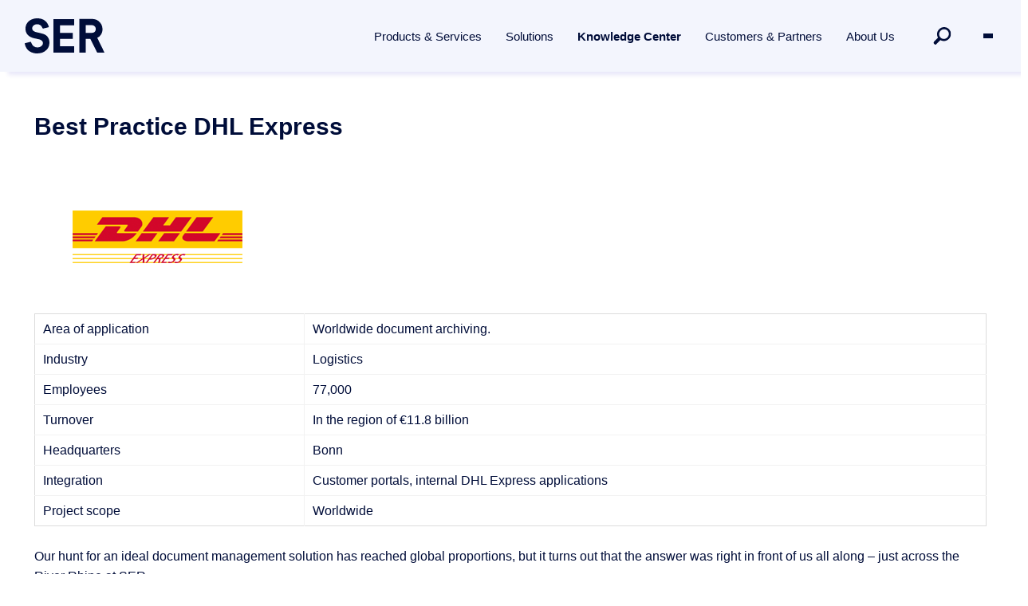

--- FILE ---
content_type: text/html; charset=UTF-8
request_url: https://www.sergroup.com/en/references/detail/dhl-express-338.html
body_size: 17879
content:
<!DOCTYPE html>
<html lang="en">
<head>
<meta charset="UTF-8">
<title>DHL Express - SER Group</title>
<base href="https://www.sergroup.com/">
<meta name="robots" content="index,follow">
<meta name="description" content="DHL made the decision in 2010 to introduce a uniform, company-wide DMS solution based on Doxis4.">
<meta name="generator" content="Contao Open Source CMS">
<link rel="canonical" href="https://www.sergroup.com/en/references/detail/dhl-express-338.html">
<meta name="viewport" content="width=device-width,initial-scale=1.0">
<link rel="stylesheet" href="https://cdn.sergroup.com/files/frontend/css/customer-detail.min.css?v=72defdce"><link rel="stylesheet" href="https://cdn.sergroup.com/files/frontend/css/sticky-form.min.css?v=038716d2"><link rel="stylesheet" href="https://cdn.sergroup.com/assets/css/hamburger-menu.min.css,language-switcher-overlay.min.css,colorbo...-ab1ab2bd.css"><script src="https://cdn.sergroup.com/assets/js/jquery.min.js-c31f118d.js"></script><script>document.ready=f=>{"loading"!==document.readyState?f():document.addEventListener("DOMContentLoaded",f)}</script><script type="text/javascript">window.dataLayer=window.dataLayer||[];window.gtag=window.gtag||function(){dataLayer.push(arguments)}
gtag("consent","default",{functionality_storage:"granted",personalization_storage:"granted",ad_user_data:"denied",ad_personalization:"denied",ad_storage:"denied",analytics_storage:"denied",wait_for_update:2000});window.uetq=window.uetq||[];uetq.push('consent','default',{ad_storage:'denied'});let consentStatus=localStorage.getItem("consent_status");if(consentStatus!==null){consentStatus=JSON.parse(consentStatus);gtag("consent","update",{ad_user_data:consentStatus?.ucCategory.marketing?'granted':'denied',ad_personalization:consentStatus?.ucCategory.marketing?'granted':'denied',ad_storage:consentStatus?.ucCategory.marketing?'granted':'denied',analytics_storage:consentStatus?.ucCategory['customcategory-93c27555-5476-406b-95ea-ad36b95ce3eb']?'granted':'denied',});uetq.push('consent','update',{ad_storage:consentStatus&&consentStatus.ucCategory.marketing&&consentStatus['Microsoft Advertising Remarketing']&&consentStatus['Microsoft Clarity']?'granted':'denied',});dataLayer.push(consentStatus)}
window.addEventListener("load",()=>{window.setTimeout(createUcScriptTag,10000)});function createUcScriptTag(){window.addEventListener("consent_status",function(e){localStorage.setItem("consent_status",JSON.stringify(e.detail));localStorage.setItem("consent_status_update",Date.now())});let firstScript=document.getElementsByTagName('script')[0],ucScriptTag=document.createElement('script');ucScriptTag.id='usercentrics-cmp';ucScriptTag.async=!0;ucScriptTag.src='https://web.cmp.usercentrics.eu/ui/loader.js';ucScriptTag.setAttribute('data-ruleset-id','0PGfewRSuVh14b');ucScriptTag.setAttribute('data-language','en');firstScript.parentNode.insertBefore(ucScriptTag,firstScript)}</script>
<script type="text/javascript">(function(w,d,s,l,i){w[l]=w[l]||[];w[l].push({'gtm.start':new Date().getTime(),event:'gtm.js'});var f=d.getElementsByTagName(s)[0],j=d.createElement(s),dl=l!='dataLayer'?'&l='+l:'';j.async=!0;j.src='https://www.googletagmanager.com/gtm.js?id='+i+dl;f.parentNode.insertBefore(j,f)})(window,document,'script','dataLayer','GTM-MR5QNLN')</script><meta name="twitter:site" content="@sergroup"><meta property="og:type" content="website"/><meta property="og:url" content="https://www.sergroup.com/en/references/detail.html"/><meta name="keywords" content="Compliance, BPM & workflows, Logistics & Transport, ECM/DMS/Archiving"/><link rel="alternate" hreflang="x-default" href="https://www.sergroup.com/en/references/detail.html" /><link rel="alternate" hreflang="en" href="https://www.sergroup.com/en/references/detail.html" /><link rel="alternate" hreflang="de" href="https://www.sergroup.com/de/referenzen/detail.html" /><link rel="alternate" hreflang="fr" href="https://www.sergroup.com/fr/references/detail.html" /><link rel="alternate" hreflang="pl" href="https://www.sergroup.com/pl/referencje/detail.html" /><link rel="alternate" hreflang="es" href="https://www.sergroup.com/es/referencias/detalle.html" /><script>window.addEventListener("consent_status",function(e){window.dataLayer=window.dataLayer||[];dataLayer.push(e.detail)})</script>
<link rel="icon" type="image/x-icon" href="https://www.sergroup.com/files/design/images/main/meta/favicon.ico" />
<link rel="apple-touch-icon-precomposed" href="https://www.sergroup.com/files/design/images/main/meta/apple-touch-icon.png" />
</head>
<body id="top" class="oneo-no-sidebar oneo-fullwidth">
<div class="page">
<header class="page-header">
<div class="header-navigation is-fixed is-enabled" dir="ltr">
<div class="centered-wrapper ce_rsce_oneo_centered_wrapper_start container-fullhd " style=" ">
<div class="centered-wrapper-inner ">
<div class="main-navigation-wrapper">
<!-- indexer::stop -->
<div class="ce_rsce_oneo_logo logo doxi mr-lg-3">
<a href="/en/">
<img src="https://cdn.sergroup.com/files/content/rebranding/images/logos/SER_Doxi.svg" width="176" height="150" alt="">
</a>
</div>
<!-- indexer::continue -->
<div class="ce_rsce_oneo_logo logo color-switch">
<a href="/en/">
<svg xmlns="http://www.w3.org/2000/svg" width="100" viewBox="0 0 618 266"><path fill="#000d39" d="M0 189c5.12 37.97 30.13 64.41 67 73.63 6.62 1.65 16.23 3.29 23 3.37 30.35.35 56.67-4.67 79-27 8.52-8.52 13.34-15.74 17.58-27 2.57-6.84 4.33-14.68 4.42-22 .12-10.33.56-16.84-2.15-27-1.38-5.14-3.08-9.38-5.72-14-15.83-27.73-41.15-31.72-69.13-38.63-16.46-4.06-42.15-6.59-52.15-21.37-8.72-12.87-3.11-28.72 9.15-36.9 9.81-6.54 16.67-7.23 28-7.1 12.85.15 24.72 6.54 32.21 17l8.3 14.89c2.32 1.39 9.7-1.08 12.49-1.68L187 67l-3.08-12C177.1 35.08 162.04 18.34 143 9.32 97.75-12.13 26.85 1.86 9.67 54 7.57 60.38 6.08 67.27 6 74c-.11 10.09-.1 17.17 3.03 27 9.92 31.21 38.32 44.49 67.97 50.79L97 156c15.12 3.02 33.7 5.82 41.6 21 1.8 3.47 2.3 6.14 2.38 10 .43 20.2-20.68 32.78-38.98 33h-7c-15.58-.19-30-8.73-38.07-22-2.41-3.94-4.47-8.61-5.9-13-.68-2.07-1.26-5.44-3.46-6.39-2.13-.92-10.91 1.43-13.57 2.04L0 189zM423 5v255h50V155h27c9.84.02 8.45.41 16.25 16l23.5 46 15 30c1.31 2.61 4.82 10.56 6.88 12.01 1.79 1.24 5.24.99 7.37.99h49l-15.74-32-28.51-57L562 147c10.23-2.92 20.67-12.56 26.84-21C613.15 92.73 604.85 44.78 572 20.38 548.37 2.82 528.41 5 501 5h-78zM223 6v254h160v-48H274v-57h99v-45h-99V53h109V6H223zm250 104V52h38c11.41 0 19.31-1.13 28.99 6.53 14.09 11.14 14.72 33.01.84 44.57-7.09 5.9-14.94 6.89-23.83 6.9h-44z"/></svg>
</a>
</div>
<!-- indexer::stop -->
<nav class="mod_rocksolid_mega_menu_custom main-navigation block">
<a href="en/references/detail/dhl-express-338.html#skipNavigation820" class="invisible">Skip navigation</a>
<ul class="level_1">
<li class="first -mega">
<a href="/en/business-platform/doxis-intelligent-content-automation.html" title="Doxis Content Services Platform for ECM, BPM &amp; Collaboration" class="first -mega" aria-haspopup="true" itemprop="url"><span itemprop="name">Products & Services</span>
</a>
<div class="mega-dropdown level_2 ">
<div class="mega-dropdown-inner">
<section class="mega-dropdown-column  rs-column -large-col-4-1 -large-first -large-first-row -medium-col-2-1 -medium-first -medium-first-row -small-col-1-1 -small-first -small-last -small-first-row">
<ul>
<li class="menu-doxi menu-overview-page">
<a href="/en/business-platform/doxis-intelligent-content-automation.html" class="menu-doxi menu-overview-page">
Doxis Intelligent Content Automation					</a>
</li>
<li class="">
<a href="/en/business-platform/content-understanding.html" class="">
AI in ECM					</a>
</li>
<li class="">
<a href="/en/business-platform/artificial-intelligence/intelligent-document-processing.html" class="">
Intelligent Document Processing					</a>
</li>
<li class="">
<a href="/en/business-platform/certification.html" class="">
Compliance & certificates					</a>
</li>
</ul>
</section>
<section class="mega-dropdown-column  rs-column -large-col-4-1 -large-first-row -medium-col-2-1 -medium-last -medium-first-row -small-col-1-1 -small-first -small-last">
<ul>
<li class="menu-overview-page">
<a href="/en/sap-solutions.html" class="menu-overview-page">
Doxis solutions for SAP					</a>
</li>
<li class="">
<a href="/en/solutions/sap.html" class="">
Document management for SAP					</a>
</li>
<li class="">
<a href="/en/sap/doxis-p2p-for-sap.html" class="">
Doxis P2P for SAP					</a>
</li>
<li class="">
<a href="/en/sap/doxis-o2c-for-sap.html" class="">
Doxis O2C for SAP					</a>
</li>
<li class="">
<a href="/en/solutions/sap-successfactors.html" class="">
Document management for SuccessFactors					</a>
</li>
</ul>
</section>
<section class="mega-dropdown-column  rs-column -large-col-4-1 -large-first-row -medium-col-2-1 -medium-first -small-col-1-1 -small-first -small-last">
<ul>
<li class="menu-overview-page">
<a href="/en/solutions/business-connectors.html" class="menu-overview-page">
All integrations					</a>
</li>
<li class="">
<a href="/en/solutions/microsoft-365.html" class="">
Microsoft					</a>
</li>
<li class="">
<a href="/en/solutions/salesforce.html" class="">
Salesforce					</a>
</li>
<li class="">
<a href="/en/solutions/dms-for-workday.html" class="">
Workday					</a>
</li>
</ul>
</section>
<section class="mega-dropdown-column  rs-column -large-col-4-1 -large-last -large-first-row -medium-col-2-1 -medium-last -small-col-1-1 -small-first -small-last">
<p class="mega-dropdown-heading">
Services                                                                </p>
<ul>
<li class="">
<a href="/en/business-platform/cloud-on-premises-hybrid.html" class="">
Cloud, on-premises & hybrid					</a>
</li>
<li class="">
<a href="/en/service-delivery/consulting-implementation.html" class="">
Consulting & implementation					</a>
</li>
<li class="">
<a href="/en/service-delivery/managed-services.html" class="">
Managed services					</a>
</li>
<li class="">
<a href="/en/knowledge-center/academy-training.html" class="">
Academy Training					</a>
</li>
</ul>
</section>
</div>
</div>
</li>
<li class="menu-overview-page -mega">
<a href="/en/solutions.html" title="Solutions &amp; Use Cases" class="menu-overview-page -mega" aria-haspopup="true" itemprop="url"><span itemprop="name">Solutions</span>
</a>
<div class="mega-dropdown level_2 max-width-1200">
<div class="mega-dropdown-inner">
<section class="mega-dropdown-column  rs-column -large-col-3-1 -large-first -large-first-row -medium-col-3-1 -medium-first -medium-first-row -small-col-1-1 -small-first -small-last -small-first-row">
<p class="mega-dropdown-heading">
Use Cases                                                                </p>
<ul>
<li class="">
<a href="/en/solutions/document-management.html" class="">
Document management					</a>
</li>
<li class="">
<a href="/en/solutions/invoice-automation.html" class="">
Invoice automation					</a>
</li>
<li class="">
<a href="/en/solutions/contract-management.html" class="">
Contract management					</a>
</li>
<li class="">
<a href="/en/business-platform/archiving.html" class="">
Archiving					</a>
</li>
<li class="">
<a href="/en/solutions/inbound-mail-automation.html" class="">
Inbound mail automation					</a>
</li>
<li class="">
<a href="/en/solutions/case-management.html" class="">
Case management					</a>
</li>
<li class="menu-overview-page">
<a href="/en/solutions.html" class="menu-overview-page">
All Solutions					</a>
</li>
</ul>
</section>
<section class="mega-dropdown-column  rs-column -large-col-3-1 -large-first-row -medium-col-3-1 -medium-first-row -small-col-1-1 -small-first -small-last">
<p class="mega-dropdown-heading">
Industries                                                                </p>
<ul>
<li class="">
<a href="/en/solutions/manufacturing.html" class="">
Manufacturing					</a>
</li>
<li class="">
<a href="/en/solutions/bank-financial-services.html" class="">
Banking & financial services					</a>
</li>
<li class="">
<a href="/en/solutions/insurance.html" class="">
Insurance					</a>
</li>
<li class="">
<a href="/en/solutions/logistics.html" class="">
Logistics					</a>
</li>
<li class="">
<a href="/en/solutions/healthcare.html" class="">
Healthcare					</a>
</li>
<li class="menu-overview-page">
<a href="/en/products-and-solutions/industry-solutions.html" class="menu-overview-page">
All Industries					</a>
</li>
</ul>
</section>
<section class="mega-dropdown-column  rs-column -large-col-3-1 -large-last -large-first-row -medium-col-3-1 -medium-last -medium-first-row -small-col-1-1 -small-first -small-last">
<p class="mega-dropdown-heading">
Departments                                                                </p>
<ul>
<li class="">
<a href="/en/products-and-solutions/departments/purchasing-procurement.html" class="">
Purchasing & procurement					</a>
</li>
<li class="">
<a href="/en/solutions/human-resources.html" class="">
Human resources					</a>
</li>
<li class="">
<a href="/en/products-and-solutions/departments/legal-department.html" class="">
Legal					</a>
</li>
</ul>
</section>
</div>
</div>
</li>
<li class="trail -mega">
<a href="/en/knowledge-center/media-library.html" title="Knowledge Center" class="trail -mega" aria-haspopup="true" itemprop="url"><span itemprop="name">Knowledge Center</span>
</a>
<div class="mega-dropdown level_2 ">
<div class="mega-dropdown-inner">
<section class="mega-dropdown-column  rs-column -large-col-4-1 -large-first -large-first-row -medium-col-2-1 -medium-first -medium-first-row -small-col-1-1 -small-first -small-last -small-first-row">
<ul>
<li class="">
<a href="/en/the-enterprise-content-show.html" class="">
The Enterprise Content Show					</a>
</li>
<li class="">
<a href="/en/knowledge-center/webinars.html" class="">
Webinars					</a>
</li>
<li class="">
<a href="/en/knowledge-center/events.html" class="">
Events					</a>
</li>
</ul>
</section>
<section class="mega-dropdown-column  rs-column -large-col-4-1 -large-first-row -medium-col-2-1 -medium-last -medium-first-row -small-col-1-1 -small-first -small-last">
<ul>
<li class="">
<a href="/en/knowledge-center/media-library.html" class="">
Resources					</a>
</li>
<li class="">
<a href="/en/knowledge-center/blog.html" class="">
Blog					</a>
</li>
<li class="">
<a href="/en/knowledge-center/analyst-reports.html" class="">
Analyst reports					</a>
</li>
<li class="">
<a href="/en/knowledge-center/glossary.html" class="">
Glossary					</a>
</li>
<li class="">
<a href="/en/ser-release-news.html" class="">
Release News					</a>
</li>
</ul>
</section>
<section class="mega-dropdown-column menu-teaser-element dark rs-column -large-col-4-2 -large-last -large-first-row -medium-col-2-1 -medium-first -small-col-1-1 -small-first -small-last">
<div class="next-webinar-menu-widget">
<div class="og-image">
<p><span class="gradient">NEW REPORT</span></p>
<a href="/en/knowledge-center/analyst-reports/forrester-tei.html" target="_blank">
<img data-src="files/content/images/unternehmen/forrester/SER_Forrester_Titel_Open_Graph.webp" width="400" height="209" alt="" loading="lazy" id="menu-forrester">
<script>document.addEventListener('DOMContentLoaded',function(){var img=document.getElementById('menu-forrester');var menuItem=img.closest('li');menuItem.addEventListener('mouseover',function setForresterImage(){img.src=img.dataset.src;menuItem.removeEventListener('mouseover',setForresterImage)})})</script>
</a>
</div>
<p>
<span style="font-size: 0.875rem;color: #fff;">Forrester</span>
<br>
<span>
<a href="/en/knowledge-center/analyst-reports/forrester-tei.html" target="_blank" style="color: #fff;">
Total Economic Impact™ study
</a>
</span>
</p>
<a href="/en/knowledge-center/analyst-reports/forrester-tei.html" target="_blank" class="gradient" style="text-decoration: underline;">
Download Report
</a>
</div>
</section>
</div>
</div>
</li>
<li class=" -mega">
<a href="/en/references.html" title="Customers &amp; Partner" class=" -mega" aria-haspopup="true" itemprop="url"><span itemprop="name">Customers & Partners</span>
</a>
<div class="mega-dropdown level_2 max-width-1200">
<div class="mega-dropdown-inner">
<section class="mega-dropdown-column  rs-column -large-col-2-1 -large-first -large-first-row -medium-col-2-1 -medium-first -medium-first-row -small-col-1-1 -small-first -small-last -small-first-row">
<p class="mega-dropdown-heading">
Customers                                                                </p>
<ul>
<li class="trail">
<a href="/en/references.html" class="trail">
Customer References					</a>
</li>
<li class="sibling">
<a href="https://ser.ideas.aha.io/" class="sibling" target="_blank">
Idea portal					</a>
</li>
<li class="">
<a href="/en/knowledge-center/ser-user-group.html" class="">
SER User Group					</a>
</li>
</ul>
</section>
<section class="mega-dropdown-column  rs-column -large-col-2-1 -large-last -large-first-row -medium-col-2-1 -medium-last -medium-first-row -small-col-1-1 -small-first -small-last">
<p class="mega-dropdown-heading">
Partner                                                                </p>
<ul>
<li class="">
<a href="/en/service-delivery/partners/becoming-a-partner.html" class="">
Becoming a partner					</a>
</li>
<li class="">
<a href="/en/service-delivery/partners/finding-a-partner.html" class="">
Finding a partner					</a>
</li>
<li class="">
<a href="/en/service-delivery/partner-portal.html" class="">
Partner Portal					</a>
</li>
</ul>
</section>
</div>
</div>
</li>
<li class=" -mega">
<a href="/en/about-us.html" title="About the SER Group" class=" -mega" aria-haspopup="true" itemprop="url"><span itemprop="name">About Us</span>
</a>
<div class="mega-dropdown level_2 max-width-1200">
<div class="mega-dropdown-inner">
<section class="mega-dropdown-column mega-menu-image-only rs-column -large-col-4-2 -large-first -large-first-row -medium-col-2-1 -medium-first -medium-first-row -small-col-1-1 -small-first -small-last -small-first-row">
<div class="mega-dropdown-image">
<img data-src="files/content/images/unternehmen/ser_headquarter_bonn.webp" width="600" height="314" alt="" loading="lazy" id="menu-headquarter">
<script>document.addEventListener('DOMContentLoaded',function(){var img=document.getElementById('menu-headquarter');var menuItem=img.closest('li');menuItem.addEventListener('mouseover',function setHeadquarterImage(){img.src=img.dataset.src;menuItem.removeEventListener('mouseover',setHeadquarterImage)})})</script>
</div>
</section>
<section class="mega-dropdown-column  rs-column -large-col-4-1 -large-first-row -medium-col-2-1 -medium-last -medium-first-row -small-col-1-1 -small-first -small-last">
<ul>
<li class="">
<a href="/en/about-us/management.html" class="">
Management					</a>
</li>
<li class="">
<a href="/en/about-us/social-responsibility.html" class="">
Social responsibility					</a>
</li>
<li class="">
<a href="/en/about-us/locations.html" class="">
Locations					</a>
</li>
<li class="">
<a href="/en/about-us/associations-and-memberships.html" class="">
Associations and memberships					</a>
</li>
<li class="">
<a href="/en/about-us/news-press.html" class="">
News/press					</a>
</li>
<li class="">
<a href="/en/about-us/careers.html" class="">
Careers					</a>
</li>
</ul>
</section>
<section class="mega-dropdown-column  rs-column -large-col-4-1 -large-last -large-first-row -medium-col-2-1 -medium-first -small-col-1-1 -small-first -small-last">
<ul>
<li class="">
<a href="/en/about-us/afi-solutions.html" class="">
About AFI					</a>
</li>
</ul>
</section>
</div>
</div>
</li>
<li class="demo-buchen-main-menu last">
<a href="/en/live-demo.html?itm_campaign=main_menu&itm_medium=website&itm_source=menu_en" title="Live demo" class="demo-buchen-main-menu last" itemprop="url"><span itemprop="name">Live demo</span>
</a>
</li>
</ul>
<span id="skipNavigation820" class="invisible"></span>
</nav>
<!-- indexer::continue -->
<!-- indexer::stop -->
<div class="ce_rsce_oneo_nav_search main-navigation-search">
<a href="/en/search.html" title="Search"><svg xmlns="http://www.w3.org/2000/svg" width="512" height="512" viewBox="0 0 512 512"><path d="M499.953 432.698L377.631 310.374c18.44-30.298 29.062-65.879 29.062-103.952C406.693 95.827 310.861 0 200.252 0 89.663 0 0 89.662 0 200.265s95.827 206.421 206.417 206.421c36.777 0 71.213-9.956 100.828-27.255L430.232 502.42c12.03 12.036 31.548 12.036 43.572 0l30.506-30.499c12.037-12.038 7.676-27.188-4.357-39.223zM61.624 200.265c0-76.576 62.071-138.648 138.628-138.648 76.582 0 144.818 68.23 144.818 144.805 0 76.569-62.085 138.648-138.654 138.648-76.562 0-144.792-68.23-144.792-144.805z"/></svg>
</a>
<form action="/en/search.html" method="get">
<label for="oneo-nav-search-637">Enter search term and press Enter</label>
<input id="oneo-nav-search-637" type="search" name="keywords">
<button type="submit">Search</button>
<a href="" class="main-navigation-search-close"><svg xmlns="http://www.w3.org/2000/svg" width="512" height="512" viewBox="0 0 512 512"><path d="M256.939 1.148C116.231 1.148 2.127 115.254 2.127 255.961s114.104 254.812 254.812 254.812c140.799 0 254.812-114.105 254.812-254.812S397.738 1.148 256.939 1.148zm0 463.296c-114.92 0-208.483-93.519-208.483-208.483S142.019 47.478 256.939 47.478c115.009 0 208.483 93.519 208.483 208.483s-93.474 208.483-208.483 208.483zm70.127-324.307l-70.534 70.535-70.534-70.535-45.878 45.877 70.535 70.535-69.631 69.631 45.877 45.876 69.63-69.631 69.631 69.631 45.877-45.876-69.631-69.631 70.535-70.535z"/></svg>
</a>
</form>
</div>
<!-- indexer::continue -->
<!-- indexer::stop -->
<div class="ser-hamburger-menu mod_hamburger_menu hide-tablet" >
<div class="hamburger"><span></span><span></span><span></span></div>
<div class="menu-wrapper">
<div class="menu">
<div class="menu-entry menu-entry-language-switcher"><div class="ser-languages">
<p>
<a href="en/references/detail/dhl-express-338.html#"><img loading="lazy" src="https://cdn.sergroup.com/assets/images/2/en-us-hrkmdtwxe83qbgn.png" alt="English" width="20" height="13">English</a>
</p>
</div></div>
<div class="menu-entry"><a href="https://www.sergroup.com/en/about-us/careers.html" title="Careers">Careers</a></div>
<div class="menu-entry"><a href="https://www.sergroup.com/en/marketplace.html" title="Marketplace">Marketplace</a></div>
<div class="menu-entry"><a href="https://www.sergroup.com/en/contact.html" title="Contact">Contact</a></div>
<div class="menu-entry"><a href="https://www.sergroup.com/en/login-and-back.html" title="Login" rel="nofollow">Login</a></div>
</div>
</div>
</div>
<!-- indexer::continue -->
</div></div>
</div>
</div>
<div class="main-navigation-mobile">
<!-- indexer::stop -->
<nav class="mod_navigation block">
<a href="/en/references/detail/dhl-express-338.html#skipNavigation439" class="invisible">Skip navigation</a>
<ul class="level_1">
<li class="submenu menu-overview-page"><a href="/en/solutions.html" title="Solutions &amp; Use Cases" class="submenu menu-overview-page" aria-haspopup="true">Solutions</a><button class="main-navigation-mobile-expand">expand</button>
<ul class="level_2">
<li><a href="/en/solutions/document-management.html" title="Doxis DMS — Your document management system">Document management</a></li>
<li><a href="/en/solutions/invoice-automation.html" title="Automated Invoice Processing Software">Invoice automation</a></li>
<li><a href="/en/solutions/contract-management.html" title="Contract management software |electronic contract files with Doxis">Contract management</a></li>
<li><a href="/en/solutions/case-management.html" title="Manage cases with Doxis">Case management</a></li>
<li><a href="/en/solutions/inbound-mail-automation.html" title="Electronic inbound mail processing with Doxis">Inbound mail automation</a></li>
<li class="menu-overview-page"><a href="/en/solutions.html" title="All Solutions" class="menu-overview-page">All Solutions</a></li>
<li class="menu-overview-page"><a href="/en/solutions/business-connectors.html" title="Integration with Doxis" class="menu-overview-page">Business integrators</a></li>
<li class="menu-overview-page"><a href="/en/products-and-solutions/industry-solutions.html" title="ECM industry solutions" class="menu-overview-page">All Industries</a></li>
</ul>
</li>
<li class="submenu"><a href="/en/business-platform/doxis-intelligent-content-automation.html" title="Doxis Content Services Platform for ECM, BPM &amp; Collaboration" class="submenu" aria-haspopup="true">Products & Services</a><button class="main-navigation-mobile-expand">expand</button>
<ul class="level_2">
<li class="menu-doxi menu-overview-page"><a href="/en/business-platform/doxis-intelligent-content-automation.html" title="Doxis Intelligent Content Automation" class="menu-doxi menu-overview-page">Doxis Intelligent Content Automation</a></li>
<li><a href="/en/business-platform/content-understanding.html" title="Artificial intelligence &amp; machine learning on the Doxis platform">AI in ECM</a></li>
<li><a href="/en/business-platform/artificial-intelligence/intelligent-document-processing.html" title="Intelligent Document Processing">Intelligent Document Processing</a></li>
<li class="menu-headline"><a href="/de/loesungen.html" title="Doxis solutions for SAP" class="menu-headline">Doxis solutions for SAP</a></li>
<li><a href="/en/business-platform/certification.html" title="Doxis-Certified">Compliance & certificates</a></li>
</ul>
</li>
<li class="submenu trail"><a href="/en/knowledge-center/media-library.html" title="Knowledge Center" class="submenu trail" aria-haspopup="true">Knowledge Center</a><button class="main-navigation-mobile-expand">expand</button>
<ul class="level_2">
<li><a href="/en/the-enterprise-content-show.html" title="The Enterprise Content Show">The Enterprise Content Show</a></li>
<li><a href="/en/knowledge-center/webinars.html" title="Webinars">Webinars</a></li>
<li><a href="/en/knowledge-center/events.html" title="Events from SER">Events</a></li>
<li><a href="/en/knowledge-center/academy-training.html" title="Academy Training">Academy Training</a></li>
<li><a href="/en/knowledge-center/seracademy.html" title="SERacademy">SERacademy training</a></li>
<li><a href="/en/knowledge-center/ser-user-group.html" title="SER User Group">SER User Group</a></li>
<li><a href="/en/knowledge-center/glossary.html" title="Glossary">Glossary</a></li>
<li><a href="/en/knowledge-center/analyst-reports.html" title="Market analysts">Analyst reports</a></li>
<li><a href="/en/knowledge-center/blog.html" title="Blog">Blog</a></li>
<li><a href="/en/knowledge-center/media-library.html" title="Resources">Resources</a></li>
<li class="trail"><a href="/en/references.html" title="Customer References / Best Practices" class="trail">Customer References</a></li>
</ul>
</li>
<li class="submenu"><a href="/en/service-delivery.html" title="Services – We are here for you!" class="submenu" aria-haspopup="true">Service & Delivery</a><button class="main-navigation-mobile-expand">expand</button>
<ul class="level_2">
<li><a href="/en/service-delivery/consulting-implementation.html" title="Professional Service">Consulting & implementation</a></li>
<li><a href="/en/service-delivery/managed-services.html" title="Managed service &amp; support packages">Managed services</a></li>
<li><a href="/en/service-delivery/partners.html" title="Partner Program">Partners</a></li>
<li><a href="/en/service-delivery/partner-portal.html" title="Partner Portal">Partner Portal</a></li>
</ul>
</li>
<li class="submenu"><a href="/en/about-us.html" title="About the SER Group" class="submenu" aria-haspopup="true">About Us</a><button class="main-navigation-mobile-expand">expand</button>
<ul class="level_2">
<li><a href="/en/about-us/management.html" title="The SER Group Management Team">Management</a></li>
<li><a href="/en/about-us/afi-solutions.html" title="About AFI">About AFI</a></li>
<li><a href="/en/about-us/social-responsibility.html" title="Social responsibility">Social responsibility</a></li>
<li><a href="/en/about-us/associations-and-memberships.html" title="Associations and memberships">Associations and memberships</a></li>
<li><a href="/en/about-us/locations.html" title="SER Locations">Locations</a></li>
<li><a href="/en/about-us/news-press.html" title="News/press releases">News/press</a></li>
<li><a href="/en/about-us/careers.html" title="A career with SER">Careers</a></li>
</ul>
</li>
<li class="demo-buchen-main-menu"><a href="https://www.sergroup.com/en/live-demo.html?itm_campaign=main_menu&itm_medium=website&itm_source=menu_en" title="Live demo" class="demo-buchen-main-menu">Live demo</a></li>
<li><a href="/en/contact.html" title="Contact">Contact</a></li>
<li><a href="/en/marketplace.html" title="Marketplace">Marketplace</a></li>
</ul>
<span id="skipNavigation439" class="invisible"></span>
</nav>
<!-- indexer::continue -->
<div class="ser-languages">
<p>
<a href="en/references/detail/dhl-express-338.html#"><img loading="lazy" src="https://cdn.sergroup.com/assets/images/2/en-us-hrkmdtwxe83qbgn.png" alt="English" width="20" height="13">English</a>
</p>
</div>
</div>			</header>
<div class="content-wrapper">
<main role="main" class="main-content">
<div class="mod_article block" id="detail-2948">
<div class="mod_article_inner">            <div class="customer">
<h1>Best Practice DHL Express</h1>
<div class="customer-data-wrapper">
<div class="customer-logo">
<img alt="DHL Express" title="DHL Express" src="https://cdn.sergroup.com/assets/images/j/dhl-express-logo-q8es17tbgsvybb1.png">
</div>
<div class="customer-data">
<table>
<tr>
<td class="label">Area of application</td>
<td class="item">Worldwide document archiving.</td>
</tr>
<tr>
<td class="label">Industry</td>
<td class="item">Logistics</td>
</tr>
<tr>
<td class="label">Employees</td>
<td class="item">77,000</td>
</tr>
<tr>
<td class="label">Turnover</td>
<td class="item">In the region of €11.8 billion</td>
</tr>
<tr>
<td class="label">Headquarters</td>
<td class="item">Bonn</td>
</tr>
<tr>
<td class="label">Integration</td>
<td class="item">Customer portals, internal DHL Express applications</td>
</tr>
<tr>
<td class="label">Project scope</td>
<td class="item">Worldwide</td>
</tr>
</table>
</div>
</div>
<div class="customer-quote">
<p>Our hunt for an ideal document management solution has reached global proportions, but it turns out that the answer was right in front of us all along – just across the River Rhine at SER.</p>            <p class="author">Martin Treder Global IT, DHL Express</p>
</div>
<div class="customer-shortinfo">
<div class="challenges">
<h3>Challenges</h3>
<ul>
<li>The old, decentralised systems did not offer consistent access to electronic documents</li>
<li>High, uncertain operating costs</li>
<li>Limited functional extendibility</li>
<li>No guaranteed performance or response times</li>
<li>Different solutions for long-term and short-term archiving</li>
</ul>
</div>
<div class="targets">
<h3>Targets</h3>
<ul>
<li>Scalability: Central management of a growing number of documents and document types</li>
<li>Standardisation: Alignment of document management processes</li>
<li>Costs: Improved archiving costs through synergy and SaaS models</li>
<li>Compliance: Conformity with all legal requirements worldwide</li>
</ul>
</div>
<div class="solutions">
<h3>Solutions</h3>
<ul>
<li>DHL “Global Imaging Archive &#40;GIA&#41;” based on Doxis4</li>
<li>High-availability solution</li>
<li>Long-term archiving for documents with retention obligations</li>
<li>Scalable document volumes, functionality and number of users</li>
<li>Global availability for users throughout the world</li>
</ul>
</div>
</div>
<div class="customer-profile">
<h2>Project overview</h2>
<div class="customer-profile-content">
<h4>Initial situation</h4>
<p>For quite some time now, DHL has relied on the use of electronic document filing processes, with its main focus on the ability to access information in real time all over the world. However, the old archive currently in place did not offer consistent access to the electronic documents and only had limited functional extendibility. Not only this, but different solutions were required for long-term and short-term archiving. It is for such reasons that DHL made the decision in 2010 to introduce a uniform, company-wide DMS solution. After carrying out a detailed analysis, DHL entered into a partnership with Hewlett-Packard to create one of the largest commercial document archives in the world. The software of choice was the Doxis4 iECM Suite from SER. The objectives of this venture included establishing conformity with all legal requirements worldwide (compliance), a higher degree of flexibility as a result of processing many different document types through uniform interfaces, and an increase in speed thanks to the immediate access to documents on the archive.</p>                            <h4>Reasons for SER</h4>
<p>It was important for DHL that the new solution met not only existing functional requirements, but also those that may arise in the future. The decision to adopt the HP SaaS concept, which is based on Doxis4, was the result of a comprehensive selection process.</p>                            <h4>Solution</h4>
<p>A multifunctional, high availability, extendible document management system based on the Doxis4 iECM Suite</p>                            <h4>Integration</h4>
<p>With customer portals – such as delivery confirmations in Track &amp; Trace – as well as with internal DHL Express applications, such as customer service, operations and customs handling</p>                            <h4>Volume of documents</h4>
<p>Current volume of documents stored: 3.1 billion; growth/month: 130 million</p>                            <h4>Users</h4>
<p>In the region of 32,000 active users</p>                            <h4>Implementation</h4>
<p>The electronic archive currently includes 66 different document types, from the operations, customer service and finance industries, right through to aircraft maintenance. Even documents from the invoicing and shipment recording systems are added to the archive. The stored documents are available around the clock. The system is hosted by the HP Data Centre in Frankfurt am Main. Plans are underway to introduce electronic records and workflow-managed processes.</p>                            <h4>Benefits</h4>
<ul>
<li>DHL employees: Direct, worldwide access to all documents relating to DHL applications; ability to download documents to send to customers</li>
<li>Customs and tax authorities: Proforma invoices and hazardous goods documents are available quickly</li>
<li>Customers: Instant access to proof of delivery including recipient signature; access to transport packages in the form of unforgeable documentation</li>
</ul>                    </div>
</div>
</div>        </div>
</div>
<div class="ser_sticky_form_container">
<div class="ser_sticky_form_popup border">
<span class="ser_sticky_form_popup_close"><svg xmlns="http://www.w3.org/2000/svg" width="512" height="512" viewBox="0 0 512 512"><path d="M512 409.563L358.291 255.999 512 102.435 409.563-.001 255.999 153.636 102.362-.001-.002 102.435l153.564 153.564L-.002 409.563 102.362 512l153.637-153.637L409.562 512z"/></svg>
</span>
<h3 class="mx-0 mb-1 mt-2 mr-3 mt-md-0 d-block ser_sticky_form_headline_help">How can we help you?</h3>
<a class="ser_sticky_phone" href="tel:+49304985820">+49 &#40;0&#41; 30 498582-0</a>
<hr class="my-3">
<!-- indexer::stop -->
<div class="ce_form block">
<form action="en/references/detail/dhl-express-338.html#auto_form_157" method="post" enctype="application/x-www-form-urlencoded" id="auto_form_157" class="ser_sticky_form contact_form contact_form_sticky prevent_multiple_submits validateEmailField">
<div class="formbody">
<input type="hidden" name="FORM_SUBMIT" value="auto_form_157">
<input type="hidden" name="REQUEST_TOKEN" value="">
<input type="hidden" name="utm_source" value="">
<input type="hidden" name="utm_medium" value="">
<input type="hidden" name="utm_campaign" value="">
<input type="hidden" name="utm_content" value="">
<input type="hidden" name="utm_term" value="">
<input type="hidden" name="seite" value="detail">
<input type="hidden" name="url" value="/en/references/detail.html">
<div class="widget widget-radio mandatory">
<fieldset id="ctrl_2638" class="radio_container mandatory">
<span><input type="radio" name="salutation" id="opt_2638_0" class="radio" value="Mr" required> <label id="lbl_2638_0" for="opt_2638_0">Mr.</label></span>
<span><input type="radio" name="salutation" id="opt_2638_1" class="radio" value="Ms" required> <label id="lbl_2638_1" for="opt_2638_1">Ms.</label></span>
</fieldset>
</div>
<div class="widget widget-text half_sized mandatory">
<input type="text" name="firstname" id="ctrl_2639" class="text half_sized mandatory" value="" required placeholder="First name*">
</div>
<div class="widget widget-text half_sized mandatory">
<input type="text" name="lastname" id="ctrl_2640" class="text half_sized mandatory" value="" required placeholder="Last name*">
</div>
<div class="widget widget-text mandatory">
<input type="email" name="email" id="ctrl_2641" class="text mandatory" value="" required placeholder="Email address*">
</div>
<div class="widget widget-text mandatory">
<input type="text" name="company" id="ctrl_2642" class="text mandatory" value="" required placeholder="Company/Organization">
</div>
<div class="widget widget-select select mandatory">
<select name="country" id="ctrl_5664" class="select mandatory" required>
<option value="" selected>-- Country* --</option>
<option value="GB">United Kingdom</option>
<option value="US">United States</option>
<option value="CA">Canada</option>
<option value="">---</option>
<option value="KW">Kuwait</option>
<option value="QA">Qatar</option>
<option value="SA">Saudi Arabia</option>
<option value="AE">United Arab Emirates</option>
<option value="">---</option>
<option value="AF">Afghanistan</option>
<option value="AL">Albania</option>
<option value="DZ">Algeria</option>
<option value="AO">Angola</option>
<option value="AR">Argentina</option>
<option value="AM">Armenia</option>
<option value="AU">Australia</option>
<option value="AT">Austria</option>
<option value="AZ">Azerbaijan</option>
<option value="BH">Bahrain</option>
<option value="BD">Bangladesh</option>
<option value="BY">Belarus</option>
<option value="BE">Belgium</option>
<option value="BM">Bermuda</option>
<option value="BO">Bolivia</option>
<option value="BA">Bosnia and Herzegovina</option>
<option value="BR">Brazil</option>
<option value="BG">Bulgaria</option>
<option value="KH">Cambodia</option>
<option value="CM">Cameroon</option>
<option value="CL">Chile</option>
<option value="CN">China</option>
<option value="CO">Colombia</option>
<option value="CG">Congo</option>
<option value="CR">Costa Rica</option>
<option value="CI">Cote dIvoire</option>
<option value="HR">Croatia</option>
<option value="CU">Cuba</option>
<option value="CY">Cyprus</option>
<option value="CZ">Czech Republic</option>
<option value="DK">Denmark</option>
<option value="DO">Dominican Republic</option>
<option value="EC">Ecuador</option>
<option value="EG">Egypt</option>
<option value="EE">Estonia</option>
<option value="ET">Ethiopia</option>
<option value="FI">Finland</option>
<option value="FR">France</option>
<option value="GM">Gambia</option>
<option value="DE">Germany</option>
<option value="GH">Ghana</option>
<option value="GR">Greece</option>
<option value="GT">Guatemala</option>
<option value="HU">Hungary</option>
<option value="IS">Iceland</option>
<option value="IN">India</option>
<option value="IR">Iran</option>
<option value="IE">Ireland</option>
<option value="IL">Israel</option>
<option value="IT">Italy</option>
<option value="JM">Jamaica</option>
<option value="JP">Japan</option>
<option value="JO">Jordan</option>
<option value="KZ">Kazakhstan</option>
<option value="KE">Kenya</option>
<option value="KR">Korea, Republic of</option>
<option value="KG">Kyrgyzstan</option>
<option value="LV">Latvia</option>
<option value="LB">Lebanon</option>
<option value="LY">Libya</option>
<option value="LI">Liechtenstein</option>
<option value="LT">Lithuania</option>
<option value="LU">Luxembourg</option>
<option value="MY">Malaysia</option>
<option value="ML">Mali</option>
<option value="MU">Mauritius</option>
<option value="MX">Mexico</option>
<option value="MC">Monaco</option>
<option value="MN">Mongolia</option>
<option value="ME">Montenegro</option>
<option value="MA">Morocco</option>
<option value="NA">Namibia</option>
<option value="NL">Netherlands</option>
<option value="NZ">New Zealand</option>
<option value="NG">Nigeria</option>
<option value="NO">Norway</option>
<option value="OM">Oman</option>
<option value="PK">Pakistan</option>
<option value="PA">Panama</option>
<option value="PY">Paraguay</option>
<option value="PE">Peru</option>
<option value="PH">Philippines</option>
<option value="PL">Poland</option>
<option value="PT">Portugal</option>
<option value="RO">Romania</option>
<option value="RU">Russian Federation</option>
<option value="RW">Rwanda</option>
<option value="SN">Senegal</option>
<option value="RS">Serbia</option>
<option value="SG">Singapore</option>
<option value="SK">Slovakia</option>
<option value="SI">Slovenia</option>
<option value="ZA">South Africa</option>
<option value="ES">Spain</option>
<option value="LK">Sri Lanka</option>
<option value="SE">Sweden</option>
<option value="CH">Switzerland</option>
<option value="TH">Thailand</option>
<option value="TN">Tunisia</option>
<option value="TR">Turkey</option>
<option value="UG">Uganda</option>
<option value="UA">Ukraine</option>
<option value="UY">Uruguay</option>
<option value="UZ">Uzbekistan</option>
<option value="VE">Venezuela</option>
<option value="VN">Viet Nam</option>
<option value="ZM">Zambia</option>
<option value="ZW">Zimbabwe</option>
</select>
</div>
<div class="widget widget-text mandatory">
<input type="text" name="how_did_you_hear_about_us" id="ctrl_5362" class="text mandatory" value="" required placeholder="How did you hear about us?*">
</div>
<div class="widget widget-textarea">
 <textarea name="message" id="ctrl_2643" class="textarea" rows="3" cols="40" placeholder="Your message"></textarea>
</div>
<div class="widget widget-checkbox mandatory">
<fieldset id="ctrl_2644" class="checkbox_container mandatory">
<input type="hidden" name="data_protection_policy" value="">
<span><input type="checkbox" name="data_protection_policy" id="opt_2644_0" class="checkbox" value="true" required> <label id="lbl_2644_0" for="opt_2644_0"><strong>Yes</strong>, I agree with the <a href="/en/data-protection-policy.html">data protection policy</a>.&nbsp;*</label></span>
</fieldset>
</div>
<div class="widget widget-checkbox">
<fieldset id="ctrl_2645" class="checkbox_container">
<input type="hidden" name="opt_in" value="">
<span><input type="checkbox" name="opt_in" id="opt_2645_0" class="checkbox" value="true"> <label id="lbl_2645_0" for="opt_2645_0">Yes, I would like to receive emails from SER</label></span>
</fieldset>
</div>
<div class="widget widget-captcha mandatory">
<label for="ctrl_2646">
<span class="invisible">Mandatory field </span>Security question<span class="mandatory">*</span>
</label>
<input type="text" name="captcha_2646" id="ctrl_2646" class="captcha mandatory" value="" aria-describedby="captcha_text_2646" maxlength="2" required>
<span id="captcha_text_2646" class="captcha_text">&#80;&#x6C;&#101;&#x61;&#115;&#x65;&#32;&#x63;&#97;&#x6C;&#99;&#x75;&#108;&#x61;&#116;&#x65;&#32;&#x31;&#32;&#x70;&#108;&#x75;&#115;&#x20;&#56;&#x2E;</span>
<input type="hidden" name="captcha_2646_hash" value="">
<div style="display:none">
<label for="ctrl_2646_hp">Do not fill in this field</label>
<input type="text" name="captcha_2646_name" id="ctrl_2646_hp" value="">
</div>
<script src="/_contao/captcha/en" data-id="2646" data-name="captcha_2646" async></script>
</div>
<div class="widget widget-submit">
<button type="submit" id="ctrl_2648" class="submit">Send</button>
</div>
</div>
</form>
</div>
<!-- indexer::continue -->
<script>document.currentScript.previousElementSibling.querySelector('form')?.addEventListener('submit',e=>{if(e.submitter){setTimeout(()=>e.submitter.disabled=!0);setTimeout(()=>e.submitter.disabled=!1,30000)}})</script>
<p class="ser_sticky_form_thanks ser_sticky_form_thanks_headline m-0">Your message has reached us!</p>
<p class="ser_sticky_form_thanks m-0">We appreciate your interest and will get back to you shortly.</p>
</div>
<a href="#" class="ser_sticky_form_icon">
<span class="ser_sticky_form_icon_icon"><svg xmlns="http://www.w3.org/2000/svg" width="512" height="512" viewBox="0 0 512 512"><path d="M0 189.03v221.887c0 20.34 19.412 37.242 42.554 37.242h425.635c24.106 0 43.5-16.902 43.5-37.242V189.03C467.242 219.068 298.88 330.175 255.38 336.434 212.189 330.175 44.445 219.068-.001 189.03h0zM468.5 63.841H42.865c-23.16 0-42.554 16.902-42.554 37.242v26.599c45.374 29.419 220.013 144.583 255.381 152.734 36.296-8.132 210.316-123.315 256.309-152.734v-26.599c0-20.34-19.721-37.242-43.5-37.242h0z"/></svg>
</span>
<span class="ser_sticky_form_icon_icon"><svg xmlns="http://www.w3.org/2000/svg" width="512" height="512" viewBox="0 0 512 512"><path d="M499.627 412.216c0 8.37-2.692 15.23-8.37 21.204l-73.788 66.026c-3.282 3.282-7.762 6.877-12.851 8.37-5.071 2.692-10.159 4.185-15.23 4.185h-3.282-6.877c-6.877 0-17.921-1.788-32.266-5.071-15.23-2.692-33.151-9.256-54.077-19.415-21.204-9.256-45.708-24.503-72-43.311-27.178-19.415-54.964-45.707-84.537-77.974-23.6-25.389-42.425-49.892-57.655-72.885s-28.081-43.918-36.451-63.629c-9.256-18.53-16.133-36.451-20.318-51.681-4.185-16.133-6.877-28.671-7.762-40.619-1.788-11.045-1.788-19.415-1.788-26.292.903-5.974 1.788-9.256 1.788-10.159.903-5.071 2.692-10.159 5.071-15.23 2.692-5.071 5.974-8.37 9.256-11.948l73.788-66.911c5.071-5.071 11.045-6.877 17.036-6.877 5.071 0 9.256 1.788 12.851 4.185 3.282 3.282 5.974 6.877 8.37 10.159l51.681 110.239c2.691 5.974 3.282 11.948 1.788 18.529-1.788 6.877-5.071 11.948-10.159 17.036l-27.178 24.504c-.903.903-.903 1.788-1.788 3.282-.903 1.788-.903 2.691-.903 3.282.903 7.762 3.282 16.133 8.37 26.292 3.282 8.37 9.256 19.415 17.922 31.363 8.37 12.851 20.318 27.178 35.548 43.919 15.23 17.036 28.671 30.478 40.619 39.733s22.107 16.133 30.478 21.204c7.762 4.185 13.442 7.762 18.529 8.37l5.974 1.788c.903 0 1.788 0 3.282-.903 1.788 0 3.282-.903 4.185-1.788l31.363-28.671c6.877-5.974 13.442-8.37 22.107-7.762 5.974 0 11.045 1.788 14.344 3.282h.903l99.176 65.123c6.877 6.269 11.045 12.243 12.851 19.12h0zM287.814 37.91s.903 0 .903.903c95.599 8.37 166.088 93.203 156.536 187.899-.903 15.23-4.185 29.575-9.256 43.311l26.292 8.37c5.974-15.23 9.256-31.363 11.045-48.989 10.159-110.239-71.096-208.218-181.925-218.377h-.903l-2.692 26.883zm-8.353 26.9h-.903l-2.692 27.178h.903c67.814 6.877 117.706 66.911 111.733 134.725-.903 11.045-3.282 21.204-7.762 31.363l26.292 8.37c4.185-11.948 7.762-24.504 8.37-37.337 8.058-82.749-52.88-156.536-135.923-164.299h0z"/></svg>
</span>
<span class="ser_sticky_form_icon_text">Contact us</span>
</a>
</div>
</main>
</div>
<footer class="page-footer">
<div class="mod_article ser-footer block" id="footer-redesign-de" style="margin-top:0px;"><div class="centered-wrapper ce_rsce_oneo_centered_wrapper_start  -color-inverted" style="margin-top: 0px;background-color: #002440; ">
<div class="centered-wrapper-inner "><div style="margin-top: 75px;" class="rs-columns ce_rs_columns_start"><div class="ce_rs_column_start  rs-column -large-col-3-1 -large-first -large-first-row -medium-col-2-1 -medium-first -medium-first-row -small-col-1-1 -small-first -small-last -small-first-row"><h3 class="content-headline">Popular links</h3><div class="content-text">
<div class="rte">
<p><a href="/en/knowledge-center/analyst-reports/forrester-tei.html">Forrester study: The Total Economic Impact™ of Doxis</a>&nbsp;</p>
<p><a href="https://www.sergroup.com/en/knowledge-center/media-library/document-management-guide.html">Document management guide</a></p>
<p><a href="https://www.sergroup.com/en/knowledge-center/media-library/business-process-automation-optimization-guide.html">Business process automation &amp; optimization guide</a></p>
<p><a href="/en/business-platform/doxis-fast-starters.html">Immediately deployable: The Doxis Fast Starters</a></p>
</div>
</div></div>
<div class="ce_rs_column_start  rs-column -large-col-3-1 -large-first-row -medium-col-2-1 -medium-last -medium-first-row -small-col-1-1 -small-first -small-last"><h3 class="content-headline">Services</h3><!-- indexer::stop -->
<nav class="mod_customnav block">
<a href="/en/references/detail/dhl-express-338.html#skipNavigation761" class="invisible">Skip navigation</a>
<ul class="level_1">
<li><a href="/en/knowledge-center/webinars.html" title="Webinars">Webinars</a></li>
<li><a href="/en/knowledge-center/media-library.html" title="Resources">Resources</a></li>
<li><a href="/en/live-demo.html" title="Live-Demo">Live demo</a></li>
</ul>
<span id="skipNavigation761" class="invisible"></span>
</nav>
<!-- indexer::continue --></div>
<div class="ce_rs_column_start  rs-column -large-col-3-1 -large-last -large-first-row -medium-col-2-1 -medium-first -small-col-1-1 -small-first -small-last"><div class="content-text">
<h3>Contact</h3>
<div class="rte">
<div class="country-based-content">
<div data-country="KW,SA,AE,QA">
<p>SER Software Solutions Middle East Ltd.<br>Unit 1002-1003, Level 10, Innovation One, DIFC<br>Dubai, United Arab Emirates<br>PO. Box Number 482097<br>Tel: +971 (0) 4 591 8828</p>
</div>
<div data-country="default">
<p>SER Group Inc.<br>6 Liberty Square # 2817<br>Boston, MA 02109<br>Phone: 857-370-4660</p>
<p>SER Solutions United Kingdom Ltd. <br>Spaces<br>New Broad Street House<br>35 New Broad St<br>EC2M 1NH London</p>
</div>
</div>
<p>Email: <a style="text-decoration: underline;" href="&#109;&#97;&#105;&#108;&#116;&#111;&#58;&#105;&#x6E;&#102;&#x6F;&#64;&#x73;&#101;&#x72;&#103;&#x72;&#111;&#x75;&#112;&#x2E;&#99;&#x6F;&#109;">&#105;&#x6E;&#102;&#x6F;&#64;&#x73;&#101;&#x72;&#103;&#x72;&#111;&#x75;&#112;&#x2E;&#99;&#x6F;&#109;</a></p>
</div>
</div></div>
</div>
</div>
</div>
<div class="centered-wrapper ce_rsce_oneo_centered_wrapper_start footer-legal  -color-inverted" style="background-color: #002440; ">
<div class="centered-wrapper-inner "><div class="rs-columns ce_rs_columns_start"><div class="ce_rs_column_start  rs-column -large-col-3-1 -large-first -large-first-row -medium-col-1-1 -medium-first -medium-last -medium-first-row -small-col-1-1 -small-first -small-last -small-first-row"><p><a class="mr-4" title="Legal Information" href="/en/legal-information.html">Legal&nbsp;Information</a> <a class="mr-4" href="/en/data-protection-policy.html">Data&nbsp;Protection&nbsp;Policy</a> <a href="en/references/detail/dhl-express-338.html#" onClick="window.__ucCmp.showSecondLayer();return false;">Privacy&nbsp;Settings</a></p></div>
<div class="ce_rs_column_start  rs-column -large-col-3-1 -large-first-row -medium-col-1-1 -medium-first -medium-last -small-col-1-1 -small-first -small-last">    <!-- indexer::stop -->
<div class="social-icons">
<a href="https://www.facebook.com/SERGroup/" target="_blank" rel="noopener" title="Facebook"><svg xmlns="http://www.w3.org/2000/svg" width="512" height="512" viewBox="0 0 512 512"><path d="M201.217 511.897l.051-229.118c0-2.765-.717-3.379-3.43-3.379l-72.549.103c-2.201 0-3.021-.358-3.021-2.867v-86.988c0-2.355.563-2.97 2.969-2.97l72.857.154c2.765 0 3.226-.819 3.174-3.328l-.051-66.816c0-9.114.358-18.278 2.56-27.135 1.69-6.809 3.379-13.619 5.734-20.275 2.15-5.99 4.659-11.827 7.731-17.305 2.662-4.71 6.451-8.755 9.421-13.312 3.891-5.888 9.881-9.575 14.797-14.336 6.195-6.041 13.773-9.523 21.35-13.056a112.26 112.26 0 0 1 27.545-8.806C305.971-.353 321.689-.2 337.408.262c5.786.153 11.571-.051 17.357.512 9.779.973 19.61.717 29.286 2.355.205.051.409 0 .615 0 5.017.307 5.017.307 5.017 5.274l.051 74.956c0 2.406-.666 2.918-2.969 2.918-15.257-.103-30.514-.307-45.772.051-7.834.205-15.769.512-23.245 3.481-4.096 1.638-8.448 3.379-11.315 6.656-3.84 4.403-6.553 9.626-7.783 15.513-1.587 7.731-1.843 15.513-1.792 23.398l-.051 48.486c0 2.355.563 2.97 2.918 2.97l83.096-.051c3.891 0 4.505.819 3.533 4.71-.615 2.406-.666 4.915-1.075 7.27-.717 3.942-1.382 7.936-1.894 11.929l-2.202 16.999-2.253 16.64c-.512 3.891-.921 7.833-1.331 11.776l-2.457 21.453c-.205 1.69-1.28 2.048-2.918 2.048l-42.445-.051c-9.83 0-19.661.103-29.49-.051-2.714-.051-3.43.615-3.43 3.379l.051 219.492V512l-95.692-.103z"/></svg>
</a>
<a href="https://www.linkedin.com/company/sergroup/" target="_blank" rel="noopener" title="LinkedIn"><svg xmlns="http://www.w3.org/2000/svg" width="512" height="512" viewBox="0 0 512 512"><path d="M176.811 500.76l.87-329.863h2.56l103.844-.051c2.304 0 2.765.563 2.765 2.766l-.051 43.883c2.817-3.943 5.325-7.63 8.091-11.112 5.325-6.759 11.316-12.852 17.922-18.434 6.503-5.479 13.519-10.036 21.096-13.723 9.729-4.711 20.021-7.732 30.774-9.626 10.856-1.894 21.813-1.792 32.669-1.28a117.51 117.51 0 0 1 40.196 9.166c11.214 4.762 21.353 11.112 30.62 19.151 12.289 10.702 21.608 23.504 28.47 38.148 5.632 11.93 9.268 24.528 11.623 37.38 1.331 7.219 2.304 14.543 2.817 21.916.205 3.022-.409 6.195.87 9.115l.051 200.212c0 1.894-.409 2.355-2.355 2.355l-107.224-.051c-1.127-1.433-.768-3.072-.768-4.659V331.428c0-10.651-.358-21.301-2.099-31.849-1.485-8.961-3.943-17.615-8.5-25.551-6.503-11.47-16.18-18.997-29.136-21.711-11.572-2.406-23.196-2.406-34.563 1.434-8.244 2.766-15.055 7.63-20.943 13.723-4.096 4.25-7.527 8.961-10.651 14.031-5.786 9.473-8.039 19.868-8.039 30.774l-.051 183.776c0 1.587.358 3.277-.768 4.659l-110.091.051zm-170.359 0l-.051-326.791c0-2.51.512-3.175 3.124-3.175h104.1c2.355 0 2.868.666 2.868 2.919l-.051 327.047H6.453zM123.916 68.896c0 31.843-27.74 57.657-61.958 57.657S0 100.739 0 68.896s27.74-57.657 61.958-57.657 61.958 25.814 61.958 57.657z"/></svg>
</a>
<a href="https://www.xing.com/companies/sergroup" target="_blank" rel="noopener" title="Xing"><svg xmlns="http://www.w3.org/2000/svg" width="512" height="512" viewBox="0 0 512 512"><path d="M468.827.053c1.193 1.712 3.061 2.853 3.995 4.824 2.075 4.513 1.401 8.871-.933 12.866-2.438 4.099-4.41 8.508-6.952 12.607-2.543 4.047-4.981 8.197-7.159 12.503-2.334 4.669-5.033 9.13-7.627 13.645-1.868 3.269-4.306 6.226-5.81 9.753-2.543 6.121-6.485 11.517-9.598 17.38-4.618 8.56-9.649 16.912-14.371 25.37l-14.682 25.836c-4.151 7.938-9.235 15.304-13.229 23.294-3.527 7.055-7.627 13.8-11.724 20.544-1.142 1.919-1.816 3.995-2.853 5.915-1.92 3.476-4.099 6.744-6.018 10.168-3.164 5.655-6.018 11.465-9.39 16.965-3.164 5.137-6.07 10.48-9.235 15.615-1.557 2.49-2.75 5.344-4.202 7.989-2.543 4.773-5.863 9.079-8.197 13.956-3.527 7.471-8.404 14.267-12.14 21.582-4.358 8.457-9.649 16.394-14.007 24.798l-3.942 7.627c-.415.83-1.038 1.816-.363 2.646 2.334 2.853 3.009 6.589 4.928 9.598 3.787 6.018 7.315 12.192 10.48 18.522 3.683 7.367 8.041 14.423 11.829 21.738 4.669 9.027 10.013 17.691 14.734 26.718 3.527 6.692 7.522 13.125 10.947 19.818 3.061 6.018 6.277 11.88 9.546 17.743 2.127 3.839 4.255 7.678 6.174 11.622 2.334 4.825 5.084 9.494 7.886 14.111 1.971 3.32 3.683 6.745 5.499 10.168 3.58 6.796 7.886 13.229 11.154 20.182 2.698 5.707 6.381 10.843 9.13 16.446 2.438 4.928 3.683 10.065.104 15.149-2.231 3.113-5.655 4.151-9.13 4.151h-76.16c-7.575-.051-13.125-4.099-17.432-10.376-4.981-7.263-8.457-15.356-12.762-22.983-2.698-4.721-5.551-9.339-7.99-14.216-4.41-8.716-9.753-16.965-14.111-25.68-3.683-7.367-8.146-14.267-11.777-21.634-2.283-4.618-4.773-9.079-7.212-13.592-1.919-3.58-4.047-7.004-5.81-10.635-2.802-5.655-6.07-11.05-9.131-16.55-4.669-8.404-8.768-17.068-13.8-25.265-3.165-5.188-5.603-10.843-8.508-16.187-2.439-4.514-5.292-8.872-7.626-13.437-2.439-4.825-4.929-9.598-7.626-14.267-.726-1.297-1.037-2.594.052-4.41 4.306-7.263 8.042-14.786 12.192-22.153 1.712-3.009 3.631-5.863 5.239-8.923 2.387-4.514 5.188-8.82 7.419-13.385 1.764-3.684 4.462-6.796 6.121-10.531 2.802-6.226 6.485-11.984 10.013-17.795 3.787-6.278 6.9-12.918 10.687-19.196 3.787-6.226 7.211-12.71 10.687-19.144 2.543-4.669 5.447-9.131 7.99-13.8 4.255-7.938 9.235-15.512 13.334-23.554 3.891-7.575 8.872-14.578 12.659-22.153 4.046-8.145 9.39-15.513 13.281-23.657 3.891-7.99 9.079-15.149 12.918-23.139 3.736-7.782 8.768-14.786 12.659-22.464 3.269-6.381 6.952-12.503 10.687-18.625 1.349-2.179 2.646-4.462 3.476-6.952 1.297-3.787 3.995-6.849 5.914-10.325 2.905-5.292 6.07-10.428 8.872-15.823 2.179-4.202 5.655-7.107 9.546-9.649.623-.415 1.505-.467 1.712-1.401l89.649.051zM115.472 100.181h37.043c8.301 0 14.526 3.84 18.78 10.895 4.255 7.159 8.716 14.267 12.451 21.686 2.645 5.292 6.018 10.065 8.871 15.201 2.49 4.41 4.462 9.079 7.263 13.23 3.321 4.877 5.552 10.376 8.975 15.149 1.816 2.542 2.594 5.603 4.358 8.249 2.698 4.15 5.655 8.197 7.731 12.71.882 1.868 2.334 3.424 2.283 5.758-.052 1.712-.571 3.061-1.401 4.513l-10.168 17.38-12.71 22.153c-2.075 3.528-3.684 7.315-5.758 10.843-2.439 4.046-4.513 8.353-7.367 12.088-1.193 1.505-1.401 3.372-2.283 5.033-2.853 5.24-6.121 10.272-9.028 15.512-2.387 4.358-4.202 9.027-6.952 13.125-5.239 7.782-9.183 16.342-14.163 24.28-3.787 5.966-6.849 12.348-10.272 18.522-4.462 7.99-10.999 12.088-20.441 12.036-24.436-.156-48.871 0-73.306-.104-10.532-.051-13.385-7.678-10.221-16.135 2.542-6.9 6.641-13.178 10.325-19.507 2.075-3.527 4.202-7.004 6.018-10.74 2.386-5.033 5.603-9.649 8.456-14.474 3.787-6.433 7.056-13.125 10.947-19.507 4.721-7.627 8.612-15.772 13.23-23.45 5.239-8.768 9.961-17.847 14.993-26.718l13.281-22.931c.83-1.452.882-2.334-.26-3.942-2.594-3.58-4.462-7.731-7.004-11.413-2.853-4.099-4.255-8.923-7.159-12.97-3.372-4.721-5.603-10.168-8.664-15.097-2.749-4.462-5.188-9.079-7.989-13.489-4.306-6.796-8.093-13.904-11.933-20.96-1.556-2.853-3.995-5.239-5.032-8.404-1.401-4.202-3.269-8.301-1.504-12.918 1.66-4.358 5.292-5.552 9.234-5.603h39.377z"/></svg>
</a>
<a href="https://twitter.com/sergroup" target="_blank" rel="noopener" title="Twitter"><svg xmlns="http://www.w3.org/2000/svg" width="512" height="512" viewBox="0 0 512 512"><path d="M.002 416.878c27.817 2.322 55.22.62 82.211-7.122 26.269-7.534 50.059-19.663 71.735-36.074-48.099-4.077-80.559-28.539-97.848-73.695 15.534 2.168 30.603 2.632 45.724-1.651-23.946-6.193-43.918-18.372-59.349-37.931s-22.707-41.751-22.862-67.09c14.708 8.309 30.087 12.696 47.014 13.367-22.914-15.689-37.416-37.106-43.505-63.529-6.142-26.836-2.013-52.64 11.715-76.586 2.838 2.477 5.161 5.419 7.483 8.206 5.986 7.276 12.902 13.624 19.508 20.281 3.612 3.664 7.741 6.864 11.508 10.322 4.49 4.18 9.392 7.844 14.192 11.561 5.316 4.077 10.838 7.999 16.669 11.508 3.303 1.961 6.502 4.284 9.805 6.244 3.922 2.322 7.948 4.49 11.921 6.709 4.129 2.322 8.361 4.542 12.644 6.554 4.644 2.167 9.341 4.387 14.192 6.089 2.839.981 5.625 2.167 8.361 3.406 3.303 1.445 6.761 2.425 10.115 3.664 5.78 2.167 11.612 4.129 17.598 5.573 7.638 1.857 15.275 3.974 23.017 5.109 7.071 1.032 14.037 2.735 21.314 2.993 5.573.207 11.25.826 16.824 1.857 1.393.258 1.755-.567 1.393-1.6-1.703-5.212-1.6-10.631-2.167-15.999-.722-6.451.207-12.747.31-19.146.052-3.974 1.6-7.845 2.374-11.767 1.29-6.606 3.716-12.799 6.348-18.888 3.2-7.534 7.534-14.45 12.541-20.901 2.632-3.355 5.574-6.502 8.67-9.547 4.232-4.18 8.515-8.257 13.418-11.663 4.644-3.2 9.392-6.4 14.657-8.618 2.065-.877 4.077-1.858 6.038-2.89 3.613-1.858 7.483-3.148 11.303-3.974 6.038-1.394 11.921-3.251 18.269-3.458 5.625-.206 11.303-.361 16.927-.258 6.555.103 13.005 1.136 19.456 2.684 5.986 1.394 11.663 3.561 17.288 5.78 4.438 1.755 8.722 4.129 12.747 6.864 3.148 2.168 6.658 3.871 9.599 6.347 3.664 3.148 7.534 6.09 10.631 9.805 1.032 1.239 2.219 1.187 3.303.826 4.18-1.394 8.567-2.013 12.851-3.251 5.47-1.6 10.786-3.355 16.153-5.161 8.05-2.735 15.689-6.347 23.327-10.012 4.232-2.065 8.103-4.8 12.489-6.502-3.458 11.921-9.289 22.656-16.824 32.409-7.587 9.754-16.618 18.063-27.714 25.029 5.11.309 9.238-1.341 13.469-1.909 5.884-.877 11.663-2.374 17.34-4.025 8.618-2.477 17.237-5.212 25.339-9.238.774-.413 1.703.207 2.477-.465-3.87 5.626-7.793 11.147-12.024 16.411-4.748 5.883-9.857 11.405-15.07 16.772-3.561 3.664-7.225 7.328-11.199 10.476-3.664 2.941-7.173 6.193-11.199 8.67-1.807 1.083-2.735 2.477-2.632 4.799.207 5.419 0 10.838.103 16.256.154 9.031-.877 18.063-1.807 26.99-.929 9.29-2.529 18.579-4.748 27.765l-5.161 20.901c-1.394 5.419-3.2 10.683-4.902 15.998-2.58 8.103-5.78 15.947-9.186 23.688-3.045 6.916-6.348 13.676-9.651 20.437-1.135 2.271-2.58 4.438-3.819 6.658-1.909 3.613-3.819 7.173-6.089 10.579-2.322 3.458-4.387 7.122-6.658 10.631-2.219 3.354-4.387 6.813-6.863 9.96-2.271 2.839-4.387 5.78-6.658 8.618-2.58 3.303-5.212 6.555-7.896 9.702-3.148 3.767-6.245 7.638-9.96 10.993-1.961 1.807-3.664 3.974-5.522 5.935-2.065 2.168-4.232 4.232-6.399 6.245-3.458 3.2-6.916 6.348-10.476 9.392-2.787 2.425-5.884 4.594-8.618 7.07-3.509 3.148-7.38 5.832-11.25 8.567-4.49 3.148-8.98 6.296-13.728 9.082-2.168 1.239-4.232 2.683-6.399 3.974l-11.096 6.245c-4.128 2.219-8.206 4.49-12.437 6.399l-9.548 4.077c-3.251 1.497-6.555 2.89-9.909 4.077-6.193 2.219-12.334 4.438-18.682 6.296l-15.637 4.438c-8.154 2.219-16.514 3.767-24.823 5.11-7.431 1.187-14.915 1.599-22.346 2.735-3.613.516-7.173.154-10.734.464-9.083.774-18.166.567-27.249.464-5.625-.103-11.303-.103-16.927-.62-5.573-.464-11.147-1.703-16.721-2.271-8.154-.825-16.102-2.632-23.998-4.387-4.232-.929-8.412-2.219-12.593-3.2-8.98-2.065-17.598-5.212-26.216-8.308-7.173-2.58-14.192-5.625-21.056-8.98-4.438-2.168-9.032-4.18-13.367-6.502-3.922-2.065-7.845-4.284-11.611-6.709-3.045-2.115-6.141-3.974-9.238-6.142z"/></svg>
</a>
<a href="https://www.youtube.com/c/sergroup" target="_blank" rel="noopener" title="YouTube"><svg xmlns="http://www.w3.org/2000/svg" width="512" height="512" viewBox="0 0 512 512"><path d="M416 64H96c-52.8 0-96 43.2-96 96v192c0 52.8 43.2 96 96 96h320c52.8 0 96-43.2 96-96V160c0-52.8-43.2-96-96-96zM192 384V128l160 128-160 128z"/></svg>
</a>
</div>
<!-- indexer::continue -->
</div>
<div class="ce_rs_column_start  rs-column -large-col-3-1 -large-last -large-first-row -medium-col-1-1 -medium-first -medium-last -small-col-1-1 -small-first -small-last"><div class="content-text">
<div class="rte">
<p style="text-align: right;">© 2026 SERgroup Holding International GmbH</p>
</div>
</div></div>
</div>
</div>
</div>
</div>
<script>(function(){let frame;const storeScroll=()=>{if(frame){cancelAnimationFrame(frame)}
frame=requestAnimationFrame(()=>{document.documentElement.dataset.scroll=window.scrollY})};document.addEventListener('scroll',storeScroll);storeScroll()}())</script><!-- indexer::stop -->
<div class="ser-languages">
<div class="ser-language-overlay">
<span>Choose a language</span>
<ul class="ser-language-list">
<li><a href="https://www.sergroup.com/de/referenzen/detail.html"><img loading="lazy" src="https://cdn.sergroup.com/assets/images/e/de-p2rn04v5zqwcf4v.png" alt="German" width="20" height="12">German</a></li>
<li><a href="https://www.sergroup.com/en/references/detail.html"><img loading="lazy" src="https://cdn.sergroup.com/assets/images/2/en-us-hrkmdtwxe83qbgn.png" alt="English" width="20" height="13">English</a></li>
<li><a href="https://www.sergroup.com/pl/referencje/detail.html"><img loading="lazy" src="https://cdn.sergroup.com/assets/images/r/pl-zp9za1teh9hh741.png" alt="Polish" width="20" height="13">Polish</a></li>
<li><a href="https://www.sergroup.com/fr/references/detail.html"><img loading="lazy" src="https://cdn.sergroup.com/assets/images/z/fr-dmg524m9jnvnfyg.png" alt="French" width="20" height="13">French</a></li>
<li><a href="https://www.sergroup.com/es/referencias/detalle.html"><img loading="lazy" src="https://cdn.sergroup.com/assets/images/0/es-033pbr0hs27pjxh.png" alt="Spanish" width="20" height="13">Spanish</a></li>
<li><a href="https://www.sergroup.com/pt/"><img loading="lazy" src="https://cdn.sergroup.com/assets/images/r/pt-1wdpjj8ne8qhed5.png" alt="Portuguese" width="20" height="13">Portuguese</a></li>
</ul>
<a href="" class="ser-languages-close">X</a>
</div>
</div>
<!-- indexer::continue -->			</footer>
</div>
<script src="https://cdn.sergroup.com/assets/colorbox/js/colorbox.min.js?v=1.6.4.2"></script>
<script>jQuery(function($){$('a[data-lightbox]').map(function(){$(this).colorbox({loop:!1,rel:$(this).attr('data-lightbox'),maxWidth:'95%',maxHeight:'95%'})})})</script>
<script src="files/frontend/js/sticky-form.min.js?v=dd81ec3d" defer></script><script src="files/frontend/js/language-switcher-overlay.min.js?v=dd81ec3d" defer></script><noscript><iframe src="https://www.googletagmanager.com/ns.html?id=GTM-MR5QNLN" height="0" width="0" style="display:none;visibility:hidden"></iframe></noscript><script src="files/frontend/js/gallery.min.js?v=dd81ec3d" defer></script><script src="files/frontend/js/form.min.js?v=d7768e03" defer></script><script src="files/frontend/js/timezone-to-country.min.js?v=be10ee49" defer></script>
<script src="https://cdn.sergroup.com/files/oneo/js/script-new.min.js?v=9"></script>
<script type="application/ld+json">
{
    "@context": "https:\/\/schema.org",
    "@graph": [
        {
            "@type": "WebPage"
        }
    ]
}
</script>
<script type="application/ld+json">
{
    "@context": "https:\/\/schema.contao.org",
    "@graph": [
        {
            "@type": "Page",
            "fePreview": false,
            "groups": [],
            "noSearch": false,
            "pageId": 699,
            "protected": false,
            "title": "DHL Express"
        }
    ]
}
</script></body>
</html>

--- FILE ---
content_type: text/css
request_url: https://cdn.sergroup.com/assets/css/hamburger-menu.min.css,language-switcher-overlay.min.css,colorbo...-ab1ab2bd.css
body_size: 86304
content:
.ser-hamburger-menu{position:relative;padding:10px}.ser-hamburger-menu .hamburger{background:#000d39;border-radius:2em;padding:10px;width:2em;height:2em;display:flex;flex-direction:column;gap:2px;justify-content:center;align-items:center}.ser-hamburger-menu .hamburger span{flex:0 0 2px;width:100%;display:block;background:#fff}.ser-hamburger-menu .menu-wrapper{position:absolute;top:100%;right:10px;display:none;padding-top:10px}.ser-hamburger-menu:hover .menu-wrapper{display:block}.ser-hamburger-menu .menu{position:relative;background:#fff;white-space:nowrap;border-radius:.5em;padding:10px;box-shadow:0 0 5px rgba(0,0,0,.5)}.ser-hamburger-menu .menu-entry{padding:10px 15px}.ser-hamburger-menu .menu-entry a{color:#000d39;display:block}.ser-hamburger-menu .menu-entry-language-switcher .ser-languages{font-size:1em;float:none;margin:0}.ser-hamburger-menu .menu-entry-language-switcher .ser-languages p{margin:0}.ser-hamburger-menu .menu-entry-language-switcher .ser-languages p a{padding:0}
.ser-languages{display:inline-block;float:right;margin-right:30px}.ser-languages>p{margin-bottom:0}.ser-language-list a,.ser-languages>p>a{color:#242424;display:flex;align-items:center}.ser-language-list{padding-left:100px;columns:2;width:550px;margin-left:auto;margin-right:auto}.ser-language-list li{list-style-type:none;text-align:left;margin:auto auto 5px}.ser-language-list img,.ser-languages img{margin-right:10px;width:20px;box-shadow:0 0 5px #ccc}.ser-language-children{display:none}.ser-language-overlay{position:fixed;top:0;right:0;bottom:0;left:0;display:none;z-index:300;text-align:center;color:#242424;background:rgba(255,255,255,.97);opacity:0;-webkit-transition:opacity .3s linear;-moz-transition:opacity .3s linear;-o-transition:opacity .3s linear;transition:opacity .3s linear}.ser-language-overlay span{font-size:1.86667em;color:#222;margin:.83em 0}.ser-language-overlay:before{content:"";display:block;height:50%;margin-bottom:-10.5em}.ser-language-overlay.is-pre-active{display:block}.ser-language-overlay.is-active{opacity:1}.ser-languages-close{position:absolute;top:0;right:0;overflow:hidden;padding:2em;color:inherit;line-height:0;text-indent:-99em}.ser-languages-close:focus,.ser-languages-close:hover{text-decoration:none}.ser-languages-close:after{font:2.8em/1"RockSolid Icons";content:"×";-webkit-font-smoothing:antialiased;font-smoothing:antialiased;text-rendering:geometricPrecision;position:relative;display:block;text-indent:0}@media screen and (max-width:1024px){.ser-language-list{columns:1}}
#colorbox,#cboxOverlay,#cboxWrapper{position:absolute;top:0;left:0;z-index:9999;overflow:hidden;-webkit-transform:translate3d(0,0,0)}#cboxWrapper{max-width:none}#cboxOverlay{position:fixed;width:100%;height:100%}#cboxMiddleLeft,#cboxBottomLeft{clear:left}#cboxContent{position:relative}#cboxLoadedContent{overflow:auto;-webkit-overflow-scrolling:touch}#cboxTitle{margin:0}#cboxLoadingOverlay,#cboxLoadingGraphic{position:absolute;top:0;left:0;width:100%;height:100%}#cboxPrevious,#cboxNext,#cboxClose,#cboxSlideshow{cursor:pointer}.cboxPhoto{float:left;margin:auto;border:0;display:block;max-width:none;-ms-interpolation-mode:bicubic}.cboxIframe{width:100%;height:100%;display:block;border:0;padding:0;margin:0}#colorbox,#cboxContent,#cboxLoadedContent{box-sizing:content-box;-moz-box-sizing:content-box;-webkit-box-sizing:content-box}#cboxOverlay{background:#000;opacity:.9;filter:alpha(opacity = 90)}#colorbox{outline:0}#cboxContent{margin-top:20px;background:#000}.cboxIframe{background:#fff}#cboxError{padding:50px;border:1px solid #ccc}#cboxLoadedContent{border:5px solid #000;background:#fff}#cboxTitle{position:absolute;top:-20px;left:0;color:#ccc}#cboxCurrent{position:absolute;top:-20px;right:0;color:#ccc}#cboxLoadingGraphic{background:url(../../assets/colorbox/images/loading.gif) no-repeat center center}#cboxPrevious,#cboxNext,#cboxSlideshow,#cboxClose{border:0;padding:0;margin:0;overflow:visible;width:auto;background:0 0}#cboxPrevious:active,#cboxNext:active,#cboxSlideshow:active,#cboxClose:active{outline:0}#cboxSlideshow{position:absolute;top:-20px;right:90px;color:#fff}#cboxPrevious{position:absolute;top:50%;left:5px;margin-top:-32px;background:url(../../assets/colorbox/images/controls.png) no-repeat top left;width:28px;height:65px;text-indent:-9999px}#cboxPrevious:hover{background-position:bottom left}#cboxNext{position:absolute;top:50%;right:5px;margin-top:-32px;background:url(../../assets/colorbox/images/controls.png) no-repeat top right;width:28px;height:65px;text-indent:-9999px}#cboxNext:hover{background-position:bottom right}#cboxClose{position:absolute;top:5px;right:5px;display:block;background:url(../../assets/colorbox/images/controls.png) no-repeat top center;width:38px;height:19px;text-indent:-9999px}#cboxClose:hover{background-position:bottom center}
/*!
 * Bootstrap v4.1.3 (https://getbootstrap.com/)
 * Copyright 2011-2018 The Bootstrap Authors
 * Copyright 2011-2018 Twitter, Inc.
 * Licensed under MIT (https://github.com/twbs/bootstrap/blob/master/LICENSE)
 */:root{--blue:#007bff;--indigo:#6610f2;--purple:#6f42c1;--pink:#e83e8c;--red:#dc3545;--orange:#fd7e14;--yellow:#ffc107;--green:#28a745;--teal:#20c997;--cyan:#17a2b8;--white:#fff;--gray:#6c757d;--gray-dark:#343a40;--primary:#007bff;--secondary:#6c757d;--success:#28a745;--info:#17a2b8;--warning:#ffc107;--danger:#dc3545;--light:#f8f9fa;--dark:#343a40;--breakpoint-xs:0;--breakpoint-sm:576px;--breakpoint-md:768px;--breakpoint-lg:992px;--breakpoint-xl:1200px;--font-family-sans-serif:-apple-system,BlinkMacSystemFont,"Segoe UI",Roboto,"Helvetica Neue",Arial,sans-serif,"Apple Color Emoji","Segoe UI Emoji","Segoe UI Symbol","Noto Color Emoji";--font-family-monospace:SFMono-Regular,Menlo,Monaco,Consolas,"Liberation Mono","Courier New",monospace}*,::after,::before{box-sizing:border-box}html{font-family:sans-serif;line-height:1.15;-webkit-text-size-adjust:100%;-ms-text-size-adjust:100%;-ms-overflow-style:scrollbar;-webkit-tap-highlight-color:transparent}@-ms-viewport{width:device-width}article,aside,figcaption,figure,footer,header,hgroup,main,nav,section{display:block}body{margin:0;font-family:-apple-system,BlinkMacSystemFont,"Segoe UI",Roboto,"Helvetica Neue",Arial,sans-serif,"Apple Color Emoji","Segoe UI Emoji","Segoe UI Symbol","Noto Color Emoji";font-size:1rem;font-weight:400;line-height:1.5;color:#212529;text-align:left;background-color:#fff}[tabindex="-1"]:focus{outline:0!important}hr{box-sizing:content-box;height:0;overflow:visible}h1,h2,h3,h4,h5,h6{margin-top:0;margin-bottom:.5rem}p{margin-top:0;margin-bottom:1rem}abbr[data-original-title],abbr[title]{text-decoration:underline;-webkit-text-decoration:underline dotted;text-decoration:underline dotted;cursor:help;border-bottom:0}address{margin-bottom:1rem;font-style:normal;line-height:inherit}dl,ol,ul{margin-top:0;margin-bottom:1rem}ol ol,ol ul,ul ol,ul ul{margin-bottom:0}dt{font-weight:700}dd{margin-bottom:.5rem;margin-left:0}blockquote{margin:0 0 1rem}dfn{font-style:italic}b,strong{font-weight:bolder}small{font-size:80%}sub,sup{position:relative;font-size:75%;line-height:0;vertical-align:baseline}sub{bottom:-.25em}sup{top:-.5em}a{color:#007bff;text-decoration:none;background-color:transparent;-webkit-text-decoration-skip:objects}a:hover{color:#0056b3;text-decoration:underline}a:not([href]):not([tabindex]){color:inherit;text-decoration:none}a:not([href]):not([tabindex]):focus,a:not([href]):not([tabindex]):hover{color:inherit;text-decoration:none}a:not([href]):not([tabindex]):focus{outline:0}code,kbd,pre,samp{font-family:SFMono-Regular,Menlo,Monaco,Consolas,"Liberation Mono","Courier New",monospace;font-size:1em}pre{margin-top:0;margin-bottom:1rem;overflow:auto;-ms-overflow-style:scrollbar}figure{margin:0 0 1rem}img{vertical-align:middle;border-style:none}svg{overflow:hidden;vertical-align:middle}table{border-collapse:collapse}caption{padding-top:.75rem;padding-bottom:.75rem;color:#6c757d;text-align:left;caption-side:bottom}th{text-align:inherit}label{display:inline-block;margin-bottom:.5rem}button{border-radius:0}button:focus{outline:1px dotted;outline:5px auto -webkit-focus-ring-color}button,input,optgroup,select,textarea{margin:0;font-family:inherit;font-size:inherit;line-height:inherit}button,input{overflow:visible}button,select{text-transform:none}[type=reset],[type=submit],button,html [type=button]{-webkit-appearance:button}[type=button]::-moz-focus-inner,[type=reset]::-moz-focus-inner,[type=submit]::-moz-focus-inner,button::-moz-focus-inner{padding:0;border-style:none}input[type=checkbox],input[type=radio]{box-sizing:border-box;padding:0}input[type=date],input[type=datetime-local],input[type=month],input[type=time]{-webkit-appearance:listbox}textarea{overflow:auto;resize:vertical}fieldset{min-width:0;padding:0;margin:0;border:0}legend{display:block;width:100%;max-width:100%;padding:0;margin-bottom:.5rem;font-size:1.5rem;line-height:inherit;color:inherit;white-space:normal}progress{vertical-align:baseline}[type=number]::-webkit-inner-spin-button,[type=number]::-webkit-outer-spin-button{height:auto}[type=search]{outline-offset:-2px;-webkit-appearance:none}[type=search]::-webkit-search-cancel-button,[type=search]::-webkit-search-decoration{-webkit-appearance:none}::-webkit-file-upload-button{font:inherit;-webkit-appearance:button}output{display:inline-block}summary{display:list-item;cursor:pointer}template{display:none}[hidden]{display:none!important}.h1,.h2,.h3,.h4,.h5,.h6,h1,h2,h3,h4,h5,h6{margin-bottom:.5rem;font-family:inherit;font-weight:500;line-height:1.2;color:inherit}.h1,h1{font-size:2.5rem}.h2,h2{font-size:2rem}.h3,h3{font-size:1.75rem}.h4,h4{font-size:1.5rem}.h5,h5{font-size:1.25rem}.h6,h6{font-size:1rem}.lead{font-size:1.25rem;font-weight:300}.display-1{font-size:6rem;font-weight:300;line-height:1.2}.display-2{font-size:5.5rem;font-weight:300;line-height:1.2}.display-3{font-size:4.5rem;font-weight:300;line-height:1.2}.display-4{font-size:3.5rem;font-weight:300;line-height:1.2}hr{margin-top:1rem;margin-bottom:1rem;border:0;border-top:1px solid rgba(0,0,0,.1)}.small,small{font-size:80%;font-weight:400}.mark,mark{padding:.2em;background-color:#fcf8e3}.list-unstyled{padding-left:0;list-style:none}.list-inline{padding-left:0;list-style:none}.list-inline-item{display:inline-block}.list-inline-item:not(:last-child){margin-right:.5rem}.initialism{font-size:90%;text-transform:uppercase}.blockquote{margin-bottom:1rem;font-size:1.25rem}.blockquote-footer{display:block;font-size:80%;color:#6c757d}.blockquote-footer::before{content:"\2014 \00A0"}.img-fluid{max-width:100%;height:auto}.img-thumbnail{padding:.25rem;background-color:#fff;border:1px solid #dee2e6;border-radius:.25rem;max-width:100%;height:auto}.figure{display:inline-block}.figure-img{margin-bottom:.5rem;line-height:1}.figure-caption{font-size:90%;color:#6c757d}code{font-size:87.5%;color:#e83e8c;word-break:break-word}a>code{color:inherit}kbd{padding:.2rem .4rem;font-size:87.5%;color:#fff;background-color:#212529;border-radius:.2rem}kbd kbd{padding:0;font-size:100%;font-weight:700}pre{display:block;font-size:87.5%;color:#212529}pre code{font-size:inherit;color:inherit;word-break:normal}.pre-scrollable{max-height:340px;overflow-y:scroll}.container{width:100%;padding-right:15px;padding-left:15px;margin-right:auto;margin-left:auto}@media (min-width:576px){.container{max-width:540px}}@media (min-width:768px){.container{max-width:720px}}@media (min-width:992px){.container{max-width:960px}}@media (min-width:1200px){.container{max-width:1140px}}.container-fluid{width:100%;padding-right:15px;padding-left:15px;margin-right:auto;margin-left:auto}.row{display:-ms-flexbox;display:flex;-ms-flex-wrap:wrap;flex-wrap:wrap;margin-right:-15px;margin-left:-15px}.no-gutters{margin-right:0;margin-left:0}.no-gutters>.col,.no-gutters>[class*=col-]{padding-right:0;padding-left:0}.col,.col-1,.col-10,.col-11,.col-12,.col-2,.col-3,.col-4,.col-5,.col-6,.col-7,.col-8,.col-9,.col-auto,.col-lg,.col-lg-1,.col-lg-10,.col-lg-11,.col-lg-12,.col-lg-2,.col-lg-3,.col-lg-4,.col-lg-5,.col-lg-6,.col-lg-7,.col-lg-8,.col-lg-9,.col-lg-auto,.col-md,.col-md-1,.col-md-10,.col-md-11,.col-md-12,.col-md-2,.col-md-3,.col-md-4,.col-md-5,.col-md-6,.col-md-7,.col-md-8,.col-md-9,.col-md-auto,.col-sm,.col-sm-1,.col-sm-10,.col-sm-11,.col-sm-12,.col-sm-2,.col-sm-3,.col-sm-4,.col-sm-5,.col-sm-6,.col-sm-7,.col-sm-8,.col-sm-9,.col-sm-auto,.col-xl,.col-xl-1,.col-xl-10,.col-xl-11,.col-xl-12,.col-xl-2,.col-xl-3,.col-xl-4,.col-xl-5,.col-xl-6,.col-xl-7,.col-xl-8,.col-xl-9,.col-xl-auto{position:relative;width:100%;min-height:1px;padding-right:15px;padding-left:15px}.col{-ms-flex-preferred-size:0;flex-basis:0;-ms-flex-positive:1;flex-grow:1;max-width:100%}.col-auto{-ms-flex:0 0 auto;flex:0 0 auto;width:auto;max-width:none}.col-1{-ms-flex:0 0 8.333333%;flex:0 0 8.333333%;max-width:8.333333%}.col-2{-ms-flex:0 0 16.666667%;flex:0 0 16.666667%;max-width:16.666667%}.col-3{-ms-flex:0 0 25%;flex:0 0 25%;max-width:25%}.col-4{-ms-flex:0 0 33.333333%;flex:0 0 33.333333%;max-width:33.333333%}.col-5{-ms-flex:0 0 41.666667%;flex:0 0 41.666667%;max-width:41.666667%}.col-6{-ms-flex:0 0 50%;flex:0 0 50%;max-width:50%}.col-7{-ms-flex:0 0 58.333333%;flex:0 0 58.333333%;max-width:58.333333%}.col-8{-ms-flex:0 0 66.666667%;flex:0 0 66.666667%;max-width:66.666667%}.col-9{-ms-flex:0 0 75%;flex:0 0 75%;max-width:75%}.col-10{-ms-flex:0 0 83.333333%;flex:0 0 83.333333%;max-width:83.333333%}.col-11{-ms-flex:0 0 91.666667%;flex:0 0 91.666667%;max-width:91.666667%}.col-12{-ms-flex:0 0 100%;flex:0 0 100%;max-width:100%}.order-first{-ms-flex-order:-1;order:-1}.order-last{-ms-flex-order:13;order:13}.order-0{-ms-flex-order:0;order:0}.order-1{-ms-flex-order:1;order:1}.order-2{-ms-flex-order:2;order:2}.order-3{-ms-flex-order:3;order:3}.order-4{-ms-flex-order:4;order:4}.order-5{-ms-flex-order:5;order:5}.order-6{-ms-flex-order:6;order:6}.order-7{-ms-flex-order:7;order:7}.order-8{-ms-flex-order:8;order:8}.order-9{-ms-flex-order:9;order:9}.order-10{-ms-flex-order:10;order:10}.order-11{-ms-flex-order:11;order:11}.order-12{-ms-flex-order:12;order:12}.offset-1{margin-left:8.333333%}.offset-2{margin-left:16.666667%}.offset-3{margin-left:25%}.offset-4{margin-left:33.333333%}.offset-5{margin-left:41.666667%}.offset-6{margin-left:50%}.offset-7{margin-left:58.333333%}.offset-8{margin-left:66.666667%}.offset-9{margin-left:75%}.offset-10{margin-left:83.333333%}.offset-11{margin-left:91.666667%}@media (min-width:576px){.col-sm{-ms-flex-preferred-size:0;flex-basis:0;-ms-flex-positive:1;flex-grow:1;max-width:100%}.col-sm-auto{-ms-flex:0 0 auto;flex:0 0 auto;width:auto;max-width:none}.col-sm-1{-ms-flex:0 0 8.333333%;flex:0 0 8.333333%;max-width:8.333333%}.col-sm-2{-ms-flex:0 0 16.666667%;flex:0 0 16.666667%;max-width:16.666667%}.col-sm-3{-ms-flex:0 0 25%;flex:0 0 25%;max-width:25%}.col-sm-4{-ms-flex:0 0 33.333333%;flex:0 0 33.333333%;max-width:33.333333%}.col-sm-5{-ms-flex:0 0 41.666667%;flex:0 0 41.666667%;max-width:41.666667%}.col-sm-6{-ms-flex:0 0 50%;flex:0 0 50%;max-width:50%}.col-sm-7{-ms-flex:0 0 58.333333%;flex:0 0 58.333333%;max-width:58.333333%}.col-sm-8{-ms-flex:0 0 66.666667%;flex:0 0 66.666667%;max-width:66.666667%}.col-sm-9{-ms-flex:0 0 75%;flex:0 0 75%;max-width:75%}.col-sm-10{-ms-flex:0 0 83.333333%;flex:0 0 83.333333%;max-width:83.333333%}.col-sm-11{-ms-flex:0 0 91.666667%;flex:0 0 91.666667%;max-width:91.666667%}.col-sm-12{-ms-flex:0 0 100%;flex:0 0 100%;max-width:100%}.order-sm-first{-ms-flex-order:-1;order:-1}.order-sm-last{-ms-flex-order:13;order:13}.order-sm-0{-ms-flex-order:0;order:0}.order-sm-1{-ms-flex-order:1;order:1}.order-sm-2{-ms-flex-order:2;order:2}.order-sm-3{-ms-flex-order:3;order:3}.order-sm-4{-ms-flex-order:4;order:4}.order-sm-5{-ms-flex-order:5;order:5}.order-sm-6{-ms-flex-order:6;order:6}.order-sm-7{-ms-flex-order:7;order:7}.order-sm-8{-ms-flex-order:8;order:8}.order-sm-9{-ms-flex-order:9;order:9}.order-sm-10{-ms-flex-order:10;order:10}.order-sm-11{-ms-flex-order:11;order:11}.order-sm-12{-ms-flex-order:12;order:12}.offset-sm-0{margin-left:0}.offset-sm-1{margin-left:8.333333%}.offset-sm-2{margin-left:16.666667%}.offset-sm-3{margin-left:25%}.offset-sm-4{margin-left:33.333333%}.offset-sm-5{margin-left:41.666667%}.offset-sm-6{margin-left:50%}.offset-sm-7{margin-left:58.333333%}.offset-sm-8{margin-left:66.666667%}.offset-sm-9{margin-left:75%}.offset-sm-10{margin-left:83.333333%}.offset-sm-11{margin-left:91.666667%}}@media (min-width:768px){.col-md{-ms-flex-preferred-size:0;flex-basis:0;-ms-flex-positive:1;flex-grow:1;max-width:100%}.col-md-auto{-ms-flex:0 0 auto;flex:0 0 auto;width:auto;max-width:none}.col-md-1{-ms-flex:0 0 8.333333%;flex:0 0 8.333333%;max-width:8.333333%}.col-md-2{-ms-flex:0 0 16.666667%;flex:0 0 16.666667%;max-width:16.666667%}.col-md-3{-ms-flex:0 0 25%;flex:0 0 25%;max-width:25%}.col-md-4{-ms-flex:0 0 33.333333%;flex:0 0 33.333333%;max-width:33.333333%}.col-md-5{-ms-flex:0 0 41.666667%;flex:0 0 41.666667%;max-width:41.666667%}.col-md-6{-ms-flex:0 0 50%;flex:0 0 50%;max-width:50%}.col-md-7{-ms-flex:0 0 58.333333%;flex:0 0 58.333333%;max-width:58.333333%}.col-md-8{-ms-flex:0 0 66.666667%;flex:0 0 66.666667%;max-width:66.666667%}.col-md-9{-ms-flex:0 0 75%;flex:0 0 75%;max-width:75%}.col-md-10{-ms-flex:0 0 83.333333%;flex:0 0 83.333333%;max-width:83.333333%}.col-md-11{-ms-flex:0 0 91.666667%;flex:0 0 91.666667%;max-width:91.666667%}.col-md-12{-ms-flex:0 0 100%;flex:0 0 100%;max-width:100%}.order-md-first{-ms-flex-order:-1;order:-1}.order-md-last{-ms-flex-order:13;order:13}.order-md-0{-ms-flex-order:0;order:0}.order-md-1{-ms-flex-order:1;order:1}.order-md-2{-ms-flex-order:2;order:2}.order-md-3{-ms-flex-order:3;order:3}.order-md-4{-ms-flex-order:4;order:4}.order-md-5{-ms-flex-order:5;order:5}.order-md-6{-ms-flex-order:6;order:6}.order-md-7{-ms-flex-order:7;order:7}.order-md-8{-ms-flex-order:8;order:8}.order-md-9{-ms-flex-order:9;order:9}.order-md-10{-ms-flex-order:10;order:10}.order-md-11{-ms-flex-order:11;order:11}.order-md-12{-ms-flex-order:12;order:12}.offset-md-0{margin-left:0}.offset-md-1{margin-left:8.333333%}.offset-md-2{margin-left:16.666667%}.offset-md-3{margin-left:25%}.offset-md-4{margin-left:33.333333%}.offset-md-5{margin-left:41.666667%}.offset-md-6{margin-left:50%}.offset-md-7{margin-left:58.333333%}.offset-md-8{margin-left:66.666667%}.offset-md-9{margin-left:75%}.offset-md-10{margin-left:83.333333%}.offset-md-11{margin-left:91.666667%}}@media (min-width:992px){.col-lg{-ms-flex-preferred-size:0;flex-basis:0;-ms-flex-positive:1;flex-grow:1;max-width:100%}.col-lg-auto{-ms-flex:0 0 auto;flex:0 0 auto;width:auto;max-width:none}.col-lg-1{-ms-flex:0 0 8.333333%;flex:0 0 8.333333%;max-width:8.333333%}.col-lg-2{-ms-flex:0 0 16.666667%;flex:0 0 16.666667%;max-width:16.666667%}.col-lg-3{-ms-flex:0 0 25%;flex:0 0 25%;max-width:25%}.col-lg-4{-ms-flex:0 0 33.333333%;flex:0 0 33.333333%;max-width:33.333333%}.col-lg-5{-ms-flex:0 0 41.666667%;flex:0 0 41.666667%;max-width:41.666667%}.col-lg-6{-ms-flex:0 0 50%;flex:0 0 50%;max-width:50%}.col-lg-7{-ms-flex:0 0 58.333333%;flex:0 0 58.333333%;max-width:58.333333%}.col-lg-8{-ms-flex:0 0 66.666667%;flex:0 0 66.666667%;max-width:66.666667%}.col-lg-9{-ms-flex:0 0 75%;flex:0 0 75%;max-width:75%}.col-lg-10{-ms-flex:0 0 83.333333%;flex:0 0 83.333333%;max-width:83.333333%}.col-lg-11{-ms-flex:0 0 91.666667%;flex:0 0 91.666667%;max-width:91.666667%}.col-lg-12{-ms-flex:0 0 100%;flex:0 0 100%;max-width:100%}.order-lg-first{-ms-flex-order:-1;order:-1}.order-lg-last{-ms-flex-order:13;order:13}.order-lg-0{-ms-flex-order:0;order:0}.order-lg-1{-ms-flex-order:1;order:1}.order-lg-2{-ms-flex-order:2;order:2}.order-lg-3{-ms-flex-order:3;order:3}.order-lg-4{-ms-flex-order:4;order:4}.order-lg-5{-ms-flex-order:5;order:5}.order-lg-6{-ms-flex-order:6;order:6}.order-lg-7{-ms-flex-order:7;order:7}.order-lg-8{-ms-flex-order:8;order:8}.order-lg-9{-ms-flex-order:9;order:9}.order-lg-10{-ms-flex-order:10;order:10}.order-lg-11{-ms-flex-order:11;order:11}.order-lg-12{-ms-flex-order:12;order:12}.offset-lg-0{margin-left:0}.offset-lg-1{margin-left:8.333333%}.offset-lg-2{margin-left:16.666667%}.offset-lg-3{margin-left:25%}.offset-lg-4{margin-left:33.333333%}.offset-lg-5{margin-left:41.666667%}.offset-lg-6{margin-left:50%}.offset-lg-7{margin-left:58.333333%}.offset-lg-8{margin-left:66.666667%}.offset-lg-9{margin-left:75%}.offset-lg-10{margin-left:83.333333%}.offset-lg-11{margin-left:91.666667%}}@media (min-width:1200px){.col-xl{-ms-flex-preferred-size:0;flex-basis:0;-ms-flex-positive:1;flex-grow:1;max-width:100%}.col-xl-auto{-ms-flex:0 0 auto;flex:0 0 auto;width:auto;max-width:none}.col-xl-1{-ms-flex:0 0 8.333333%;flex:0 0 8.333333%;max-width:8.333333%}.col-xl-2{-ms-flex:0 0 16.666667%;flex:0 0 16.666667%;max-width:16.666667%}.col-xl-3{-ms-flex:0 0 25%;flex:0 0 25%;max-width:25%}.col-xl-4{-ms-flex:0 0 33.333333%;flex:0 0 33.333333%;max-width:33.333333%}.col-xl-5{-ms-flex:0 0 41.666667%;flex:0 0 41.666667%;max-width:41.666667%}.col-xl-6{-ms-flex:0 0 50%;flex:0 0 50%;max-width:50%}.col-xl-7{-ms-flex:0 0 58.333333%;flex:0 0 58.333333%;max-width:58.333333%}.col-xl-8{-ms-flex:0 0 66.666667%;flex:0 0 66.666667%;max-width:66.666667%}.col-xl-9{-ms-flex:0 0 75%;flex:0 0 75%;max-width:75%}.col-xl-10{-ms-flex:0 0 83.333333%;flex:0 0 83.333333%;max-width:83.333333%}.col-xl-11{-ms-flex:0 0 91.666667%;flex:0 0 91.666667%;max-width:91.666667%}.col-xl-12{-ms-flex:0 0 100%;flex:0 0 100%;max-width:100%}.order-xl-first{-ms-flex-order:-1;order:-1}.order-xl-last{-ms-flex-order:13;order:13}.order-xl-0{-ms-flex-order:0;order:0}.order-xl-1{-ms-flex-order:1;order:1}.order-xl-2{-ms-flex-order:2;order:2}.order-xl-3{-ms-flex-order:3;order:3}.order-xl-4{-ms-flex-order:4;order:4}.order-xl-5{-ms-flex-order:5;order:5}.order-xl-6{-ms-flex-order:6;order:6}.order-xl-7{-ms-flex-order:7;order:7}.order-xl-8{-ms-flex-order:8;order:8}.order-xl-9{-ms-flex-order:9;order:9}.order-xl-10{-ms-flex-order:10;order:10}.order-xl-11{-ms-flex-order:11;order:11}.order-xl-12{-ms-flex-order:12;order:12}.offset-xl-0{margin-left:0}.offset-xl-1{margin-left:8.333333%}.offset-xl-2{margin-left:16.666667%}.offset-xl-3{margin-left:25%}.offset-xl-4{margin-left:33.333333%}.offset-xl-5{margin-left:41.666667%}.offset-xl-6{margin-left:50%}.offset-xl-7{margin-left:58.333333%}.offset-xl-8{margin-left:66.666667%}.offset-xl-9{margin-left:75%}.offset-xl-10{margin-left:83.333333%}.offset-xl-11{margin-left:91.666667%}}.table{width:100%;margin-bottom:1rem;background-color:transparent}.table td,.table th{padding:.75rem;vertical-align:top;border-top:1px solid #dee2e6}.table thead th{vertical-align:bottom;border-bottom:2px solid #dee2e6}.table tbody+tbody{border-top:2px solid #dee2e6}.table .table{background-color:#fff}.table-sm td,.table-sm th{padding:.3rem}.table-bordered{border:1px solid #dee2e6}.table-bordered td,.table-bordered th{border:1px solid #dee2e6}.table-bordered thead td,.table-bordered thead th{border-bottom-width:2px}.table-borderless tbody+tbody,.table-borderless td,.table-borderless th,.table-borderless thead th{border:0}.table-striped tbody tr:nth-of-type(odd){background-color:rgba(0,0,0,.05)}.table-hover tbody tr:hover{background-color:rgba(0,0,0,.075)}.table-primary,.table-primary>td,.table-primary>th{background-color:#b8daff}.table-hover .table-primary:hover{background-color:#9fcdff}.table-hover .table-primary:hover>td,.table-hover .table-primary:hover>th{background-color:#9fcdff}.table-secondary,.table-secondary>td,.table-secondary>th{background-color:#d6d8db}.table-hover .table-secondary:hover{background-color:#c8cbcf}.table-hover .table-secondary:hover>td,.table-hover .table-secondary:hover>th{background-color:#c8cbcf}.table-success,.table-success>td,.table-success>th{background-color:#c3e6cb}.table-hover .table-success:hover{background-color:#b1dfbb}.table-hover .table-success:hover>td,.table-hover .table-success:hover>th{background-color:#b1dfbb}.table-info,.table-info>td,.table-info>th{background-color:#bee5eb}.table-hover .table-info:hover{background-color:#abdde5}.table-hover .table-info:hover>td,.table-hover .table-info:hover>th{background-color:#abdde5}.table-warning,.table-warning>td,.table-warning>th{background-color:#ffeeba}.table-hover .table-warning:hover{background-color:#ffe8a1}.table-hover .table-warning:hover>td,.table-hover .table-warning:hover>th{background-color:#ffe8a1}.table-danger,.table-danger>td,.table-danger>th{background-color:#f5c6cb}.table-hover .table-danger:hover{background-color:#f1b0b7}.table-hover .table-danger:hover>td,.table-hover .table-danger:hover>th{background-color:#f1b0b7}.table-light,.table-light>td,.table-light>th{background-color:#fdfdfe}.table-hover .table-light:hover{background-color:#ececf6}.table-hover .table-light:hover>td,.table-hover .table-light:hover>th{background-color:#ececf6}.table-dark,.table-dark>td,.table-dark>th{background-color:#c6c8ca}.table-hover .table-dark:hover{background-color:#b9bbbe}.table-hover .table-dark:hover>td,.table-hover .table-dark:hover>th{background-color:#b9bbbe}.table-active,.table-active>td,.table-active>th{background-color:rgba(0,0,0,.075)}.table-hover .table-active:hover{background-color:rgba(0,0,0,.075)}.table-hover .table-active:hover>td,.table-hover .table-active:hover>th{background-color:rgba(0,0,0,.075)}.table .thead-dark th{color:#fff;background-color:#212529;border-color:#32383e}.table .thead-light th{color:#495057;background-color:#e9ecef;border-color:#dee2e6}.table-dark{color:#fff;background-color:#212529}.table-dark td,.table-dark th,.table-dark thead th{border-color:#32383e}.table-dark.table-bordered{border:0}.table-dark.table-striped tbody tr:nth-of-type(odd){background-color:rgba(255,255,255,.05)}.table-dark.table-hover tbody tr:hover{background-color:rgba(255,255,255,.075)}@media (max-width:575.98px){.table-responsive-sm{display:block;width:100%;overflow-x:auto;-webkit-overflow-scrolling:touch;-ms-overflow-style:-ms-autohiding-scrollbar}.table-responsive-sm>.table-bordered{border:0}}@media (max-width:767.98px){.table-responsive-md{display:block;width:100%;overflow-x:auto;-webkit-overflow-scrolling:touch;-ms-overflow-style:-ms-autohiding-scrollbar}.table-responsive-md>.table-bordered{border:0}}@media (max-width:991.98px){.table-responsive-lg{display:block;width:100%;overflow-x:auto;-webkit-overflow-scrolling:touch;-ms-overflow-style:-ms-autohiding-scrollbar}.table-responsive-lg>.table-bordered{border:0}}@media (max-width:1199.98px){.table-responsive-xl{display:block;width:100%;overflow-x:auto;-webkit-overflow-scrolling:touch;-ms-overflow-style:-ms-autohiding-scrollbar}.table-responsive-xl>.table-bordered{border:0}}.table-responsive{display:block;width:100%;overflow-x:auto;-webkit-overflow-scrolling:touch;-ms-overflow-style:-ms-autohiding-scrollbar}.table-responsive>.table-bordered{border:0}.form-control{display:block;width:100%;height:calc(2.25rem + 2px);padding:.375rem .75rem;font-size:1rem;line-height:1.5;color:#495057;background-color:#fff;background-clip:padding-box;border:1px solid #ced4da;border-radius:.25rem;transition:border-color .15s ease-in-out,box-shadow .15s ease-in-out}@media screen and (prefers-reduced-motion:reduce){.form-control{transition:none}}.form-control::-ms-expand{background-color:transparent;border:0}.form-control:focus{color:#495057;background-color:#fff;border-color:#80bdff;outline:0;box-shadow:0 0 0 .2rem rgba(0,123,255,.25)}.form-control::-webkit-input-placeholder{color:#6c757d;opacity:1}.form-control::-moz-placeholder{color:#6c757d;opacity:1}.form-control:-ms-input-placeholder{color:#6c757d;opacity:1}.form-control::-ms-input-placeholder{color:#6c757d;opacity:1}.form-control::placeholder{color:#6c757d;opacity:1}.form-control:disabled,.form-control[readonly]{background-color:#e9ecef;opacity:1}select.form-control:focus::-ms-value{color:#495057;background-color:#fff}.form-control-file,.form-control-range{display:block;width:100%}.col-form-label{padding-top:calc(.375rem + 1px);padding-bottom:calc(.375rem + 1px);margin-bottom:0;font-size:inherit;line-height:1.5}.col-form-label-lg{padding-top:calc(.5rem + 1px);padding-bottom:calc(.5rem + 1px);font-size:1.25rem;line-height:1.5}.col-form-label-sm{padding-top:calc(.25rem + 1px);padding-bottom:calc(.25rem + 1px);font-size:.875rem;line-height:1.5}.form-control-plaintext{display:block;width:100%;padding-top:.375rem;padding-bottom:.375rem;margin-bottom:0;line-height:1.5;color:#212529;background-color:transparent;border:solid transparent;border-width:1px 0}.form-control-plaintext.form-control-lg,.form-control-plaintext.form-control-sm{padding-right:0;padding-left:0}.form-control-sm{height:calc(1.8125rem + 2px);padding:.25rem .5rem;font-size:.875rem;line-height:1.5;border-radius:.2rem}.form-control-lg{height:calc(2.875rem + 2px);padding:.5rem 1rem;font-size:1.25rem;line-height:1.5;border-radius:.3rem}select.form-control[multiple],select.form-control[size]{height:auto}textarea.form-control{height:auto}.form-group{margin-bottom:1rem}.form-text{display:block;margin-top:.25rem}.form-row{display:-ms-flexbox;display:flex;-ms-flex-wrap:wrap;flex-wrap:wrap;margin-right:-5px;margin-left:-5px}.form-row>.col,.form-row>[class*=col-]{padding-right:5px;padding-left:5px}.form-check{position:relative;display:block;padding-left:1.25rem}.form-check-input{position:absolute;margin-top:.3rem;margin-left:-1.25rem}.form-check-input:disabled~.form-check-label{color:#6c757d}.form-check-label{margin-bottom:0}.form-check-inline{display:-ms-inline-flexbox;display:inline-flex;-ms-flex-align:center;align-items:center;padding-left:0;margin-right:.75rem}.form-check-inline .form-check-input{position:static;margin-top:0;margin-right:.3125rem;margin-left:0}.valid-feedback{display:none;width:100%;margin-top:.25rem;font-size:80%;color:#28a745}.valid-tooltip{position:absolute;top:100%;z-index:5;display:none;max-width:100%;padding:.25rem .5rem;margin-top:.1rem;font-size:.875rem;line-height:1.5;color:#fff;background-color:rgba(40,167,69,.9);border-radius:.25rem}.custom-select.is-valid,.form-control.is-valid,.was-validated .custom-select:valid,.was-validated .form-control:valid{border-color:#28a745}.custom-select.is-valid:focus,.form-control.is-valid:focus,.was-validated .custom-select:valid:focus,.was-validated .form-control:valid:focus{border-color:#28a745;box-shadow:0 0 0 .2rem rgba(40,167,69,.25)}.custom-select.is-valid~.valid-feedback,.custom-select.is-valid~.valid-tooltip,.form-control.is-valid~.valid-feedback,.form-control.is-valid~.valid-tooltip,.was-validated .custom-select:valid~.valid-feedback,.was-validated .custom-select:valid~.valid-tooltip,.was-validated .form-control:valid~.valid-feedback,.was-validated .form-control:valid~.valid-tooltip{display:block}.form-control-file.is-valid~.valid-feedback,.form-control-file.is-valid~.valid-tooltip,.was-validated .form-control-file:valid~.valid-feedback,.was-validated .form-control-file:valid~.valid-tooltip{display:block}.form-check-input.is-valid~.form-check-label,.was-validated .form-check-input:valid~.form-check-label{color:#28a745}.form-check-input.is-valid~.valid-feedback,.form-check-input.is-valid~.valid-tooltip,.was-validated .form-check-input:valid~.valid-feedback,.was-validated .form-check-input:valid~.valid-tooltip{display:block}.custom-control-input.is-valid~.custom-control-label,.was-validated .custom-control-input:valid~.custom-control-label{color:#28a745}.custom-control-input.is-valid~.custom-control-label::before,.was-validated .custom-control-input:valid~.custom-control-label::before{background-color:#71dd8a}.custom-control-input.is-valid~.valid-feedback,.custom-control-input.is-valid~.valid-tooltip,.was-validated .custom-control-input:valid~.valid-feedback,.was-validated .custom-control-input:valid~.valid-tooltip{display:block}.custom-control-input.is-valid:checked~.custom-control-label::before,.was-validated .custom-control-input:valid:checked~.custom-control-label::before{background-color:#34ce57}.custom-control-input.is-valid:focus~.custom-control-label::before,.was-validated .custom-control-input:valid:focus~.custom-control-label::before{box-shadow:0 0 0 1px #fff,0 0 0 .2rem rgba(40,167,69,.25)}.custom-file-input.is-valid~.custom-file-label,.was-validated .custom-file-input:valid~.custom-file-label{border-color:#28a745}.custom-file-input.is-valid~.custom-file-label::after,.was-validated .custom-file-input:valid~.custom-file-label::after{border-color:inherit}.custom-file-input.is-valid~.valid-feedback,.custom-file-input.is-valid~.valid-tooltip,.was-validated .custom-file-input:valid~.valid-feedback,.was-validated .custom-file-input:valid~.valid-tooltip{display:block}.custom-file-input.is-valid:focus~.custom-file-label,.was-validated .custom-file-input:valid:focus~.custom-file-label{box-shadow:0 0 0 .2rem rgba(40,167,69,.25)}.invalid-feedback{display:none;width:100%;margin-top:.25rem;font-size:80%;color:#dc3545}.invalid-tooltip{position:absolute;top:100%;z-index:5;display:none;max-width:100%;padding:.25rem .5rem;margin-top:.1rem;font-size:.875rem;line-height:1.5;color:#fff;background-color:rgba(220,53,69,.9);border-radius:.25rem}.custom-select.is-invalid,.form-control.is-invalid,.was-validated .custom-select:invalid,.was-validated .form-control:invalid{border-color:#dc3545}.custom-select.is-invalid:focus,.form-control.is-invalid:focus,.was-validated .custom-select:invalid:focus,.was-validated .form-control:invalid:focus{border-color:#dc3545;box-shadow:0 0 0 .2rem rgba(220,53,69,.25)}.custom-select.is-invalid~.invalid-feedback,.custom-select.is-invalid~.invalid-tooltip,.form-control.is-invalid~.invalid-feedback,.form-control.is-invalid~.invalid-tooltip,.was-validated .custom-select:invalid~.invalid-feedback,.was-validated .custom-select:invalid~.invalid-tooltip,.was-validated .form-control:invalid~.invalid-feedback,.was-validated .form-control:invalid~.invalid-tooltip{display:block}.form-control-file.is-invalid~.invalid-feedback,.form-control-file.is-invalid~.invalid-tooltip,.was-validated .form-control-file:invalid~.invalid-feedback,.was-validated .form-control-file:invalid~.invalid-tooltip{display:block}.form-check-input.is-invalid~.form-check-label,.was-validated .form-check-input:invalid~.form-check-label{color:#dc3545}.form-check-input.is-invalid~.invalid-feedback,.form-check-input.is-invalid~.invalid-tooltip,.was-validated .form-check-input:invalid~.invalid-feedback,.was-validated .form-check-input:invalid~.invalid-tooltip{display:block}.custom-control-input.is-invalid~.custom-control-label,.was-validated .custom-control-input:invalid~.custom-control-label{color:#dc3545}.custom-control-input.is-invalid~.custom-control-label::before,.was-validated .custom-control-input:invalid~.custom-control-label::before{background-color:#efa2a9}.custom-control-input.is-invalid~.invalid-feedback,.custom-control-input.is-invalid~.invalid-tooltip,.was-validated .custom-control-input:invalid~.invalid-feedback,.was-validated .custom-control-input:invalid~.invalid-tooltip{display:block}.custom-control-input.is-invalid:checked~.custom-control-label::before,.was-validated .custom-control-input:invalid:checked~.custom-control-label::before{background-color:#e4606d}.custom-control-input.is-invalid:focus~.custom-control-label::before,.was-validated .custom-control-input:invalid:focus~.custom-control-label::before{box-shadow:0 0 0 1px #fff,0 0 0 .2rem rgba(220,53,69,.25)}.custom-file-input.is-invalid~.custom-file-label,.was-validated .custom-file-input:invalid~.custom-file-label{border-color:#dc3545}.custom-file-input.is-invalid~.custom-file-label::after,.was-validated .custom-file-input:invalid~.custom-file-label::after{border-color:inherit}.custom-file-input.is-invalid~.invalid-feedback,.custom-file-input.is-invalid~.invalid-tooltip,.was-validated .custom-file-input:invalid~.invalid-feedback,.was-validated .custom-file-input:invalid~.invalid-tooltip{display:block}.custom-file-input.is-invalid:focus~.custom-file-label,.was-validated .custom-file-input:invalid:focus~.custom-file-label{box-shadow:0 0 0 .2rem rgba(220,53,69,.25)}.form-inline{display:-ms-flexbox;display:flex;-ms-flex-flow:row wrap;flex-flow:row wrap;-ms-flex-align:center;align-items:center}.form-inline .form-check{width:100%}@media (min-width:576px){.form-inline label{display:-ms-flexbox;display:flex;-ms-flex-align:center;align-items:center;-ms-flex-pack:center;justify-content:center;margin-bottom:0}.form-inline .form-group{display:-ms-flexbox;display:flex;-ms-flex:0 0 auto;flex:0 0 auto;-ms-flex-flow:row wrap;flex-flow:row wrap;-ms-flex-align:center;align-items:center;margin-bottom:0}.form-inline .form-control{display:inline-block;width:auto;vertical-align:middle}.form-inline .form-control-plaintext{display:inline-block}.form-inline .custom-select,.form-inline .input-group{width:auto}.form-inline .form-check{display:-ms-flexbox;display:flex;-ms-flex-align:center;align-items:center;-ms-flex-pack:center;justify-content:center;width:auto;padding-left:0}.form-inline .form-check-input{position:relative;margin-top:0;margin-right:.25rem;margin-left:0}.form-inline .custom-control{-ms-flex-align:center;align-items:center;-ms-flex-pack:center;justify-content:center}.form-inline .custom-control-label{margin-bottom:0}}.btn{display:inline-block;font-weight:400;text-align:center;white-space:nowrap;vertical-align:middle;-webkit-user-select:none;-moz-user-select:none;-ms-user-select:none;user-select:none;border:1px solid transparent;padding:.375rem .75rem;font-size:1rem;line-height:1.5;border-radius:.25rem;transition:color .15s ease-in-out,background-color .15s ease-in-out,border-color .15s ease-in-out,box-shadow .15s ease-in-out}@media screen and (prefers-reduced-motion:reduce){.btn{transition:none}}.btn:focus,.btn:hover{text-decoration:none}.btn.focus,.btn:focus{outline:0;box-shadow:0 0 0 .2rem rgba(0,123,255,.25)}.btn.disabled,.btn:disabled{opacity:.65}.btn:not(:disabled):not(.disabled){cursor:pointer}a.btn.disabled,fieldset:disabled a.btn{pointer-events:none}.btn-primary{color:#fff;background-color:#007bff;border-color:#007bff}.btn-primary:hover{color:#fff;background-color:#0069d9;border-color:#0062cc}.btn-primary.focus,.btn-primary:focus{box-shadow:0 0 0 .2rem rgba(0,123,255,.5)}.btn-primary.disabled,.btn-primary:disabled{color:#fff;background-color:#007bff;border-color:#007bff}.btn-primary:not(:disabled):not(.disabled).active,.btn-primary:not(:disabled):not(.disabled):active,.show>.btn-primary.dropdown-toggle{color:#fff;background-color:#0062cc;border-color:#005cbf}.btn-primary:not(:disabled):not(.disabled).active:focus,.btn-primary:not(:disabled):not(.disabled):active:focus,.show>.btn-primary.dropdown-toggle:focus{box-shadow:0 0 0 .2rem rgba(0,123,255,.5)}.btn-secondary{color:#fff;background-color:#6c757d;border-color:#6c757d}.btn-secondary:hover{color:#fff;background-color:#5a6268;border-color:#545b62}.btn-secondary.focus,.btn-secondary:focus{box-shadow:0 0 0 .2rem rgba(108,117,125,.5)}.btn-secondary.disabled,.btn-secondary:disabled{color:#fff;background-color:#6c757d;border-color:#6c757d}.btn-secondary:not(:disabled):not(.disabled).active,.btn-secondary:not(:disabled):not(.disabled):active,.show>.btn-secondary.dropdown-toggle{color:#fff;background-color:#545b62;border-color:#4e555b}.btn-secondary:not(:disabled):not(.disabled).active:focus,.btn-secondary:not(:disabled):not(.disabled):active:focus,.show>.btn-secondary.dropdown-toggle:focus{box-shadow:0 0 0 .2rem rgba(108,117,125,.5)}.btn-success{color:#fff;background-color:#28a745;border-color:#28a745}.btn-success:hover{color:#fff;background-color:#218838;border-color:#1e7e34}.btn-success.focus,.btn-success:focus{box-shadow:0 0 0 .2rem rgba(40,167,69,.5)}.btn-success.disabled,.btn-success:disabled{color:#fff;background-color:#28a745;border-color:#28a745}.btn-success:not(:disabled):not(.disabled).active,.btn-success:not(:disabled):not(.disabled):active,.show>.btn-success.dropdown-toggle{color:#fff;background-color:#1e7e34;border-color:#1c7430}.btn-success:not(:disabled):not(.disabled).active:focus,.btn-success:not(:disabled):not(.disabled):active:focus,.show>.btn-success.dropdown-toggle:focus{box-shadow:0 0 0 .2rem rgba(40,167,69,.5)}.btn-info{color:#fff;background-color:#17a2b8;border-color:#17a2b8}.btn-info:hover{color:#fff;background-color:#138496;border-color:#117a8b}.btn-info.focus,.btn-info:focus{box-shadow:0 0 0 .2rem rgba(23,162,184,.5)}.btn-info.disabled,.btn-info:disabled{color:#fff;background-color:#17a2b8;border-color:#17a2b8}.btn-info:not(:disabled):not(.disabled).active,.btn-info:not(:disabled):not(.disabled):active,.show>.btn-info.dropdown-toggle{color:#fff;background-color:#117a8b;border-color:#10707f}.btn-info:not(:disabled):not(.disabled).active:focus,.btn-info:not(:disabled):not(.disabled):active:focus,.show>.btn-info.dropdown-toggle:focus{box-shadow:0 0 0 .2rem rgba(23,162,184,.5)}.btn-warning{color:#212529;background-color:#ffc107;border-color:#ffc107}.btn-warning:hover{color:#212529;background-color:#e0a800;border-color:#d39e00}.btn-warning.focus,.btn-warning:focus{box-shadow:0 0 0 .2rem rgba(255,193,7,.5)}.btn-warning.disabled,.btn-warning:disabled{color:#212529;background-color:#ffc107;border-color:#ffc107}.btn-warning:not(:disabled):not(.disabled).active,.btn-warning:not(:disabled):not(.disabled):active,.show>.btn-warning.dropdown-toggle{color:#212529;background-color:#d39e00;border-color:#c69500}.btn-warning:not(:disabled):not(.disabled).active:focus,.btn-warning:not(:disabled):not(.disabled):active:focus,.show>.btn-warning.dropdown-toggle:focus{box-shadow:0 0 0 .2rem rgba(255,193,7,.5)}.btn-danger{color:#fff;background-color:#dc3545;border-color:#dc3545}.btn-danger:hover{color:#fff;background-color:#c82333;border-color:#bd2130}.btn-danger.focus,.btn-danger:focus{box-shadow:0 0 0 .2rem rgba(220,53,69,.5)}.btn-danger.disabled,.btn-danger:disabled{color:#fff;background-color:#dc3545;border-color:#dc3545}.btn-danger:not(:disabled):not(.disabled).active,.btn-danger:not(:disabled):not(.disabled):active,.show>.btn-danger.dropdown-toggle{color:#fff;background-color:#bd2130;border-color:#b21f2d}.btn-danger:not(:disabled):not(.disabled).active:focus,.btn-danger:not(:disabled):not(.disabled):active:focus,.show>.btn-danger.dropdown-toggle:focus{box-shadow:0 0 0 .2rem rgba(220,53,69,.5)}.btn-light{color:#212529;background-color:#f8f9fa;border-color:#f8f9fa}.btn-light:hover{color:#212529;background-color:#e2e6ea;border-color:#dae0e5}.btn-light.focus,.btn-light:focus{box-shadow:0 0 0 .2rem rgba(248,249,250,.5)}.btn-light.disabled,.btn-light:disabled{color:#212529;background-color:#f8f9fa;border-color:#f8f9fa}.btn-light:not(:disabled):not(.disabled).active,.btn-light:not(:disabled):not(.disabled):active,.show>.btn-light.dropdown-toggle{color:#212529;background-color:#dae0e5;border-color:#d3d9df}.btn-light:not(:disabled):not(.disabled).active:focus,.btn-light:not(:disabled):not(.disabled):active:focus,.show>.btn-light.dropdown-toggle:focus{box-shadow:0 0 0 .2rem rgba(248,249,250,.5)}.btn-dark{color:#fff;background-color:#343a40;border-color:#343a40}.btn-dark:hover{color:#fff;background-color:#23272b;border-color:#1d2124}.btn-dark.focus,.btn-dark:focus{box-shadow:0 0 0 .2rem rgba(52,58,64,.5)}.btn-dark.disabled,.btn-dark:disabled{color:#fff;background-color:#343a40;border-color:#343a40}.btn-dark:not(:disabled):not(.disabled).active,.btn-dark:not(:disabled):not(.disabled):active,.show>.btn-dark.dropdown-toggle{color:#fff;background-color:#1d2124;border-color:#171a1d}.btn-dark:not(:disabled):not(.disabled).active:focus,.btn-dark:not(:disabled):not(.disabled):active:focus,.show>.btn-dark.dropdown-toggle:focus{box-shadow:0 0 0 .2rem rgba(52,58,64,.5)}.btn-outline-primary{color:#007bff;background-color:transparent;background-image:none;border-color:#007bff}.btn-outline-primary:hover{color:#fff;background-color:#007bff;border-color:#007bff}.btn-outline-primary.focus,.btn-outline-primary:focus{box-shadow:0 0 0 .2rem rgba(0,123,255,.5)}.btn-outline-primary.disabled,.btn-outline-primary:disabled{color:#007bff;background-color:transparent}.btn-outline-primary:not(:disabled):not(.disabled).active,.btn-outline-primary:not(:disabled):not(.disabled):active,.show>.btn-outline-primary.dropdown-toggle{color:#fff;background-color:#007bff;border-color:#007bff}.btn-outline-primary:not(:disabled):not(.disabled).active:focus,.btn-outline-primary:not(:disabled):not(.disabled):active:focus,.show>.btn-outline-primary.dropdown-toggle:focus{box-shadow:0 0 0 .2rem rgba(0,123,255,.5)}.btn-outline-secondary{color:#6c757d;background-color:transparent;background-image:none;border-color:#6c757d}.btn-outline-secondary:hover{color:#fff;background-color:#6c757d;border-color:#6c757d}.btn-outline-secondary.focus,.btn-outline-secondary:focus{box-shadow:0 0 0 .2rem rgba(108,117,125,.5)}.btn-outline-secondary.disabled,.btn-outline-secondary:disabled{color:#6c757d;background-color:transparent}.btn-outline-secondary:not(:disabled):not(.disabled).active,.btn-outline-secondary:not(:disabled):not(.disabled):active,.show>.btn-outline-secondary.dropdown-toggle{color:#fff;background-color:#6c757d;border-color:#6c757d}.btn-outline-secondary:not(:disabled):not(.disabled).active:focus,.btn-outline-secondary:not(:disabled):not(.disabled):active:focus,.show>.btn-outline-secondary.dropdown-toggle:focus{box-shadow:0 0 0 .2rem rgba(108,117,125,.5)}.btn-outline-success{color:#28a745;background-color:transparent;background-image:none;border-color:#28a745}.btn-outline-success:hover{color:#fff;background-color:#28a745;border-color:#28a745}.btn-outline-success.focus,.btn-outline-success:focus{box-shadow:0 0 0 .2rem rgba(40,167,69,.5)}.btn-outline-success.disabled,.btn-outline-success:disabled{color:#28a745;background-color:transparent}.btn-outline-success:not(:disabled):not(.disabled).active,.btn-outline-success:not(:disabled):not(.disabled):active,.show>.btn-outline-success.dropdown-toggle{color:#fff;background-color:#28a745;border-color:#28a745}.btn-outline-success:not(:disabled):not(.disabled).active:focus,.btn-outline-success:not(:disabled):not(.disabled):active:focus,.show>.btn-outline-success.dropdown-toggle:focus{box-shadow:0 0 0 .2rem rgba(40,167,69,.5)}.btn-outline-info{color:#17a2b8;background-color:transparent;background-image:none;border-color:#17a2b8}.btn-outline-info:hover{color:#fff;background-color:#17a2b8;border-color:#17a2b8}.btn-outline-info.focus,.btn-outline-info:focus{box-shadow:0 0 0 .2rem rgba(23,162,184,.5)}.btn-outline-info.disabled,.btn-outline-info:disabled{color:#17a2b8;background-color:transparent}.btn-outline-info:not(:disabled):not(.disabled).active,.btn-outline-info:not(:disabled):not(.disabled):active,.show>.btn-outline-info.dropdown-toggle{color:#fff;background-color:#17a2b8;border-color:#17a2b8}.btn-outline-info:not(:disabled):not(.disabled).active:focus,.btn-outline-info:not(:disabled):not(.disabled):active:focus,.show>.btn-outline-info.dropdown-toggle:focus{box-shadow:0 0 0 .2rem rgba(23,162,184,.5)}.btn-outline-warning{color:#ffc107;background-color:transparent;background-image:none;border-color:#ffc107}.btn-outline-warning:hover{color:#212529;background-color:#ffc107;border-color:#ffc107}.btn-outline-warning.focus,.btn-outline-warning:focus{box-shadow:0 0 0 .2rem rgba(255,193,7,.5)}.btn-outline-warning.disabled,.btn-outline-warning:disabled{color:#ffc107;background-color:transparent}.btn-outline-warning:not(:disabled):not(.disabled).active,.btn-outline-warning:not(:disabled):not(.disabled):active,.show>.btn-outline-warning.dropdown-toggle{color:#212529;background-color:#ffc107;border-color:#ffc107}.btn-outline-warning:not(:disabled):not(.disabled).active:focus,.btn-outline-warning:not(:disabled):not(.disabled):active:focus,.show>.btn-outline-warning.dropdown-toggle:focus{box-shadow:0 0 0 .2rem rgba(255,193,7,.5)}.btn-outline-danger{color:#dc3545;background-color:transparent;background-image:none;border-color:#dc3545}.btn-outline-danger:hover{color:#fff;background-color:#dc3545;border-color:#dc3545}.btn-outline-danger.focus,.btn-outline-danger:focus{box-shadow:0 0 0 .2rem rgba(220,53,69,.5)}.btn-outline-danger.disabled,.btn-outline-danger:disabled{color:#dc3545;background-color:transparent}.btn-outline-danger:not(:disabled):not(.disabled).active,.btn-outline-danger:not(:disabled):not(.disabled):active,.show>.btn-outline-danger.dropdown-toggle{color:#fff;background-color:#dc3545;border-color:#dc3545}.btn-outline-danger:not(:disabled):not(.disabled).active:focus,.btn-outline-danger:not(:disabled):not(.disabled):active:focus,.show>.btn-outline-danger.dropdown-toggle:focus{box-shadow:0 0 0 .2rem rgba(220,53,69,.5)}.btn-outline-light{color:#f8f9fa;background-color:transparent;background-image:none;border-color:#f8f9fa}.btn-outline-light:hover{color:#212529;background-color:#f8f9fa;border-color:#f8f9fa}.btn-outline-light.focus,.btn-outline-light:focus{box-shadow:0 0 0 .2rem rgba(248,249,250,.5)}.btn-outline-light.disabled,.btn-outline-light:disabled{color:#f8f9fa;background-color:transparent}.btn-outline-light:not(:disabled):not(.disabled).active,.btn-outline-light:not(:disabled):not(.disabled):active,.show>.btn-outline-light.dropdown-toggle{color:#212529;background-color:#f8f9fa;border-color:#f8f9fa}.btn-outline-light:not(:disabled):not(.disabled).active:focus,.btn-outline-light:not(:disabled):not(.disabled):active:focus,.show>.btn-outline-light.dropdown-toggle:focus{box-shadow:0 0 0 .2rem rgba(248,249,250,.5)}.btn-outline-dark{color:#343a40;background-color:transparent;background-image:none;border-color:#343a40}.btn-outline-dark:hover{color:#fff;background-color:#343a40;border-color:#343a40}.btn-outline-dark.focus,.btn-outline-dark:focus{box-shadow:0 0 0 .2rem rgba(52,58,64,.5)}.btn-outline-dark.disabled,.btn-outline-dark:disabled{color:#343a40;background-color:transparent}.btn-outline-dark:not(:disabled):not(.disabled).active,.btn-outline-dark:not(:disabled):not(.disabled):active,.show>.btn-outline-dark.dropdown-toggle{color:#fff;background-color:#343a40;border-color:#343a40}.btn-outline-dark:not(:disabled):not(.disabled).active:focus,.btn-outline-dark:not(:disabled):not(.disabled):active:focus,.show>.btn-outline-dark.dropdown-toggle:focus{box-shadow:0 0 0 .2rem rgba(52,58,64,.5)}.btn-link{font-weight:400;color:#007bff;background-color:transparent}.btn-link:hover{color:#0056b3;text-decoration:underline;background-color:transparent;border-color:transparent}.btn-link.focus,.btn-link:focus{text-decoration:underline;border-color:transparent;box-shadow:none}.btn-link.disabled,.btn-link:disabled{color:#6c757d;pointer-events:none}.btn-group-lg>.btn,.btn-lg{padding:.5rem 1rem;font-size:1.25rem;line-height:1.5;border-radius:.3rem}.btn-group-sm>.btn,.btn-sm{padding:.25rem .5rem;font-size:.875rem;line-height:1.5;border-radius:.2rem}.btn-block{display:block;width:100%}.btn-block+.btn-block{margin-top:.5rem}input[type=button].btn-block,input[type=reset].btn-block,input[type=submit].btn-block{width:100%}.fade{transition:opacity .15s linear}@media screen and (prefers-reduced-motion:reduce){.fade{transition:none}}.fade:not(.show){opacity:0}.collapse:not(.show){display:none}.collapsing{position:relative;height:0;overflow:hidden;transition:height .35s ease}@media screen and (prefers-reduced-motion:reduce){.collapsing{transition:none}}.dropdown,.dropleft,.dropright,.dropup{position:relative}.dropdown-toggle::after{display:inline-block;width:0;height:0;margin-left:.255em;vertical-align:.255em;content:"";border-top:.3em solid;border-right:.3em solid transparent;border-bottom:0;border-left:.3em solid transparent}.dropdown-toggle:empty::after{margin-left:0}.dropdown-menu{position:absolute;top:100%;left:0;z-index:1000;display:none;float:left;min-width:10rem;padding:.5rem 0;margin:.125rem 0 0;font-size:1rem;color:#212529;text-align:left;list-style:none;background-color:#fff;background-clip:padding-box;border:1px solid rgba(0,0,0,.15);border-radius:.25rem}.dropdown-menu-right{right:0;left:auto}.dropup .dropdown-menu{top:auto;bottom:100%;margin-top:0;margin-bottom:.125rem}.dropup .dropdown-toggle::after{display:inline-block;width:0;height:0;margin-left:.255em;vertical-align:.255em;content:"";border-top:0;border-right:.3em solid transparent;border-bottom:.3em solid;border-left:.3em solid transparent}.dropup .dropdown-toggle:empty::after{margin-left:0}.dropright .dropdown-menu{top:0;right:auto;left:100%;margin-top:0;margin-left:.125rem}.dropright .dropdown-toggle::after{display:inline-block;width:0;height:0;margin-left:.255em;vertical-align:.255em;content:"";border-top:.3em solid transparent;border-right:0;border-bottom:.3em solid transparent;border-left:.3em solid}.dropright .dropdown-toggle:empty::after{margin-left:0}.dropright .dropdown-toggle::after{vertical-align:0}.dropleft .dropdown-menu{top:0;right:100%;left:auto;margin-top:0;margin-right:.125rem}.dropleft .dropdown-toggle::after{display:inline-block;width:0;height:0;margin-left:.255em;vertical-align:.255em;content:""}.dropleft .dropdown-toggle::after{display:none}.dropleft .dropdown-toggle::before{display:inline-block;width:0;height:0;margin-right:.255em;vertical-align:.255em;content:"";border-top:.3em solid transparent;border-right:.3em solid;border-bottom:.3em solid transparent}.dropleft .dropdown-toggle:empty::after{margin-left:0}.dropleft .dropdown-toggle::before{vertical-align:0}.dropdown-menu[x-placement^=bottom],.dropdown-menu[x-placement^=left],.dropdown-menu[x-placement^=right],.dropdown-menu[x-placement^=top]{right:auto;bottom:auto}.dropdown-divider{height:0;margin:.5rem 0;overflow:hidden;border-top:1px solid #e9ecef}.dropdown-item{display:block;width:100%;padding:.25rem 1.5rem;clear:both;font-weight:400;color:#212529;text-align:inherit;white-space:nowrap;background-color:transparent;border:0}.dropdown-item:focus,.dropdown-item:hover{color:#16181b;text-decoration:none;background-color:#f8f9fa}.dropdown-item.active,.dropdown-item:active{color:#fff;text-decoration:none;background-color:#007bff}.dropdown-item.disabled,.dropdown-item:disabled{color:#6c757d;background-color:transparent}.dropdown-menu.show{display:block}.dropdown-header{display:block;padding:.5rem 1.5rem;margin-bottom:0;font-size:.875rem;color:#6c757d;white-space:nowrap}.dropdown-item-text{display:block;padding:.25rem 1.5rem;color:#212529}.btn-group,.btn-group-vertical{position:relative;display:-ms-inline-flexbox;display:inline-flex;vertical-align:middle}.btn-group-vertical>.btn,.btn-group>.btn{position:relative;-ms-flex:0 1 auto;flex:0 1 auto}.btn-group-vertical>.btn:hover,.btn-group>.btn:hover{z-index:1}.btn-group-vertical>.btn.active,.btn-group-vertical>.btn:active,.btn-group-vertical>.btn:focus,.btn-group>.btn.active,.btn-group>.btn:active,.btn-group>.btn:focus{z-index:1}.btn-group .btn+.btn,.btn-group .btn+.btn-group,.btn-group .btn-group+.btn,.btn-group .btn-group+.btn-group,.btn-group-vertical .btn+.btn,.btn-group-vertical .btn+.btn-group,.btn-group-vertical .btn-group+.btn,.btn-group-vertical .btn-group+.btn-group{margin-left:-1px}.btn-toolbar{display:-ms-flexbox;display:flex;-ms-flex-wrap:wrap;flex-wrap:wrap;-ms-flex-pack:start;justify-content:flex-start}.btn-toolbar .input-group{width:auto}.btn-group>.btn:first-child{margin-left:0}.btn-group>.btn-group:not(:last-child)>.btn,.btn-group>.btn:not(:last-child):not(.dropdown-toggle){border-top-right-radius:0;border-bottom-right-radius:0}.btn-group>.btn-group:not(:first-child)>.btn,.btn-group>.btn:not(:first-child){border-top-left-radius:0;border-bottom-left-radius:0}.dropdown-toggle-split{padding-right:.5625rem;padding-left:.5625rem}.dropdown-toggle-split::after,.dropright .dropdown-toggle-split::after,.dropup .dropdown-toggle-split::after{margin-left:0}.dropleft .dropdown-toggle-split::before{margin-right:0}.btn-group-sm>.btn+.dropdown-toggle-split,.btn-sm+.dropdown-toggle-split{padding-right:.375rem;padding-left:.375rem}.btn-group-lg>.btn+.dropdown-toggle-split,.btn-lg+.dropdown-toggle-split{padding-right:.75rem;padding-left:.75rem}.btn-group-vertical{-ms-flex-direction:column;flex-direction:column;-ms-flex-align:start;align-items:flex-start;-ms-flex-pack:center;justify-content:center}.btn-group-vertical .btn,.btn-group-vertical .btn-group{width:100%}.btn-group-vertical>.btn+.btn,.btn-group-vertical>.btn+.btn-group,.btn-group-vertical>.btn-group+.btn,.btn-group-vertical>.btn-group+.btn-group{margin-top:-1px;margin-left:0}.btn-group-vertical>.btn-group:not(:last-child)>.btn,.btn-group-vertical>.btn:not(:last-child):not(.dropdown-toggle){border-bottom-right-radius:0;border-bottom-left-radius:0}.btn-group-vertical>.btn-group:not(:first-child)>.btn,.btn-group-vertical>.btn:not(:first-child){border-top-left-radius:0;border-top-right-radius:0}.btn-group-toggle>.btn,.btn-group-toggle>.btn-group>.btn{margin-bottom:0}.btn-group-toggle>.btn input[type=checkbox],.btn-group-toggle>.btn input[type=radio],.btn-group-toggle>.btn-group>.btn input[type=checkbox],.btn-group-toggle>.btn-group>.btn input[type=radio]{position:absolute;clip:rect(0,0,0,0);pointer-events:none}.input-group{position:relative;display:-ms-flexbox;display:flex;-ms-flex-wrap:wrap;flex-wrap:wrap;-ms-flex-align:stretch;align-items:stretch;width:100%}.input-group>.custom-file,.input-group>.custom-select,.input-group>.form-control{position:relative;-ms-flex:1 1 auto;flex:1 1 auto;width:1%;margin-bottom:0}.input-group>.custom-file+.custom-file,.input-group>.custom-file+.custom-select,.input-group>.custom-file+.form-control,.input-group>.custom-select+.custom-file,.input-group>.custom-select+.custom-select,.input-group>.custom-select+.form-control,.input-group>.form-control+.custom-file,.input-group>.form-control+.custom-select,.input-group>.form-control+.form-control{margin-left:-1px}.input-group>.custom-file .custom-file-input:focus~.custom-file-label,.input-group>.custom-select:focus,.input-group>.form-control:focus{z-index:3}.input-group>.custom-file .custom-file-input:focus{z-index:4}.input-group>.custom-select:not(:last-child),.input-group>.form-control:not(:last-child){border-top-right-radius:0;border-bottom-right-radius:0}.input-group>.custom-select:not(:first-child),.input-group>.form-control:not(:first-child){border-top-left-radius:0;border-bottom-left-radius:0}.input-group>.custom-file{display:-ms-flexbox;display:flex;-ms-flex-align:center;align-items:center}.input-group>.custom-file:not(:last-child) .custom-file-label,.input-group>.custom-file:not(:last-child) .custom-file-label::after{border-top-right-radius:0;border-bottom-right-radius:0}.input-group>.custom-file:not(:first-child) .custom-file-label{border-top-left-radius:0;border-bottom-left-radius:0}.input-group-append,.input-group-prepend{display:-ms-flexbox;display:flex}.input-group-append .btn,.input-group-prepend .btn{position:relative;z-index:2}.input-group-append .btn+.btn,.input-group-append .btn+.input-group-text,.input-group-append .input-group-text+.btn,.input-group-append .input-group-text+.input-group-text,.input-group-prepend .btn+.btn,.input-group-prepend .btn+.input-group-text,.input-group-prepend .input-group-text+.btn,.input-group-prepend .input-group-text+.input-group-text{margin-left:-1px}.input-group-prepend{margin-right:-1px}.input-group-append{margin-left:-1px}.input-group-text{display:-ms-flexbox;display:flex;-ms-flex-align:center;align-items:center;padding:.375rem .75rem;margin-bottom:0;font-size:1rem;font-weight:400;line-height:1.5;color:#495057;text-align:center;white-space:nowrap;background-color:#e9ecef;border:1px solid #ced4da;border-radius:.25rem}.input-group-text input[type=checkbox],.input-group-text input[type=radio]{margin-top:0}.input-group-lg>.form-control,.input-group-lg>.input-group-append>.btn,.input-group-lg>.input-group-append>.input-group-text,.input-group-lg>.input-group-prepend>.btn,.input-group-lg>.input-group-prepend>.input-group-text{height:calc(2.875rem + 2px);padding:.5rem 1rem;font-size:1.25rem;line-height:1.5;border-radius:.3rem}.input-group-sm>.form-control,.input-group-sm>.input-group-append>.btn,.input-group-sm>.input-group-append>.input-group-text,.input-group-sm>.input-group-prepend>.btn,.input-group-sm>.input-group-prepend>.input-group-text{height:calc(1.8125rem + 2px);padding:.25rem .5rem;font-size:.875rem;line-height:1.5;border-radius:.2rem}.input-group>.input-group-append:last-child>.btn:not(:last-child):not(.dropdown-toggle),.input-group>.input-group-append:last-child>.input-group-text:not(:last-child),.input-group>.input-group-append:not(:last-child)>.btn,.input-group>.input-group-append:not(:last-child)>.input-group-text,.input-group>.input-group-prepend>.btn,.input-group>.input-group-prepend>.input-group-text{border-top-right-radius:0;border-bottom-right-radius:0}.input-group>.input-group-append>.btn,.input-group>.input-group-append>.input-group-text,.input-group>.input-group-prepend:first-child>.btn:not(:first-child),.input-group>.input-group-prepend:first-child>.input-group-text:not(:first-child),.input-group>.input-group-prepend:not(:first-child)>.btn,.input-group>.input-group-prepend:not(:first-child)>.input-group-text{border-top-left-radius:0;border-bottom-left-radius:0}.custom-control{position:relative;display:block;min-height:1.5rem;padding-left:1.5rem}.custom-control-inline{display:-ms-inline-flexbox;display:inline-flex;margin-right:1rem}.custom-control-input{position:absolute;z-index:-1;opacity:0}.custom-control-input:checked~.custom-control-label::before{color:#fff;background-color:#007bff}.custom-control-input:focus~.custom-control-label::before{box-shadow:0 0 0 1px #fff,0 0 0 .2rem rgba(0,123,255,.25)}.custom-control-input:active~.custom-control-label::before{color:#fff;background-color:#b3d7ff}.custom-control-input:disabled~.custom-control-label{color:#6c757d}.custom-control-input:disabled~.custom-control-label::before{background-color:#e9ecef}.custom-control-label{position:relative;margin-bottom:0}.custom-control-label::before{position:absolute;top:.25rem;left:-1.5rem;display:block;width:1rem;height:1rem;pointer-events:none;content:"";-webkit-user-select:none;-moz-user-select:none;-ms-user-select:none;user-select:none;background-color:#dee2e6}.custom-control-label::after{position:absolute;top:.25rem;left:-1.5rem;display:block;width:1rem;height:1rem;content:"";background-repeat:no-repeat;background-position:center center;background-size:50% 50%}.custom-checkbox .custom-control-label::before{border-radius:.25rem}.custom-checkbox .custom-control-input:checked~.custom-control-label::before{background-color:#007bff}.custom-checkbox .custom-control-input:checked~.custom-control-label::after{background-image:url("data:image/svg+xml;charset=utf8,%3Csvg xmlns='http://www.w3.org/2000/svg' viewBox='0 0 8 8'%3E%3Cpath fill='%23fff' d='M6.564.75l-3.59 3.612-1.538-1.55L0 4.26 2.974 7.25 8 2.193z'/%3E%3C/svg%3E")}.custom-checkbox .custom-control-input:indeterminate~.custom-control-label::before{background-color:#007bff}.custom-checkbox .custom-control-input:indeterminate~.custom-control-label::after{background-image:url("data:image/svg+xml;charset=utf8,%3Csvg xmlns='http://www.w3.org/2000/svg' viewBox='0 0 4 4'%3E%3Cpath stroke='%23fff' d='M0 2h4'/%3E%3C/svg%3E")}.custom-checkbox .custom-control-input:disabled:checked~.custom-control-label::before{background-color:rgba(0,123,255,.5)}.custom-checkbox .custom-control-input:disabled:indeterminate~.custom-control-label::before{background-color:rgba(0,123,255,.5)}.custom-radio .custom-control-label::before{border-radius:50%}.custom-radio .custom-control-input:checked~.custom-control-label::before{background-color:#007bff}.custom-radio .custom-control-input:checked~.custom-control-label::after{background-image:url("data:image/svg+xml;charset=utf8,%3Csvg xmlns='http://www.w3.org/2000/svg' viewBox='-4 -4 8 8'%3E%3Ccircle r='3' fill='%23fff'/%3E%3C/svg%3E")}.custom-radio .custom-control-input:disabled:checked~.custom-control-label::before{background-color:rgba(0,123,255,.5)}.custom-select{display:inline-block;width:100%;height:calc(2.25rem + 2px);padding:.375rem 1.75rem .375rem .75rem;line-height:1.5;color:#495057;vertical-align:middle;background:#fff url("data:image/svg+xml;charset=utf8,%3Csvg xmlns='http://www.w3.org/2000/svg' viewBox='0 0 4 5'%3E%3Cpath fill='%23343a40' d='M2 0L0 2h4zm0 5L0 3h4z'/%3E%3C/svg%3E") no-repeat right .75rem center;background-size:8px 10px;border:1px solid #ced4da;border-radius:.25rem;-webkit-appearance:none;-moz-appearance:none;appearance:none}.custom-select:focus{border-color:#80bdff;outline:0;box-shadow:0 0 0 .2rem rgba(128,189,255,.5)}.custom-select:focus::-ms-value{color:#495057;background-color:#fff}.custom-select[multiple],.custom-select[size]:not([size="1"]){height:auto;padding-right:.75rem;background-image:none}.custom-select:disabled{color:#6c757d;background-color:#e9ecef}.custom-select::-ms-expand{opacity:0}.custom-select-sm{height:calc(1.8125rem + 2px);padding-top:.375rem;padding-bottom:.375rem;font-size:75%}.custom-select-lg{height:calc(2.875rem + 2px);padding-top:.375rem;padding-bottom:.375rem;font-size:125%}.custom-file{position:relative;display:inline-block;width:100%;height:calc(2.25rem + 2px);margin-bottom:0}.custom-file-input{position:relative;z-index:2;width:100%;height:calc(2.25rem + 2px);margin:0;opacity:0}.custom-file-input:focus~.custom-file-label{border-color:#80bdff;box-shadow:0 0 0 .2rem rgba(0,123,255,.25)}.custom-file-input:focus~.custom-file-label::after{border-color:#80bdff}.custom-file-input:disabled~.custom-file-label{background-color:#e9ecef}.custom-file-input:lang(en)~.custom-file-label::after{content:"Browse"}.custom-file-label{position:absolute;top:0;right:0;left:0;z-index:1;height:calc(2.25rem + 2px);padding:.375rem .75rem;line-height:1.5;color:#495057;background-color:#fff;border:1px solid #ced4da;border-radius:.25rem}.custom-file-label::after{position:absolute;top:0;right:0;bottom:0;z-index:3;display:block;height:2.25rem;padding:.375rem .75rem;line-height:1.5;color:#495057;content:"Browse";background-color:#e9ecef;border-left:1px solid #ced4da;border-radius:0 .25rem .25rem 0}.custom-range{width:100%;padding-left:0;background-color:transparent;-webkit-appearance:none;-moz-appearance:none;appearance:none}.custom-range:focus{outline:0}.custom-range:focus::-webkit-slider-thumb{box-shadow:0 0 0 1px #fff,0 0 0 .2rem rgba(0,123,255,.25)}.custom-range:focus::-moz-range-thumb{box-shadow:0 0 0 1px #fff,0 0 0 .2rem rgba(0,123,255,.25)}.custom-range:focus::-ms-thumb{box-shadow:0 0 0 1px #fff,0 0 0 .2rem rgba(0,123,255,.25)}.custom-range::-moz-focus-outer{border:0}.custom-range::-webkit-slider-thumb{width:1rem;height:1rem;margin-top:-.25rem;background-color:#007bff;border:0;border-radius:1rem;transition:background-color .15s ease-in-out,border-color .15s ease-in-out,box-shadow .15s ease-in-out;-webkit-appearance:none;appearance:none}@media screen and (prefers-reduced-motion:reduce){.custom-range::-webkit-slider-thumb{transition:none}}.custom-range::-webkit-slider-thumb:active{background-color:#b3d7ff}.custom-range::-webkit-slider-runnable-track{width:100%;height:.5rem;color:transparent;cursor:pointer;background-color:#dee2e6;border-color:transparent;border-radius:1rem}.custom-range::-moz-range-thumb{width:1rem;height:1rem;background-color:#007bff;border:0;border-radius:1rem;transition:background-color .15s ease-in-out,border-color .15s ease-in-out,box-shadow .15s ease-in-out;-moz-appearance:none;appearance:none}@media screen and (prefers-reduced-motion:reduce){.custom-range::-moz-range-thumb{transition:none}}.custom-range::-moz-range-thumb:active{background-color:#b3d7ff}.custom-range::-moz-range-track{width:100%;height:.5rem;color:transparent;cursor:pointer;background-color:#dee2e6;border-color:transparent;border-radius:1rem}.custom-range::-ms-thumb{width:1rem;height:1rem;margin-top:0;margin-right:.2rem;margin-left:.2rem;background-color:#007bff;border:0;border-radius:1rem;transition:background-color .15s ease-in-out,border-color .15s ease-in-out,box-shadow .15s ease-in-out;appearance:none}@media screen and (prefers-reduced-motion:reduce){.custom-range::-ms-thumb{transition:none}}.custom-range::-ms-thumb:active{background-color:#b3d7ff}.custom-range::-ms-track{width:100%;height:.5rem;color:transparent;cursor:pointer;background-color:transparent;border-color:transparent;border-width:.5rem}.custom-range::-ms-fill-lower{background-color:#dee2e6;border-radius:1rem}.custom-range::-ms-fill-upper{margin-right:15px;background-color:#dee2e6;border-radius:1rem}.custom-control-label::before,.custom-file-label,.custom-select{transition:background-color .15s ease-in-out,border-color .15s ease-in-out,box-shadow .15s ease-in-out}@media screen and (prefers-reduced-motion:reduce){.custom-control-label::before,.custom-file-label,.custom-select{transition:none}}.nav{display:-ms-flexbox;display:flex;-ms-flex-wrap:wrap;flex-wrap:wrap;padding-left:0;margin-bottom:0;list-style:none}.nav-link{display:block;padding:.5rem 1rem}.nav-link:focus,.nav-link:hover{text-decoration:none}.nav-link.disabled{color:#6c757d}.nav-tabs{border-bottom:1px solid #dee2e6}.nav-tabs .nav-item{margin-bottom:-1px}.nav-tabs .nav-link{border:1px solid transparent;border-top-left-radius:.25rem;border-top-right-radius:.25rem}.nav-tabs .nav-link:focus,.nav-tabs .nav-link:hover{border-color:#e9ecef #e9ecef #dee2e6}.nav-tabs .nav-link.disabled{color:#6c757d;background-color:transparent;border-color:transparent}.nav-tabs .nav-item.show .nav-link,.nav-tabs .nav-link.active{color:#495057;background-color:#fff;border-color:#dee2e6 #dee2e6 #fff}.nav-tabs .dropdown-menu{margin-top:-1px;border-top-left-radius:0;border-top-right-radius:0}.nav-pills .nav-link{border-radius:.25rem}.nav-pills .nav-link.active,.nav-pills .show>.nav-link{color:#fff;background-color:#007bff}.nav-fill .nav-item{-ms-flex:1 1 auto;flex:1 1 auto;text-align:center}.nav-justified .nav-item{-ms-flex-preferred-size:0;flex-basis:0;-ms-flex-positive:1;flex-grow:1;text-align:center}.tab-content>.tab-pane{display:none}.tab-content>.active{display:block}.navbar{position:relative;display:-ms-flexbox;display:flex;-ms-flex-wrap:wrap;flex-wrap:wrap;-ms-flex-align:center;align-items:center;-ms-flex-pack:justify;justify-content:space-between;padding:.5rem 1rem}.navbar>.container,.navbar>.container-fluid{display:-ms-flexbox;display:flex;-ms-flex-wrap:wrap;flex-wrap:wrap;-ms-flex-align:center;align-items:center;-ms-flex-pack:justify;justify-content:space-between}.navbar-brand{display:inline-block;padding-top:.3125rem;padding-bottom:.3125rem;margin-right:1rem;font-size:1.25rem;line-height:inherit;white-space:nowrap}.navbar-brand:focus,.navbar-brand:hover{text-decoration:none}.navbar-nav{display:-ms-flexbox;display:flex;-ms-flex-direction:column;flex-direction:column;padding-left:0;margin-bottom:0;list-style:none}.navbar-nav .nav-link{padding-right:0;padding-left:0}.navbar-nav .dropdown-menu{position:static;float:none}.navbar-text{display:inline-block;padding-top:.5rem;padding-bottom:.5rem}.navbar-collapse{-ms-flex-preferred-size:100%;flex-basis:100%;-ms-flex-positive:1;flex-grow:1;-ms-flex-align:center;align-items:center}.navbar-toggler{padding:.25rem .75rem;font-size:1.25rem;line-height:1;background-color:transparent;border:1px solid transparent;border-radius:.25rem}.navbar-toggler:focus,.navbar-toggler:hover{text-decoration:none}.navbar-toggler:not(:disabled):not(.disabled){cursor:pointer}.navbar-toggler-icon{display:inline-block;width:1.5em;height:1.5em;vertical-align:middle;content:"";background:no-repeat center center;background-size:100% 100%}@media (max-width:575.98px){.navbar-expand-sm>.container,.navbar-expand-sm>.container-fluid{padding-right:0;padding-left:0}}@media (min-width:576px){.navbar-expand-sm{-ms-flex-flow:row nowrap;flex-flow:row nowrap;-ms-flex-pack:start;justify-content:flex-start}.navbar-expand-sm .navbar-nav{-ms-flex-direction:row;flex-direction:row}.navbar-expand-sm .navbar-nav .dropdown-menu{position:absolute}.navbar-expand-sm .navbar-nav .nav-link{padding-right:.5rem;padding-left:.5rem}.navbar-expand-sm>.container,.navbar-expand-sm>.container-fluid{-ms-flex-wrap:nowrap;flex-wrap:nowrap}.navbar-expand-sm .navbar-collapse{display:-ms-flexbox!important;display:flex!important;-ms-flex-preferred-size:auto;flex-basis:auto}.navbar-expand-sm .navbar-toggler{display:none}}@media (max-width:767.98px){.navbar-expand-md>.container,.navbar-expand-md>.container-fluid{padding-right:0;padding-left:0}}@media (min-width:768px){.navbar-expand-md{-ms-flex-flow:row nowrap;flex-flow:row nowrap;-ms-flex-pack:start;justify-content:flex-start}.navbar-expand-md .navbar-nav{-ms-flex-direction:row;flex-direction:row}.navbar-expand-md .navbar-nav .dropdown-menu{position:absolute}.navbar-expand-md .navbar-nav .nav-link{padding-right:.5rem;padding-left:.5rem}.navbar-expand-md>.container,.navbar-expand-md>.container-fluid{-ms-flex-wrap:nowrap;flex-wrap:nowrap}.navbar-expand-md .navbar-collapse{display:-ms-flexbox!important;display:flex!important;-ms-flex-preferred-size:auto;flex-basis:auto}.navbar-expand-md .navbar-toggler{display:none}}@media (max-width:991.98px){.navbar-expand-lg>.container,.navbar-expand-lg>.container-fluid{padding-right:0;padding-left:0}}@media (min-width:992px){.navbar-expand-lg{-ms-flex-flow:row nowrap;flex-flow:row nowrap;-ms-flex-pack:start;justify-content:flex-start}.navbar-expand-lg .navbar-nav{-ms-flex-direction:row;flex-direction:row}.navbar-expand-lg .navbar-nav .dropdown-menu{position:absolute}.navbar-expand-lg .navbar-nav .nav-link{padding-right:.5rem;padding-left:.5rem}.navbar-expand-lg>.container,.navbar-expand-lg>.container-fluid{-ms-flex-wrap:nowrap;flex-wrap:nowrap}.navbar-expand-lg .navbar-collapse{display:-ms-flexbox!important;display:flex!important;-ms-flex-preferred-size:auto;flex-basis:auto}.navbar-expand-lg .navbar-toggler{display:none}}@media (max-width:1199.98px){.navbar-expand-xl>.container,.navbar-expand-xl>.container-fluid{padding-right:0;padding-left:0}}@media (min-width:1200px){.navbar-expand-xl{-ms-flex-flow:row nowrap;flex-flow:row nowrap;-ms-flex-pack:start;justify-content:flex-start}.navbar-expand-xl .navbar-nav{-ms-flex-direction:row;flex-direction:row}.navbar-expand-xl .navbar-nav .dropdown-menu{position:absolute}.navbar-expand-xl .navbar-nav .nav-link{padding-right:.5rem;padding-left:.5rem}.navbar-expand-xl>.container,.navbar-expand-xl>.container-fluid{-ms-flex-wrap:nowrap;flex-wrap:nowrap}.navbar-expand-xl .navbar-collapse{display:-ms-flexbox!important;display:flex!important;-ms-flex-preferred-size:auto;flex-basis:auto}.navbar-expand-xl .navbar-toggler{display:none}}.navbar-expand{-ms-flex-flow:row nowrap;flex-flow:row nowrap;-ms-flex-pack:start;justify-content:flex-start}.navbar-expand>.container,.navbar-expand>.container-fluid{padding-right:0;padding-left:0}.navbar-expand .navbar-nav{-ms-flex-direction:row;flex-direction:row}.navbar-expand .navbar-nav .dropdown-menu{position:absolute}.navbar-expand .navbar-nav .nav-link{padding-right:.5rem;padding-left:.5rem}.navbar-expand>.container,.navbar-expand>.container-fluid{-ms-flex-wrap:nowrap;flex-wrap:nowrap}.navbar-expand .navbar-collapse{display:-ms-flexbox!important;display:flex!important;-ms-flex-preferred-size:auto;flex-basis:auto}.navbar-expand .navbar-toggler{display:none}.navbar-light .navbar-brand{color:rgba(0,0,0,.9)}.navbar-light .navbar-brand:focus,.navbar-light .navbar-brand:hover{color:rgba(0,0,0,.9)}.navbar-light .navbar-nav .nav-link{color:rgba(0,0,0,.5)}.navbar-light .navbar-nav .nav-link:focus,.navbar-light .navbar-nav .nav-link:hover{color:rgba(0,0,0,.7)}.navbar-light .navbar-nav .nav-link.disabled{color:rgba(0,0,0,.3)}.navbar-light .navbar-nav .active>.nav-link,.navbar-light .navbar-nav .nav-link.active,.navbar-light .navbar-nav .nav-link.show,.navbar-light .navbar-nav .show>.nav-link{color:rgba(0,0,0,.9)}.navbar-light .navbar-toggler{color:rgba(0,0,0,.5);border-color:rgba(0,0,0,.1)}.navbar-light .navbar-toggler-icon{background-image:url("data:image/svg+xml;charset=utf8,%3Csvg viewBox='0 0 30 30' xmlns='http://www.w3.org/2000/svg'%3E%3Cpath stroke='rgba(0, 0, 0, 0.5)' stroke-width='2' stroke-linecap='round' stroke-miterlimit='10' d='M4 7h22M4 15h22M4 23h22'/%3E%3C/svg%3E")}.navbar-light .navbar-text{color:rgba(0,0,0,.5)}.navbar-light .navbar-text a{color:rgba(0,0,0,.9)}.navbar-light .navbar-text a:focus,.navbar-light .navbar-text a:hover{color:rgba(0,0,0,.9)}.navbar-dark .navbar-brand{color:#fff}.navbar-dark .navbar-brand:focus,.navbar-dark .navbar-brand:hover{color:#fff}.navbar-dark .navbar-nav .nav-link{color:rgba(255,255,255,.5)}.navbar-dark .navbar-nav .nav-link:focus,.navbar-dark .navbar-nav .nav-link:hover{color:rgba(255,255,255,.75)}.navbar-dark .navbar-nav .nav-link.disabled{color:rgba(255,255,255,.25)}.navbar-dark .navbar-nav .active>.nav-link,.navbar-dark .navbar-nav .nav-link.active,.navbar-dark .navbar-nav .nav-link.show,.navbar-dark .navbar-nav .show>.nav-link{color:#fff}.navbar-dark .navbar-toggler{color:rgba(255,255,255,.5);border-color:rgba(255,255,255,.1)}.navbar-dark .navbar-toggler-icon{background-image:url("data:image/svg+xml;charset=utf8,%3Csvg viewBox='0 0 30 30' xmlns='http://www.w3.org/2000/svg'%3E%3Cpath stroke='rgba(255, 255, 255, 0.5)' stroke-width='2' stroke-linecap='round' stroke-miterlimit='10' d='M4 7h22M4 15h22M4 23h22'/%3E%3C/svg%3E")}.navbar-dark .navbar-text{color:rgba(255,255,255,.5)}.navbar-dark .navbar-text a{color:#fff}.navbar-dark .navbar-text a:focus,.navbar-dark .navbar-text a:hover{color:#fff}.card{position:relative;display:-ms-flexbox;display:flex;-ms-flex-direction:column;flex-direction:column;min-width:0;word-wrap:break-word;background-color:#fff;background-clip:border-box;border:1px solid rgba(0,0,0,.125);border-radius:.25rem}.card>hr{margin-right:0;margin-left:0}.card>.list-group:first-child .list-group-item:first-child{border-top-left-radius:.25rem;border-top-right-radius:.25rem}.card>.list-group:last-child .list-group-item:last-child{border-bottom-right-radius:.25rem;border-bottom-left-radius:.25rem}.card-body{-ms-flex:1 1 auto;flex:1 1 auto;padding:1.25rem}.card-title{margin-bottom:.75rem}.card-subtitle{margin-top:-.375rem;margin-bottom:0}.card-text:last-child{margin-bottom:0}.card-link:hover{text-decoration:none}.card-link+.card-link{margin-left:1.25rem}.card-header{padding:.75rem 1.25rem;margin-bottom:0;background-color:rgba(0,0,0,.03);border-bottom:1px solid rgba(0,0,0,.125)}.card-header:first-child{border-radius:calc(.25rem - 1px) calc(.25rem - 1px) 0 0}.card-header+.list-group .list-group-item:first-child{border-top:0}.card-footer{padding:.75rem 1.25rem;background-color:rgba(0,0,0,.03);border-top:1px solid rgba(0,0,0,.125)}.card-footer:last-child{border-radius:0 0 calc(.25rem - 1px) calc(.25rem - 1px)}.card-header-tabs{margin-right:-.625rem;margin-bottom:-.75rem;margin-left:-.625rem;border-bottom:0}.card-header-pills{margin-right:-.625rem;margin-left:-.625rem}.card-img-overlay{position:absolute;top:0;right:0;bottom:0;left:0;padding:1.25rem}.card-img{width:100%;border-radius:calc(.25rem - 1px)}.card-img-top{width:100%;border-top-left-radius:calc(.25rem - 1px);border-top-right-radius:calc(.25rem - 1px)}.card-img-bottom{width:100%;border-bottom-right-radius:calc(.25rem - 1px);border-bottom-left-radius:calc(.25rem - 1px)}.card-deck{display:-ms-flexbox;display:flex;-ms-flex-direction:column;flex-direction:column}.card-deck .card{margin-bottom:15px}@media (min-width:576px){.card-deck{-ms-flex-flow:row wrap;flex-flow:row wrap;margin-right:-15px;margin-left:-15px}.card-deck .card{display:-ms-flexbox;display:flex;-ms-flex:1 0 0%;flex:1 0 0%;-ms-flex-direction:column;flex-direction:column;margin-right:15px;margin-bottom:0;margin-left:15px}}.card-group{display:-ms-flexbox;display:flex;-ms-flex-direction:column;flex-direction:column}.card-group>.card{margin-bottom:15px}@media (min-width:576px){.card-group{-ms-flex-flow:row wrap;flex-flow:row wrap}.card-group>.card{-ms-flex:1 0 0%;flex:1 0 0%;margin-bottom:0}.card-group>.card+.card{margin-left:0;border-left:0}.card-group>.card:first-child{border-top-right-radius:0;border-bottom-right-radius:0}.card-group>.card:first-child .card-header,.card-group>.card:first-child .card-img-top{border-top-right-radius:0}.card-group>.card:first-child .card-footer,.card-group>.card:first-child .card-img-bottom{border-bottom-right-radius:0}.card-group>.card:last-child{border-top-left-radius:0;border-bottom-left-radius:0}.card-group>.card:last-child .card-header,.card-group>.card:last-child .card-img-top{border-top-left-radius:0}.card-group>.card:last-child .card-footer,.card-group>.card:last-child .card-img-bottom{border-bottom-left-radius:0}.card-group>.card:only-child{border-radius:.25rem}.card-group>.card:only-child .card-header,.card-group>.card:only-child .card-img-top{border-top-left-radius:.25rem;border-top-right-radius:.25rem}.card-group>.card:only-child .card-footer,.card-group>.card:only-child .card-img-bottom{border-bottom-right-radius:.25rem;border-bottom-left-radius:.25rem}.card-group>.card:not(:first-child):not(:last-child):not(:only-child){border-radius:0}.card-group>.card:not(:first-child):not(:last-child):not(:only-child) .card-footer,.card-group>.card:not(:first-child):not(:last-child):not(:only-child) .card-header,.card-group>.card:not(:first-child):not(:last-child):not(:only-child) .card-img-bottom,.card-group>.card:not(:first-child):not(:last-child):not(:only-child) .card-img-top{border-radius:0}}.card-columns .card{margin-bottom:.75rem}@media (min-width:576px){.card-columns{-webkit-column-count:3;-moz-column-count:3;column-count:3;-webkit-column-gap:1.25rem;-moz-column-gap:1.25rem;column-gap:1.25rem;orphans:1;widows:1}.card-columns .card{display:inline-block;width:100%}}.accordion .card:not(:first-of-type):not(:last-of-type){border-bottom:0;border-radius:0}.accordion .card:not(:first-of-type) .card-header:first-child{border-radius:0}.accordion .card:first-of-type{border-bottom:0;border-bottom-right-radius:0;border-bottom-left-radius:0}.accordion .card:last-of-type{border-top-left-radius:0;border-top-right-radius:0}.breadcrumb{display:-ms-flexbox;display:flex;-ms-flex-wrap:wrap;flex-wrap:wrap;padding:.75rem 1rem;margin-bottom:1rem;list-style:none;background-color:#e9ecef;border-radius:.25rem}.breadcrumb-item+.breadcrumb-item{padding-left:.5rem}.breadcrumb-item+.breadcrumb-item::before{display:inline-block;padding-right:.5rem;color:#6c757d;content:"/"}.breadcrumb-item+.breadcrumb-item:hover::before{text-decoration:underline}.breadcrumb-item+.breadcrumb-item:hover::before{text-decoration:none}.breadcrumb-item.active{color:#6c757d}.pagination{display:-ms-flexbox;display:flex;padding-left:0;list-style:none;border-radius:.25rem}.page-link{position:relative;display:block;padding:.5rem .75rem;margin-left:-1px;line-height:1.25;color:#007bff;background-color:#fff;border:1px solid #dee2e6}.page-link:hover{z-index:2;color:#0056b3;text-decoration:none;background-color:#e9ecef;border-color:#dee2e6}.page-link:focus{z-index:2;outline:0;box-shadow:0 0 0 .2rem rgba(0,123,255,.25)}.page-link:not(:disabled):not(.disabled){cursor:pointer}.page-item:first-child .page-link{margin-left:0;border-top-left-radius:.25rem;border-bottom-left-radius:.25rem}.page-item:last-child .page-link{border-top-right-radius:.25rem;border-bottom-right-radius:.25rem}.page-item.active .page-link{z-index:1;color:#fff;background-color:#007bff;border-color:#007bff}.page-item.disabled .page-link{color:#6c757d;pointer-events:none;cursor:auto;background-color:#fff;border-color:#dee2e6}.pagination-lg .page-link{padding:.75rem 1.5rem;font-size:1.25rem;line-height:1.5}.pagination-lg .page-item:first-child .page-link{border-top-left-radius:.3rem;border-bottom-left-radius:.3rem}.pagination-lg .page-item:last-child .page-link{border-top-right-radius:.3rem;border-bottom-right-radius:.3rem}.pagination-sm .page-link{padding:.25rem .5rem;font-size:.875rem;line-height:1.5}.pagination-sm .page-item:first-child .page-link{border-top-left-radius:.2rem;border-bottom-left-radius:.2rem}.pagination-sm .page-item:last-child .page-link{border-top-right-radius:.2rem;border-bottom-right-radius:.2rem}.badge{display:inline-block;padding:.25em .4em;font-size:75%;font-weight:700;line-height:1;text-align:center;white-space:nowrap;vertical-align:baseline;border-radius:.25rem}.badge:empty{display:none}.btn .badge{position:relative;top:-1px}.badge-pill{padding-right:.6em;padding-left:.6em;border-radius:10rem}.badge-primary{color:#fff;background-color:#007bff}.badge-primary[href]:focus,.badge-primary[href]:hover{color:#fff;text-decoration:none;background-color:#0062cc}.badge-secondary{color:#fff;background-color:#6c757d}.badge-secondary[href]:focus,.badge-secondary[href]:hover{color:#fff;text-decoration:none;background-color:#545b62}.badge-success{color:#fff;background-color:#28a745}.badge-success[href]:focus,.badge-success[href]:hover{color:#fff;text-decoration:none;background-color:#1e7e34}.badge-info{color:#fff;background-color:#17a2b8}.badge-info[href]:focus,.badge-info[href]:hover{color:#fff;text-decoration:none;background-color:#117a8b}.badge-warning{color:#212529;background-color:#ffc107}.badge-warning[href]:focus,.badge-warning[href]:hover{color:#212529;text-decoration:none;background-color:#d39e00}.badge-danger{color:#fff;background-color:#dc3545}.badge-danger[href]:focus,.badge-danger[href]:hover{color:#fff;text-decoration:none;background-color:#bd2130}.badge-light{color:#212529;background-color:#f8f9fa}.badge-light[href]:focus,.badge-light[href]:hover{color:#212529;text-decoration:none;background-color:#dae0e5}.badge-dark{color:#fff;background-color:#343a40}.badge-dark[href]:focus,.badge-dark[href]:hover{color:#fff;text-decoration:none;background-color:#1d2124}.jumbotron{padding:2rem 1rem;margin-bottom:2rem;background-color:#e9ecef;border-radius:.3rem}@media (min-width:576px){.jumbotron{padding:4rem 2rem}}.jumbotron-fluid{padding-right:0;padding-left:0;border-radius:0}.alert{position:relative;padding:.75rem 1.25rem;margin-bottom:1rem;border:1px solid transparent;border-radius:.25rem}.alert-heading{color:inherit}.alert-link{font-weight:700}.alert-dismissible{padding-right:4rem}.alert-dismissible .close{position:absolute;top:0;right:0;padding:.75rem 1.25rem;color:inherit}.alert-primary{color:#004085;background-color:#cce5ff;border-color:#b8daff}.alert-primary hr{border-top-color:#9fcdff}.alert-primary .alert-link{color:#002752}.alert-secondary{color:#383d41;background-color:#e2e3e5;border-color:#d6d8db}.alert-secondary hr{border-top-color:#c8cbcf}.alert-secondary .alert-link{color:#202326}.alert-success{color:#155724;background-color:#d4edda;border-color:#c3e6cb}.alert-success hr{border-top-color:#b1dfbb}.alert-success .alert-link{color:#0b2e13}.alert-info{color:#0c5460;background-color:#d1ecf1;border-color:#bee5eb}.alert-info hr{border-top-color:#abdde5}.alert-info .alert-link{color:#062c33}.alert-warning{color:#856404;background-color:#fff3cd;border-color:#ffeeba}.alert-warning hr{border-top-color:#ffe8a1}.alert-warning .alert-link{color:#533f03}.alert-danger{color:#721c24;background-color:#f8d7da;border-color:#f5c6cb}.alert-danger hr{border-top-color:#f1b0b7}.alert-danger .alert-link{color:#491217}.alert-light{color:#818182;background-color:#fefefe;border-color:#fdfdfe}.alert-light hr{border-top-color:#ececf6}.alert-light .alert-link{color:#686868}.alert-dark{color:#1b1e21;background-color:#d6d8d9;border-color:#c6c8ca}.alert-dark hr{border-top-color:#b9bbbe}.alert-dark .alert-link{color:#040505}@-webkit-keyframes progress-bar-stripes{from{background-position:1rem 0}to{background-position:0 0}}@keyframes progress-bar-stripes{from{background-position:1rem 0}to{background-position:0 0}}.progress{display:-ms-flexbox;display:flex;height:1rem;overflow:hidden;font-size:.75rem;background-color:#e9ecef;border-radius:.25rem}.progress-bar{display:-ms-flexbox;display:flex;-ms-flex-direction:column;flex-direction:column;-ms-flex-pack:center;justify-content:center;color:#fff;text-align:center;white-space:nowrap;background-color:#007bff;transition:width .6s ease}@media screen and (prefers-reduced-motion:reduce){.progress-bar{transition:none}}.progress-bar-striped{background-image:linear-gradient(45deg,rgba(255,255,255,.15) 25%,transparent 25%,transparent 50%,rgba(255,255,255,.15) 50%,rgba(255,255,255,.15) 75%,transparent 75%,transparent);background-size:1rem 1rem}.progress-bar-animated{-webkit-animation:progress-bar-stripes 1s linear infinite;animation:progress-bar-stripes 1s linear infinite}.list-group{display:-ms-flexbox;display:flex;-ms-flex-direction:column;flex-direction:column;padding-left:0;margin-bottom:0}.list-group-item-action{width:100%;color:#495057;text-align:inherit}.list-group-item-action:focus,.list-group-item-action:hover{color:#495057;text-decoration:none;background-color:#f8f9fa}.list-group-item-action:active{color:#212529;background-color:#e9ecef}.list-group-item{position:relative;display:block;padding:.75rem 1.25rem;margin-bottom:-1px;background-color:#fff;border:1px solid rgba(0,0,0,.125)}.list-group-item:first-child{border-top-left-radius:.25rem;border-top-right-radius:.25rem}.list-group-item:last-child{margin-bottom:0;border-bottom-right-radius:.25rem;border-bottom-left-radius:.25rem}.list-group-item:focus,.list-group-item:hover{z-index:1;text-decoration:none}.list-group-item.disabled,.list-group-item:disabled{color:#6c757d;background-color:#fff}.list-group-item.active{z-index:2;color:#fff;background-color:#007bff;border-color:#007bff}.list-group-flush .list-group-item{border-right:0;border-left:0;border-radius:0}.list-group-flush:first-child .list-group-item:first-child{border-top:0}.list-group-flush:last-child .list-group-item:last-child{border-bottom:0}.list-group-item-primary{color:#004085;background-color:#b8daff}.list-group-item-primary.list-group-item-action:focus,.list-group-item-primary.list-group-item-action:hover{color:#004085;background-color:#9fcdff}.list-group-item-primary.list-group-item-action.active{color:#fff;background-color:#004085;border-color:#004085}.list-group-item-secondary{color:#383d41;background-color:#d6d8db}.list-group-item-secondary.list-group-item-action:focus,.list-group-item-secondary.list-group-item-action:hover{color:#383d41;background-color:#c8cbcf}.list-group-item-secondary.list-group-item-action.active{color:#fff;background-color:#383d41;border-color:#383d41}.list-group-item-success{color:#155724;background-color:#c3e6cb}.list-group-item-success.list-group-item-action:focus,.list-group-item-success.list-group-item-action:hover{color:#155724;background-color:#b1dfbb}.list-group-item-success.list-group-item-action.active{color:#fff;background-color:#155724;border-color:#155724}.list-group-item-info{color:#0c5460;background-color:#bee5eb}.list-group-item-info.list-group-item-action:focus,.list-group-item-info.list-group-item-action:hover{color:#0c5460;background-color:#abdde5}.list-group-item-info.list-group-item-action.active{color:#fff;background-color:#0c5460;border-color:#0c5460}.list-group-item-warning{color:#856404;background-color:#ffeeba}.list-group-item-warning.list-group-item-action:focus,.list-group-item-warning.list-group-item-action:hover{color:#856404;background-color:#ffe8a1}.list-group-item-warning.list-group-item-action.active{color:#fff;background-color:#856404;border-color:#856404}.list-group-item-danger{color:#721c24;background-color:#f5c6cb}.list-group-item-danger.list-group-item-action:focus,.list-group-item-danger.list-group-item-action:hover{color:#721c24;background-color:#f1b0b7}.list-group-item-danger.list-group-item-action.active{color:#fff;background-color:#721c24;border-color:#721c24}.list-group-item-light{color:#818182;background-color:#fdfdfe}.list-group-item-light.list-group-item-action:focus,.list-group-item-light.list-group-item-action:hover{color:#818182;background-color:#ececf6}.list-group-item-light.list-group-item-action.active{color:#fff;background-color:#818182;border-color:#818182}.list-group-item-dark{color:#1b1e21;background-color:#c6c8ca}.list-group-item-dark.list-group-item-action:focus,.list-group-item-dark.list-group-item-action:hover{color:#1b1e21;background-color:#b9bbbe}.list-group-item-dark.list-group-item-action.active{color:#fff;background-color:#1b1e21;border-color:#1b1e21}.close{float:right;font-size:1.5rem;font-weight:700;line-height:1;color:#000;text-shadow:0 1px 0 #fff;opacity:.5}.close:not(:disabled):not(.disabled){cursor:pointer}.close:not(:disabled):not(.disabled):focus,.close:not(:disabled):not(.disabled):hover{color:#000;text-decoration:none;opacity:.75}button.close{padding:0;background-color:transparent;border:0;-webkit-appearance:none}.modal-open{overflow:hidden}.modal-open .modal{overflow-x:hidden;overflow-y:auto}.modal{position:fixed;top:0;right:0;bottom:0;left:0;z-index:1050;display:none;overflow:hidden;outline:0}.modal-dialog{position:relative;width:auto;margin:.5rem;pointer-events:none}.modal.fade .modal-dialog{transition:-webkit-transform .3s ease-out;transition:transform .3s ease-out;transition:transform .3s ease-out,-webkit-transform .3s ease-out;-webkit-transform:translate(0,-25%);transform:translate(0,-25%)}@media screen and (prefers-reduced-motion:reduce){.modal.fade .modal-dialog{transition:none}}.modal.show .modal-dialog{-webkit-transform:translate(0,0);transform:translate(0,0)}.modal-dialog-centered{display:-ms-flexbox;display:flex;-ms-flex-align:center;align-items:center;min-height:calc(100% - (.5rem * 2))}.modal-dialog-centered::before{display:block;height:calc(100vh - (.5rem * 2));content:""}.modal-content{position:relative;display:-ms-flexbox;display:flex;-ms-flex-direction:column;flex-direction:column;width:100%;pointer-events:auto;background-color:#fff;background-clip:padding-box;border:1px solid rgba(0,0,0,.2);border-radius:.3rem;outline:0}.modal-backdrop{position:fixed;top:0;right:0;bottom:0;left:0;z-index:1040;background-color:#000}.modal-backdrop.fade{opacity:0}.modal-backdrop.show{opacity:.5}.modal-header{display:-ms-flexbox;display:flex;-ms-flex-align:start;align-items:flex-start;-ms-flex-pack:justify;justify-content:space-between;padding:1rem;border-bottom:1px solid #e9ecef;border-top-left-radius:.3rem;border-top-right-radius:.3rem}.modal-header .close{padding:1rem;margin:-1rem -1rem -1rem auto}.modal-title{margin-bottom:0;line-height:1.5}.modal-body{position:relative;-ms-flex:1 1 auto;flex:1 1 auto;padding:1rem}.modal-footer{display:-ms-flexbox;display:flex;-ms-flex-align:center;align-items:center;-ms-flex-pack:end;justify-content:flex-end;padding:1rem;border-top:1px solid #e9ecef}.modal-footer>:not(:first-child){margin-left:.25rem}.modal-footer>:not(:last-child){margin-right:.25rem}.modal-scrollbar-measure{position:absolute;top:-9999px;width:50px;height:50px;overflow:scroll}@media (min-width:576px){.modal-dialog{max-width:500px;margin:1.75rem auto}.modal-dialog-centered{min-height:calc(100% - (1.75rem * 2))}.modal-dialog-centered::before{height:calc(100vh - (1.75rem * 2))}.modal-sm{max-width:300px}}@media (min-width:992px){.modal-lg{max-width:800px}}.tooltip{position:absolute;z-index:1070;display:block;margin:0;font-family:-apple-system,BlinkMacSystemFont,"Segoe UI",Roboto,"Helvetica Neue",Arial,sans-serif,"Apple Color Emoji","Segoe UI Emoji","Segoe UI Symbol","Noto Color Emoji";font-style:normal;font-weight:400;line-height:1.5;text-align:left;text-align:start;text-decoration:none;text-shadow:none;text-transform:none;letter-spacing:normal;word-break:normal;word-spacing:normal;white-space:normal;line-break:auto;font-size:.875rem;word-wrap:break-word;opacity:0}.tooltip.show{opacity:.9}.tooltip .arrow{position:absolute;display:block;width:.8rem;height:.4rem}.tooltip .arrow::before{position:absolute;content:"";border-color:transparent;border-style:solid}.bs-tooltip-auto[x-placement^=top],.bs-tooltip-top{padding:.4rem 0}.bs-tooltip-auto[x-placement^=top] .arrow,.bs-tooltip-top .arrow{bottom:0}.bs-tooltip-auto[x-placement^=top] .arrow::before,.bs-tooltip-top .arrow::before{top:0;border-width:.4rem .4rem 0;border-top-color:#000}.bs-tooltip-auto[x-placement^=right],.bs-tooltip-right{padding:0 .4rem}.bs-tooltip-auto[x-placement^=right] .arrow,.bs-tooltip-right .arrow{left:0;width:.4rem;height:.8rem}.bs-tooltip-auto[x-placement^=right] .arrow::before,.bs-tooltip-right .arrow::before{right:0;border-width:.4rem .4rem .4rem 0;border-right-color:#000}.bs-tooltip-auto[x-placement^=bottom],.bs-tooltip-bottom{padding:.4rem 0}.bs-tooltip-auto[x-placement^=bottom] .arrow,.bs-tooltip-bottom .arrow{top:0}.bs-tooltip-auto[x-placement^=bottom] .arrow::before,.bs-tooltip-bottom .arrow::before{bottom:0;border-width:0 .4rem .4rem;border-bottom-color:#000}.bs-tooltip-auto[x-placement^=left],.bs-tooltip-left{padding:0 .4rem}.bs-tooltip-auto[x-placement^=left] .arrow,.bs-tooltip-left .arrow{right:0;width:.4rem;height:.8rem}.bs-tooltip-auto[x-placement^=left] .arrow::before,.bs-tooltip-left .arrow::before{left:0;border-width:.4rem 0 .4rem .4rem;border-left-color:#000}.tooltip-inner{max-width:200px;padding:.25rem .5rem;color:#fff;text-align:center;background-color:#000;border-radius:.25rem}.popover{position:absolute;top:0;left:0;z-index:1060;display:block;max-width:276px;font-family:-apple-system,BlinkMacSystemFont,"Segoe UI",Roboto,"Helvetica Neue",Arial,sans-serif,"Apple Color Emoji","Segoe UI Emoji","Segoe UI Symbol","Noto Color Emoji";font-style:normal;font-weight:400;line-height:1.5;text-align:left;text-align:start;text-decoration:none;text-shadow:none;text-transform:none;letter-spacing:normal;word-break:normal;word-spacing:normal;white-space:normal;line-break:auto;font-size:.875rem;word-wrap:break-word;background-color:#fff;background-clip:padding-box;border:1px solid rgba(0,0,0,.2);border-radius:.3rem}.popover .arrow{position:absolute;display:block;width:1rem;height:.5rem;margin:0 .3rem}.popover .arrow::after,.popover .arrow::before{position:absolute;display:block;content:"";border-color:transparent;border-style:solid}.bs-popover-auto[x-placement^=top],.bs-popover-top{margin-bottom:.5rem}.bs-popover-auto[x-placement^=top] .arrow,.bs-popover-top .arrow{bottom:calc((.5rem + 1px) * -1)}.bs-popover-auto[x-placement^=top] .arrow::after,.bs-popover-auto[x-placement^=top] .arrow::before,.bs-popover-top .arrow::after,.bs-popover-top .arrow::before{border-width:.5rem .5rem 0}.bs-popover-auto[x-placement^=top] .arrow::before,.bs-popover-top .arrow::before{bottom:0;border-top-color:rgba(0,0,0,.25)}.bs-popover-auto[x-placement^=top] .arrow::after,.bs-popover-top .arrow::after{bottom:1px;border-top-color:#fff}.bs-popover-auto[x-placement^=right],.bs-popover-right{margin-left:.5rem}.bs-popover-auto[x-placement^=right] .arrow,.bs-popover-right .arrow{left:calc((.5rem + 1px) * -1);width:.5rem;height:1rem;margin:.3rem 0}.bs-popover-auto[x-placement^=right] .arrow::after,.bs-popover-auto[x-placement^=right] .arrow::before,.bs-popover-right .arrow::after,.bs-popover-right .arrow::before{border-width:.5rem .5rem .5rem 0}.bs-popover-auto[x-placement^=right] .arrow::before,.bs-popover-right .arrow::before{left:0;border-right-color:rgba(0,0,0,.25)}.bs-popover-auto[x-placement^=right] .arrow::after,.bs-popover-right .arrow::after{left:1px;border-right-color:#fff}.bs-popover-auto[x-placement^=bottom],.bs-popover-bottom{margin-top:.5rem}.bs-popover-auto[x-placement^=bottom] .arrow,.bs-popover-bottom .arrow{top:calc((.5rem + 1px) * -1)}.bs-popover-auto[x-placement^=bottom] .arrow::after,.bs-popover-auto[x-placement^=bottom] .arrow::before,.bs-popover-bottom .arrow::after,.bs-popover-bottom .arrow::before{border-width:0 .5rem .5rem .5rem}.bs-popover-auto[x-placement^=bottom] .arrow::before,.bs-popover-bottom .arrow::before{top:0;border-bottom-color:rgba(0,0,0,.25)}.bs-popover-auto[x-placement^=bottom] .arrow::after,.bs-popover-bottom .arrow::after{top:1px;border-bottom-color:#fff}.bs-popover-auto[x-placement^=bottom] .popover-header::before,.bs-popover-bottom .popover-header::before{position:absolute;top:0;left:50%;display:block;width:1rem;margin-left:-.5rem;content:"";border-bottom:1px solid #f7f7f7}.bs-popover-auto[x-placement^=left],.bs-popover-left{margin-right:.5rem}.bs-popover-auto[x-placement^=left] .arrow,.bs-popover-left .arrow{right:calc((.5rem + 1px) * -1);width:.5rem;height:1rem;margin:.3rem 0}.bs-popover-auto[x-placement^=left] .arrow::after,.bs-popover-auto[x-placement^=left] .arrow::before,.bs-popover-left .arrow::after,.bs-popover-left .arrow::before{border-width:.5rem 0 .5rem .5rem}.bs-popover-auto[x-placement^=left] .arrow::before,.bs-popover-left .arrow::before{right:0;border-left-color:rgba(0,0,0,.25)}.bs-popover-auto[x-placement^=left] .arrow::after,.bs-popover-left .arrow::after{right:1px;border-left-color:#fff}.popover-header{padding:.5rem .75rem;margin-bottom:0;font-size:1rem;color:inherit;background-color:#f7f7f7;border-bottom:1px solid #ebebeb;border-top-left-radius:calc(.3rem - 1px);border-top-right-radius:calc(.3rem - 1px)}.popover-header:empty{display:none}.popover-body{padding:.5rem .75rem;color:#212529}.carousel{position:relative}.carousel-inner{position:relative;width:100%;overflow:hidden}.carousel-item{position:relative;display:none;-ms-flex-align:center;align-items:center;width:100%;-webkit-backface-visibility:hidden;backface-visibility:hidden;-webkit-perspective:1000px;perspective:1000px}.carousel-item-next,.carousel-item-prev,.carousel-item.active{display:block;transition:-webkit-transform .6s ease;transition:transform .6s ease;transition:transform .6s ease,-webkit-transform .6s ease}@media screen and (prefers-reduced-motion:reduce){.carousel-item-next,.carousel-item-prev,.carousel-item.active{transition:none}}.carousel-item-next,.carousel-item-prev{position:absolute;top:0}.carousel-item-next.carousel-item-left,.carousel-item-prev.carousel-item-right{-webkit-transform:translateX(0);transform:translateX(0)}@supports ((-webkit-transform-style:preserve-3d) or (transform-style:preserve-3d)){.carousel-item-next.carousel-item-left,.carousel-item-prev.carousel-item-right{-webkit-transform:translate3d(0,0,0);transform:translate3d(0,0,0)}}.active.carousel-item-right,.carousel-item-next{-webkit-transform:translateX(100%);transform:translateX(100%)}@supports ((-webkit-transform-style:preserve-3d) or (transform-style:preserve-3d)){.active.carousel-item-right,.carousel-item-next{-webkit-transform:translate3d(100%,0,0);transform:translate3d(100%,0,0)}}.active.carousel-item-left,.carousel-item-prev{-webkit-transform:translateX(-100%);transform:translateX(-100%)}@supports ((-webkit-transform-style:preserve-3d) or (transform-style:preserve-3d)){.active.carousel-item-left,.carousel-item-prev{-webkit-transform:translate3d(-100%,0,0);transform:translate3d(-100%,0,0)}}.carousel-fade .carousel-item{opacity:0;transition-duration:.6s;transition-property:opacity}.carousel-fade .carousel-item-next.carousel-item-left,.carousel-fade .carousel-item-prev.carousel-item-right,.carousel-fade .carousel-item.active{opacity:1}.carousel-fade .active.carousel-item-left,.carousel-fade .active.carousel-item-right{opacity:0}.carousel-fade .active.carousel-item-left,.carousel-fade .active.carousel-item-prev,.carousel-fade .carousel-item-next,.carousel-fade .carousel-item-prev,.carousel-fade .carousel-item.active{-webkit-transform:translateX(0);transform:translateX(0)}@supports ((-webkit-transform-style:preserve-3d) or (transform-style:preserve-3d)){.carousel-fade .active.carousel-item-left,.carousel-fade .active.carousel-item-prev,.carousel-fade .carousel-item-next,.carousel-fade .carousel-item-prev,.carousel-fade .carousel-item.active{-webkit-transform:translate3d(0,0,0);transform:translate3d(0,0,0)}}.carousel-control-next,.carousel-control-prev{position:absolute;top:0;bottom:0;display:-ms-flexbox;display:flex;-ms-flex-align:center;align-items:center;-ms-flex-pack:center;justify-content:center;width:15%;color:#fff;text-align:center;opacity:.5}.carousel-control-next:focus,.carousel-control-next:hover,.carousel-control-prev:focus,.carousel-control-prev:hover{color:#fff;text-decoration:none;outline:0;opacity:.9}.carousel-control-prev{left:0}.carousel-control-next{right:0}.carousel-control-next-icon,.carousel-control-prev-icon{display:inline-block;width:20px;height:20px;background:transparent no-repeat center center;background-size:100% 100%}.carousel-control-prev-icon{background-image:url("data:image/svg+xml;charset=utf8,%3Csvg xmlns='http://www.w3.org/2000/svg' fill='%23fff' viewBox='0 0 8 8'%3E%3Cpath d='M5.25 0l-4 4 4 4 1.5-1.5-2.5-2.5 2.5-2.5-1.5-1.5z'/%3E%3C/svg%3E")}.carousel-control-next-icon{background-image:url("data:image/svg+xml;charset=utf8,%3Csvg xmlns='http://www.w3.org/2000/svg' fill='%23fff' viewBox='0 0 8 8'%3E%3Cpath d='M2.75 0l-1.5 1.5 2.5 2.5-2.5 2.5 1.5 1.5 4-4-4-4z'/%3E%3C/svg%3E")}.carousel-indicators{position:absolute;right:0;bottom:10px;left:0;z-index:15;display:-ms-flexbox;display:flex;-ms-flex-pack:center;justify-content:center;padding-left:0;margin-right:15%;margin-left:15%;list-style:none}.carousel-indicators li{position:relative;-ms-flex:0 1 auto;flex:0 1 auto;width:30px;height:3px;margin-right:3px;margin-left:3px;text-indent:-999px;cursor:pointer;background-color:rgba(255,255,255,.5)}.carousel-indicators li::before{position:absolute;top:-10px;left:0;display:inline-block;width:100%;height:10px;content:""}.carousel-indicators li::after{position:absolute;bottom:-10px;left:0;display:inline-block;width:100%;height:10px;content:""}.carousel-indicators .active{background-color:#fff}.carousel-caption{position:absolute;right:15%;bottom:20px;left:15%;z-index:10;padding-top:20px;padding-bottom:20px;color:#fff;text-align:center}.align-baseline{vertical-align:baseline!important}.align-top{vertical-align:top!important}.align-middle{vertical-align:middle!important}.align-bottom{vertical-align:bottom!important}.align-text-bottom{vertical-align:text-bottom!important}.align-text-top{vertical-align:text-top!important}.bg-primary{background-color:#007bff!important}a.bg-primary:focus,a.bg-primary:hover,button.bg-primary:focus,button.bg-primary:hover{background-color:#0062cc!important}.bg-secondary{background-color:#6c757d!important}a.bg-secondary:focus,a.bg-secondary:hover,button.bg-secondary:focus,button.bg-secondary:hover{background-color:#545b62!important}.bg-success{background-color:#28a745!important}a.bg-success:focus,a.bg-success:hover,button.bg-success:focus,button.bg-success:hover{background-color:#1e7e34!important}.bg-info{background-color:#17a2b8!important}a.bg-info:focus,a.bg-info:hover,button.bg-info:focus,button.bg-info:hover{background-color:#117a8b!important}.bg-warning{background-color:#ffc107!important}a.bg-warning:focus,a.bg-warning:hover,button.bg-warning:focus,button.bg-warning:hover{background-color:#d39e00!important}.bg-danger{background-color:#dc3545!important}a.bg-danger:focus,a.bg-danger:hover,button.bg-danger:focus,button.bg-danger:hover{background-color:#bd2130!important}.bg-light{background-color:#f8f9fa!important}a.bg-light:focus,a.bg-light:hover,button.bg-light:focus,button.bg-light:hover{background-color:#dae0e5!important}.bg-dark{background-color:#343a40!important}a.bg-dark:focus,a.bg-dark:hover,button.bg-dark:focus,button.bg-dark:hover{background-color:#1d2124!important}.bg-white{background-color:#fff!important}.bg-transparent{background-color:transparent!important}.border{border:1px solid #dee2e6!important}.border-top{border-top:1px solid #dee2e6!important}.border-right{border-right:1px solid #dee2e6!important}.border-bottom{border-bottom:1px solid #dee2e6!important}.border-left{border-left:1px solid #dee2e6!important}.border-0{border:0!important}.border-top-0{border-top:0!important}.border-right-0{border-right:0!important}.border-bottom-0{border-bottom:0!important}.border-left-0{border-left:0!important}.border-primary{border-color:#007bff!important}.border-secondary{border-color:#6c757d!important}.border-success{border-color:#28a745!important}.border-info{border-color:#17a2b8!important}.border-warning{border-color:#ffc107!important}.border-danger{border-color:#dc3545!important}.border-light{border-color:#f8f9fa!important}.border-dark{border-color:#343a40!important}.border-white{border-color:#fff!important}.rounded{border-radius:.25rem!important}.rounded-top{border-top-left-radius:.25rem!important;border-top-right-radius:.25rem!important}.rounded-right{border-top-right-radius:.25rem!important;border-bottom-right-radius:.25rem!important}.rounded-bottom{border-bottom-right-radius:.25rem!important;border-bottom-left-radius:.25rem!important}.rounded-left{border-top-left-radius:.25rem!important;border-bottom-left-radius:.25rem!important}.rounded-circle{border-radius:50%!important}.rounded-0{border-radius:0!important}.clearfix::after{display:block;clear:both;content:""}.d-none{display:none!important}.d-inline{display:inline!important}.d-inline-block{display:inline-block!important}.d-block{display:block!important}.d-table{display:table!important}.d-table-row{display:table-row!important}.d-table-cell{display:table-cell!important}.d-flex{display:-ms-flexbox!important;display:flex!important}.d-inline-flex{display:-ms-inline-flexbox!important;display:inline-flex!important}@media (min-width:576px){.d-sm-none{display:none!important}.d-sm-inline{display:inline!important}.d-sm-inline-block{display:inline-block!important}.d-sm-block{display:block!important}.d-sm-table{display:table!important}.d-sm-table-row{display:table-row!important}.d-sm-table-cell{display:table-cell!important}.d-sm-flex{display:-ms-flexbox!important;display:flex!important}.d-sm-inline-flex{display:-ms-inline-flexbox!important;display:inline-flex!important}}@media (min-width:768px){.d-md-none{display:none!important}.d-md-inline{display:inline!important}.d-md-inline-block{display:inline-block!important}.d-md-block{display:block!important}.d-md-table{display:table!important}.d-md-table-row{display:table-row!important}.d-md-table-cell{display:table-cell!important}.d-md-flex{display:-ms-flexbox!important;display:flex!important}.d-md-inline-flex{display:-ms-inline-flexbox!important;display:inline-flex!important}}@media (min-width:992px){.d-lg-none{display:none!important}.d-lg-inline{display:inline!important}.d-lg-inline-block{display:inline-block!important}.d-lg-block{display:block!important}.d-lg-table{display:table!important}.d-lg-table-row{display:table-row!important}.d-lg-table-cell{display:table-cell!important}.d-lg-flex{display:-ms-flexbox!important;display:flex!important}.d-lg-inline-flex{display:-ms-inline-flexbox!important;display:inline-flex!important}}@media (min-width:1200px){.d-xl-none{display:none!important}.d-xl-inline{display:inline!important}.d-xl-inline-block{display:inline-block!important}.d-xl-block{display:block!important}.d-xl-table{display:table!important}.d-xl-table-row{display:table-row!important}.d-xl-table-cell{display:table-cell!important}.d-xl-flex{display:-ms-flexbox!important;display:flex!important}.d-xl-inline-flex{display:-ms-inline-flexbox!important;display:inline-flex!important}}@media print{.d-print-none{display:none!important}.d-print-inline{display:inline!important}.d-print-inline-block{display:inline-block!important}.d-print-block{display:block!important}.d-print-table{display:table!important}.d-print-table-row{display:table-row!important}.d-print-table-cell{display:table-cell!important}.d-print-flex{display:-ms-flexbox!important;display:flex!important}.d-print-inline-flex{display:-ms-inline-flexbox!important;display:inline-flex!important}}.embed-responsive{position:relative;display:block;width:100%;padding:0;overflow:hidden}.embed-responsive::before{display:block;content:""}.embed-responsive .embed-responsive-item,.embed-responsive embed,.embed-responsive iframe,.embed-responsive object,.embed-responsive video{position:absolute;top:0;bottom:0;left:0;width:100%;height:100%;border:0}.embed-responsive-21by9::before{padding-top:42.857143%}.embed-responsive-16by9::before{padding-top:56.25%}.embed-responsive-4by3::before{padding-top:75%}.embed-responsive-1by1::before{padding-top:100%}.flex-row{-ms-flex-direction:row!important;flex-direction:row!important}.flex-column{-ms-flex-direction:column!important;flex-direction:column!important}.flex-row-reverse{-ms-flex-direction:row-reverse!important;flex-direction:row-reverse!important}.flex-column-reverse{-ms-flex-direction:column-reverse!important;flex-direction:column-reverse!important}.flex-wrap{-ms-flex-wrap:wrap!important;flex-wrap:wrap!important}.flex-nowrap{-ms-flex-wrap:nowrap!important;flex-wrap:nowrap!important}.flex-wrap-reverse{-ms-flex-wrap:wrap-reverse!important;flex-wrap:wrap-reverse!important}.flex-fill{-ms-flex:1 1 auto!important;flex:1 1 auto!important}.flex-grow-0{-ms-flex-positive:0!important;flex-grow:0!important}.flex-grow-1{-ms-flex-positive:1!important;flex-grow:1!important}.flex-shrink-0{-ms-flex-negative:0!important;flex-shrink:0!important}.flex-shrink-1{-ms-flex-negative:1!important;flex-shrink:1!important}.justify-content-start{-ms-flex-pack:start!important;justify-content:flex-start!important}.justify-content-end{-ms-flex-pack:end!important;justify-content:flex-end!important}.justify-content-center{-ms-flex-pack:center!important;justify-content:center!important}.justify-content-between{-ms-flex-pack:justify!important;justify-content:space-between!important}.justify-content-around{-ms-flex-pack:distribute!important;justify-content:space-around!important}.align-items-start{-ms-flex-align:start!important;align-items:flex-start!important}.align-items-end{-ms-flex-align:end!important;align-items:flex-end!important}.align-items-center{-ms-flex-align:center!important;align-items:center!important}.align-items-baseline{-ms-flex-align:baseline!important;align-items:baseline!important}.align-items-stretch{-ms-flex-align:stretch!important;align-items:stretch!important}.align-content-start{-ms-flex-line-pack:start!important;align-content:flex-start!important}.align-content-end{-ms-flex-line-pack:end!important;align-content:flex-end!important}.align-content-center{-ms-flex-line-pack:center!important;align-content:center!important}.align-content-between{-ms-flex-line-pack:justify!important;align-content:space-between!important}.align-content-around{-ms-flex-line-pack:distribute!important;align-content:space-around!important}.align-content-stretch{-ms-flex-line-pack:stretch!important;align-content:stretch!important}.align-self-auto{-ms-flex-item-align:auto!important;align-self:auto!important}.align-self-start{-ms-flex-item-align:start!important;align-self:flex-start!important}.align-self-end{-ms-flex-item-align:end!important;align-self:flex-end!important}.align-self-center{-ms-flex-item-align:center!important;align-self:center!important}.align-self-baseline{-ms-flex-item-align:baseline!important;align-self:baseline!important}.align-self-stretch{-ms-flex-item-align:stretch!important;align-self:stretch!important}@media (min-width:576px){.flex-sm-row{-ms-flex-direction:row!important;flex-direction:row!important}.flex-sm-column{-ms-flex-direction:column!important;flex-direction:column!important}.flex-sm-row-reverse{-ms-flex-direction:row-reverse!important;flex-direction:row-reverse!important}.flex-sm-column-reverse{-ms-flex-direction:column-reverse!important;flex-direction:column-reverse!important}.flex-sm-wrap{-ms-flex-wrap:wrap!important;flex-wrap:wrap!important}.flex-sm-nowrap{-ms-flex-wrap:nowrap!important;flex-wrap:nowrap!important}.flex-sm-wrap-reverse{-ms-flex-wrap:wrap-reverse!important;flex-wrap:wrap-reverse!important}.flex-sm-fill{-ms-flex:1 1 auto!important;flex:1 1 auto!important}.flex-sm-grow-0{-ms-flex-positive:0!important;flex-grow:0!important}.flex-sm-grow-1{-ms-flex-positive:1!important;flex-grow:1!important}.flex-sm-shrink-0{-ms-flex-negative:0!important;flex-shrink:0!important}.flex-sm-shrink-1{-ms-flex-negative:1!important;flex-shrink:1!important}.justify-content-sm-start{-ms-flex-pack:start!important;justify-content:flex-start!important}.justify-content-sm-end{-ms-flex-pack:end!important;justify-content:flex-end!important}.justify-content-sm-center{-ms-flex-pack:center!important;justify-content:center!important}.justify-content-sm-between{-ms-flex-pack:justify!important;justify-content:space-between!important}.justify-content-sm-around{-ms-flex-pack:distribute!important;justify-content:space-around!important}.align-items-sm-start{-ms-flex-align:start!important;align-items:flex-start!important}.align-items-sm-end{-ms-flex-align:end!important;align-items:flex-end!important}.align-items-sm-center{-ms-flex-align:center!important;align-items:center!important}.align-items-sm-baseline{-ms-flex-align:baseline!important;align-items:baseline!important}.align-items-sm-stretch{-ms-flex-align:stretch!important;align-items:stretch!important}.align-content-sm-start{-ms-flex-line-pack:start!important;align-content:flex-start!important}.align-content-sm-end{-ms-flex-line-pack:end!important;align-content:flex-end!important}.align-content-sm-center{-ms-flex-line-pack:center!important;align-content:center!important}.align-content-sm-between{-ms-flex-line-pack:justify!important;align-content:space-between!important}.align-content-sm-around{-ms-flex-line-pack:distribute!important;align-content:space-around!important}.align-content-sm-stretch{-ms-flex-line-pack:stretch!important;align-content:stretch!important}.align-self-sm-auto{-ms-flex-item-align:auto!important;align-self:auto!important}.align-self-sm-start{-ms-flex-item-align:start!important;align-self:flex-start!important}.align-self-sm-end{-ms-flex-item-align:end!important;align-self:flex-end!important}.align-self-sm-center{-ms-flex-item-align:center!important;align-self:center!important}.align-self-sm-baseline{-ms-flex-item-align:baseline!important;align-self:baseline!important}.align-self-sm-stretch{-ms-flex-item-align:stretch!important;align-self:stretch!important}}@media (min-width:768px){.flex-md-row{-ms-flex-direction:row!important;flex-direction:row!important}.flex-md-column{-ms-flex-direction:column!important;flex-direction:column!important}.flex-md-row-reverse{-ms-flex-direction:row-reverse!important;flex-direction:row-reverse!important}.flex-md-column-reverse{-ms-flex-direction:column-reverse!important;flex-direction:column-reverse!important}.flex-md-wrap{-ms-flex-wrap:wrap!important;flex-wrap:wrap!important}.flex-md-nowrap{-ms-flex-wrap:nowrap!important;flex-wrap:nowrap!important}.flex-md-wrap-reverse{-ms-flex-wrap:wrap-reverse!important;flex-wrap:wrap-reverse!important}.flex-md-fill{-ms-flex:1 1 auto!important;flex:1 1 auto!important}.flex-md-grow-0{-ms-flex-positive:0!important;flex-grow:0!important}.flex-md-grow-1{-ms-flex-positive:1!important;flex-grow:1!important}.flex-md-shrink-0{-ms-flex-negative:0!important;flex-shrink:0!important}.flex-md-shrink-1{-ms-flex-negative:1!important;flex-shrink:1!important}.justify-content-md-start{-ms-flex-pack:start!important;justify-content:flex-start!important}.justify-content-md-end{-ms-flex-pack:end!important;justify-content:flex-end!important}.justify-content-md-center{-ms-flex-pack:center!important;justify-content:center!important}.justify-content-md-between{-ms-flex-pack:justify!important;justify-content:space-between!important}.justify-content-md-around{-ms-flex-pack:distribute!important;justify-content:space-around!important}.align-items-md-start{-ms-flex-align:start!important;align-items:flex-start!important}.align-items-md-end{-ms-flex-align:end!important;align-items:flex-end!important}.align-items-md-center{-ms-flex-align:center!important;align-items:center!important}.align-items-md-baseline{-ms-flex-align:baseline!important;align-items:baseline!important}.align-items-md-stretch{-ms-flex-align:stretch!important;align-items:stretch!important}.align-content-md-start{-ms-flex-line-pack:start!important;align-content:flex-start!important}.align-content-md-end{-ms-flex-line-pack:end!important;align-content:flex-end!important}.align-content-md-center{-ms-flex-line-pack:center!important;align-content:center!important}.align-content-md-between{-ms-flex-line-pack:justify!important;align-content:space-between!important}.align-content-md-around{-ms-flex-line-pack:distribute!important;align-content:space-around!important}.align-content-md-stretch{-ms-flex-line-pack:stretch!important;align-content:stretch!important}.align-self-md-auto{-ms-flex-item-align:auto!important;align-self:auto!important}.align-self-md-start{-ms-flex-item-align:start!important;align-self:flex-start!important}.align-self-md-end{-ms-flex-item-align:end!important;align-self:flex-end!important}.align-self-md-center{-ms-flex-item-align:center!important;align-self:center!important}.align-self-md-baseline{-ms-flex-item-align:baseline!important;align-self:baseline!important}.align-self-md-stretch{-ms-flex-item-align:stretch!important;align-self:stretch!important}}@media (min-width:992px){.flex-lg-row{-ms-flex-direction:row!important;flex-direction:row!important}.flex-lg-column{-ms-flex-direction:column!important;flex-direction:column!important}.flex-lg-row-reverse{-ms-flex-direction:row-reverse!important;flex-direction:row-reverse!important}.flex-lg-column-reverse{-ms-flex-direction:column-reverse!important;flex-direction:column-reverse!important}.flex-lg-wrap{-ms-flex-wrap:wrap!important;flex-wrap:wrap!important}.flex-lg-nowrap{-ms-flex-wrap:nowrap!important;flex-wrap:nowrap!important}.flex-lg-wrap-reverse{-ms-flex-wrap:wrap-reverse!important;flex-wrap:wrap-reverse!important}.flex-lg-fill{-ms-flex:1 1 auto!important;flex:1 1 auto!important}.flex-lg-grow-0{-ms-flex-positive:0!important;flex-grow:0!important}.flex-lg-grow-1{-ms-flex-positive:1!important;flex-grow:1!important}.flex-lg-shrink-0{-ms-flex-negative:0!important;flex-shrink:0!important}.flex-lg-shrink-1{-ms-flex-negative:1!important;flex-shrink:1!important}.justify-content-lg-start{-ms-flex-pack:start!important;justify-content:flex-start!important}.justify-content-lg-end{-ms-flex-pack:end!important;justify-content:flex-end!important}.justify-content-lg-center{-ms-flex-pack:center!important;justify-content:center!important}.justify-content-lg-between{-ms-flex-pack:justify!important;justify-content:space-between!important}.justify-content-lg-around{-ms-flex-pack:distribute!important;justify-content:space-around!important}.align-items-lg-start{-ms-flex-align:start!important;align-items:flex-start!important}.align-items-lg-end{-ms-flex-align:end!important;align-items:flex-end!important}.align-items-lg-center{-ms-flex-align:center!important;align-items:center!important}.align-items-lg-baseline{-ms-flex-align:baseline!important;align-items:baseline!important}.align-items-lg-stretch{-ms-flex-align:stretch!important;align-items:stretch!important}.align-content-lg-start{-ms-flex-line-pack:start!important;align-content:flex-start!important}.align-content-lg-end{-ms-flex-line-pack:end!important;align-content:flex-end!important}.align-content-lg-center{-ms-flex-line-pack:center!important;align-content:center!important}.align-content-lg-between{-ms-flex-line-pack:justify!important;align-content:space-between!important}.align-content-lg-around{-ms-flex-line-pack:distribute!important;align-content:space-around!important}.align-content-lg-stretch{-ms-flex-line-pack:stretch!important;align-content:stretch!important}.align-self-lg-auto{-ms-flex-item-align:auto!important;align-self:auto!important}.align-self-lg-start{-ms-flex-item-align:start!important;align-self:flex-start!important}.align-self-lg-end{-ms-flex-item-align:end!important;align-self:flex-end!important}.align-self-lg-center{-ms-flex-item-align:center!important;align-self:center!important}.align-self-lg-baseline{-ms-flex-item-align:baseline!important;align-self:baseline!important}.align-self-lg-stretch{-ms-flex-item-align:stretch!important;align-self:stretch!important}}@media (min-width:1200px){.flex-xl-row{-ms-flex-direction:row!important;flex-direction:row!important}.flex-xl-column{-ms-flex-direction:column!important;flex-direction:column!important}.flex-xl-row-reverse{-ms-flex-direction:row-reverse!important;flex-direction:row-reverse!important}.flex-xl-column-reverse{-ms-flex-direction:column-reverse!important;flex-direction:column-reverse!important}.flex-xl-wrap{-ms-flex-wrap:wrap!important;flex-wrap:wrap!important}.flex-xl-nowrap{-ms-flex-wrap:nowrap!important;flex-wrap:nowrap!important}.flex-xl-wrap-reverse{-ms-flex-wrap:wrap-reverse!important;flex-wrap:wrap-reverse!important}.flex-xl-fill{-ms-flex:1 1 auto!important;flex:1 1 auto!important}.flex-xl-grow-0{-ms-flex-positive:0!important;flex-grow:0!important}.flex-xl-grow-1{-ms-flex-positive:1!important;flex-grow:1!important}.flex-xl-shrink-0{-ms-flex-negative:0!important;flex-shrink:0!important}.flex-xl-shrink-1{-ms-flex-negative:1!important;flex-shrink:1!important}.justify-content-xl-start{-ms-flex-pack:start!important;justify-content:flex-start!important}.justify-content-xl-end{-ms-flex-pack:end!important;justify-content:flex-end!important}.justify-content-xl-center{-ms-flex-pack:center!important;justify-content:center!important}.justify-content-xl-between{-ms-flex-pack:justify!important;justify-content:space-between!important}.justify-content-xl-around{-ms-flex-pack:distribute!important;justify-content:space-around!important}.align-items-xl-start{-ms-flex-align:start!important;align-items:flex-start!important}.align-items-xl-end{-ms-flex-align:end!important;align-items:flex-end!important}.align-items-xl-center{-ms-flex-align:center!important;align-items:center!important}.align-items-xl-baseline{-ms-flex-align:baseline!important;align-items:baseline!important}.align-items-xl-stretch{-ms-flex-align:stretch!important;align-items:stretch!important}.align-content-xl-start{-ms-flex-line-pack:start!important;align-content:flex-start!important}.align-content-xl-end{-ms-flex-line-pack:end!important;align-content:flex-end!important}.align-content-xl-center{-ms-flex-line-pack:center!important;align-content:center!important}.align-content-xl-between{-ms-flex-line-pack:justify!important;align-content:space-between!important}.align-content-xl-around{-ms-flex-line-pack:distribute!important;align-content:space-around!important}.align-content-xl-stretch{-ms-flex-line-pack:stretch!important;align-content:stretch!important}.align-self-xl-auto{-ms-flex-item-align:auto!important;align-self:auto!important}.align-self-xl-start{-ms-flex-item-align:start!important;align-self:flex-start!important}.align-self-xl-end{-ms-flex-item-align:end!important;align-self:flex-end!important}.align-self-xl-center{-ms-flex-item-align:center!important;align-self:center!important}.align-self-xl-baseline{-ms-flex-item-align:baseline!important;align-self:baseline!important}.align-self-xl-stretch{-ms-flex-item-align:stretch!important;align-self:stretch!important}}.float-left{float:left!important}.float-right{float:right!important}.float-none{float:none!important}@media (min-width:576px){.float-sm-left{float:left!important}.float-sm-right{float:right!important}.float-sm-none{float:none!important}}@media (min-width:768px){.float-md-left{float:left!important}.float-md-right{float:right!important}.float-md-none{float:none!important}}@media (min-width:992px){.float-lg-left{float:left!important}.float-lg-right{float:right!important}.float-lg-none{float:none!important}}@media (min-width:1200px){.float-xl-left{float:left!important}.float-xl-right{float:right!important}.float-xl-none{float:none!important}}.position-static{position:static!important}.position-relative{position:relative!important}.position-absolute{position:absolute!important}.position-fixed{position:fixed!important}.position-sticky{position:-webkit-sticky!important;position:sticky!important}.fixed-top{position:fixed;top:0;right:0;left:0;z-index:1030}.fixed-bottom{position:fixed;right:0;bottom:0;left:0;z-index:1030}@supports ((position:-webkit-sticky) or (position:sticky)){.sticky-top{position:-webkit-sticky;position:sticky;top:0;z-index:1020}}.sr-only{position:absolute;width:1px;height:1px;padding:0;overflow:hidden;clip:rect(0,0,0,0);white-space:nowrap;border:0}.sr-only-focusable:active,.sr-only-focusable:focus{position:static;width:auto;height:auto;overflow:visible;clip:auto;white-space:normal}.shadow-sm{box-shadow:0 .125rem .25rem rgba(0,0,0,.075)!important}.shadow{box-shadow:0 .5rem 1rem rgba(0,0,0,.15)!important}.shadow-lg{box-shadow:0 1rem 3rem rgba(0,0,0,.175)!important}.shadow-none{box-shadow:none!important}.w-25{width:25%!important}.w-50{width:50%!important}.w-75{width:75%!important}.w-100{width:100%!important}.w-auto{width:auto!important}.h-25{height:25%!important}.h-50{height:50%!important}.h-75{height:75%!important}.h-100{height:100%!important}.h-auto{height:auto!important}.mw-100{max-width:100%!important}.mh-100{max-height:100%!important}.m-0{margin:0!important}.mt-0,.my-0{margin-top:0!important}.mr-0,.mx-0{margin-right:0!important}.mb-0,.my-0{margin-bottom:0!important}.ml-0,.mx-0{margin-left:0!important}.m-1{margin:.25rem!important}.mt-1,.my-1{margin-top:.25rem!important}.mr-1,.mx-1{margin-right:.25rem!important}.mb-1,.my-1{margin-bottom:.25rem!important}.ml-1,.mx-1{margin-left:.25rem!important}.m-2{margin:.5rem!important}.mt-2,.my-2{margin-top:.5rem!important}.mr-2,.mx-2{margin-right:.5rem!important}.mb-2,.my-2{margin-bottom:.5rem!important}.ml-2,.mx-2{margin-left:.5rem!important}.m-3{margin:1rem!important}.mt-3,.my-3{margin-top:1rem!important}.mr-3,.mx-3{margin-right:1rem!important}.mb-3,.my-3{margin-bottom:1rem!important}.ml-3,.mx-3{margin-left:1rem!important}.m-4{margin:1.5rem!important}.mt-4,.my-4{margin-top:1.5rem!important}.mr-4,.mx-4{margin-right:1.5rem!important}.mb-4,.my-4{margin-bottom:1.5rem!important}.ml-4,.mx-4{margin-left:1.5rem!important}.m-5{margin:3rem!important}.mt-5,.my-5{margin-top:3rem!important}.mr-5,.mx-5{margin-right:3rem!important}.mb-5,.my-5{margin-bottom:3rem!important}.ml-5,.mx-5{margin-left:3rem!important}.p-0{padding:0!important}.pt-0,.py-0{padding-top:0!important}.pr-0,.px-0{padding-right:0!important}.pb-0,.py-0{padding-bottom:0!important}.pl-0,.px-0{padding-left:0!important}.p-1{padding:.25rem!important}.pt-1,.py-1{padding-top:.25rem!important}.pr-1,.px-1{padding-right:.25rem!important}.pb-1,.py-1{padding-bottom:.25rem!important}.pl-1,.px-1{padding-left:.25rem!important}.p-2{padding:.5rem!important}.pt-2,.py-2{padding-top:.5rem!important}.pr-2,.px-2{padding-right:.5rem!important}.pb-2,.py-2{padding-bottom:.5rem!important}.pl-2,.px-2{padding-left:.5rem!important}.p-3{padding:1rem!important}.pt-3,.py-3{padding-top:1rem!important}.pr-3,.px-3{padding-right:1rem!important}.pb-3,.py-3{padding-bottom:1rem!important}.pl-3,.px-3{padding-left:1rem!important}.p-4{padding:1.5rem!important}.pt-4,.py-4{padding-top:1.5rem!important}.pr-4,.px-4{padding-right:1.5rem!important}.pb-4,.py-4{padding-bottom:1.5rem!important}.pl-4,.px-4{padding-left:1.5rem!important}.p-5{padding:3rem!important}.pt-5,.py-5{padding-top:3rem!important}.pr-5,.px-5{padding-right:3rem!important}.pb-5,.py-5{padding-bottom:3rem!important}.pl-5,.px-5{padding-left:3rem!important}.m-auto{margin:auto!important}.mt-auto,.my-auto{margin-top:auto!important}.mr-auto,.mx-auto{margin-right:auto!important}.mb-auto,.my-auto{margin-bottom:auto!important}.ml-auto,.mx-auto{margin-left:auto!important}@media (min-width:576px){.m-sm-0{margin:0!important}.mt-sm-0,.my-sm-0{margin-top:0!important}.mr-sm-0,.mx-sm-0{margin-right:0!important}.mb-sm-0,.my-sm-0{margin-bottom:0!important}.ml-sm-0,.mx-sm-0{margin-left:0!important}.m-sm-1{margin:.25rem!important}.mt-sm-1,.my-sm-1{margin-top:.25rem!important}.mr-sm-1,.mx-sm-1{margin-right:.25rem!important}.mb-sm-1,.my-sm-1{margin-bottom:.25rem!important}.ml-sm-1,.mx-sm-1{margin-left:.25rem!important}.m-sm-2{margin:.5rem!important}.mt-sm-2,.my-sm-2{margin-top:.5rem!important}.mr-sm-2,.mx-sm-2{margin-right:.5rem!important}.mb-sm-2,.my-sm-2{margin-bottom:.5rem!important}.ml-sm-2,.mx-sm-2{margin-left:.5rem!important}.m-sm-3{margin:1rem!important}.mt-sm-3,.my-sm-3{margin-top:1rem!important}.mr-sm-3,.mx-sm-3{margin-right:1rem!important}.mb-sm-3,.my-sm-3{margin-bottom:1rem!important}.ml-sm-3,.mx-sm-3{margin-left:1rem!important}.m-sm-4{margin:1.5rem!important}.mt-sm-4,.my-sm-4{margin-top:1.5rem!important}.mr-sm-4,.mx-sm-4{margin-right:1.5rem!important}.mb-sm-4,.my-sm-4{margin-bottom:1.5rem!important}.ml-sm-4,.mx-sm-4{margin-left:1.5rem!important}.m-sm-5{margin:3rem!important}.mt-sm-5,.my-sm-5{margin-top:3rem!important}.mr-sm-5,.mx-sm-5{margin-right:3rem!important}.mb-sm-5,.my-sm-5{margin-bottom:3rem!important}.ml-sm-5,.mx-sm-5{margin-left:3rem!important}.p-sm-0{padding:0!important}.pt-sm-0,.py-sm-0{padding-top:0!important}.pr-sm-0,.px-sm-0{padding-right:0!important}.pb-sm-0,.py-sm-0{padding-bottom:0!important}.pl-sm-0,.px-sm-0{padding-left:0!important}.p-sm-1{padding:.25rem!important}.pt-sm-1,.py-sm-1{padding-top:.25rem!important}.pr-sm-1,.px-sm-1{padding-right:.25rem!important}.pb-sm-1,.py-sm-1{padding-bottom:.25rem!important}.pl-sm-1,.px-sm-1{padding-left:.25rem!important}.p-sm-2{padding:.5rem!important}.pt-sm-2,.py-sm-2{padding-top:.5rem!important}.pr-sm-2,.px-sm-2{padding-right:.5rem!important}.pb-sm-2,.py-sm-2{padding-bottom:.5rem!important}.pl-sm-2,.px-sm-2{padding-left:.5rem!important}.p-sm-3{padding:1rem!important}.pt-sm-3,.py-sm-3{padding-top:1rem!important}.pr-sm-3,.px-sm-3{padding-right:1rem!important}.pb-sm-3,.py-sm-3{padding-bottom:1rem!important}.pl-sm-3,.px-sm-3{padding-left:1rem!important}.p-sm-4{padding:1.5rem!important}.pt-sm-4,.py-sm-4{padding-top:1.5rem!important}.pr-sm-4,.px-sm-4{padding-right:1.5rem!important}.pb-sm-4,.py-sm-4{padding-bottom:1.5rem!important}.pl-sm-4,.px-sm-4{padding-left:1.5rem!important}.p-sm-5{padding:3rem!important}.pt-sm-5,.py-sm-5{padding-top:3rem!important}.pr-sm-5,.px-sm-5{padding-right:3rem!important}.pb-sm-5,.py-sm-5{padding-bottom:3rem!important}.pl-sm-5,.px-sm-5{padding-left:3rem!important}.m-sm-auto{margin:auto!important}.mt-sm-auto,.my-sm-auto{margin-top:auto!important}.mr-sm-auto,.mx-sm-auto{margin-right:auto!important}.mb-sm-auto,.my-sm-auto{margin-bottom:auto!important}.ml-sm-auto,.mx-sm-auto{margin-left:auto!important}}@media (min-width:768px){.m-md-0{margin:0!important}.mt-md-0,.my-md-0{margin-top:0!important}.mr-md-0,.mx-md-0{margin-right:0!important}.mb-md-0,.my-md-0{margin-bottom:0!important}.ml-md-0,.mx-md-0{margin-left:0!important}.m-md-1{margin:.25rem!important}.mt-md-1,.my-md-1{margin-top:.25rem!important}.mr-md-1,.mx-md-1{margin-right:.25rem!important}.mb-md-1,.my-md-1{margin-bottom:.25rem!important}.ml-md-1,.mx-md-1{margin-left:.25rem!important}.m-md-2{margin:.5rem!important}.mt-md-2,.my-md-2{margin-top:.5rem!important}.mr-md-2,.mx-md-2{margin-right:.5rem!important}.mb-md-2,.my-md-2{margin-bottom:.5rem!important}.ml-md-2,.mx-md-2{margin-left:.5rem!important}.m-md-3{margin:1rem!important}.mt-md-3,.my-md-3{margin-top:1rem!important}.mr-md-3,.mx-md-3{margin-right:1rem!important}.mb-md-3,.my-md-3{margin-bottom:1rem!important}.ml-md-3,.mx-md-3{margin-left:1rem!important}.m-md-4{margin:1.5rem!important}.mt-md-4,.my-md-4{margin-top:1.5rem!important}.mr-md-4,.mx-md-4{margin-right:1.5rem!important}.mb-md-4,.my-md-4{margin-bottom:1.5rem!important}.ml-md-4,.mx-md-4{margin-left:1.5rem!important}.m-md-5{margin:3rem!important}.mt-md-5,.my-md-5{margin-top:3rem!important}.mr-md-5,.mx-md-5{margin-right:3rem!important}.mb-md-5,.my-md-5{margin-bottom:3rem!important}.ml-md-5,.mx-md-5{margin-left:3rem!important}.p-md-0{padding:0!important}.pt-md-0,.py-md-0{padding-top:0!important}.pr-md-0,.px-md-0{padding-right:0!important}.pb-md-0,.py-md-0{padding-bottom:0!important}.pl-md-0,.px-md-0{padding-left:0!important}.p-md-1{padding:.25rem!important}.pt-md-1,.py-md-1{padding-top:.25rem!important}.pr-md-1,.px-md-1{padding-right:.25rem!important}.pb-md-1,.py-md-1{padding-bottom:.25rem!important}.pl-md-1,.px-md-1{padding-left:.25rem!important}.p-md-2{padding:.5rem!important}.pt-md-2,.py-md-2{padding-top:.5rem!important}.pr-md-2,.px-md-2{padding-right:.5rem!important}.pb-md-2,.py-md-2{padding-bottom:.5rem!important}.pl-md-2,.px-md-2{padding-left:.5rem!important}.p-md-3{padding:1rem!important}.pt-md-3,.py-md-3{padding-top:1rem!important}.pr-md-3,.px-md-3{padding-right:1rem!important}.pb-md-3,.py-md-3{padding-bottom:1rem!important}.pl-md-3,.px-md-3{padding-left:1rem!important}.p-md-4{padding:1.5rem!important}.pt-md-4,.py-md-4{padding-top:1.5rem!important}.pr-md-4,.px-md-4{padding-right:1.5rem!important}.pb-md-4,.py-md-4{padding-bottom:1.5rem!important}.pl-md-4,.px-md-4{padding-left:1.5rem!important}.p-md-5{padding:3rem!important}.pt-md-5,.py-md-5{padding-top:3rem!important}.pr-md-5,.px-md-5{padding-right:3rem!important}.pb-md-5,.py-md-5{padding-bottom:3rem!important}.pl-md-5,.px-md-5{padding-left:3rem!important}.m-md-auto{margin:auto!important}.mt-md-auto,.my-md-auto{margin-top:auto!important}.mr-md-auto,.mx-md-auto{margin-right:auto!important}.mb-md-auto,.my-md-auto{margin-bottom:auto!important}.ml-md-auto,.mx-md-auto{margin-left:auto!important}}@media (min-width:992px){.m-lg-0{margin:0!important}.mt-lg-0,.my-lg-0{margin-top:0!important}.mr-lg-0,.mx-lg-0{margin-right:0!important}.mb-lg-0,.my-lg-0{margin-bottom:0!important}.ml-lg-0,.mx-lg-0{margin-left:0!important}.m-lg-1{margin:.25rem!important}.mt-lg-1,.my-lg-1{margin-top:.25rem!important}.mr-lg-1,.mx-lg-1{margin-right:.25rem!important}.mb-lg-1,.my-lg-1{margin-bottom:.25rem!important}.ml-lg-1,.mx-lg-1{margin-left:.25rem!important}.m-lg-2{margin:.5rem!important}.mt-lg-2,.my-lg-2{margin-top:.5rem!important}.mr-lg-2,.mx-lg-2{margin-right:.5rem!important}.mb-lg-2,.my-lg-2{margin-bottom:.5rem!important}.ml-lg-2,.mx-lg-2{margin-left:.5rem!important}.m-lg-3{margin:1rem!important}.mt-lg-3,.my-lg-3{margin-top:1rem!important}.mr-lg-3,.mx-lg-3{margin-right:1rem!important}.mb-lg-3,.my-lg-3{margin-bottom:1rem!important}.ml-lg-3,.mx-lg-3{margin-left:1rem!important}.m-lg-4{margin:1.5rem!important}.mt-lg-4,.my-lg-4{margin-top:1.5rem!important}.mr-lg-4,.mx-lg-4{margin-right:1.5rem!important}.mb-lg-4,.my-lg-4{margin-bottom:1.5rem!important}.ml-lg-4,.mx-lg-4{margin-left:1.5rem!important}.m-lg-5{margin:3rem!important}.mt-lg-5,.my-lg-5{margin-top:3rem!important}.mr-lg-5,.mx-lg-5{margin-right:3rem!important}.mb-lg-5,.my-lg-5{margin-bottom:3rem!important}.ml-lg-5,.mx-lg-5{margin-left:3rem!important}.p-lg-0{padding:0!important}.pt-lg-0,.py-lg-0{padding-top:0!important}.pr-lg-0,.px-lg-0{padding-right:0!important}.pb-lg-0,.py-lg-0{padding-bottom:0!important}.pl-lg-0,.px-lg-0{padding-left:0!important}.p-lg-1{padding:.25rem!important}.pt-lg-1,.py-lg-1{padding-top:.25rem!important}.pr-lg-1,.px-lg-1{padding-right:.25rem!important}.pb-lg-1,.py-lg-1{padding-bottom:.25rem!important}.pl-lg-1,.px-lg-1{padding-left:.25rem!important}.p-lg-2{padding:.5rem!important}.pt-lg-2,.py-lg-2{padding-top:.5rem!important}.pr-lg-2,.px-lg-2{padding-right:.5rem!important}.pb-lg-2,.py-lg-2{padding-bottom:.5rem!important}.pl-lg-2,.px-lg-2{padding-left:.5rem!important}.p-lg-3{padding:1rem!important}.pt-lg-3,.py-lg-3{padding-top:1rem!important}.pr-lg-3,.px-lg-3{padding-right:1rem!important}.pb-lg-3,.py-lg-3{padding-bottom:1rem!important}.pl-lg-3,.px-lg-3{padding-left:1rem!important}.p-lg-4{padding:1.5rem!important}.pt-lg-4,.py-lg-4{padding-top:1.5rem!important}.pr-lg-4,.px-lg-4{padding-right:1.5rem!important}.pb-lg-4,.py-lg-4{padding-bottom:1.5rem!important}.pl-lg-4,.px-lg-4{padding-left:1.5rem!important}.p-lg-5{padding:3rem!important}.pt-lg-5,.py-lg-5{padding-top:3rem!important}.pr-lg-5,.px-lg-5{padding-right:3rem!important}.pb-lg-5,.py-lg-5{padding-bottom:3rem!important}.pl-lg-5,.px-lg-5{padding-left:3rem!important}.m-lg-auto{margin:auto!important}.mt-lg-auto,.my-lg-auto{margin-top:auto!important}.mr-lg-auto,.mx-lg-auto{margin-right:auto!important}.mb-lg-auto,.my-lg-auto{margin-bottom:auto!important}.ml-lg-auto,.mx-lg-auto{margin-left:auto!important}}@media (min-width:1200px){.m-xl-0{margin:0!important}.mt-xl-0,.my-xl-0{margin-top:0!important}.mr-xl-0,.mx-xl-0{margin-right:0!important}.mb-xl-0,.my-xl-0{margin-bottom:0!important}.ml-xl-0,.mx-xl-0{margin-left:0!important}.m-xl-1{margin:.25rem!important}.mt-xl-1,.my-xl-1{margin-top:.25rem!important}.mr-xl-1,.mx-xl-1{margin-right:.25rem!important}.mb-xl-1,.my-xl-1{margin-bottom:.25rem!important}.ml-xl-1,.mx-xl-1{margin-left:.25rem!important}.m-xl-2{margin:.5rem!important}.mt-xl-2,.my-xl-2{margin-top:.5rem!important}.mr-xl-2,.mx-xl-2{margin-right:.5rem!important}.mb-xl-2,.my-xl-2{margin-bottom:.5rem!important}.ml-xl-2,.mx-xl-2{margin-left:.5rem!important}.m-xl-3{margin:1rem!important}.mt-xl-3,.my-xl-3{margin-top:1rem!important}.mr-xl-3,.mx-xl-3{margin-right:1rem!important}.mb-xl-3,.my-xl-3{margin-bottom:1rem!important}.ml-xl-3,.mx-xl-3{margin-left:1rem!important}.m-xl-4{margin:1.5rem!important}.mt-xl-4,.my-xl-4{margin-top:1.5rem!important}.mr-xl-4,.mx-xl-4{margin-right:1.5rem!important}.mb-xl-4,.my-xl-4{margin-bottom:1.5rem!important}.ml-xl-4,.mx-xl-4{margin-left:1.5rem!important}.m-xl-5{margin:3rem!important}.mt-xl-5,.my-xl-5{margin-top:3rem!important}.mr-xl-5,.mx-xl-5{margin-right:3rem!important}.mb-xl-5,.my-xl-5{margin-bottom:3rem!important}.ml-xl-5,.mx-xl-5{margin-left:3rem!important}.p-xl-0{padding:0!important}.pt-xl-0,.py-xl-0{padding-top:0!important}.pr-xl-0,.px-xl-0{padding-right:0!important}.pb-xl-0,.py-xl-0{padding-bottom:0!important}.pl-xl-0,.px-xl-0{padding-left:0!important}.p-xl-1{padding:.25rem!important}.pt-xl-1,.py-xl-1{padding-top:.25rem!important}.pr-xl-1,.px-xl-1{padding-right:.25rem!important}.pb-xl-1,.py-xl-1{padding-bottom:.25rem!important}.pl-xl-1,.px-xl-1{padding-left:.25rem!important}.p-xl-2{padding:.5rem!important}.pt-xl-2,.py-xl-2{padding-top:.5rem!important}.pr-xl-2,.px-xl-2{padding-right:.5rem!important}.pb-xl-2,.py-xl-2{padding-bottom:.5rem!important}.pl-xl-2,.px-xl-2{padding-left:.5rem!important}.p-xl-3{padding:1rem!important}.pt-xl-3,.py-xl-3{padding-top:1rem!important}.pr-xl-3,.px-xl-3{padding-right:1rem!important}.pb-xl-3,.py-xl-3{padding-bottom:1rem!important}.pl-xl-3,.px-xl-3{padding-left:1rem!important}.p-xl-4{padding:1.5rem!important}.pt-xl-4,.py-xl-4{padding-top:1.5rem!important}.pr-xl-4,.px-xl-4{padding-right:1.5rem!important}.pb-xl-4,.py-xl-4{padding-bottom:1.5rem!important}.pl-xl-4,.px-xl-4{padding-left:1.5rem!important}.p-xl-5{padding:3rem!important}.pt-xl-5,.py-xl-5{padding-top:3rem!important}.pr-xl-5,.px-xl-5{padding-right:3rem!important}.pb-xl-5,.py-xl-5{padding-bottom:3rem!important}.pl-xl-5,.px-xl-5{padding-left:3rem!important}.m-xl-auto{margin:auto!important}.mt-xl-auto,.my-xl-auto{margin-top:auto!important}.mr-xl-auto,.mx-xl-auto{margin-right:auto!important}.mb-xl-auto,.my-xl-auto{margin-bottom:auto!important}.ml-xl-auto,.mx-xl-auto{margin-left:auto!important}}.text-monospace{font-family:SFMono-Regular,Menlo,Monaco,Consolas,"Liberation Mono","Courier New",monospace}.text-justify{text-align:justify!important}.text-nowrap{white-space:nowrap!important}.text-truncate{overflow:hidden;text-overflow:ellipsis;white-space:nowrap}.text-left{text-align:left!important}.text-right{text-align:right!important}.text-center{text-align:center!important}@media (min-width:576px){.text-sm-left{text-align:left!important}.text-sm-right{text-align:right!important}.text-sm-center{text-align:center!important}}@media (min-width:768px){.text-md-left{text-align:left!important}.text-md-right{text-align:right!important}.text-md-center{text-align:center!important}}@media (min-width:992px){.text-lg-left{text-align:left!important}.text-lg-right{text-align:right!important}.text-lg-center{text-align:center!important}}@media (min-width:1200px){.text-xl-left{text-align:left!important}.text-xl-right{text-align:right!important}.text-xl-center{text-align:center!important}}.text-lowercase{text-transform:lowercase!important}.text-uppercase{text-transform:uppercase!important}.text-capitalize{text-transform:capitalize!important}.font-weight-light{font-weight:300!important}.font-weight-normal{font-weight:400!important}.font-weight-bold{font-weight:700!important}.font-italic{font-style:italic!important}.text-white{color:#fff!important}.text-primary{color:#007bff!important}a.text-primary:focus,a.text-primary:hover{color:#0062cc!important}.text-secondary{color:#6c757d!important}a.text-secondary:focus,a.text-secondary:hover{color:#545b62!important}.text-success{color:#28a745!important}a.text-success:focus,a.text-success:hover{color:#1e7e34!important}.text-info{color:#17a2b8!important}a.text-info:focus,a.text-info:hover{color:#117a8b!important}.text-warning{color:#ffc107!important}a.text-warning:focus,a.text-warning:hover{color:#d39e00!important}.text-danger{color:#dc3545!important}a.text-danger:focus,a.text-danger:hover{color:#bd2130!important}.text-light{color:#f8f9fa!important}a.text-light:focus,a.text-light:hover{color:#dae0e5!important}.text-dark{color:#343a40!important}a.text-dark:focus,a.text-dark:hover{color:#1d2124!important}.text-body{color:#212529!important}.text-muted{color:#6c757d!important}.text-black-50{color:rgba(0,0,0,.5)!important}.text-white-50{color:rgba(255,255,255,.5)!important}.text-hide{font:0/0 a;color:transparent;text-shadow:none;background-color:transparent;border:0}.visible{visibility:visible!important}.invisible{visibility:hidden!important}@media print{*,::after,::before{text-shadow:none!important;box-shadow:none!important}a:not(.btn){text-decoration:underline}abbr[title]::after{content:" (" attr(title) ")"}pre{white-space:pre-wrap!important}blockquote,pre{border:1px solid #adb5bd;page-break-inside:avoid}thead{display:table-header-group}img,tr{page-break-inside:avoid}h2,h3,p{orphans:3;widows:3}h2,h3{page-break-after:avoid}@page{size:a3}body{min-width:992px!important}.container{min-width:992px!important}.navbar{display:none}.badge{border:1px solid #000}.table{border-collapse:collapse!important}.table td,.table th{background-color:#fff!important}.table-bordered td,.table-bordered th{border:1px solid #dee2e6!important}.table-dark{color:inherit}.table-dark tbody+tbody,.table-dark td,.table-dark th,.table-dark thead th{border-color:#dee2e6}.table .thead-dark th{color:inherit;border-color:#dee2e6}}
/*# sourceMappingURL=bootstrap.min.css.map */

.rsts-skin-individual-content .rsts-nav-item {
    display: none;
}

.rsts-skin-individual-content .rsts-nav.rsts-nav-tabs {
    position: absolute;
    top: 50%;
    width: 100%;
}

.rsts-skin-individual-content .rsts-nav-prev,
.rsts-skin-individual-content .rsts-nav-next {
    position: absolute;
    top: 50%;
    width: 36px;
    height: 36px;
    overflow: hidden;
    margin-top: -18px;
    outline: none;
    line-height: 0;
    text-align: center;
    text-decoration: none;
    text-indent: -9999px;
}

.rsts-skin-individual-content .rsts-nav-prev {
    left: 0;
}

.rsts-skin-individual-content .rsts-nav-next {
    right: 0;
}

.rsts-skin-individual-content .rsts-nav-prev a:after,
.rsts-skin-individual-content .rsts-nav-next a:after  {
    position: absolute;
    top: 11px;
    font-size: 64px;
    font-family: "Open Sans", sans-serif;
    text-indent: 0;
    color: #3a3a3a;
    opacity: 0.8;
}

.rsts-skin-individual-content .rsts-nav-prev a:after {
    content: "\2039";
    left: 0;
}

.rsts-skin-individual-content .rsts-nav-next a:after {
    content: "\203a";
    right: 0;
}

.rsts-skin-individual-content .rsts-slide p {
    font-weight: 600;
    color: #666;
    font-size: 1.6em;
    line-height: 1.4em;
}

.rsts-skin-individual-content.oneo-default-slider .rsts-slides .rsts-slide > div {
    width: 75%;
}

.rsts-skin-individual-content .rsts-slide > div {
    margin-top: auto;
}

.rsts-skin-individual-content {
    height: 320px !important;
}

@media screen and (min-width: 1281px) {
    .rsts-skin-individual-content .rsts-nav-prev {
        left: -130px;
    }

    .rsts-skin-individual-content .rsts-nav-next {
        right: -130px;
    }
}

@media screen and (min-width: 1025px) {
    .rsts-skin-individual-content {
        height: 420px !important;
    }

    .rsts-skin-individual-content .rsts-slide p {
        font-size: 2.3em;
    }

    .rsts-skin-individual-content .rsts-slide > div {
        margin-top: 8% !important;
    }
}

.rsts-skin-ser-default.rsts-main {
    position: relative;
}

.rsts-skin-ser-default .rsts-view {
    margin-bottom: 10px;
}

.rsts-skin-ser-default .rsts-caption {
    display: none;
}

.rsts-skin-ser-default .rsts-prev,
.rsts-skin-ser-default .rsts-next {
    position: absolute;
    top: 50%;
    width: 36px;
    height: 36px;
    overflow: hidden;
    margin-top: -18px;
    outline: none;
    line-height: 0;
    text-align: center;
    text-decoration: none;
    text-indent: -9999px;
}

.rsts-skin-ser-default .rsts-prev {
    left: 0;
}

.rsts-skin-ser-default .rsts-next {
    right: 0;
}

.rsts-skin-ser-default .rsts-prev:after,
.rsts-skin-ser-default .rsts-next:after {
    position: absolute;
    top: 11px;
    font-size: 64px;
    font-family: "Open Sans", sans-serif;
    text-indent: 0;
    color: #3a3a3a;
    opacity: 0.8;
}

.rsts-skin-ser-default .rsts-prev:after {
    content: "\2039";
    left: 0;
}

.rsts-skin-ser-default .rsts-next:after {
    content: "\203a";
    right: 0;
}

.rsts-skin-ser-default .rsts-slide {
    padding: 0 25px;
}

.rsts-skin-ser-default .rsts-slide > div[data-rsts-name] > div[class^="ce_"] > *:last-child {
    margin-bottom: 0;
}

.rsts-skin-ser-default .rsts-nav-bullets {
    line-height: 10px;
}

.rsts-skin-ser-default .rsts-nav-bullets ul {
    margin: 0;
    padding: 0;
    text-align: center;
}

.rsts-skin-ser-default .rsts-nav-bullets .rsts-nav-item {
    list-style: none;
    display: inline-block;
}

.rsts-skin-ser-default .rsts-nav-bullets .rsts-nav-item + .rsts-nav-item {
    margin-left: 3px;
}

.rsts-skin-ser-default .rsts-nav-bullets .rsts-nav-item a {
    display: inline-block;
    width: 10px;
    height: 10px;
    background-color: #ffffff;
    border: 2px solid #3a3a3a;
    text-indent: -9999px;
    opacity: 0.8;
    transition: background-color 0.3s ease-in-out;
    outline: none;
}

.rsts-skin-ser-default .rsts-nav-bullets .rsts-nav-item a:hover,
.rsts-skin-ser-default .rsts-nav-bullets .rsts-nav-item a.active {
    background-color: #3a3a3a;
}

.rsts-skin-ser-default .rsts-nav-prev,
.rsts-skin-ser-default .rsts-nav-next {
    display: none;
}

@media screen and (max-width: 1280px) {
    .centered-wrapper-inner .rsts-skin-ser-default .rsts-prev {
        left: calc(-3.125% + 5px);
    }

    .centered-wrapper-inner .rsts-skin-ser-default .rsts-next {
        right: calc(-3.125% + 5px);
    }

    .centered-wrapper-inner .rsts-skin-ser-default .rsts-slide {
        padding: 0 10px;
    }
}

@media screen and (max-width: 900px) {
    .centered-wrapper-inner .rsts-skin-ser-default .rsts-prev {
        left: calc(-4.16667% + 5px);
    }

    .centered-wrapper-inner .rsts-skin-ser-default .rsts-next {
        right: calc(-4.16667% + 5px);
    }
}

@media screen and (max-width: 599px) {
    .rsts-skin-ser-default .rsts-prev,
    .rsts-skin-ser-default .rsts-next {
        display: none;
    }

    .rsts-skin-ser-default .rsts-slide {
        padding: 0;
    }
}

.rsts-skin-ser-rebranding.rsts-main {
    position: relative;
}

.rsts-skin-ser-rebranding .rsts-view {
    margin-bottom: 10px;
}

.rsts-skin-ser-rebranding .rsts-crop {
    overflow: visible;
}

.rsts-skin-ser-rebranding .rsts-caption {
    display: none;
}

.rsts-skin-ser-rebranding .rsts-prev,
.rsts-skin-ser-rebranding .rsts-next {
    position: absolute;
    top: 50%;
    width: 36px;
    height: 36px;
    overflow: hidden;
    margin-top: -18px;
    outline: none;
    line-height: 0;
    text-align: center;
    text-decoration: none;
    text-indent: -9999px;
}

.rsts-skin-ser-rebranding .rsts-prev {
    left: 0;
}

.rsts-skin-ser-rebranding .rsts-next {
    right: 0;
}

.rsts-skin-ser-rebranding .rsts-prev:after,
.rsts-skin-ser-rebranding .rsts-next:after {
    position: absolute;
    top: 11px;
    font-size: 64px;
    font-family: inherit;
    text-indent: 0;
    color: #000d39;
    opacity: 0.8;
}

.rsts-skin-ser-rebranding .rsts-prev:after {
    content: "\2039";
    left: 0;
}

.rsts-skin-ser-rebranding .rsts-next:after {
    content: "\203a";
    right: 0;
}

.rsts-skin-ser-rebranding .rsts-slide {
    padding: 0 25px;
}

.rsts-skin-ser-rebranding .rsts-slide.rsts-inactive {
    opacity: 0.5;
}

.rsts-skin-ser-rebranding .rsts-slide > div[data-rsts-name] > div[class^="ce_"] > *:last-child {
    margin-bottom: 0;
}

.rsts-skin-ser-rebranding .rsts-nav-bullets {
    line-height: 10px;
}

.rsts-skin-ser-rebranding .rsts-nav-bullets ul {
    padding: 0;
    text-align: center;
    display: flex;
    margin: 0 auto;
    width: 500px;
    max-width: 100%;
    gap: 10px;
}

.rsts-skin-ser-rebranding .rsts-nav-bullets .rsts-nav-item {
    list-style: none;
    display: inline-block;
    flex: 1 1 auto;
}

.rsts-skin-ser-rebranding .rsts-nav-bullets .rsts-nav-item + .rsts-nav-item {
    margin-left: 3px;
}

.rsts-skin-ser-rebranding .rsts-nav-bullets .rsts-nav-item a {
    display: inline-block;
    height: 7px;
    position: relative;
    width: 100%;
    background-color: #d1d9e3;
    border: 1px solid #fff;
    border-radius: 5px;
    text-indent: -9999px;
    opacity: 0.8;
    transition: background-color 0.3s ease-in-out;
    outline: none;
}

.rsts-skin-ser-rebranding .rsts-nav-bullets .rsts-nav-item a:hover,
.rsts-skin-ser-rebranding .rsts-nav-bullets .rsts-nav-item a.active {
    background-color: #000d39;
    border-color: #000d39;
}

.rsts-skin-ser-rebranding .rsts-nav-bullets .rsts-nav-item a::after {
    content: '';
    display: block;
    width: 100%;
    height: 21px;
    position: absolute;
    top: -7px;
    left: 0;
}

.rsts-skin-ser-rebranding .rsts-nav-prev,
.rsts-skin-ser-rebranding .rsts-nav-next {
    display: none;
}

@media screen and (max-width: 1280px) {
    .centered-wrapper-inner .rsts-skin-ser-rebranding .rsts-prev {
        left: calc(-3.125% + 5px);
    }

    .centered-wrapper-inner .rsts-skin-ser-rebranding .rsts-next {
        right: calc(-3.125% + 5px);
    }

    .centered-wrapper-inner .rsts-skin-ser-rebranding .rsts-slide {
        padding: 0 10px;
    }
}

@media screen and (max-width: 900px) {
    .centered-wrapper-inner .rsts-skin-ser-rebranding .rsts-prev {
        left: calc(-4.16667% + 5px);
    }

    .centered-wrapper-inner .rsts-skin-ser-rebranding .rsts-next {
        right: calc(-4.16667% + 5px);
    }
}

@media screen and (max-width: 599px) {
    .rsts-skin-ser-rebranding .rsts-prev,
    .rsts-skin-ser-rebranding .rsts-next {
        display: none;
    }

    .rsts-skin-ser-rebranding .rsts-slide {
        padding: 0;
    }
}

.page-header{padding-bottom:90px}.page-header:has(.menu-top-slide-in){padding-bottom:140px}.ser_nav_profile_links{display:inline-block;float:right;margin-right:30px;font-size:.73333em}@media screen and (max-width:1024px){.ser_nav_profile_links{font-size:.8em}}.ser_nav_profile_links>p{margin-bottom:0}.ser_nav_profile_links a{color:#242424}.main-navigation-mobile .ser_nav_profile_links{margin-right:0;display:block;float:none;margin-bottom:10px}.main-navigation-mobile .ser-languages p,.main-navigation-mobile .ser_nav_profile_links p{text-align:center}.main-navigation-mobile .ser_nav_profile_links p a{display:initial}.header-navigation>:last-child{border-bottom:1px solid #dcdcdc}.header-navigation>.centered-wrapper{background-color:#fff}.main-navigation-wrapper .logo{top:-25%;left:0}@media screen and (min-width:1025px){.centered-wrapper .main-navigation-search>a{padding-top:1em;padding-bottom:0}}.main-navigation-mobile .ser-languages{margin-right:0;display:block;float:none}.main-navigation-mobile .ser-languages a{border:0;box-shadow:none;background:0 0}.main-navigation-search-form.is-active,.main-navigation-search-form.is-pre-active{color:#242424;background:rgba(255,255,255,.97);display:block}.main-navigation-search-form label{font-size:1.86667em;color:#222}.main-navigation-search-form button{border-color:#0071ba;color:#0071ba}.main-navigation-search-form input,.main-navigation-search-form input:focus,.main-navigation-search-form input:hover{border-color:#0071ba}.country-based-content>[data-country]:not([data-country=default]){display:none}@media screen and (max-width:1024px){.main-navigation-search{position:absolute;margin-top:0;top:unset;right:6.66667%}.main-navigation-search>a{margin-right:0}.main-navigation-search>a:after{font-size:1.2em;padding-left:0}.ser-languages>p>a{color:inherit}.page{padding-top:63px}.ser-blog .page{padding-top:84px}.page-header{position:fixed;width:100vw;z-index:10;top:0;padding-bottom:60px}.page-header:has(.menu-top-slide-in){padding-bottom:130px}}@media screen and (max-width:599px){.page{padding-top:46px}.ser-blog .page{padding-top:84px}}
.icon-3d:before{content:""}.icon-addressbook:before{content:""}.icon-airplane:before{content:""}.icon-amazon:before{content:""}.icon-amazon-2:before{content:""}.icon-ampersand:before{content:"&"}.icon-anchor:before{content:""}.icon-android:before{content:""}.icon-aperture:before{content:""}.icon-apple:before{content:""}.icon-arrow-2-down:before{content:""}.icon-arrow-2-left:before{content:""}.icon-arrow-2-right:before{content:""}.icon-arrow-2-up:before{content:""}.icon-arrow-3-down:before{content:"↓"}.icon-arrow-3-down-left:before{content:""}.icon-arrow-3-down-right:before{content:""}.icon-arrow-3-left:before{content:"←"}.icon-arrow-3-right:before{content:"→"}.icon-arrow-3-up:before{content:"↑"}.icon-arrow-3-up-left:before{content:""}.icon-arrow-3-up-right:before{content:""}.icon-arrow-4-down:before{content:""}.icon-arrow-4-left:before{content:""}.icon-arrow-4-right:before{content:""}.icon-arrow-4-up:before{content:""}.icon-arrow-5-down:before{content:""}.icon-arrow-5-first:before{content:""}.icon-arrow-5-last:before{content:""}.icon-arrow-5-left:before{content:""}.icon-arrow-5-right:before{content:""}.icon-arrow-5-up:before{content:""}.icon-arrow-down:before{content:""}.icon-arrow-down-left:before{content:""}.icon-arrow-down-right:before{content:""}.icon-arrow-left:before{content:""}.icon-arrow-right:before{content:""}.icon-arrow-up:before{content:""}.icon-arrow-up-left:before{content:""}.icon-arrow-up-right:before{content:""}.icon-at:before{content:"@"}.icon-award:before{content:""}.icon-backspace:before{content:""}.icon-baidu:before{content:""}.icon-bars:before{content:""}.icon-basket:before{content:""}.icon-beaker:before{content:""}.icon-bell:before{content:""}.icon-binoculars:before{content:""}.icon-blogger:before{content:""}.icon-blogger-2:before{content:""}.icon-bluetooth:before{content:""}.icon-bolt:before{content:"⌁"}.icon-bolt-2:before{content:""}.icon-book:before{content:""}.icon-book-2:before{content:""}.icon-book-3:before{content:""}.icon-bookmark:before{content:""}.icon-box:before{content:""}.icon-brush:before{content:""}.icon-calc:before{content:""}.icon-calendar:before{content:""}.icon-calendar-stroke:before{content:""}.icon-camera:before{content:""}.icon-cart:before{content:""}.icon-cart-2:before{content:""}.icon-case:before{content:""}.icon-cc:before{content:""}.icon-cd:before{content:""}.icon-chart:before{content:"◕"}.icon-chart-down:before{content:""}.icon-chart-down-2:before{content:""}.icon-chart-up:before{content:""}.icon-chart-up-2:before{content:""}.icon-chat:before{content:""}.icon-chat-stroke:before{content:""}.icon-check:before{content:"✓"}.icon-check-2:before{content:""}.icon-check-3:before{content:"✔"}.icon-chrome:before{content:""}.icon-clef:before{content:""}.icon-clef-2:before{content:""}.icon-clipboard:before{content:""}.icon-clock:before{content:""}.icon-cloud:before{content:"☁"}.icon-cloud-download:before{content:""}.icon-cloud-upload:before{content:""}.icon-code:before{content:""}.icon-coffee:before{content:""}.icon-cog:before{content:"⚙"}.icon-cogs:before{content:""}.icon-command:before{content:""}.icon-comment:before{content:""}.icon-comment-2:before{content:""}.icon-comment-2-stroke:before{content:""}.icon-comment-stroke:before{content:""}.icon-cone:before{content:""}.icon-cone-2:before{content:""}.icon-contao:before{content:""}.icon-contrast:before{content:""}.icon-creditcard:before{content:""}.icon-creditcard-2:before{content:""}.icon-css3:before{content:""}.icon-cursor:before{content:"↖"}.icon-curved-arrow:before{content:""}.icon-delicious:before{content:""}.icon-denied:before{content:"⊘"}.icon-deviantart:before{content:""}.icon-deviantart-2:before{content:""}.icon-direction:before{content:""}.icon-document:before{content:""}.icon-document-add:before{content:""}.icon-document-css:before{content:""}.icon-document-excel:before{content:""}.icon-document-openoffice:before{content:""}.icon-document-pdf:before{content:""}.icon-document-powerpoint:before{content:""}.icon-document-remove:before{content:""}.icon-document-word:before{content:""}.icon-document-xml:before{content:""}.icon-document-zip:before{content:""}.icon-documents:before{content:""}.icon-documents-2:before{content:""}.icon-download:before{content:"⤓"}.icon-dribbble:before{content:""}.icon-dribbble-2:before{content:""}.icon-dropbox:before{content:""}.icon-eject:before{content:"⏏"}.icon-ember:before{content:""}.icon-equalizer:before{content:""}.icon-external:before{content:""}.icon-eye:before{content:""}.icon-eyedropper:before{content:""}.icon-facebook_alt:before{content:""}.icon-facebook-2:before{content:""}.icon-fan:before{content:""}.icon-fax:before{content:""}.icon-feed:before{content:""}.icon-feed-2:before{content:""}.icon-female:before{content:""}.icon-firefox:before{content:""}.icon-firewire:before{content:""}.icon-first:before{content:"⇤"}.icon-flag:before{content:""}.icon-flag-2:before{content:""}.icon-flickr:before{content:""}.icon-flickr-2:before{content:""}.icon-floppy:before{content:""}.icon-folder:before{content:""}.icon-folders:before{content:""}.icon-font:before{content:""}.icon-font-2:before{content:""}.icon-fork:before{content:"⑃"}.icon-forrst:before{content:""}.icon-forrst-2:before{content:""}.icon-fullscreen:before{content:""}.icon-fullscreen-exit:before{content:""}.icon-funnel:before{content:""}.icon-gallery:before{content:""}.icon-game:before{content:""}.icon-git:before{content:""}.icon-git-2:before{content:""}.icon-git-3:before{content:""}.icon-github:before{content:""}.icon-github-2:before{content:""}.icon-github-cat:before{content:""}.icon-glasses:before{content:""}.icon-globe:before{content:""}.icon-gplus:before{content:""}.icon-gplus-2:before{content:""}.icon-gplus-3:before{content:""}.icon-grid:before{content:""}.icon-grid-2:before{content:""}.icon-hash:before{content:"#"}.icon-hd:before{content:""}.icon-headphones:before{content:""}.icon-heart:before{content:""}.icon-heart-stroke:before{content:""}.icon-heartbeat:before{content:""}.icon-help:before{content:""}.icon-home:before{content:"⌂"}.icon-home-2:before{content:""}.icon-html5:before{content:""}.icon-html5-stroke:before{content:""}.icon-ie:before{content:""}.icon-infinity:before{content:""}.icon-info:before{content:"ℹ"}.icon-info-2:before{content:""}.icon-ipad:before{content:""}.icon-iphone:before{content:""}.icon-ipod:before{content:""}.icon-key:before{content:""}.icon-key-stroke:before{content:""}.icon-laptop:before{content:""}.icon-laptop-2:before{content:""}.icon-last:before{content:"⇥"}.icon-lastfm:before{content:""}.icon-lastfm-2:before{content:""}.icon-layers:before{content:""}.icon-leave:before{content:""}.icon-left-quote:before{content:"“"}.icon-left-quote-2:before{content:""}.icon-like:before{content:""}.icon-link:before{content:""}.icon-link-2:before{content:""}.icon-linkedin_alt:before{content:""}.icon-list:before{content:""}.icon-list-2:before{content:""}.icon-load-0:before{content:""}.icon-load-1:before{content:""}.icon-load-2:before{content:""}.icon-load-3:before{content:""}.icon-load-4:before{content:""}.icon-load-5:before{content:""}.icon-load-6:before{content:""}.icon-load-7:before{content:""}.icon-lock:before{content:""}.icon-lock-2:before{content:""}.icon-lock-stroke:before{content:""}.icon-loop:before{content:"⟳"}.icon-loop-double:before{content:""}.icon-loop-left:before{content:""}.icon-loop-left-2:before{content:""}.icon-loop-right:before{content:""}.icon-loop-right-2:before{content:""}.icon-magnifying-glass:before{content:""}.icon-magnifying-glass-2:before{content:""}.icon-magnifying-glass-3:before{content:""}.icon-mail:before{content:"✉"}.icon-mail-2:before{content:""}.icon-mail-3:before{content:""}.icon-mail-stroke:before{content:""}.icon-male:before{content:""}.icon-map-pin:before{content:""}.icon-map-pin-2:before{content:""}.icon-map-pin-2-stroke:before{content:""}.icon-map-pin-stroke:before{content:""}.icon-megaphone:before{content:""}.icon-mic:before{content:""}.icon-mic-2:before{content:""}.icon-minus:before{content:"−"}.icon-minus-2:before{content:"⊖"}.icon-monitor:before{content:""}.icon-moon:before{content:""}.icon-moon-stroke:before{content:"☾"}.icon-mouse:before{content:""}.icon-move:before{content:""}.icon-move-horizontal:before{content:"↔"}.icon-move-vertical:before{content:"↕"}.icon-movie:before{content:""}.icon-new-window:before{content:""}.icon-news:before{content:""}.icon-opera:before{content:""}.icon-paperclip:before{content:""}.icon-paperplane:before{content:""}.icon-pause:before{content:""}.icon-pause-2:before{content:""}.icon-pen:before{content:"✏"}.icon-pen-2:before{content:""}.icon-pen-2-stroke:before{content:""}.icon-pen-3:before{content:""}.icon-phone:before{content:""}.icon-phone-2:before{content:""}.icon-phone-mobile:before{content:""}.icon-picasa:before{content:""}.icon-picasa-2:before{content:""}.icon-pilcrow:before{content:"¶"}.icon-pin:before{content:""}.icon-pinterest:before{content:""}.icon-pinterest-2:before{content:""}.icon-play:before{content:"▶"}.icon-play-2:before{content:""}.icon-plus:before{content:"+"}.icon-plus-2:before{content:""}.icon-plus-3:before{content:"⊕"}.icon-podcast:before{content:""}.icon-podcast-2:before{content:""}.icon-polaroids:before{content:""}.icon-power:before{content:""}.icon-printer:before{content:""}.icon-printer-2:before{content:""}.icon-puzzle:before{content:""}.icon-question:before{content:""}.icon-question-mark:before{content:"?"}.icon-rain:before{content:""}.icon-read:before{content:""}.icon-recycle:before{content:""}.icon-reload:before{content:"↻"}.icon-responsive:before{content:""}.icon-right-quote:before{content:"”"}.icon-right-quote-2:before{content:""}.icon-rocket:before{content:""}.icon-rss:before{content:""}.icon-rss-2:before{content:""}.icon-ruler:before{content:""}.icon-safari:before{content:""}.icon-save:before{content:""}.icon-seo:before{content:""}.icon-share:before{content:""}.icon-share-2:before{content:""}.icon-shield:before{content:""}.icon-shield-2:before{content:""}.icon-shield-2-stroke:before{content:""}.icon-shuffle:before{content:""}.icon-skype:before{content:""}.icon-smiles:before{content:""}.icon-snowflake:before{content:""}.icon-soundcloud:before{content:""}.icon-soundcloud-2:before{content:""}.icon-speedometer:before{content:""}.icon-speedometer-2:before{content:""}.icon-speedometer-2-low:before{content:""}.icon-speedometer-2-medium:before{content:""}.icon-spin:before{content:""}.icon-star:before{content:"★"}.icon-star-2:before{content:""}.icon-star-2-half:before{content:""}.icon-star-2-stroke:before{content:""}.icon-star-half:before{content:""}.icon-star-stroke:before{content:""}.icon-stop:before{content:"■"}.icon-stop-2:before{content:""}.icon-stumbleupon:before{content:""}.icon-stumbleupon-2:before{content:""}.icon-sun:before{content:"☀"}.icon-sun-stroke:before{content:"☼"}.icon-support:before{content:""}.icon-tag:before{content:""}.icon-tag-left:before{content:""}.icon-tag-right:before{content:""}.icon-tag-stroke:before{content:""}.icon-target:before{content:""}.icon-target-2:before{content:""}.icon-temperature:before{content:""}.icon-temperature-2:before{content:""}.icon-thumb-down:before{content:""}.icon-thumb-up:before{content:""}.icon-tie:before{content:""}.icon-tools:before{content:""}.icon-tools-2:before{content:""}.icon-transfer:before{content:"⇄"}.icon-trash:before{content:""}.icon-trash-2:before{content:""}.icon-trash-3:before{content:""}.icon-trash-3-stroke:before{content:""}.icon-truck:before{content:""}.icon-tumblr:before{content:""}.icon-tumblr-2:before{content:""}.icon-twitter_alt:before{content:""}.icon-twitter-alt-2:before{content:""}.icon-umbrella:before{content:"☂"}.icon-undo:before{content:"⎌"}.icon-unlock:before{content:""}.icon-unlock-stroke:before{content:""}.icon-upload:before{content:"⤒"}.icon-usb:before{content:""}.icon-user:before{content:""}.icon-user-2:before{content:""}.icon-users:before{content:""}.icon-vcard:before{content:""}.icon-vector:before{content:""}.icon-vector-2:before{content:""}.icon-video:before{content:""}.icon-vimeo:before{content:""}.icon-vimeo-2:before{content:""}.icon-volume:before{content:""}.icon-volume-mute:before{content:""}.icon-wand:before{content:""}.icon-warning:before{content:""}.icon-warning-2:before{content:""}.icon-windows:before{content:""}.icon-wireless:before{content:""}.icon-wordpress:before{content:""}.icon-wordpress-2:before{content:""}.icon-wrench:before{content:""}.icon-x:before{content:"×"}.icon-x-2:before{content:"⊗"}.icon-x-2-stroke:before{content:""}.icon-xing_alt:before{content:""}.icon-yahoo:before{content:""}.icon-yahoo-2:before{content:""}.icon-youtube:before{content:""}.icon-youtube-2:before{content:""}.icon-e:before{content:""}.icon-e-thin:before{content:""}.icon-e-thick:before{content:""}.icon-connector-1:before{content:""}.icon-connector-2:before{content:""}.icon-lightbulb-on:before{content:""}.icon-lightbulb-off:before{content:""}.icon-stern:before{content:""}.icon-daumen-hoch:before{content:""}.icon-telefonhoerer:before{content:""}.icon-briefumschlag:before{content:""}.icon-altersvorsorge:before{content:""}.icon-essenszulage_getraenke:before{content:""}.icon-fitness_gesundheit:before{content:""}.icon-frisches_obst:before{content:""}.icon-kindergartenkosten:before{content:""}.icon-mitarbeiterevents:before{content:""}.icon-moderner_arbeitsplatz:before{content:""}.icon-parkplatzgebuehren:before{content:""}.icon-weiterbildung:before{content:""}.icon-academy_fachadministratoren_entwickler:before{content:""}.icon-academy_poweruser:before{content:""}.icon-integration_loseanbindung:before{content:""}.icon-api:before{content:""}.icon-application:before{content:""}.icon-bpm-services:before{content:""}.icon-case-management:before{content:""}.icon-client:before{content:""}.icon-client-prozess:before{content:""}.icon-cloud1:before{content:""}.icon-cognitive-services:before{content:""}.icon-collaborative-process:before{content:""}.icon-content-analytics:before{content:""}.icon-conversion:before{content:""}.icon-core-services:before{content:""}.icon-csb:before{content:""}.icon-digital-platform:before{content:""}.icon-doxis4-ad-ins:before{content:""}.icon-doxis4-client:before{content:""}.icon-doxis4-integrations:before{content:""}.icon-doxis4-solution-packages:before{content:""}.icon-ecm-services:before{content:""}.icon-fulltext-search:before{content:""}.icon-input:before{content:""}.icon-integration:before{content:""}.icon-lupe:before{content:""}.icon-meta-search:before{content:""}.icon-output:before{content:""}.icon-ready-to-run-solution:before{content:""}.icon-saas:before{content:""}.icon-server:before{content:""}.icon-server-rund:before{content:""}.icon-storage:before{content:""}.icon-templates:before{content:""}.icon-user-experience:before{content:""}.icon-dokument:before{content:""}.icon-dokument-archiv:before{content:""}.icon-dokument-art:before{content:""}.icon-dokument-bearbeitung:before{content:""}.icon-dokument-buchung:before{content:""}.icon-dokument-eingang:before{content:""}.icon-dokument-erfassung:before{content:""}.icon-dokument-freigabe:before{content:""}.icon-dokument-lesbarkeit:before{content:""}.icon-dokument-protokoll:before{content:""}.icon-dokument-schloss:before{content:""}.icon-dokument-schutz:before{content:""}.icon-dokument-vergleich:before{content:""}.icon-dokument-vertrag:before{content:""}.icon-dokument-zahlung:before{content:""}.icon-dokument-zeit:before{content:""}.icon-e-akte:before{content:""}.icon-arbeitsplatz:before{content:""}.icon-broetchen-obst:before{content:""}.icon-essen:before{content:""}.icon-fitness-gesundheit:before{content:""}.icon-kicker:before{content:""}.icon-kinderwagen:before{content:""}.icon-parkmoeglichkeit:before{content:""}.icon-sparschwein:before{content:""}.icon-vermoegenswirksame-leistungen:before{content:""}.icon-weiterbildung1:before{content:""}.icon-checkliste:before{content:""}.icon-customer-experience:before{content:""}.icon-eu-dsgvo:before{content:""}.icon-eu-gdpr:before{content:""}.icon-eu-rgpd:before{content:""}.icon-euro:before{content:""}.icon-globus:before{content:""}.icon-information:before{content:""}.icon-kamera:before{content:""}.icon-location:before{content:""}.icon-loesung:before{content:""}.icon-mandant:before{content:""}.icon-mitarbeiter:before{content:""}.icon-network-spend:before{content:""}.icon-paragraph:before{content:""}.icon-schloss-auf:before{content:""}.icon-schloss-zu:before{content:""}.icon-schnell:before{content:""}.icon-schutzschild:before{content:""}.icon-skalierbar:before{content:""}.icon-supply-chain:before{content:""}.icon-video-play:before{content:""}.icon-zahnraeder:before{content:""}.icon-zeit:before{content:""}.icon-twitter-bird:before{content:""}.icon-linkedin:before{content:""}.icon-xing:before{content:""}.icon-blog:before{content:""}.icon-facebook:before{content:""}.icon-dokument-rechnung-haken:before{content:""}.icon-dokument-rechnung-lupe:before{content:""}.icon-dokument-rechnung-eingang:before{content:""}
@-moz-keyframes typing-cursor{0%,10%{opacity:0}60%,to{opacity:1}}@-webkit-keyframes typing-cursor{0%,10%{opacity:0}60%,to{opacity:1}}@-o-keyframes typing-cursor{0%,10%{opacity:0}60%,to{opacity:1}}@keyframes typing-cursor{0%,10%{opacity:0}60%,to{opacity:1}}@font-face{font-family:"RockSolid Icons";src:url(../../files/oneo/fonts/rocksolid-icons.woff2)format("woff2"),url(../../files/oneo/fonts/rocksolid-icons.woff)format("woff"),url(../../files/oneo/fonts/rocksolid-icons.svg)format("svg");font-weight:400;font-style:normal}@font-face{font-family:"EuclidCircularB";font-weight:400;font-style:normal;src:url(../../files/oneo/fonts/EuclidCircularB-Regular-WebXL.woff2)format("woff2")}@font-face{font-family:"EuclidCircularB";font-weight:700;font-style:normal;src:url(../../files/oneo/fonts/EuclidCircularB-Medium-WebXL.woff2)format("woff2")}html{position:relative;-webkit-box-sizing:border-box;-moz-box-sizing:border-box;box-sizing:border-box;-webkit-tap-highlight-color:transparent;scroll-padding-top:100px;scroll-behavior:smooth}body{font:16px/1.6"EuclidCircularB",sans-serif;color:#3a3a3a;background:#fff 50%0 no-repeat;background-size:auto}@media screen and (max-width:599px){body{font-size:14px}}[data-icon].after:before,body[class*=" icon-"]:before,body[class^=icon-]:before{content:none}body.background-variation-1{background:url(../../files/oneo/img/demo/background-boxed.jpg)50%0 no-repeat}body.background-variation-1,body.background-variation-2{background-size:cover;background-attachment:fixed}*,:after,:before{-webkit-box-sizing:inherit;-moz-box-sizing:inherit;box-sizing:inherit}.rs-columns{clear:both;vertical-align:top;width:100%;display:flex;flex-wrap:wrap}.centered-wrapper.-vertical-centered .rs-columns.rs-columns-mobile-reverse,.rs-columns.rs-columns-mobile-reverse{flex-wrap:wrap-reverse}.rs-column{float:left;width:100%;margin-top:5%;margin-right:5%}.rs-column.-large-first{clear:left}.oneo-no-sidebar .rs-column.-large-last,.page-footer .rs-column.-large-last,.rs-column.-large-last{margin-right:-5px}.oneo-no-sidebar .rs-column.-large-first-row,.page-footer .rs-column.-large-first-row,.rs-column.-large-first-row{margin-top:0}.rs-column.-large-col-1-1{width:100%}.rs-column.-large-col-2-1{width:47.5%}.rs-column.-large-col-2-2{width:100%}.rs-column.-large-col-3-1{width:30%}.rs-column.-large-col-3-2{width:65%}.rs-column.-large-col-3-3{width:100%}.rs-column.-large-col-4-1{width:21.25%}.rs-column.-large-col-4-2{width:47.5%}.rs-column.-large-col-4-3{width:73.75%}.rs-column.-large-col-4-4{width:100%}.rs-column.-large-col-5-1{width:16%}.rs-column.-large-col-5-2{width:37%}.rs-column.-large-col-5-3{width:58%}.rs-column.-large-col-5-4{width:79%}.rs-column.-large-col-5-5{width:100%}.rs-column.-large-col-6-1{width:12.5%}.rs-column.-large-col-6-2{width:30%}.rs-column.-large-col-6-3{width:47.5%}.rs-column.-large-col-6-4{width:65%}.rs-column.-large-col-6-5{width:82.5%}.rs-column.-large-col-6-6{width:100%}.rs-column.-large-col-7-1{width:10%}.rs-column.-large-col-7-2{width:25%}.rs-column.-large-col-7-3{width:40%}.rs-column.-large-col-7-4{width:55%}.rs-column.-large-col-7-5{width:70%}.rs-column.-large-col-7-6{width:85%}.oneo-no-sidebar .rs-column.-large-col-1-1,.page-footer .rs-column.-large-col-1-1,.rs-column.-large-col-7-7{width:100%}.oneo-no-sidebar .rs-column,.page-footer .rs-column{margin-top:3.33333%;margin-right:7.33333%}.oneo-no-sidebar .rs-column.-large-col-2-1,.page-footer .rs-column.-large-col-2-1{width:46.33333%}.oneo-no-sidebar .rs-column.-large-col-2-2,.page-footer .rs-column.-large-col-2-2{width:100%}.oneo-no-sidebar .rs-column.-large-col-3-1,.page-footer .rs-column.-large-col-3-1{width:28.44444%}.oneo-no-sidebar .rs-column.-large-col-3-2,.page-footer .rs-column.-large-col-3-2{width:64.22223%}.oneo-no-sidebar .rs-column.-large-col-3-3,.page-footer .rs-column.-large-col-3-3{width:100%}.oneo-no-sidebar .rs-column.-large-col-4-1,.page-footer .rs-column.-large-col-4-1{width:19.5%}.oneo-no-sidebar .rs-column.-large-col-4-2,.page-footer .rs-column.-large-col-4-2{width:46.33333%}.oneo-no-sidebar .rs-column.-large-col-4-3,.page-footer .rs-column.-large-col-4-3{width:73.16667%}.oneo-no-sidebar .rs-column.-large-col-4-4,.page-footer .rs-column.-large-col-4-4{width:100%}.oneo-no-sidebar .rs-column.-large-col-5-1,.page-footer .rs-column.-large-col-5-1{width:14.133336%}.oneo-no-sidebar .rs-column.-large-col-5-2,.page-footer .rs-column.-large-col-5-2{width:35.600002%}.oneo-no-sidebar .rs-column.-large-col-5-3,.page-footer .rs-column.-large-col-5-3{width:57.066668%}.oneo-no-sidebar .rs-column.-large-col-5-4,.page-footer .rs-column.-large-col-5-4{width:78.533334%}.oneo-no-sidebar .rs-column.-large-col-5-5,.page-footer .rs-column.-large-col-5-5{width:100%}.oneo-no-sidebar .rs-column.-large-col-6-1,.page-footer .rs-column.-large-col-6-1{width:10.55555%}.oneo-no-sidebar .rs-column.-large-col-6-2,.page-footer .rs-column.-large-col-6-2{width:28.44443%}.oneo-no-sidebar .rs-column.-large-col-6-3,.page-footer .rs-column.-large-col-6-3{width:46.33331%}.oneo-no-sidebar .rs-column.-large-col-6-4,.page-footer .rs-column.-large-col-6-4{width:64.22219%}.oneo-no-sidebar .rs-column.-large-col-6-5,.page-footer .rs-column.-large-col-6-5{width:82.11107%}.oneo-no-sidebar .rs-column.-large-col-6-6,.page-footer .rs-column.-large-col-6-6{width:100%}.oneo-no-sidebar .rs-column.-large-col-7-1,.page-footer .rs-column.-large-col-7-1{width:8%}.oneo-no-sidebar .rs-column.-large-col-7-2,.page-footer .rs-column.-large-col-7-2{width:23.33333%}.oneo-no-sidebar .rs-column.-large-col-7-3,.page-footer .rs-column.-large-col-7-3{width:38.66666%}.oneo-no-sidebar .rs-column.-large-col-7-4,.page-footer .rs-column.-large-col-7-4{width:53.99999%}.oneo-no-sidebar .rs-column.-large-col-7-5,.page-footer .rs-column.-large-col-7-5{width:69.33332%}.oneo-no-sidebar .rs-column.-large-col-7-6,.page-footer .rs-column.-large-col-7-6{width:84.66665%}.oneo-no-sidebar .rs-column.-large-col-7-7,.page-footer .rs-column.-large-col-7-7{width:100%}@media screen and (max-width:900px){.oneo-no-sidebar .rs-column,.page-footer .rs-column,.rs-column{margin-top:4.54545%;margin-right:4.54545%}.oneo-no-sidebar .rs-column.-large-first,.page-footer .rs-column.-large-first,.rs-column.-large-first{clear:none}.oneo-no-sidebar .rs-column.-large-last,.page-footer .rs-column.-large-last,.rs-column.-large-last{margin-right:4.54545%}.oneo-no-sidebar .rs-column.-large-first-row,.page-footer .rs-column.-large-first-row,.rs-column.-large-first-row{margin-top:4.54545%}.oneo-no-sidebar .rs-column.-medium-first,.page-footer .rs-column.-medium-first,.rs-column.-medium-first{clear:left}.oneo-no-sidebar .rs-column.-medium-last,.page-footer .rs-column.-medium-last,.rs-column.-medium-last{margin-right:-5px}.oneo-no-sidebar .rs-column.-medium-first-row,.page-footer .rs-column.-medium-first-row,.rs-column.-medium-first-row{margin-top:0}.oneo-no-sidebar .rs-column.-medium-col-1-1,.page-footer .rs-column.-medium-col-1-1,.rs-column.-medium-col-1-1{width:100%}.oneo-no-sidebar .rs-column.-medium-col-2-1,.page-footer .rs-column.-medium-col-2-1,.rs-column.-medium-col-2-1{width:47.72727%}.oneo-no-sidebar .rs-column.-medium-col-2-2,.page-footer .rs-column.-medium-col-2-2,.rs-column.-medium-col-2-2{width:100%}.oneo-no-sidebar .rs-column.-medium-col-3-1,.page-footer .rs-column.-medium-col-3-1,.rs-column.-medium-col-3-1{width:30.30303%}.oneo-no-sidebar .rs-column.-medium-col-3-2,.page-footer .rs-column.-medium-col-3-2,.rs-column.-medium-col-3-2{width:65.15152%}.oneo-no-sidebar .rs-column.-medium-col-3-3,.page-footer .rs-column.-medium-col-3-3,.rs-column.-medium-col-3-3{width:100%}.oneo-no-sidebar .rs-column.-medium-col-4-1,.page-footer .rs-column.-medium-col-4-1,.rs-column.-medium-col-4-1{width:21.59091%}.oneo-no-sidebar .rs-column.-medium-col-4-2,.page-footer .rs-column.-medium-col-4-2,.rs-column.-medium-col-4-2{width:47.72727%}.oneo-no-sidebar .rs-column.-medium-col-4-3,.page-footer .rs-column.-medium-col-4-3,.rs-column.-medium-col-4-3{width:73.86364%}.oneo-no-sidebar .rs-column.-medium-col-4-4,.page-footer .rs-column.-medium-col-4-4,.rs-column.-medium-col-4-4{width:100%}.oneo-no-sidebar .rs-column.-medium-col-5-1,.page-footer .rs-column.-medium-col-5-1,.rs-column.-medium-col-5-1{width:16.36364%}.oneo-no-sidebar .rs-column.-medium-col-5-2,.page-footer .rs-column.-medium-col-5-2,.rs-column.-medium-col-5-2{width:37.27273%}.oneo-no-sidebar .rs-column.-medium-col-5-3,.page-footer .rs-column.-medium-col-5-3,.rs-column.-medium-col-5-3{width:58.18182%}.oneo-no-sidebar .rs-column.-medium-col-5-4,.page-footer .rs-column.-medium-col-5-4,.rs-column.-medium-col-5-4{width:79.09091%}.oneo-no-sidebar .rs-column.-medium-col-5-5,.page-footer .rs-column.-medium-col-5-5,.rs-column.-medium-col-5-5{width:100%}.oneo-no-sidebar .rs-column.-medium-col-6-1,.page-footer .rs-column.-medium-col-6-1,.rs-column.-medium-col-6-1{width:12.87879%}.oneo-no-sidebar .rs-column.-medium-col-6-2,.page-footer .rs-column.-medium-col-6-2,.rs-column.-medium-col-6-2{width:30.30303%}.oneo-no-sidebar .rs-column.-medium-col-6-3,.page-footer .rs-column.-medium-col-6-3,.rs-column.-medium-col-6-3{width:47.72727%}.oneo-no-sidebar .rs-column.-medium-col-6-4,.page-footer .rs-column.-medium-col-6-4,.rs-column.-medium-col-6-4{width:65.15152%}.oneo-no-sidebar .rs-column.-medium-col-6-5,.page-footer .rs-column.-medium-col-6-5,.rs-column.-medium-col-6-5{width:82.57576%}.oneo-no-sidebar .rs-column.-medium-col-6-6,.page-footer .rs-column.-medium-col-6-6,.rs-column.-medium-col-6-6{width:100%}.oneo-no-sidebar .rs-column.-medium-col-7-1,.page-footer .rs-column.-medium-col-7-1,.rs-column.-medium-col-7-1{width:10.38961%}.oneo-no-sidebar .rs-column.-medium-col-7-2,.page-footer .rs-column.-medium-col-7-2,.rs-column.-medium-col-7-2{width:25.32468%}.oneo-no-sidebar .rs-column.-medium-col-7-3,.page-footer .rs-column.-medium-col-7-3,.rs-column.-medium-col-7-3{width:40.25974%}.oneo-no-sidebar .rs-column.-medium-col-7-4,.page-footer .rs-column.-medium-col-7-4,.rs-column.-medium-col-7-4{width:55.19481%}.oneo-no-sidebar .rs-column.-medium-col-7-5,.page-footer .rs-column.-medium-col-7-5,.rs-column.-medium-col-7-5{width:70.12987%}.oneo-no-sidebar .rs-column.-medium-col-7-6,.page-footer .rs-column.-medium-col-7-6,.rs-column.-medium-col-7-6{width:85.06494%}.oneo-no-sidebar .rs-column.-medium-col-7-7,.page-footer .rs-column.-medium-col-7-7,.rs-column.-medium-col-7-7{width:100%}}@media screen and (max-width:599px){.oneo-no-sidebar .rs-column,.page-footer .rs-column,.rs-column{margin-right:4.54545%}.oneo-no-sidebar .rs-column.-medium-first,.page-footer .rs-column.-medium-first,.rs-column.-medium-first{clear:none}.oneo-no-sidebar .rs-column.-medium-last,.page-footer .rs-column.-medium-last,.rs-column.-medium-last{margin-right:4.54545%}.oneo-no-sidebar .rs-column.-medium-first-row,.page-footer .rs-column.-medium-first-row,.rs-column.-medium-first-row{margin-top:4.54545%}.oneo-no-sidebar .rs-column.-small-first,.page-footer .rs-column.-small-first,.rs-column.-small-first{clear:left}.oneo-no-sidebar .rs-column.-small-last,.page-footer .rs-column.-small-last,.rs-column.-small-last{margin-right:-5px}.oneo-no-sidebar .rs-column.-small-first-row,.page-footer .rs-column.-small-first-row,.rs-column.-small-first-row{margin-top:0}.oneo-no-sidebar .rs-column.-small-col-1-1,.page-footer .rs-column.-small-col-1-1,.rs-column.-small-col-1-1{width:100%}.oneo-no-sidebar .rs-column.-small-col-2-1,.page-footer .rs-column.-small-col-2-1,.rs-column.-small-col-2-1{width:47.72727%}.oneo-no-sidebar .rs-column.-small-col-2-2,.page-footer .rs-column.-small-col-2-2,.rs-column.-small-col-2-2{width:100%}.oneo-no-sidebar .rs-column.-small-col-3-1,.page-footer .rs-column.-small-col-3-1,.rs-column.-small-col-3-1{width:30.30303%}.oneo-no-sidebar .rs-column.-small-col-3-2,.page-footer .rs-column.-small-col-3-2,.rs-column.-small-col-3-2{width:65.15152%}.oneo-no-sidebar .rs-column.-small-col-3-3,.page-footer .rs-column.-small-col-3-3,.rs-column.-small-col-3-3{width:100%}.oneo-no-sidebar .rs-column.-small-col-4-1,.page-footer .rs-column.-small-col-4-1,.rs-column.-small-col-4-1{width:21.59091%}.oneo-no-sidebar .rs-column.-small-col-4-2,.page-footer .rs-column.-small-col-4-2,.rs-column.-small-col-4-2{width:47.72727%}.oneo-no-sidebar .rs-column.-small-col-4-3,.page-footer .rs-column.-small-col-4-3,.rs-column.-small-col-4-3{width:73.86364%}.oneo-no-sidebar .rs-column.-small-col-4-4,.page-footer .rs-column.-small-col-4-4,.rs-column.-small-col-4-4{width:100%}.oneo-no-sidebar .rs-column.-small-col-5-1,.page-footer .rs-column.-small-col-5-1,.rs-column.-small-col-5-1{width:16.36364%}.oneo-no-sidebar .rs-column.-small-col-5-2,.page-footer .rs-column.-small-col-5-2,.rs-column.-small-col-5-2{width:37.27273%}.oneo-no-sidebar .rs-column.-small-col-5-3,.page-footer .rs-column.-small-col-5-3,.rs-column.-small-col-5-3{width:58.18182%}.oneo-no-sidebar .rs-column.-small-col-5-4,.page-footer .rs-column.-small-col-5-4,.rs-column.-small-col-5-4{width:79.09091%}.oneo-no-sidebar .rs-column.-small-col-5-5,.page-footer .rs-column.-small-col-5-5,.rs-column.-small-col-5-5{width:100%}.oneo-no-sidebar .rs-column.-small-col-6-1,.page-footer .rs-column.-small-col-6-1,.rs-column.-small-col-6-1{width:12.87879%}.oneo-no-sidebar .rs-column.-small-col-6-2,.page-footer .rs-column.-small-col-6-2,.rs-column.-small-col-6-2{width:30.30303%}.oneo-no-sidebar .rs-column.-small-col-6-3,.page-footer .rs-column.-small-col-6-3,.rs-column.-small-col-6-3{width:47.72727%}.oneo-no-sidebar .rs-column.-small-col-6-4,.page-footer .rs-column.-small-col-6-4,.rs-column.-small-col-6-4{width:65.15152%}.oneo-no-sidebar .rs-column.-small-col-6-5,.page-footer .rs-column.-small-col-6-5,.rs-column.-small-col-6-5{width:82.57576%}.oneo-no-sidebar .rs-column.-small-col-6-6,.page-footer .rs-column.-small-col-6-6,.rs-column.-small-col-6-6{width:100%}.oneo-no-sidebar .rs-column.-small-col-7-1,.page-footer .rs-column.-small-col-7-1,.rs-column.-small-col-7-1{width:10.38961%}.oneo-no-sidebar .rs-column.-small-col-7-2,.page-footer .rs-column.-small-col-7-2,.rs-column.-small-col-7-2{width:25.32468%}.oneo-no-sidebar .rs-column.-small-col-7-3,.page-footer .rs-column.-small-col-7-3,.rs-column.-small-col-7-3{width:40.25974%}.oneo-no-sidebar .rs-column.-small-col-7-4,.page-footer .rs-column.-small-col-7-4,.rs-column.-small-col-7-4{width:55.19481%}.oneo-no-sidebar .rs-column.-small-col-7-5,.page-footer .rs-column.-small-col-7-5,.rs-column.-small-col-7-5{width:70.12987%}.oneo-no-sidebar .rs-column.-small-col-7-6,.page-footer .rs-column.-small-col-7-6,.rs-column.-small-col-7-6{width:85.06494%}.oneo-no-sidebar .rs-column.-small-col-7-7,.page-footer .rs-column.-small-col-7-7,.rs-column.-small-col-7-7{width:100%}}#colorbox,#lbBottomContainer,#lbCenter,#mbCenter{-webkit-box-sizing:content-box;-moz-box-sizing:content-box;box-sizing:content-box}::selection{background:#0071ba;color:#fff;text-shadow:none!important}::-moz-selection{background:#0071ba;color:#fff;text-shadow:none!important}button,input,select,textarea{font-family:inherit}table{width:100%;border-collapse:separate;border-spacing:0;border:1px solid #dcdcdc;background:#fff}table td,table th{border:solid #f2f2f2;border-width:1px 0 0 1px}table td:first-child,table th:first-child{border-left:0}.main-navigation>ul>li>ul li:first-child,table>tbody:first-child>tr:first-child>td,table>tbody:first-child>tr:first-child>th,table>tfoot:first-child+tbody>tr:first-child>td,table>tfoot:first-child+tbody>tr:first-child>th,table>thead>tr:first-child>td,table>thead>tr:first-child>th{border-top:0}table th{text-align:left}table td,table th{padding:.4em .66667em}table thead{background:rgba(0,0,0,.02)}table tfoot td{font-style:italic}b,strong,table th{font-weight:700}a{color:#0071ba;text-decoration:none}a:focus,a:hover{text-decoration:underline}a:active,a:hover{outline:0}.ce_toplink>a:before,.toplink>a:before,[class*=" icon-"]:before,[class^=icon-]:before,[data-icon].after:after,[data-icon]:before,a.external-link:after{-webkit-font-smoothing:antialiased;font-smoothing:antialiased;text-rendering:geometricPrecision;text-indent:0;display:inline-block;position:relative}a.external-link:after{font:.86667em/1"RockSolid Icons";content:"";margin-left:.26667em}.-highlight-color a{color:#0b577b}[class*=" icon-"]:before,[class^=icon-]:before,[data-icon]:before{font:100%/1"RockSolid Icons";margin-right:.26667em}[data-icon]:before{content:attr(data-icon)}.ce_toplink>a:before,.toplink>a:before,[data-icon].after:after{font:100%/1"RockSolid Icons"}[data-icon].after:after{content:attr(data-icon);margin-left:.26667em}.clear,form h1,form h2,form h3,form h4,form h5,form h6{clear:both}.invisible{position:absolute;height:1px!important;width:1px!important;clip:rect(0 0 0 0);margin:-1px;padding:0!important;overflow:hidden;border:0}.no-border{border:0!important}.no-margin{margin:0!important}.no-margin-top{margin-top:0!important}.no-margin-bottom{margin-bottom:0!important}.left{float:left}.right{float:right}.margin-top-none{margin-top:0!important}@media screen and (max-width:599px){.margin-top-none{margin-top:0!important}}.margin-right-none{margin-right:0!important}@media screen and (max-width:599px){.margin-right-none{margin-right:0!important}}.margin-bottom-none{margin-bottom:0!important}@media screen and (max-width:599px){.margin-bottom-none{margin-bottom:0!important}}.margin-left-none{margin-left:0!important}@media screen and (max-width:599px){.margin-left-none{margin-left:0!important}}.padding-top-none{padding-top:0!important}@media screen and (max-width:599px){.padding-top-none{padding-top:0!important}}.padding-right-none{padding-right:0!important}@media screen and (max-width:599px){.padding-right-none{padding-right:0!important}}.padding-bottom-none{padding-bottom:0!important}@media screen and (max-width:599px){.padding-bottom-none{padding-bottom:0!important}}.padding-left-none{padding-left:0!important}@media screen and (max-width:599px){.padding-left-none{padding-left:0!important}}.margin-top-xxs{margin-top:10px!important}@media screen and (max-width:599px){.margin-top-xxs{margin-top:5px!important}}.margin-right-xxs{margin-right:10px!important}@media screen and (max-width:599px){.margin-right-xxs{margin-right:5px!important}}.margin-bottom-xxs{margin-bottom:10px!important}@media screen and (max-width:599px){.margin-bottom-xxs{margin-bottom:5px!important}}.margin-left-xxs{margin-left:10px!important}@media screen and (max-width:599px){.margin-left-xxs{margin-left:5px!important}}.padding-top-xxs{padding-top:10px!important}@media screen and (max-width:599px){.padding-top-xxs{padding-top:5px!important}}.padding-right-xxs{padding-right:10px!important}@media screen and (max-width:599px){.padding-right-xxs{padding-right:5px!important}}.padding-bottom-xxs{padding-bottom:10px!important}@media screen and (max-width:599px){.padding-bottom-xxs{padding-bottom:5px!important}}.padding-left-xxs{padding-left:10px!important}@media screen and (max-width:599px){.padding-left-xxs{padding-left:5px!important}}.margin-top-xs{margin-top:25px!important}@media screen and (max-width:599px){.margin-top-xs{margin-top:13px!important}}.margin-right-xs{margin-right:25px!important}@media screen and (max-width:599px){.margin-right-xs{margin-right:13px!important}}.margin-bottom-xs{margin-bottom:25px!important}@media screen and (max-width:599px){.margin-bottom-xs{margin-bottom:13px!important}}.margin-left-xs{margin-left:25px!important}@media screen and (max-width:599px){.margin-left-xs{margin-left:13px!important}}.padding-top-xs{padding-top:25px!important}@media screen and (max-width:599px){.padding-top-xs{padding-top:13px!important}}.padding-right-xs{padding-right:25px!important}@media screen and (max-width:599px){.padding-right-xs{padding-right:13px!important}}.padding-bottom-xs{padding-bottom:25px!important}@media screen and (max-width:599px){.padding-bottom-xs{padding-bottom:13px!important}}.padding-left-xs{padding-left:25px!important}@media screen and (max-width:599px){.padding-left-xs{padding-left:13px!important}}.margin-top-s{margin-top:50px!important}@media screen and (max-width:599px){.margin-top-s{margin-top:25px!important}}.margin-right-s{margin-right:50px!important}@media screen and (max-width:599px){.margin-right-s{margin-right:25px!important}}.margin-bottom-s{margin-bottom:50px!important}@media screen and (max-width:599px){.margin-bottom-s{margin-bottom:25px!important}}.margin-left-s{margin-left:50px!important}@media screen and (max-width:599px){.margin-left-s{margin-left:25px!important}}.padding-top-s{padding-top:50px!important}@media screen and (max-width:599px){.padding-top-s{padding-top:25px!important}}.padding-right-s{padding-right:50px!important}@media screen and (max-width:599px){.padding-right-s{padding-right:25px!important}}.padding-bottom-s{padding-bottom:50px!important}@media screen and (max-width:599px){.padding-bottom-s{padding-bottom:25px!important}}.padding-left-s{padding-left:50px!important}@media screen and (max-width:599px){.padding-left-s{padding-left:25px!important}}.margin-top-m{margin-top:75px!important}@media screen and (max-width:599px){.margin-top-m{margin-top:38px!important}}.margin-right-m{margin-right:75px!important}@media screen and (max-width:599px){.margin-right-m{margin-right:38px!important}}.margin-bottom-m{margin-bottom:75px!important}@media screen and (max-width:599px){.margin-bottom-m{margin-bottom:38px!important}}.margin-left-m{margin-left:75px!important}@media screen and (max-width:599px){.margin-left-m{margin-left:38px!important}}.padding-top-m{padding-top:75px!important}@media screen and (max-width:599px){.padding-top-m{padding-top:38px!important}}.padding-right-m{padding-right:75px!important}@media screen and (max-width:599px){.padding-right-m{padding-right:38px!important}}.padding-bottom-m{padding-bottom:75px!important}@media screen and (max-width:599px){.padding-bottom-m{padding-bottom:38px!important}}.padding-left-m{padding-left:75px!important}@media screen and (max-width:599px){.padding-left-m{padding-left:38px!important}}.margin-top-l{margin-top:100px!important}@media screen and (max-width:599px){.margin-top-l{margin-top:50px!important}}.margin-right-l{margin-right:100px!important}@media screen and (max-width:599px){.margin-right-l{margin-right:50px!important}}.margin-bottom-l{margin-bottom:100px!important}@media screen and (max-width:599px){.margin-bottom-l{margin-bottom:50px!important}}.margin-left-l{margin-left:100px!important}@media screen and (max-width:599px){.margin-left-l{margin-left:50px!important}}.padding-top-l{padding-top:100px!important}@media screen and (max-width:599px){.padding-top-l{padding-top:50px!important}}.padding-right-l{padding-right:100px!important}@media screen and (max-width:599px){.padding-right-l{padding-right:50px!important}}.padding-bottom-l{padding-bottom:100px!important}@media screen and (max-width:599px){.padding-bottom-l{padding-bottom:50px!important}}.padding-left-l{padding-left:100px!important}@media screen and (max-width:599px){.padding-left-l{padding-left:50px!important}}.margin-top-xl{margin-top:150px!important}@media screen and (max-width:599px){.margin-top-xl{margin-top:75px!important}}.margin-right-xl{margin-right:150px!important}@media screen and (max-width:599px){.margin-right-xl{margin-right:75px!important}}.margin-bottom-xl{margin-bottom:150px!important}@media screen and (max-width:599px){.margin-bottom-xl{margin-bottom:75px!important}}.margin-left-xl{margin-left:150px!important}@media screen and (max-width:599px){.margin-left-xl{margin-left:75px!important}}.padding-top-xl{padding-top:150px!important}@media screen and (max-width:599px){.padding-top-xl{padding-top:75px!important}}.padding-right-xl{padding-right:150px!important}@media screen and (max-width:599px){.padding-right-xl{padding-right:75px!important}}.padding-bottom-xl{padding-bottom:150px!important}@media screen and (max-width:599px){.padding-bottom-xl{padding-bottom:75px!important}}.padding-left-xl{padding-left:150px!important}@media screen and (max-width:599px){.padding-left-xl{padding-left:75px!important}}.margin-top-xxl{margin-top:200px!important}@media screen and (max-width:599px){.margin-top-xxl{margin-top:100px!important}}.margin-right-xxl{margin-right:200px!important}@media screen and (max-width:599px){.margin-right-xxl{margin-right:100px!important}}.margin-bottom-xxl{margin-bottom:200px!important}@media screen and (max-width:599px){.margin-bottom-xxl{margin-bottom:100px!important}}.margin-left-xxl{margin-left:200px!important}@media screen and (max-width:599px){.margin-left-xxl{margin-left:100px!important}}.padding-top-xxl{padding-top:200px!important}@media screen and (max-width:599px){.padding-top-xxl{padding-top:100px!important}}.padding-right-xxl{padding-right:200px!important}@media screen and (max-width:599px){.padding-right-xxl{padding-right:100px!important}}.padding-bottom-xxl{padding-bottom:200px!important}@media screen and (max-width:599px){.padding-bottom-xxl{padding-bottom:100px!important}}.padding-left-xxl{padding-left:200px!important}@media screen and (max-width:599px){.padding-left-xxl{padding-left:100px!important}}.font-size-xxs{font-size:.6em!important}@media screen and (max-width:599px){.font-size-xxs{font-size:.8em!important}}.font-size-xs{font-size:.8em!important}@media screen and (max-width:599px){.font-size-xs{font-size:.9em!important}}.font-size-s{font-size:.9em!important}@media screen and (max-width:599px){.font-size-s{font-size:.95em!important}}.font-size-m{font-size:1.2em!important}@media screen and (max-width:599px){.font-size-m{font-size:1.1em!important}}.font-size-l{font-size:1.5em!important}@media screen and (max-width:599px){.font-size-l{font-size:1.25em!important}}.font-size-xl{font-size:2em!important}@media screen and (max-width:599px){.font-size-xl{font-size:1.5em!important}}.font-size-xxl{font-size:2.5em!important}@media screen and (max-width:599px){.font-size-xxl{font-size:1.75em!important}}.centered{display:block;margin-left:auto!important;margin-right:auto!important;text-align:center}.pdf_link{margin:.8em 0 0 1.33333em;float:right}.pdf_link a{margin-left:.13333em}.mime_icon{margin-bottom:-.25em}.ce_toplink,.toplink{overflow:hidden;margin:1.6em 0}.ce_toplink:after,.toplink:after{content:"";display:inline-block;vertical-align:middle;width:100%;height:0;overflow:visible;margin:0-100%0 .66667em;border-top:1px solid #dcdcdc}.ce_toplink>a:before,.toplink>a:before{content:"";margin-right:.33333em}.dlh_googlemap{-webkit-box-sizing:content-box;-moz-box-sizing:content-box;box-sizing:content-box}.main-content .dlh_googlemap,.sidebar .dlh_googlemap{max-width:100%}.main-content .dlh_googlemap img,.main-content .gm-style img{max-width:none}.headline-hr:after,.headline-hr:before,hr{clear:both;height:0;overflow:visible;margin:2.4em 0;border:0;border-top:1px solid #afafaf}.headline-hr:after,.headline-hr:before{display:inline-block;vertical-align:middle;width:100%;margin:0 .66667em 0-100%}.headline-hr.-hr-dotted:after,.headline-hr.-hr-dotted:before,hr.-hr-dotted{border-top-style:dotted;border-top-color:#717c8e}.headline-hr.-hr-shadow:after,.headline-hr.-hr-shadow:before,hr.-hr-shadow{height:8px;background:-webkit-radial-gradient(rgba(0,0,0,.1),rgba(255,255,255,0) 60%);background:-moz-radial-gradient(rgba(0,0,0,.1),rgba(255,255,255,0) 60%);background:-o-radial-gradient(rgba(0,0,0,.1),rgba(255,255,255,0) 60%);background:radial-gradient(rgba(0,0,0,.1),rgba(255,255,255,0) 60%);background-size:100% 16px;background-position:50% -8px}.headline-hr{overflow:hidden;clear:both}.main-content .headline-hr{color:#3a3a3a;font-size:1.3em;margin-top:.5em}.headline-hr:after{content:"";margin:0-100%0 .66667em}.headline-hr.-centered{text-align:center}.headline-hr.-align-right:before,.headline-hr.-centered:before{content:""}.headline-hr.-align-right{text-align:right}.headline-hr.-align-right:after{content:none}.icon-hr{display:block}.icon-hr:before{position:relative;display:block;bottom:-.53333em;width:2em;margin:0;background:#fff}.icon-hr.-centered:before{width:2.4em;margin:0 auto;text-align:center}.icon-hr.-align-right:before{margin:0 0 0 auto;text-align:right}.icon-hr hr{margin:0}.confirmation{color:#b5da44}.information,.main-navigation>ul>li>a.highlight,.main-navigation>ul>li>span.active.highlight,.main-navigation>ul>li>span.forward.highlight,.main-navigation>ul>li>span.trail.highlight{color:#0071ba}.warning{color:#df3763}p.confirmation{color:#8caf23}div.confirmation,p.confirmation,p.information,p.warning{position:relative;display:block;overflow:hidden;margin:1.66667em 0;padding:1.06667em 6.25% 1.06667em 12.5%;border:1px solid #dcdcdc;background:#fff}div.confirmation{color:#8caf23}span.confirmation{color:#8caf23}div.information,div.warning,span.confirmation,span.information,span.warning{position:relative;display:block;overflow:hidden;margin:1.66667em 0;padding:1.06667em 6.25% 1.06667em 12.5%;border:1px solid #dcdcdc;background:#fff}@media screen and (max-width:599px){div.confirmation,div.information,div.warning,p.confirmation,p.information,p.warning,span.confirmation,span.information,span.warning{padding-left:4.26667em}}p.confirmation:before{content:""}div.confirmation:before,p.confirmation:before,p.information:before,p.warning:before{font:1.6em/1"RockSolid Icons";-webkit-font-smoothing:antialiased;font-smoothing:antialiased;text-rendering:geometricPrecision;text-indent:0;display:inline-block;position:absolute;top:50%;left:-.41667em;width:2.5em;height:2.5em;margin:-1.25em 0 0;padding:.66667em;border-radius:100%;color:#fff;text-align:center;background:#b5da44}div.confirmation:before{content:""}span.confirmation:before{content:""}div.information:before,div.warning:before,span.confirmation:before,span.information:before,span.warning:before{font:1.6em/1"RockSolid Icons";-webkit-font-smoothing:antialiased;font-smoothing:antialiased;text-rendering:geometricPrecision;text-indent:0;display:inline-block;position:absolute;top:50%;left:-.41667em;width:2.5em;height:2.5em;margin:-1.25em 0 0;padding:.66667em;border-radius:100%;color:#fff;text-align:center;background:#b5da44}div.information,p.information,span.information{color:#1289c1}div.information:before,p.information:before,span.information:before{content:"";background:#0071ba}div.warning,p.warning,span.warning{color:#ae1c42}div.warning:before,p.warning:before,span.warning:before{content:"";background:#df3763}p.drop-cap:first-letter,span.drop-cap{float:left;margin:.14286em .42857em 0 0;padding:.39286em;font-size:1.86667em;font-weight:700;line-height:.7;color:#fff;background:#0071ba}p.drop-cap:first-letter{margin:.26667em .8em 0 0 \9}code,pre{padding:.14286em .35714em;font-family:"Lucida Console",monospace;font-size:.93333em;line-height:1.35786;background-color:#f2f2f2}pre{margin:1.71429em 0;padding:.5em 1em;display:block;overflow:auto;line-height:1.715}pre code{font-size:1em;padding:0;line-height:inherit;background-color:transparent}.button-box{margin:.8em 0}.button-box.-left{text-align:left}.button-box.-right{text-align:right}.button-box.-centered{text-align:center}.button-box.-inline{display:inline}.button.-secondary,.feature-box-link.-secondary,.headline-box-link.-secondary,.main-navigation-search-form button,button.-secondary,input[type=submit].-secondary{display:inline-block}.button.-secondary,.feature-box-link.-secondary,.headline-box-link.-secondary,.main-navigation-search-form button,.pricing-table-plan a.-secondary,button.-secondary,input[type=submit].-secondary{position:relative;-webkit-appearance:none;-moz-appearance:none;appearance:none;outline:0;font-size:.93333em;letter-spacing:.1em;line-height:1.42929;text-align:center;text-decoration:none;text-transform:uppercase;background:#ff5a00}.button,.feature-box-link,.headline-box-link,button,input[type=button],input[type=reset],input[type=submit]{display:inline-block}.button,.feature-box-link,.headline-box-link,.pricing-table-plan a,button,input[type=button],input[type=reset],input[type=submit]{position:relative;-webkit-appearance:none;-moz-appearance:none;appearance:none;padding:1.07143em 1.42857em;border:0;outline:0;font-size:.93333em;letter-spacing:.1em;line-height:1.42929;color:#fff;text-align:center;text-decoration:none;text-transform:uppercase;background:#ff5a00}.button:focus,.button:hover,.feature-box-link:focus,.feature-box-link:hover,.headline-box-link:focus,.headline-box-link:hover,.pricing-table-plan a:focus,.pricing-table-plan a:hover,button:focus,button:hover,input[type=button]:focus,input[type=button]:hover,input[type=reset]:focus,input[type=reset]:hover,input[type=submit]:focus,input[type=submit]:hover{background-color:#ff5a00;color:#fff}.button:active,.feature-box-link:active,.headline-box-link:active,.pricing-table-plan a:active,button:active,input[type=button]:active,input[type=reset]:active,input[type=submit]:active{background-color:#ff5a00}.-small.button.-secondary,.-small.feature-box-link,.-small.headline-box-link,.main-navigation-search-form button.-small,.pricing-table-plan a.-small,button.-small.-secondary,input.-small[type=submit].-secondary{padding:.66667em 1em;font-size:.8em;line-height:1.6675}.button.-small,button.-small,input[type=submit].-small{line-height:1.6675}input[type=button].-small,input[type=reset].-small{padding:.66667em 1em;font-size:.8em;line-height:1.6675}.-medium.button.-secondary,.-medium.feature-box-link,.-medium.headline-box-link,.button.-medium,.main-navigation-search-form button.-medium,.pricing-table-plan a.-medium,button.-medium,button.-medium.-secondary,input.-medium[type=submit].-secondary,input[type=button].-medium,input[type=reset].-medium,input[type=submit].-medium{padding:.75em 1em;font-size:1.2em;line-height:1.11167}.-large.button.-secondary,.-large.feature-box-link,.-large.headline-box-link,.button.-large,.main-navigation-search-form button.-large,.pricing-table-plan a.-large,button.-large,button.-large.-secondary,input.-large[type=submit].-secondary,input[type=button].-large,input[type=reset].-large,input[type=submit].-large{padding:.71429em .95238em;font-size:1.4em;line-height:.95286}.-super-size.button.-secondary,.-super-size.feature-box-link,.-super-size.headline-box-link,.button.-super-size,.main-navigation-search-form button.-super-size,.pricing-table-plan a.-super-size,button.-super-size,button.-super-size.-secondary,input.-super-size[type=submit].-secondary,input[type=button].-super-size,input[type=reset].-super-size,input[type=submit].-super-size{padding:.55556em .69444em;font-size:2.4em;line-height:1.00028}@media screen and (max-width:599px){.-super-size.button.-secondary,.-super-size.feature-box-link,.-super-size.headline-box-link,.button.-super-size,.main-navigation-search-form button.-super-size,.pricing-table-plan a.-super-size,button.-super-size,button.-super-size.-secondary,input.-super-size[type=submit].-secondary,input[type=button].-super-size,input[type=reset].-super-size,input[type=submit].-super-size{font-size:1.86667em}}.-highlight-color .button,.-highlight-color .button.-secondary,.-highlight-color .feature-box-link,.-highlight-color .headline-box-link,.-highlight-color .main-navigation-search-form button,.-highlight-color .pricing-table-plan a,.-highlight-color button,.-highlight-color button.-secondary,.-highlight-color input[type=button],.-highlight-color input[type=reset],.-highlight-color input[type=submit],.-highlight-color input[type=submit].-secondary,.main-navigation-search-form .-highlight-color button,.pricing-table-plan .-highlight-color a{color:#fff}.button.-small,button.-small,input[type=submit].-small{padding:.41667em .83333em;font-size:.8em}.button.-secondary,button.-secondary,input[type=submit].-secondary{padding:.92857em 1.28571em;border:2px solid #ff5a00;border-color:currentColor;color:#ff5a00;background:0 0}.main-navigation-search-form button{padding:.92857em 1.28571em;background:0 0;border:2px solid #0071ba;color:#0071ba}.feature-box-link.-secondary,.headline-box-link.-secondary,.pricing-table-plan a.-secondary{padding:.92857em 1.28571em;border:2px solid #ff5a00;border-color:currentColor;color:#ff5a00;background:0 0}.button.-secondary:hover,button.-secondary:hover,input[type=submit].-secondary:hover{background-color:transparent;color:#ff5a00}.main-navigation-search-form button:hover{background-color:transparent}.button.-secondary:focus,.feature-box-link.-secondary:focus,.feature-box-link.-secondary:hover,.headline-box-link.-secondary:focus,.headline-box-link.-secondary:hover,.pricing-table-plan a.-secondary:focus,.pricing-table-plan a.-secondary:hover,button.-secondary:focus,input[type=submit].-secondary:focus{background-color:transparent;color:#ff5a00}.main-navigation-search-form button:focus{background-color:transparent}.main-navigation-search-form button:focus,.main-navigation-search-form button:hover{color:#0071ba}.button.-secondary:focus:after,.button.-secondary:hover:after,.feature-box-link.-secondary:focus:after,.feature-box-link.-secondary:hover:after,.headline-box-link.-secondary:focus:after,.headline-box-link.-secondary:hover:after,.main-navigation-search-form button:focus:after,.main-navigation-search-form button:hover:after,.pricing-table-plan a.-secondary:focus:after,.pricing-table-plan a.-secondary:hover:after,button.-secondary:focus:after,button.-secondary:hover:after,input[type=submit].-secondary:focus:after,input[type=submit].-secondary:hover:after{content:"";position:absolute;top:0;right:0;bottom:0;left:0;background:currentColor;opacity:.2}.button.-secondary:active,.feature-box-link.-secondary:active,.headline-box-link.-secondary:active,.main-navigation-search-form button:active,.pricing-table-plan a.-secondary:active,button.-secondary:active,input[type=submit].-secondary:active{background-color:transparent}.button.-secondary:active:after,.feature-box-link.-secondary:active:after,.headline-box-link.-secondary:active:after,.main-navigation-search-form button:active:after,.pricing-table-plan a.-secondary:active:after,button.-secondary:active:after,input[type=submit].-secondary:active:after{opacity:.1}.-large.button.-secondary,.-large.feature-box-link.-secondary,.-large.headline-box-link.-secondary,.-super-size.button.-secondary,.-super-size.feature-box-link.-secondary,.-super-size.headline-box-link.-secondary,.main-navigation-search-form button.-large,.main-navigation-search-form button.-super-size,.pricing-table-plan a.-large.-secondary,.pricing-table-plan a.-super-size.-secondary,button.-large.-secondary,button.-super-size.-secondary,input.-large[type=submit].-secondary,input.-super-size[type=submit].-secondary{border-width:3px}.button.-tertiary,button.-tertiary,input[type=submit].-tertiary{padding:0;font-size:1em;font-weight:700;letter-spacing:normal;text-align:left;text-transform:none;background:0 0;color:#ff5a00}.-small.button.-tertiary,button.-small.-tertiary,input.-small[type=submit].-tertiary{font-size:.93333em;line-height:1.42929}.-medium.button.-tertiary,button.-medium.-tertiary,input.-medium[type=submit].-tertiary{font-size:1.2em;line-height:1.11167}.-large.button.-tertiary,button.-large.-tertiary,input.-large[type=submit].-tertiary{font-size:1.4em;line-height:.95286}.-super-size.button.-tertiary,button.-super-size.-tertiary,input.-super-size[type=submit].-tertiary{font-size:2.4em;line-height:1.00028}.button.-tertiary:before,button.-tertiary:before,input[type=submit].-tertiary:before{top:-2px;font-size:60%}.-color-inverted .button.-tertiary,.-color-inverted button.-tertiary,.-color-inverted input[type=submit].-tertiary{color:#fff}.button.-tertiary:focus,.button.-tertiary:hover,button.-tertiary:focus,button.-tertiary:hover,input[type=submit].-tertiary:focus,input[type=submit].-tertiary:hover{text-decoration:underline}.content-wrapper{max-width:1280px;margin-right:auto;margin-left:auto}.centered-wrapper-inner,.mega-dropdown-inner,.news-footer-item-inner,.news-footer>h1,.news-footer>h2,.news-footer>h3{width:100%;max-width:1200px;margin-right:auto;margin-left:auto}@media screen and (max-width:1280px){.centered-wrapper-inner,.mega-dropdown-inner,.news-footer-item-inner,.news-footer>h1,.news-footer>h2,.news-footer>h3{width:93.75%;max-width:none;margin-right:0;margin-left:3.125%}}@media screen and (max-width:900px){.centered-wrapper-inner,.mega-dropdown-inner,.news-footer-item-inner,.news-footer>h1,.news-footer>h2,.news-footer>h3{width:91.66667%;margin-left:4.16667%}}.page{zoom:1;position:relative;margin:0 auto;background:#fff}.page:after,.page:before{content:"";display:table}.page:after{clear:both}.oneo-boxed .page{max-width:1280px;border:solid #dcdcdc;border-width:0 1px;box-shadow:0 0 5px rgba(0,0,0,.2)}@media screen and (max-width:1280px){.oneo-boxed .page{border:0;box-shadow:none}}.oneo-not-boxed .page{max-width:none;border:0;box-shadow:none}.header-navigation{position:relative;z-index:5}.header-navigation.is-fixed{position:fixed;top:0;left:0;width:100%;box-shadow:0 0 10px rgba(0,0,0,.2);-webkit-transform:translateZ(0);-moz-transform:translateZ(0);-ms-transform:translateZ(0);-o-transform:translateZ(0);transform:translateZ(0)}.oneo-boxed .header-navigation.is-fixed{left:auto;margin-left:-1px;max-width:1280px}.header-navigation>:last-child{border-bottom:1px solid #dcdcdc}.header-navigation>.centered-wrapper{background-color:#fff}.main-navigation-wrapper{zoom:1;position:relative;background:#fff}.main-navigation-wrapper:before{content:"";display:table}.main-navigation-wrapper:after{content:"";display:table;clear:both}.logo{position:absolute;top:25%;bottom:25%;left:2.6666em;margin:0;font-size:inherit}@media screen and (max-width:1024px){.logo{position:static;padding-bottom:.4em;float:none;text-align:center;margin-left:0;padding-top:.8em}}.logo a,.logo img{display:block;height:100%}@media screen and (max-width:1024px){.logo a{display:inline}}.logo img{width:auto}@media screen and (max-width:1024px){.logo img{display:inline;height:2em}}.main-navigation{float:right;padding-right:1.46667em}@media screen and (max-width:1024px){.main-navigation{zoom:1;position:relative;float:none;clear:both;padding-left:1.46667em;display:none}.main-navigation:after,.main-navigation:before{content:"";display:table}.main-navigation:after{clear:both}}.main-navigation ul{display:inline;margin:0;padding:0}.main-navigation>ul>li{position:relative;float:left}@media screen and (max-width:1280px){.main-navigation>ul>li{margin-left:0}}.main-navigation>ul>li:before{content:none;display:none}.main-navigation>ul>li.-mega,.secondary-navigation li.-mega{position:static}.main-navigation>ul>li>a{color:#242424}.main-navigation>ul>li>a,.main-navigation>ul>li>span.active,.main-navigation>ul>li>span.forward,.main-navigation>ul>li>span.trail{z-index:1;position:relative;float:left;padding:.61538em 1em .53846em;border:solid transparent;border-width:.84615em 0;font-size:.93333em;line-height:1.61615;-webkit-background-clip:padding;-moz-background-clip:padding;background-clip:padding-box}.main-navigation>ul>li>a.highlight:after,.main-navigation>ul>li>span.active.highlight:after,.main-navigation>ul>li>span.forward.highlight:after,.main-navigation>ul>li>span.trail.highlight:after{content:"";position:absolute;top:0;left:0;right:0;bottom:0;width:auto;height:auto;border:2px solid #0071ba}.main-navigation>ul>li>a:focus,.main-navigation>ul>li>a:hover,.main-navigation>ul>li>span.active:focus,.main-navigation>ul>li>span.active:hover,.main-navigation>ul>li>span.forward:focus,.main-navigation>ul>li>span.forward:hover,.main-navigation>ul>li>span.trail:focus,.main-navigation>ul>li>span.trail:hover{color:#0071ba;text-decoration:none}.main-navigation>ul>li>a.active,.main-navigation>ul>li>a.forward,.main-navigation>ul>li>a.trail,.main-navigation>ul>li>span.active,.main-navigation>ul>li>span.forward,.main-navigation>ul>li>span.trail,.mega-dropdown-column ul a:hover{color:#0071ba}.main-navigation>ul>li>ul,.mega-dropdown{position:absolute;top:100%;left:0;display:block;max-height:0;padding:0;background:#fff;opacity:0;box-shadow:0 0 5px rgba(0,0,0,.1);-webkit-transition:max-height 0s,padding 0s,opacity .3s;-webkit-transition-delay:.3s,.3s,0s;-moz-transition:max-height 0s .3s,padding 0s .3s,opacity .3s;-o-transition:max-height 0s .3s,padding 0s .3s,opacity .3s;transition:max-height 0s .3s,padding 0s .3s,opacity .3s;pointer-events:none}.main-navigation>ul>li>ul{overflow:visible;min-width:12em;border:1px solid #dcdcdc}.header-navigation.is-bottom .main-navigation>ul>li>ul,.header-navigation.is-bottom .mega-dropdown{top:auto;bottom:100%}.main-navigation>ul>li>ul li{position:relative;display:block;padding:0;white-space:nowrap}.content-player iframe,.content-vimeo iframe,.content-youtube iframe,.main-navigation>ul>li>ul li li,.video_container iframe{border:0}.main-navigation>ul>li>ul li[class*=" icon-"]:before,.main-navigation>ul>li>ul li[class^=icon-]:before,.main-navigation>ul>li>ul li[data-icon]:before{position:absolute;top:.85714em;left:1em;z-index:1;font-size:.93333em}.main-navigation>ul>li>ul li[class*=" icon-"] a,.main-navigation>ul>li>ul li[class*=" icon-"] span.active,.main-navigation>ul>li>ul li[class*=" icon-"] span.forward,.main-navigation>ul>li>ul li[class*=" icon-"] span.trail,.main-navigation>ul>li>ul li[class^=icon-] a,.main-navigation>ul>li>ul li[class^=icon-] span.active,.main-navigation>ul>li>ul li[class^=icon-] span.forward,.main-navigation>ul>li>ul li[class^=icon-] span.trail,.main-navigation>ul>li>ul li[data-icon] a,.main-navigation>ul>li>ul li[data-icon] span.active,.main-navigation>ul>li>ul li[data-icon] span.forward,.main-navigation>ul>li>ul li[data-icon] span.trail{padding-left:2.42857em}.main-navigation>ul>li>ul>li>a{padding-right:calc(1.71428em + 14px)}.main-navigation>ul>li>ul>li.submenu>a:after{right:.85714em;position:absolute;font-family:"RockSolid Icons";content:""}.main-navigation>ul>li>ul a,.main-navigation>ul>li>ul span.active,.main-navigation>ul>li>ul span.forward,.main-navigation>ul>li>ul span.trail{position:relative;display:block;padding:.57143em .85714em;margin:0;font-size:.93333em}.main-navigation>ul>li>ul a:before,.main-navigation>ul>li>ul span.active:before,.main-navigation>ul>li>ul span.forward:before,.main-navigation>ul>li>ul span.trail:before,.secondary-navigation li:before{content:none;display:none}.main-navigation>ul>li>ul a{color:#242424}.main-navigation>ul>li>ul a:hover{text-decoration:none;color:inherit;background-color:#f5f5f5;-webkit-transition-duration:.05s;-moz-transition-duration:.05s;-o-transition-duration:.05s;transition-duration:.05s}.main-navigation>ul>li>ul a.active,.main-navigation>ul>li>ul a.forward,.main-navigation>ul>li>ul a.trail,.main-navigation>ul>li>ul span.active,.main-navigation>ul>li>ul span.forward,.main-navigation>ul>li>ul span.trail{color:#717c8e}.main-navigation>ul>li>ul ul{display:block;top:-1px;position:absolute;padding-left:0;background-color:#fff;border:1px solid #dcdcdc;left:100%;transform:scaleX(0);transform-origin:left;-webkit-transition:transform .2s;-moz-transition:transform .2s;-o-transition:transform .2s;transition:transform .2s}.main-navigation>ul>li>ul>li:hover>ul{transform:scaleX(1)}.main-navigation>ul>li>ul ul>li{background-color:#f5f5f5}.main-navigation>ul>li>ul ul>li a:hover{text-decoration:underline}.main-navigation ul.level_4,.main-navigation-search form{display:none}.main-navigation>ul>li:hover:after{content:"";position:absolute;top:50%;right:0;bottom:0;left:0;z-index:1;margin-top:.66667em}.main-navigation>ul>li:hover>ul,li:hover>.mega-dropdown{z-index:10;max-height:9999px;opacity:1;-webkit-transition:opacity .2s;-moz-transition:opacity .2s;-o-transition:opacity .2s;transition:opacity .2s;pointer-events:auto}.main-navigation>ul>li:hover>a,.main-navigation>ul>li:hover>span.active,.main-navigation>ul>li:hover>span.forward,.main-navigation>ul>li:hover>span.trail{z-index:2}.header-navigation.is-bottom .main-navigation>ul>li.submenu:hover>a:after,.header-navigation.is-bottom .main-navigation>ul>li.submenu:hover>span.active:after,.header-navigation.is-bottom .main-navigation>ul>li.submenu:hover>span.forward:after,.header-navigation.is-bottom .main-navigation>ul>li.submenu:hover>span.trail:after{top:-.92308em;bottom:-.46154em;border-top:0;border-bottom:4px solid #0071ba;border-radius:0 0 2px 2px;box-shadow:0 3px 3px rgba(0,0,0,.1),inset 1px 0#dcdcdc,inset -1px 0#dcdcdc,inset 0 10px #fff}.main-navigation>ul>li.last>ul{left:auto;right:-.13333em}.mega-dropdown{width:100%;overflow:hidden;border:solid #dcdcdc;border-width:1px 0;-webkit-backface-visibility:hidden}@media screen and (max-width:900px){.mega-dropdown{background-image:none!important}}li:hover>.mega-dropdown{z-index:1;overflow:visible;padding:1.57143em 0}.mega-dropdown .rsts-nav{pointer-events:none}.mega-dropdown .rsts-nav-item,.mega-dropdown .rsts-nav-next,.mega-dropdown .rsts-nav-prev{pointer-events:auto}.mega-dropdown-column h1,.mega-dropdown-column h2,.mega-dropdown-column h3,.mega-dropdown-column p.mega-dropdown-heading{margin:0 0 .71429em;font-size:inherit;font-weight:700;color:#0071ba}.mega-dropdown-column p.mega-dropdown-heading{line-height:1.5}.mega-dropdown-column h1 a,.mega-dropdown-column h2 a,.mega-dropdown-column h3 a{color:inherit}.mega-dropdown-column p{margin:1em 0}.mega-dropdown-column ul a{display:inline-block;padding:.28571em 0 .21429em;color:#242424}.ce_gallery.gallery-horizontal>ul:after,.ce_gallery.gallery-horizontal>ul:before,.content-gallery.gallery-horizontal>ul:after,.content-gallery.gallery-horizontal>ul:before,.main-navigation-mobile li:before,.mega-dropdown-column ul a:before{content:none}.mega-dropdown-column ul a.active,.mega-dropdown-column ul a.forward,.mega-dropdown-column ul a.trail{font-weight:700}.mega-dropdown-image{margin:1.42857em 0}.mega-dropdown-image img{display:block;width:100%;height:auto}.main-navigation-search{float:right}.main-navigation-search>a{display:block;overflow:hidden;margin-right:.66667em;padding:1.26667em 0 1.2em;line-height:0;transform:scaleX(-1)}.main-navigation-search>a>svg{width:1.4em;height:auto;fill:currentColor}@media screen and (max-width:900px){.main-navigation-search>a{margin-top:0;margin-right:0}}.main-navigation-search>a:focus>svg,.main-navigation-search>a:hover>svg{fill:#fff}.main-navigation-search-form{position:fixed;top:0;right:0;bottom:0;left:0;display:none;z-index:100;color:#fff;text-align:center;background:#0071ba;background:rgba(51,177,236,.9);opacity:0;-webkit-transition:opacity .3s linear;-moz-transition:opacity .3s linear;-o-transition:opacity .3s linear;transition:opacity .3s linear}.main-navigation-search-form.is-pre-active{display:block}.main-navigation-search-form.is-active{opacity:1}.main-navigation-search-form:before{content:"";display:block;height:50%;margin-bottom:-6.66667em}.main-navigation-search-form label{display:block;font-size:2.4em}@media screen and (max-width:1024px){.main-navigation-search-form label{font-size:1.86667em}}.main-navigation-search-form input,.main-navigation-search-form input:focus,.main-navigation-search-form input:hover{display:block;margin:.33333em auto;padding:0;border:0;border-bottom:2px solid currentColor;border-radius:0;font-size:2.4em;color:inherit;text-align:center;background:0 0;box-shadow:none}@media screen and (max-width:1024px){.main-navigation-search-form input,.main-navigation-search-form input:focus,.main-navigation-search-form input:hover{width:80%;font-size:1.86667em}}.main-navigation-search-close{position:absolute;top:0;right:0;overflow:hidden;padding:2em;line-height:0}.main-navigation-search-close svg{width:2.8em;height:auto;fill:#000d39}.main-navigation-search-close:hover svg{fill:currentColor}.secondary-navigation-wrapper{zoom:1;background:#f2f2f2}.secondary-navigation-wrapper:before{content:"";display:table}.secondary-navigation-wrapper:after{content:"";display:table;clear:both}.secondary-navigation{padding:0 1em;font-size:.86667em;text-align:center}@media screen and (max-width:1024px){.secondary-navigation{text-align:left;padding-right:2em;padding-left:2em;display:none}}.secondary-navigation ul{margin:0;padding:0}.secondary-navigation li{position:relative;display:inline-block}.secondary-navigation li>a{color:#242424}.secondary-navigation li>a,.secondary-navigation li>span.active,.secondary-navigation li>span.forward,.secondary-navigation li>span.trail{position:relative;display:block;padding:1.15385em 1.85em;letter-spacing:.075em;white-space:nowrap;text-transform:uppercase;-webkit-background-clip:padding;-moz-background-clip:padding;background-clip:padding-box}@media screen and (max-width:1280px){.secondary-navigation li>a,.secondary-navigation li>span.active,.secondary-navigation li>span.forward,.secondary-navigation li>span.trail{padding-right:1em;padding-left:1em}}@media screen and (max-width:900px){.secondary-navigation li>a,.secondary-navigation li>span.active,.secondary-navigation li>span.forward,.secondary-navigation li>span.trail{padding-right:.76923em;padding-left:.76923em}}.secondary-navigation li>a:before,.secondary-navigation li>span.active:before,.secondary-navigation li>span.forward:before,.secondary-navigation li>span.trail:before{margin-right:.69231em}.secondary-navigation li>a:focus,.secondary-navigation li>a:hover{color:#0071ba;text-decoration:none}.secondary-navigation li>a.active,.secondary-navigation li>a.forward,.secondary-navigation li>a.trail,.secondary-navigation li>span.active,.secondary-navigation li>span.forward,.secondary-navigation li>span.trail{background-color:#0071ba;color:#fff}.main-navigation-mobile-open{position:absolute;top:41px;left:6.66667%;width:44px;height:39px;margin:-19px 0 0-11px;padding:11px;display:none;z-index:200;text-indent:-99em;line-height:0}.main-navigation-mobile-open:after{content:"";display:block;height:3px;border-radius:2px;background:#242424;box-shadow:0 7px #242424,0 14px #242424}@media screen and (max-width:1024px){.main-navigation-mobile-open{display:block}}.main-navigation-wrapper .main-navigation-mobile-open{top:50%}.main-navigation-mobile-close{position:absolute;top:0;right:-17.64706%;display:none;width:17.64706%;height:100%;overflow:hidden;margin:0;padding:0;border:0!important;text-indent:-99em;background:0 0!important;box-shadow:none!important}.is-active>.main-navigation-mobile-close,.tagline img{display:block}.main-navigation-mobile{display:none;padding:0;border-top:1px solid #000;color:#242424;background:#fff;position:fixed;left:-500px;height:100%;width:85vw;max-width:500px;overflow:auto;z-index:10;transition:left 500ms ease-in-out}@media screen and (max-width:1024px){.main-navigation-mobile{display:block}}@media screen and (max-width:600px){.main-navigation-mobile{left:-100%}}.main-navigation-mobile .is-collapsed>ul,.modernizr-js .main-navigation-mobile{display:none}.main-navigation-mobile.is-enabled{position:absolute;top:0;left:-90%;z-index:201;width:85vw;min-height:100%;-webkit-transition:left .2s ease-out;-moz-transition:left .2s ease-out;-o-transition:left .2s ease-out;transition:left .2s ease-out}@media screen and (min-width:600px){.main-navigation-mobile.is-enabled{left:-500px;width:500px}}@media screen and (max-width:1024px){.main-navigation-mobile.is-enabled{display:block}}.modernizr-csstransforms3d .main-navigation-mobile.is-enabled{left:0;-webkit-transform:translate3d(-100%,0,0);-moz-transform:translate3d(-100%,0,0);-ms-transform:translate3d(-100%,0,0);-o-transform:translate3d(-100%,0,0);transform:translate3d(-100%,0,0);-webkit-transition:-webkit-transform .2s ease-out;-moz-transition:-moz-transform .2s ease-out;-o-transition:-o-transform .2s ease-out;transition:transform .2s ease-out}.main-navigation-mobile.is-active{left:0;box-shadow:0 0 10px rgba(0,0,0,.5);z-index:201;width:85vw}.modernizr-csstransforms3d .main-navigation-mobile.is-active{-webkit-transform:translate3d(0,0,0);-moz-transform:translate3d(0,0,0);-ms-transform:translate3d(0,0,0);-o-transform:translate3d(0,0,0);transform:translate3d(0,0,0)}.main-navigation-mobile ul{display:block;margin:0;padding:0}.main-navigation-mobile ul ul{background:#fff;box-shadow:inset 0 40px 40px -20px rgba(0,0,0,.04),inset 0-40px 40px -20px rgba(0,0,0,.04)}.main-navigation-mobile li{position:relative;display:block}.main-navigation-mobile li.is-expanded,.main-navigation-mobile li.is-expanded a,.main-navigation-mobile li.is-expanded a.active,.main-navigation-mobile li.is-expanded span.active{background:#f5f5f5}.main-navigation-mobile a,.main-navigation-mobile strong{background-color:#fff}.main-navigation-mobile a,.main-navigation-mobile span.active,.main-navigation-mobile span.forward,.main-navigation-mobile span.trail,.main-navigation-mobile strong{display:block;padding:.64286em .92857em .57143em;color:inherit;box-shadow:inset 0 1px rgba(255,255,255,.05);-webkit-transition:background-color .6s ease-out;-moz-transition:background-color .6s ease-out;-o-transition:background-color .6s ease-out;transition:background-color .6s ease-out}.main-navigation-mobile span.forward,.main-navigation-mobile span.trail{background-color:#fff}.main-navigation-mobile a:before,.main-navigation-mobile span.active:before,.main-navigation-mobile span.forward:before,.main-navigation-mobile span.trail:before{margin-right:.42857em}.main-navigation-mobile a:focus,.main-navigation-mobile a:hover,.main-navigation-mobile span.active:focus,.main-navigation-mobile span.active:hover,.main-navigation-mobile span.forward:focus,.main-navigation-mobile span.forward:hover,.main-navigation-mobile span.trail:focus,.main-navigation-mobile span.trail:hover{outline:0;text-decoration:none;background-color:#f5f5f5;-webkit-transition:background-color .2s ease-out;-moz-transition:background-color .2s ease-out;-o-transition:background-color .2s ease-out;transition:background-color .2s ease-out}.main-navigation-mobile a.active,.main-navigation-mobile a.trail,.main-navigation-mobile span.active,.main-navigation-mobile span.forward,.main-navigation-mobile span.trail{font-weight:700}.main-navigation-mobile a.active,.main-navigation-mobile span.active{background-color:#fff}.main-navigation-mobile li li{color:#242424}.main-navigation-mobile li li a,.main-navigation-mobile li li span.active,.main-navigation-mobile li li span.forward,.main-navigation-mobile li li span.trail{padding-left:1.85714em}.main-navigation-mobile li li li a,.main-navigation-mobile li li li span.active,.main-navigation-mobile li li li span.forward,.main-navigation-mobile li li li span.trail{padding-left:2.78571em}.main-navigation-mobile li li li li a,.main-navigation-mobile li li li li span.active,.main-navigation-mobile li li li li span.forward,.main-navigation-mobile li li li li span.trail{padding-left:3.71429em}.main-navigation-mobile li li li li li a,.main-navigation-mobile li li li li li span.active,.main-navigation-mobile li li li li li span.forward,.main-navigation-mobile li li li li li span.trail{padding-left:4.64286em}.main-navigation-mobile .main-navigation-mobile-expand{position:absolute;top:.21429em;right:0;overflow:hidden;margin:0;padding:.57143em .92857em;border:solid transparent;border-width:.21429em 0;box-shadow:inset 1px 0#1f1f1f;border-radius:0;outline:0;line-height:0;color:inherit;text-indent:-99em;text-shadow:none;background:0 0}.main-navigation-mobile .main-navigation-mobile-expand:after{font:1.14286em/1"RockSolid Icons";content:"";-webkit-font-smoothing:antialiased;font-smoothing:antialiased;text-rendering:geometricPrecision;text-indent:0;position:relative;display:block}.main-navigation-mobile .is-expanded>.main-navigation-mobile-expand:after{content:""}.main-navigation-mobile-search{position:relative;margin:5%}.main-navigation-mobile-search a,.main-navigation-mobile-search label,fieldset+br{display:none}.main-navigation-mobile-search input,.main-navigation-mobile-search input:focus,.main-navigation-mobile-search input:hover{width:100%;border:1px solid #000;background:0 0;box-shadow:inset 0 1px rgba(255,255,255,.05)}.main-navigation-mobile-search button{position:absolute;top:.07143em;right:0;width:3.57143em;height:100%;margin:0;padding:0;border:0;text-align:left;text-indent:-99em;text-shadow:none;line-height:0;background:0 0;box-shadow:none}.main-navigation-mobile-search button:after{font:1.14286em/1"RockSolid Icons";content:"";-webkit-font-smoothing:antialiased;font-smoothing:antialiased;text-rendering:geometricPrecision;text-indent:0;position:relative;display:block;text-align:center}.main-navigation-mobile-icons.main-navigation-mobile-icons{margin:1em 0;text-align:center}.main-navigation-mobile-icons.main-navigation-mobile-icons li{display:inline;padding:0}.main-navigation-mobile-icons.main-navigation-mobile-icons a{display:inline-block;width:2.85714em;height:2.85714em;overflow:hidden;padding:0;border:0;box-shadow:none}.main-navigation-mobile-icons.main-navigation-mobile-icons a:before{font-size:1.28571em;line-height:2.22278;margin:0 0 100%;color:#fff!important}.main-navigation-mobile-icons.main-navigation-mobile-icons a:hover:before{color:inherit!important}.tagline .image_container{display:block;clear:both;margin:0;padding:0;border:0;background:0 0;box-shadow:none}.content-wrapper{zoom:1}.content-wrapper:before{content:"";display:table}.content-wrapper:after{clear:both}.tagline+.content-wrapper{position:relative;margin-top:-2em;border-radius:2px 2px 0 0;background:#fff}@media screen and (max-width:1280px){.tagline+.content-wrapper{border-radius:0}}@media screen and (max-width:599px){.tagline+.content-wrapper{margin-top:0}}.oneo-fullwidth .content-wrapper{max-width:none;margin-top:0;border-radius:0}.centered-wrapper,.centered-wrapper-background{background:50% 50%no-repeat;background-size:cover}.centered-wrapper{zoom:1;position:relative;clear:both}.mod_article .centered-wrapper{padding-top:30px;padding-bottom:30px}.centered-wrapper:after,.centered-wrapper:before,.content-wrapper:after{content:"";display:table}.centered-wrapper:after{clear:both}.centered-wrapper.-vertical-centered{display:-webkit-box;display:-moz-box;display:-ms-flexbox;display:-webkit-flex;display:flex;-webkit-box-direction:normal;-moz-box-direction:normal;-webkit-box-orient:vertical;-moz-box-orient:vertical;-webkit-flex-direction:column;-ms-flex-direction:column;flex-direction:column;-webkit-box-pack:center;-moz-box-pack:center;-webkit-justify-content:center;-ms-flex-pack:center;justify-content:center}.centered-wrapper.-vertical-centered .rs-columns{display:flex;flex-wrap:wrap;align-items:center}.centered-wrapper.-vertical-centered .rs-columns.rs-columns-mobile-reverse.flex-wrap{flex-wrap:wrap-reverse!important}.centered-wrapper.-border-top{border-top:1px solid #dcdcdc}.centered-wrapper.-border-bottom{border-bottom:1px solid #dcdcdc}.centered-wrapper.-color-inverted,.main-content .-color-inverted h1{color:#fff}.centered-wrapper.-highlight-color{background-color:#0071ba}.centered-wrapper.-background-color-1{background-color:#353d47}.centered-wrapper.-background-color-2{background-color:#f5f5f5}.centered-wrapper.-height-small{min-height:calc(30vh)}@media screen and (max-width:599px){.centered-wrapper.-height-small{min-height:200px}}.centered-wrapper.-height-medium{min-height:calc(50vh)}@media screen and (max-width:599px){.centered-wrapper.-height-medium{min-height:400px}}.centered-wrapper.-height-large{min-height:900px}@media screen and (max-width:599px){.centered-wrapper.-height-large{min-height:600px}}.centered-wrapper.-viewport-height{min-height:710px;min-height:calc(100vh - 3.86667em)}@media screen and (max-width:900px){.centered-wrapper.-viewport-height{min-height:100vh}}@media screen and (max-width:599px){.centered-wrapper.-viewport-height{min-height:500px;min-height:100vh}}.centered-wrapper.-background-mousemove,.centered-wrapper.-background-mousemove-inverted,.centered-wrapper.-background-parallax{overflow:hidden}.centered-wrapper.-fade-in.not-in-view{opacity:0}.centered-wrapper.-fade-in.in-view{-webkit-transition:opacity 1.5s;-moz-transition:opacity 1.5s;-o-transition:opacity 1.5s;transition:opacity 1.5s}.centered-wrapper-background{position:absolute;top:0;right:0;bottom:0;left:0;overflow:hidden}.centered-wrapper-background video{position:absolute;top:50%;left:50%;min-width:100%;min-height:100%;-webkit-transform:translate(-50%,-50%);-moz-transform:translate(-50%,-50%);-ms-transform:translate(-50%,-50%);-o-transform:translate(-50%,-50%);transform:translate(-50%,-50%)}.-background-mousemove-inverted>.centered-wrapper-background,.-background-mousemove>.centered-wrapper-background{right:-12%}.centered-wrapper-background-2{position:absolute;top:0;right:0;bottom:0;left:0;background:rgba(0,0,0,.1)}.centered-wrapper-inner,.content-player .aspect [data-splash-screen] p,.content-player .responsive [data-splash-screen] p,.content-vimeo .aspect [data-splash-screen] p,.content-vimeo .responsive [data-splash-screen] p,.content-youtube .aspect [data-splash-screen] p,.content-youtube .responsive [data-splash-screen] p,.video_container .aspect [data-splash-screen] p,.video_container .responsive [data-splash-screen] p,form .form-row{position:relative}.centered-wrapper-inner.-fullwidth{width:100%;max-width:none;margin:0}.centered-wrapper-inner.-fullwidth-padded{max-width:none;padding-right:2.66667em;padding-left:2.66667em}@media screen and (max-width:1280px){.centered-wrapper-inner.-fullwidth-padded{padding-right:0;padding-left:0}}@media screen and (max-width:900px){.centered-wrapper.-no-background-tablet>.centered-wrapper-background,.centered-wrapper.-no-background-tablet>.centered-wrapper-background-2{display:none}}@media screen and (max-width:599px){.centered-wrapper.-no-background-mobile>.centered-wrapper-background,.centered-wrapper.-no-background-mobile>.centered-wrapper-background-2{display:none}}h1,h2{line-height:1.3}h3,h4,h5,h6{line-height:1.5;font-weight:400}.main-content{float:right;width:68.75%;margin:1.6em 6.25% 4em 0}@media screen and (max-width:900px){.main-content{float:none;width:auto;margin-right:4.16667%;margin-left:4.16667%}}.oneo-no-sidebar .main-content{float:none;width:auto;margin-left:6.25%;margin-right:6.25%}@media screen and (max-width:900px){.oneo-no-sidebar .main-content{margin-right:4.16667%;margin-left:4.16667%}}.oneo-sidebar-right .main-content{float:left;margin-right:0;margin-left:6.25%}@media screen and (max-width:900px){.oneo-sidebar-right .main-content{float:none;margin-right:4.16667%;margin-left:4.16667%}}.oneo-3-columns .main-content{width:50%;margin-right:25%}@media screen and (max-width:900px){.oneo-3-columns .main-content{float:none;width:auto;margin-right:4.16667%}}.main-content .main-slider,.main-content .rsts-main,.oneo-fullwidth .main-content{margin:0}.main-content fieldset,.main-content form,.main-content ol,.main-content p,.main-content table,.main-content ul{margin-top:.8em;margin-bottom:1.6em}.main-content p>span[style]{padding:0 .2em}.main-content h1{margin-top:1em;margin-bottom:.3em;letter-spacing:0;font-size:1.86667em;color:#0071ba;font-weight:400}.main-content h2,.main-content h3,.main-content h4,.main-content h5,.main-content h6{margin-top:1em;margin-bottom:.3em;color:#222;letter-spacing:0;font-weight:600}.main-content h5,.main-content h6{text-transform:uppercase;font-size:1em}@media screen and (min-width:901px){.main-content h1{margin-top:50px}}.main-content h2{font-size:1.6em}.-color-inverted .explanation,.-color-inverted .main-content blockquote,.-color-inverted .main-content h6,.-color-inverted .main-content label,.main-content .-color-inverted h2{color:#dcdcdc}.main-content h3{font-size:1.4em}.main-content h4{font-size:1.2em}.main-content ul{padding-left:1.46667em;list-style:disc}.main-content ol li[class*=" icon-"],.main-content ol li[class^=icon-],.main-content ol li[data-icon],.main-content ul li[class*=" icon-"],.main-content ul li[class^=icon-],.main-content ul li[data-icon]{list-style:none}.main-content ol li[class*=" icon-"]:before,.main-content ol li[class^=icon-]:before,.main-content ol li[data-icon]:before,.main-content ul li[class*=" icon-"]:before,.main-content ul li[class^=icon-]:before,.main-content ul li[data-icon]:before{float:left;left:-1.46667em;top:.33333em;margin-right:0;width:0;color:#0071ba}.main-content ol ol,.main-content ol ul,.main-content ul ul{margin-top:0}.main-content ol{padding-left:1.33333em;list-style:decimal}.main-content ol ol{padding-left:1.6em;list-style:upper-alpha}.main-content ol ol ol{list-style:lower-roman}.main-content ol ol ol ol{list-style:lower-alpha}.main-content blockquote{position:relative;margin:1.28571em 0 1.28571em 3em;font-size:1.4em;line-height:1.52429}@media screen and (max-width:599px){.main-content blockquote{margin-left:12.5%}}.main-content blockquote em,.main-content blockquote i,.main-content blockquote small{display:block;font-size:.7619em;line-height:1.6;font-style:normal}.main-content blockquote:before{content:"“";float:left;margin-left:-.6em;margin-top:-10px;font-size:5em;line-height:1;color:#0071ba}@media screen and (max-width:599px){.main-content blockquote:before{font-size:2.38095em;margin-left:-12.5%;margin-top:0}}.main-content img{max-width:100%;height:auto}form .form-row{clear:both}form .form-row b.error,form p.error{display:block;margin:0;color:#df3763}form .required{color:#c00000;font-size:14px;position:relative;top:-2px;left:-1px}input{line-height:normal}input,textarea{padding:.85714em 1.35714em;border:1px solid #dcdcdc;border-bottom-color:#cfcfcf;font-size:.93333em;color:inherit;background:#fff}.valid input,.valid textarea{border-color:#b5da44}.invalid input,.invalid textarea,input.error,textarea.error{border-color:#df3763}input::-webkit-input-placeholder,textarea::-webkit-input-placeholder{color:#98a0ab}input:-moz-placeholder,textarea:-moz-placeholder{color:#98a0ab}input:-ms-input-placeholder,textarea:-ms-input-placeholder{color:#98a0ab}input::placeholder,textarea::placeholder{color:#98a0ab}input:hover,textarea:hover{border-color:#cfcfcf #cfcfcf #c5c5c5;box-shadow:0 0 6px rgba(0,0,0,.1)}input:focus,textarea:focus{border-color:#0071ba}input[type=email],input[type=password],input[type=search],input[type=text],input[type=url],textarea{outline:0}input[type=checkbox],input[type=image],input[type=radio]{width:auto!important;height:auto!important;padding:0;border:0;box-shadow:none}input[type=image],input[type=radio]{margin:0}input[type=checkbox]{vertical-align:middle;-webkit-appearance:checkbox;-moz-appearance:checkbox;appearance:checkbox;margin:0 5px 0 0}input[type=radio]{vertical-align:middle;-webkit-appearance:radio;-moz-appearance:radio;appearance:radio;background:0 0}input[type=file]{height:auto;padding:0;border:0;border:1px solid #dcdcdc \9;background:0 0;box-shadow:none}button,input[type=submit]{margin-top:1.2em}textarea{height:223px;resize:vertical;line-height:1.5}fieldset{margin:1.2em 0;border:1px solid #dcdcdc}fieldset legend{padding:0 .33333em}.main-content form .form-row{margin-top:1.2em;margin-bottom:1.2em}.main-content label{display:block;margin-bottom:.5em;font-size:1em;color:#000}.main-content label .mandatory{margin-left:.14286em;color:#0071ba}.main-content input[type=checkbox]+label{vertical-align:middle}.main-content input[type=checkbox]+label a{color:#000;text-decoration:underline}.captcha_text p,.explanation p,.main-content fieldset p{margin:0}.main-content fieldset label{display:inline;margin:0}.main-content fieldset label:after{content:"\a";white-space:pre}.main-content button,.main-content input[type=submit],.sidebar form input[type=checkbox],.sidebar form input[type=image],.sidebar form input[type=radio]{width:auto}@media screen and (max-width:599px){.main-content button,.main-content input[type=submit]{width:100%}}.fullwidth-form fieldset,.fullwidth-form input,.fullwidth-form select,.fullwidth-form textarea,.sidebar form button,.sidebar form fieldset,.sidebar form input,.sidebar form select,.sidebar form textarea{width:100%}.explanation{font-size:.93333em;margin:-.85714em 0 1.71429em;color:#98a0ab}.captcha_text{display:block}.team-boxes-item .team-boxes-social-links>li,label .captcha_text{display:inline}.sidebar form label{display:block;margin-bottom:.3125em;font-size:1.06667em}.content-gallery figure img,.content-image>figure img,.image_container img,.media>figure img{display:block;width:100%;height:auto}.content-gallery figure a,.content-image>figure a,.image_container a,.media>figure a{position:relative;display:block;overflow:hidden;text-decoration:none}.content-gallery figure a[data-lightbox]:focus:before,.content-gallery figure a[data-lightbox]:hover:before,.content-image>figure a[data-lightbox]:focus:before,.content-image>figure a[data-lightbox]:hover:before,.image_container .cboxElement:focus:before,.image_container .cboxElement:hover:before,.image_container a[data-lightbox]:focus:before,.image_container a[data-lightbox]:hover:before,.media>figure a:hover:before,.media>figure a[data-lightbox]:focus:before{content:"";position:absolute;top:0;left:0;z-index:1;width:100%;height:100%;background:rgba(51,177,236,.6)}.image_container .cboxElement:focus:after,.image_container .cboxElement:hover:after{font:1.6em/1"RockSolid Icons";content:"";-webkit-font-smoothing:antialiased;font-smoothing:antialiased;text-rendering:geometricPrecision;text-indent:0;display:inline-block;position:absolute;top:50%;left:50%;z-index:1;margin:-.5em;color:#fff}@media screen and (max-width:599px){.image_container.float_left,.image_container.float_right{margin-left:0;float:none!important;width:auto!important}}@media screen and (max-width:900px){.oneo-no-sidebar .image_container.float_left,.oneo-no-sidebar .image_container.float_right{margin-left:6.25%;width:31.25%!important}}@media screen and (max-width:599px){.oneo-no-sidebar .image_container.float_left,.oneo-no-sidebar .image_container.float_right{margin-left:0;width:auto!important}}@media screen and (max-width:599px){.image_container.float_left{margin-right:0}}@media screen and (max-width:900px){.oneo-no-sidebar .image_container.float_left{margin-right:6.25%}}@media screen and (max-width:599px){.oneo-no-sidebar .image_container.float_left{margin-right:0}}.audio_container audio,.content-gallery>ul>li>.image_container,.content-player audio,.content-player video,.video_container video{display:block;width:100%}.content-player video,.video_container video{height:auto}.content-gallery figure,.content-image>figure,.image_container,.media>figure{position:relative;display:inline-block;vertical-align:top;max-width:100%}.content-gallery figure.float_above,.content-image>figure.float_above,.feature-box-text h1+a,.feature-box-text h2+a,.feature-box-text h3+a,.image_container.float_above,.media>figure.float_above{margin-top:1.6em}.content-gallery figure.float_below,.content-image>figure.float_below,.image_container.float_below,.media>figure.float_below{margin-bottom:1.6em}.content-gallery figure a[data-lightbox]:focus:after,.content-gallery figure a[data-lightbox]:hover:after,.content-image>figure a[data-lightbox]:focus:after,.content-image>figure a[data-lightbox]:hover:after,.image_container a[data-lightbox]:focus:after,.image_container a[data-lightbox]:hover:after,.media>figure a:hover:after,.media>figure a[data-lightbox]:focus:after{content:"";display:inline-block;position:absolute;top:50%;left:50%;z-index:1;margin:-.5em;background-image:url(/files/oneo/img/icons/magnifying-glass-white.svg);background-size:contain;background-repeat:no-repeat;width:25px;height:25px}.content-gallery figure .caption,.content-gallery figure figcaption,.content-image>figure .caption,.content-image>figure figcaption,.image_container .caption,.image_container figcaption,.media>figure .caption,.media>figure figcaption{width:100%!important;padding:.42857em 0 0;font-size:.93333em;color:#98a0ab}.media--below{display:flex;flex-direction:column}.media--below>figure{order:1}.image_container.float_right,.media--right>figure{float:right;width:31.25%!important;margin:.53333em 0 1.06667em 6.25%}.image_container.float_left,.media--left>figure{width:31.25%!important}@media screen and (max-width:599px){.image_container.float_left,.image_container.float_right,.media--left>figure,.media--right>figure{margin-left:0;float:none!important;width:auto!important}}.oneo-no-sidebar .image_container.float_right,.oneo-no-sidebar .media--right>figure{margin:.53333em 0 1.06667em 3.33333%;width:16.66667%!important}.oneo-no-sidebar .image_container.float_left,.oneo-no-sidebar .media--left>figure{width:16.66667%!important}@media screen and (max-width:900px){.oneo-no-sidebar .image_container.float_left,.oneo-no-sidebar .image_container.float_right,.oneo-no-sidebar .media--left>figure,.oneo-no-sidebar .media--right>figure{margin-left:6.25%;width:31.25%!important}}@media screen and (max-width:599px){.oneo-no-sidebar .image_container.float_left,.oneo-no-sidebar .image_container.float_right,.oneo-no-sidebar .media--left>figure,.oneo-no-sidebar .media--right>figure{margin-left:0;width:auto!important}}.image_container.float_left.no-resize,.image_container.float_right.no-resize,.media--left>figure.no-resize,.media--right>figure.no-resize,.no-resize .image_container.float_left,.no-resize .image_container.float_right,.no-resize .media--left>figure,.no-resize .media--right>figure,.oneo-no-sidebar .image_container.float_left.no-resize,.oneo-no-sidebar .image_container.float_right.no-resize,.oneo-no-sidebar .media--left>figure.no-resize,.oneo-no-sidebar .media--right>figure.no-resize,.oneo-no-sidebar .no-resize .image_container.float_left,.oneo-no-sidebar .no-resize .image_container.float_right,.oneo-no-sidebar .no-resize .media--left>figure,.oneo-no-sidebar .no-resize .media--right>figure{width:auto!important}.image_container.float_left,.media--left>figure{float:left;margin:.53333em 6.25% 1.06667em 0}@media screen and (max-width:599px){.image_container.float_left,.media--left>figure{margin-right:0}}.oneo-no-sidebar .image_container.float_left,.oneo-no-sidebar .media--left>figure{margin:.53333em 3.84615% 1.06667em 0}@media screen and (max-width:900px){.oneo-no-sidebar .image_container.float_left,.oneo-no-sidebar .media--left>figure{margin-right:6.25%}}@media screen and (max-width:599px){.oneo-no-sidebar .image_container.float_left,.oneo-no-sidebar .media--left>figure{margin-right:0}}.image_container:not(.float_right):not(.float_left).no-resize img,.media:not(.media--left):not(.media--right)>figure.no-resize img,.no-resize .image_container:not(.float_right):not(.float_left) img,.no-resize .media:not(.media--left):not(.media--right)>figure img{width:auto;max-width:100%}.content-player>figure,.content-vimeo>figure,.content-youtube>figure,.video_container{margin:1.6em 0}.content-player .aspect,.content-player .responsive,.content-vimeo .aspect,.content-vimeo .responsive,.content-youtube .aspect,.content-youtube .responsive,.video_container .aspect,.video_container .responsive{position:relative;padding-bottom:56.25%}.ce_youtube-wrapper,.content-player .aspect.aspect--16\:9,.content-player .aspect.ratio-169,.content-player .responsive.aspect--16\:9,.content-player .responsive.ratio-169,.content-vimeo .aspect.aspect--16\:9,.content-vimeo .aspect.ratio-169,.content-vimeo .responsive.aspect--16\:9,.content-vimeo .responsive.ratio-169,.content-youtube .aspect.aspect--16\:9,.content-youtube .aspect.ratio-169,.content-youtube .responsive.aspect--16\:9,.content-youtube .responsive.ratio-169,.video_container .aspect.aspect--16\:9,.video_container .aspect.ratio-169,.video_container .responsive.aspect--16\:9,.video_container .responsive.ratio-169{padding-bottom:56.25%}.content-player .aspect.aspect--16\:10,.content-player .aspect.ratio-1610,.content-player .responsive.aspect--16\:10,.content-player .responsive.ratio-1610,.content-vimeo .aspect.aspect--16\:10,.content-vimeo .aspect.ratio-1610,.content-vimeo .responsive.aspect--16\:10,.content-vimeo .responsive.ratio-1610,.content-youtube .aspect.aspect--16\:10,.content-youtube .aspect.ratio-1610,.content-youtube .responsive.aspect--16\:10,.content-youtube .responsive.ratio-1610,.video_container .aspect.aspect--16\:10,.video_container .aspect.ratio-1610,.video_container .responsive.aspect--16\:10,.video_container .responsive.ratio-1610{padding-bottom:62.5%}.content-player .aspect.aspect--21\:9,.content-player .aspect.ratio-219,.content-player .responsive.aspect--21\:9,.content-player .responsive.ratio-219,.content-vimeo .aspect.aspect--21\:9,.content-vimeo .aspect.ratio-219,.content-vimeo .responsive.aspect--21\:9,.content-vimeo .responsive.ratio-219,.content-youtube .aspect.aspect--21\:9,.content-youtube .aspect.ratio-219,.content-youtube .responsive.aspect--21\:9,.content-youtube .responsive.ratio-219,.video_container .aspect.aspect--21\:9,.video_container .aspect.ratio-219,.video_container .responsive.aspect--21\:9,.video_container .responsive.ratio-219{padding-bottom:42.85714%}.content-player .aspect.aspect--4\:3,.content-player .aspect.ratio-43,.content-player .responsive.aspect--4\:3,.content-player .responsive.ratio-43,.content-vimeo .aspect.aspect--4\:3,.content-vimeo .aspect.ratio-43,.content-vimeo .responsive.aspect--4\:3,.content-vimeo .responsive.ratio-43,.content-youtube .aspect.aspect--4\:3,.content-youtube .aspect.ratio-43,.content-youtube .responsive.aspect--4\:3,.content-youtube .responsive.ratio-43,.video_container .aspect.aspect--4\:3,.video_container .aspect.ratio-43,.video_container .responsive.aspect--4\:3,.video_container .responsive.ratio-43{padding-bottom:75%}.content-player .aspect.aspect--3\:2,.content-player .aspect.ratio-32,.content-player .responsive.aspect--3\:2,.content-player .responsive.ratio-32,.content-vimeo .aspect.aspect--3\:2,.content-vimeo .aspect.ratio-32,.content-vimeo .responsive.aspect--3\:2,.content-vimeo .responsive.ratio-32,.content-youtube .aspect.aspect--3\:2,.content-youtube .aspect.ratio-32,.content-youtube .responsive.aspect--3\:2,.content-youtube .responsive.ratio-32,.video_container .aspect.aspect--3\:2,.video_container .aspect.ratio-32,.video_container .responsive.aspect--3\:2,.video_container .responsive.ratio-32{padding-bottom:66.66667%}.content-player .aspect [data-splash-screen],.content-player .aspect iframe,.content-player .aspect img,.content-player .responsive [data-splash-screen],.content-player .responsive iframe,.content-player .responsive img,.content-vimeo .aspect [data-splash-screen],.content-vimeo .aspect iframe,.content-vimeo .aspect img,.content-vimeo .responsive [data-splash-screen],.content-vimeo .responsive iframe,.content-vimeo .responsive img,.content-youtube .aspect [data-splash-screen],.content-youtube .aspect iframe,.content-youtube .aspect img,.content-youtube .responsive [data-splash-screen],.content-youtube .responsive iframe,.content-youtube .responsive img,.video_container .aspect [data-splash-screen],.video_container .aspect iframe,.video_container .aspect img,.video_container .responsive [data-splash-screen],.video_container .responsive iframe,.video_container .responsive img{position:absolute;top:0;left:0;width:100%;height:100%;object-fit:cover}.content-player .aspect [data-splash-screen],.content-player .responsive [data-splash-screen],.content-vimeo .aspect [data-splash-screen],.content-vimeo .responsive [data-splash-screen],.content-youtube .aspect [data-splash-screen],.content-youtube .responsive [data-splash-screen],.video_container .aspect [data-splash-screen],.video_container .responsive [data-splash-screen]{margin:0;color:inherit}.ce_youtube-wrapper{position:relative;margin:1.6em 0;height:0;overflow:hidden}.ce_youtube-wrapper embed,.ce_youtube-wrapper iframe,.ce_youtube-wrapper object{position:absolute;top:0;left:0;width:100%;height:100%}.content-gallery--cols-1>ul>li,.content-youtube iframe{width:100%}.mejs-audio,.mejs-video{margin:1.33333em 0;background:0 0}.mejs-audio button,.mejs-video button{-webkit-appearance:button;-moz-appearance:button;appearance:button;border-radius:0;box-shadow:none}.content-gallery--cols-2>ul>li{width:49.25%}.content-gallery--cols-3>ul>li{width:32.33333%}.content-gallery--cols-4>ul>li{width:23.875%}.content-gallery--cols-5>ul>li{width:18.8%}.content-gallery--cols-6>ul>li{width:15.41667%}.content-gallery--cols-7>ul>li{width:13%}.content-gallery--cols-8>ul>li{width:11.1875%}.content-gallery--cols-9>ul>li{width:9.77778%}.content-gallery--cols-10>ul>li{width:8.65%}.content-gallery--cols-11>ul>li{width:7.72727%}.content-gallery--cols-12>ul>li{width:6.95833%}@media screen and (max-width:599px){.content-gallery.content-gallery>ul>li{width:auto}}.content-gallery.no-resize>ul>li{width:auto}.main-content .content-gallery{margin:1.6em 0}.content-gallery>ul{zoom:1;margin:0!important;padding:0 0 1.5%!important;list-style:none!important}.content-gallery>ul:before,.fading-boxes:before{content:"";display:table}.content-gallery>ul:after,.fading-boxes:after{content:"";display:table;clear:both}.content-gallery>ul>li{float:left;margin:1.5%0 0 1.5%}@media screen and (max-width:599px){.content-gallery>ul>li{margin-left:0;margin-right:1.5%}}.content-gallery>ul>li.col_first{clear:left;margin-left:0}@media screen and (max-width:599px){.content-gallery>ul>li.col_first{clear:none}}.content-gallery>ul>li.col_last{margin-right:-1%}@media screen and (max-width:599px){.content-gallery>ul>li.col_last{margin-right:1.5%}}.content-gallery img{width:100%;height:auto}.ce_gallery.gallery-horizontal,.content-gallery.gallery-horizontal{overflow:hidden;background:#ededed;padding:.5em;position:relative}.ce_gallery.gallery-horizontal>ul,.content-gallery.gallery-horizontal>ul{display:flex;flex-direction:row;flex-wrap:nowrap;padding:0!important;margin:0-5px!important;position:relative}.ce_gallery.gallery-horizontal>ul>li,.content-gallery.gallery-horizontal>ul>li{float:none;width:auto;margin:0;flex:0 0 auto;padding:0 5px}.ce_gallery.gallery-horizontal img,.content-gallery.gallery-horizontal img{width:auto;max-width:100%}.ce_gallery.gallery-horizontal .gallery-horizontal-left,.ce_gallery.gallery-horizontal .gallery-horizontal-right,.content-gallery.gallery-horizontal .gallery-horizontal-left,.content-gallery.gallery-horizontal .gallery-horizontal-right{position:absolute;font-size:3em;line-height:0;top:50%;transform:translateY(-50%);outline:0;color:#00b09c;background:#fff}.ce_gallery.gallery-horizontal .gallery-horizontal-left,.content-gallery.gallery-horizontal .gallery-horizontal-left{left:0}.ce_gallery.gallery-horizontal .gallery-horizontal-right,.content-gallery.gallery-horizontal .gallery-horizontal-right{right:0}.ce_gallery.gallery-horizontal .gallery-horizontal-left:before,.ce_gallery.gallery-horizontal .gallery-horizontal-right:before,.content-gallery.gallery-horizontal .gallery-horizontal-left:before,.content-gallery.gallery-horizontal .gallery-horizontal-right:before{margin:0}.ce_downloads,.enclosure,.sidebar .ce_downloads,.sidebar .enclosure{margin:1.8em 0;padding:1.33333em 2em;border:1px solid #dcdcdc}.ce_downloads h1,.ce_downloads h2,.ce_downloads h3,.ce_downloads h4,.ce_downloads h5,.ce_downloads h6,.enclosure h1,.enclosure h2,.enclosure h3,.enclosure h4,.enclosure h5,.enclosure h6,.sidebar .ce_downloads h1,.sidebar .ce_downloads h2,.sidebar .ce_downloads h3,.sidebar .ce_downloads h4,.sidebar .ce_downloads h5,.sidebar .ce_downloads h6,.sidebar .enclosure h1,.sidebar .enclosure h2,.sidebar .enclosure h3,.sidebar .enclosure h4,.sidebar .enclosure h5,.sidebar .enclosure h6{margin:-1.75em -2.58333em 1.66667em;padding:.66667em 1.66667em;font-size:.8em;font-weight:700;letter-spacing:.08333em;color:#fff;text-transform:uppercase;background:#222}.ce_downloads h1:before,.ce_downloads h2:before,.ce_downloads h3:before,.ce_downloads h4:before,.ce_downloads h5:before,.ce_downloads h6:before,.enclosure h1:before,.enclosure h2:before,.enclosure h3:before,.enclosure h4:before,.enclosure h5:before,.enclosure h6:before,.sidebar .ce_downloads h1:before,.sidebar .ce_downloads h2:before,.sidebar .ce_downloads h3:before,.sidebar .ce_downloads h4:before,.sidebar .ce_downloads h5:before,.sidebar .ce_downloads h6:before,.sidebar .enclosure h1:before,.sidebar .enclosure h2:before,.sidebar .enclosure h3:before,.sidebar .enclosure h4:before,.sidebar .enclosure h5:before,.sidebar .enclosure h6:before{font:1.16667em/1"RockSolid Icons";content:"";-webkit-font-smoothing:antialiased;font-smoothing:antialiased;text-rendering:geometricPrecision;text-indent:0;display:inline-block;position:relative;top:.07143em;float:right}.ce_downloads p,.ce_downloads ul,.enclosure p,.enclosure ul,.sidebar .ce_downloads p,.sidebar .ce_downloads ul,.sidebar .enclosure p,.sidebar .enclosure ul{margin:0;padding:0;list-style:none}.ce_accordion[class*=" icon-"],.ce_accordion[class^=icon-],.ce_accordion[data-icon]{position:relative}.ce_accordion[class*=" icon-"]:before,.ce_accordion[class^=icon-]:before,.ce_accordion[data-icon]:before{position:absolute;top:.75em;left:1em;z-index:1;font-size:1.33333em;color:#98a0ab}.ce_accordion[class*=" icon-"] .toggler,.ce_accordion[class^=icon-] .toggler,.ce_accordion[data-icon] .toggler{padding-left:3.33333em}.ce_accordion .accordion,.ce_accordion .toggler{position:relative;margin-bottom:-2px;border:1px solid #dcdcdc}.ce_accordion .toggler{padding:.73333em 2.66667em .86667em 1.33333em;outline:0;font-weight:700;cursor:pointer;color:#98a0ab;background:#fff}.ce_accordion .toggler:after,.content-accordion .handorgel__header__button:after{font:.86667em/1"RockSolid Icons";content:"+";-webkit-font-smoothing:antialiased;font-smoothing:antialiased;text-rendering:geometricPrecision;text-indent:0;display:inline-block;position:absolute;top:1.38462em;right:1.53846em}.ce_accordion .toggler:hover{color:#0071ba;text-decoration:none}.ce_accordion .toggler.ui-state-active:after,.content-accordion .handorgel__header--open .handorgel__header__button:after{content:"−"}.ce_accordion .accordion{overflow:hidden;padding:.06667em 1.33333em;border-top-color:#ededed;background:#f2f2f2}.ce_accordion .toggler.ui-state-active+.accordion{display:block}.ce_accordion{display:grid;grid-template-rows:max-content 0fr;transition:grid-template-rows .5s ease-out}.ce_accordion:has(>.toggler.ui-state-active){grid-template-rows:max-content 1fr}.content-accordion .handorgel__header{display:block;border:1px solid #dcdcdc;margin:0 0-1px;outline:0;font-size:inherit;font-weight:700;text-transform:none;color:#98a0ab;background:#fff}.content-accordion .handorgel__header__button{position:relative;display:block;width:100%;padding:.73333em 2.66667em .86667em 1.33333em;margin:0;border:0;background-color:#fff;border-radius:0;color:inherit;cursor:pointer;font-size:inherit;font-weight:inherit;text-transform:inherit;text-align:left}.content-accordion .handorgel__header__button:focus-visible,.content-accordion .handorgel__header__button:hover{outline:0;color:#33b1ec}.content-accordion .handorgel__content{display:none;overflow:hidden;height:0;margin-bottom:-1px;border:1px solid #dcdcdc;border-top-color:#ededed;background:#f2f2f2;transition:height .5s ease}.content-accordion .handorgel__content--open{display:block;-webkit-transition:height .5s ease}.content-accordion .handorgel__content__inner{padding:.06667em 1.33333em}.feature-box{zoom:1;position:relative;overflow:hidden}.feature-box.-image-centered{text-align:center}.feature-box.-vertical-centered{display:table;table-layout:fixed;width:100%}.feature-box.-small{min-height:300px}.feature-box.-small.-vertical-centered{height:300px}@media screen and (max-width:599px){.feature-box.-small{min-height:200px}.feature-box.-small.-vertical-centered{height:200px}}.feature-box.-medium{min-height:600px}.feature-box.-medium.-vertical-centered{height:600px}@media screen and (max-width:599px){.feature-box.-medium{min-height:400px}.feature-box.-medium.-vertical-centered{height:400px}}.feature-box.-large{min-height:900px}.feature-box.-large.-vertical-centered{height:900px}@media screen and (max-width:599px){.feature-box.-large{min-height:600px}.feature-box.-large.-vertical-centered{height:600px}}body.ser-blog .feature-box.-vertical-centered{margin:30px 0;padding:30px 0;border-top:2px solid #e0e0e0;border-bottom:2px solid #e0e0e0}.feature-box-text{position:relative;z-index:1;margin:6.66667em 46.66667% 6.66667em 0;color:#3a3a3a}@media screen and (max-width:900px){.feature-box-text{margin-right:37.5%}}@media screen and (max-width:599px){.feature-box-text{margin:2.4em 0}}.-image-left>.feature-box-text{margin-right:0;margin-left:46.66667%}@media screen and (max-width:900px){.-image-left>.feature-box-text{margin-left:37.5%}}@media screen and (max-width:599px){.-image-left>.feature-box-text{margin-left:0}}.-image-centered>.feature-box-text{margin-right:16.66667%;margin-left:16.66667%}@media screen and (max-width:900px){.-image-centered>.feature-box-text{margin-right:0;margin-left:0}}.-image-centered>.feature-box-text+.feature-box-image{margin-top:-2.4em}@media screen and (max-width:599px){.-image-centered>.feature-box-text+.feature-box-image{margin-top:0}}.-vertical-centered>.feature-box-text{display:table-cell;vertical-align:middle;width:71.7%;margin:0;padding:2em 7.33333% 2em 0}@media screen and (max-width:900px){.-vertical-centered>.feature-box-text{width:71.7%}}.-vertical-centered.-image-left>.feature-box-text{padding-right:0;padding-left:7.33333%}@media screen and (max-width:599px){.-vertical-centered.-image-left>.feature-box-text{padding-left:5%}}.-vertical-centered.-image-centered>.feature-box-text{width:100%;padding-right:20%;padding-left:20%}@media screen and (max-width:900px){.-vertical-centered.-image-centered>.feature-box-text{padding-right:0;padding-left:0}}.-vertical-centered.-large-image>.feature-box-text{width:40%}@media screen and (max-width:900px){.-vertical-centered.-large-image>.feature-box-text{width:71.7%}}.-no-image>.feature-box-text{width:100%}.-color-inverted .feature-box-text{color:#fff}.no-margin .feature-box-text{margin:0;padding:0}.no-margin-top .feature-box-text{margin-top:0;padding-top:0}.no-margin-bottom .feature-box-text{margin-bottom:0;padding-bottom:0}.feature-box-text h1,.feature-box-text h2,.feature-box-text h3{font-size:1.86667em}.feature-box-text .-extra-large,.feature-box-text .-extra-small,.feature-box-text .-large,.feature-box-text .-medium,.feature-box-text .-small,.feature-box-text h1,.feature-box-text h2,.feature-box-text h3{margin:0;color:#3a3a3a;font-weight:600}.feature-box-text h1.-small,.feature-box-text h2.-small,.feature-box-text h3.-small{font-size:1.6em}@media screen and (max-width:599px){.feature-box-text h1.-small,.feature-box-text h2.-small,.feature-box-text h3.-small{font-size:1.2em}}.feature-box-text h1.-medium,.feature-box-text h2.-medium,.feature-box-text h3.-medium{font-size:2.4em}@media screen and (max-width:599px){.feature-box-text h1.-medium,.feature-box-text h2.-medium,.feature-box-text h3.-medium{font-size:1.86667em}}.feature-box-text h1.-large,.feature-box-text h2.-large,.feature-box-text h3.-large{font-size:3.2em}@media screen and (max-width:599px){.feature-box-text h1.-large,.feature-box-text h2.-large,.feature-box-text h3.-large{font-size:2.4em}}.feature-box-text h1.-super-size,.feature-box-text h2.-super-size,.feature-box-text h3.-super-size{font-size:4em}@media screen and (max-width:599px){.feature-box-text h1.-super-size,.feature-box-text h2.-super-size,.feature-box-text h3.-super-size{font-size:3.2em}}.-color-inverted .feature-box-text h1,.-color-inverted .feature-box-text h2,.-color-inverted .feature-box-text h3{color:#fff}.feature-box-text p{margin:1.33333em 0;color:#838383}.-image-centered .feature-box-text p:before{width:5.71429em;margin-left:auto;margin-right:auto}.feature-box-text .feature-box-subheadline{margin-top:.28571em;font-size:1.4em;color:#0071ba}.feature-box-image{display:block;float:right;width:28.3%;margin:3.2em 0 3.2em 7.33333%}@media screen and (max-width:900px){.feature-box-image{width:28.3%}}@media screen and (max-width:599px){:not(.-vertical-centered)>.feature-box-image{width:100%}}.-image-left>.feature-box-image{float:left;margin-right:7.33333%;margin-left:0}@media screen and (max-width:599px){.-image-left>.feature-box-image{float:none;margin-right:0}}.-image-centered>.feature-box-image{float:none;width:60%;margin-right:auto;margin-left:auto}@media screen and (max-width:900px){.-image-centered>.feature-box-image{width:100%}}.-image-centered>.feature-box-image+.feature-box-text{margin-top:3.2em}.-image-top>.feature-box-image{margin-top:0}.-image-bottom>.feature-box-image{position:absolute;bottom:0;right:0;margin:0}@media screen and (max-width:599px){.-image-bottom>.feature-box-image{position:static;margin-bottom:3.2em}}.-image-bottom.-image-left>.feature-box-image{right:auto;left:0}.-vertical-centered>.feature-box-image{display:table-cell;vertical-align:middle;float:none;margin:0}.-image-rounded>.feature-box-image img{border-radius:99em}.-large-image .feature-box-image{width:60%}@media screen and (max-width:900px){.-large-image .feature-box-image{width:31.25%}.-vertical-centered.-large-image .feature-box-image{width:28.3%}}@media screen and (max-width:599px){.-large-image:not(.-vertical-centered) .feature-box-image{width:100%}}.-image-centered.-large-image .feature-box-image{width:73.33333%}@media screen and (max-width:900px){.-image-centered.-large-image .feature-box-image{width:62.5%}}@media screen and (max-width:599px){.-image-centered.-large-image .feature-box-image{width:100%}.hide-image-mobile .feature-box-text{display:block;float:none;margin:0;padding:2em 0;width:100%;vertical-align:unset}.hide-image-mobile .feature-box-image{display:none}}.not-in-view>.feature-box-image.-fade,.not-in-view>.feature-box-text.-fade{opacity:0}.not-in-view>.feature-box-image.-move,.not-in-view>.feature-box-text.-move{-webkit-transform:translate(100%,0);-moz-transform:translate(100%,0);-ms-transform:translate(100%,0);-o-transform:translate(100%,0);transform:translate(100%,0)}.not-in-view>.feature-box-image.-move-right,.not-in-view>.feature-box-text.-move-right{-webkit-transform:translate(-100%,0);-moz-transform:translate(-100%,0);-ms-transform:translate(-100%,0);-o-transform:translate(-100%,0);transform:translate(-100%,0)}.not-in-view>.feature-box-image.-move-top,.not-in-view>.feature-box-text.-move-top{-webkit-transform:translate(0,100%);-moz-transform:translate(0,100%);-ms-transform:translate(0,100%);-o-transform:translate(0,100%);transform:translate(0,100%)}.not-in-view>.feature-box-image.-move-bottom,.not-in-view>.feature-box-text.-move-bottom{-webkit-transform:translate(0,-100%);-moz-transform:translate(0,-100%);-ms-transform:translate(0,-100%);-o-transform:translate(0,-100%);transform:translate(0,-100%)}.in-view>.feature-box-image,.in-view>.feature-box-text{-webkit-transition:opacity .6s linear,-webkit-transform .6s ease-out;-moz-transition:opacity .6s linear,-moz-transform .6s ease-out;-o-transition:opacity .6s linear,-o-transform .6s ease-out;transition:opacity .6s linear,transform .6s ease-out}.in-view>.feature-box-image.-fade,.in-view>.feature-box-text.-fade{opacity:1}.in-view>.feature-box-image.-move,.in-view>.feature-box-text.-move{-webkit-transform:translate(0,0);-moz-transform:translate(0,0);-ms-transform:translate(0,0);-o-transform:translate(0,0);transform:translate(0,0)}.feature-box-image img,.feature-box-text img{display:block;max-width:100%;height:auto;margin:0}.-image-left .feature-box-image img,.-image-left .feature-box-text img{margin-right:auto}.-image-right .feature-box-image img,.-image-right .feature-box-text img{margin-left:auto}.fading-boxes{zoom:1;margin:2.66667em 0}.fading-boxes>h1,.fading-boxes>h2,.fading-boxes>h3,.fading-boxes>h4,.fading-boxes>h5,.fading-boxes>h6{margin-top:0;margin-bottom:1.06667em}.fading-boxes-item{position:relative;z-index:0;color:#fff;-webkit-transition:-webkit-transform .2s linear;-moz-transition:-moz-transform .2s linear;-o-transition:-o-transform .2s linear;transition:transform .2s linear}.fading-boxes-item.-with-link.is-hovered,.fading-boxes-item.-with-link:hover{-webkit-transform:translate3d(0,-2.33333em,0);-moz-transform:translate3d(0,-2.33333em,0);-ms-transform:translate3d(0,-2.33333em,0);-o-transform:translate3d(0,-2.33333em,0);transform:translate3d(0,-2.33333em,0)}.fading-boxes-item.is-hovered,.fading-boxes-item:hover{z-index:1}.fading-boxes-item-image{position:relative;z-index:1;background:#0071ba no-repeat;background-size:cover}.-highlight-color .fading-boxes-item-image{background:#3685ab no-repeat}.fading-boxes-item-image:before{position:absolute;top:2.875em;right:50%;z-index:1;margin:-.5em;font-size:2.66667em;-webkit-transition:top .2s linear,right .2s linear,font-size .2s linear;-moz-transition:top .2s linear,right .2s linear,font-size .2s linear;-o-transition:top .2s linear,right .2s linear,font-size .2s linear;transition:top .2s linear,right .2s linear,font-size .2s linear}.fading-boxes-item.is-hovered .fading-boxes-item-image:before,.fading-boxes-item:hover .fading-boxes-item-image:before{top:1.25em;right:1.125em;font-size:2.13333em;font-size:32px \9}@media screen and (-ms-high-contrast:active),(-ms-high-contrast:none){.fading-boxes-item.is-hovered .fading-boxes-item-image:before,.fading-boxes-item:hover .fading-boxes-item-image:before{font-size:32px}}.fading-boxes-item-image:after{content:attr(data-headline);position:absolute;top:5.17857em;left:5%;width:90%;font-size:1.86667em;text-align:center;-webkit-transition:opacity .1s linear;-moz-transition:opacity .1s linear;-o-transition:opacity .1s linear;transition:opacity .1s linear;-webkit-transition-delay:.1s;-moz-transition-delay:.1s;-o-transition-delay:.1s;transition-delay:.1s}.fading-boxes-item.is-hovered .fading-boxes-item-image:after,.fading-boxes-item:hover .fading-boxes-item-image:after{opacity:0;-webkit-transition-delay:0s;-moz-transition-delay:0s;-o-transition-delay:0s;transition-delay:0s}.-has-text-shadow .fading-boxes-item-image:after{text-shadow:0 0 5px rgba(0,0,0,.5)}.fading-boxes-item-text{min-height:19.28571em;overflow:hidden;padding:0 1.42857em;font-size:.93333em;background:rgba(51,177,236,.8);opacity:0;-webkit-transition:opacity .2s linear;-moz-transition:opacity .2s linear;-o-transition:opacity .2s linear;transition:opacity .2s linear}.fading-boxes-item.is-hovered .fading-boxes-item-text,.fading-boxes-item:hover .fading-boxes-item-text{opacity:1}.fading-boxes-item-text h3{margin:1em 0-.29167em;font-size:1.71429em;font-weight:400;color:inherit}.fading-boxes-item-text p{margin:1.5em 0}.fading-boxes-item-text a{color:inherit;text-decoration:underline}.fading-boxes-item-text a:hover{text-decoration:none}.fading-boxes-item-link{visibility:hidden;margin:-5.33333em 0 1.33333em;padding:1em 1.33333em;background:#0071ba;-webkit-transition:margin .2s linear,visibility 0s;-webkit-transition-delay:0s,.2s;-moz-transition:margin .2s linear,visibility 0s .2s;-o-transition:margin .2s linear,visibility 0s .2s;transition:margin .2s linear,visibility 0s .2s}.fading-boxes-item.is-hovered .fading-boxes-item-link,.fading-boxes-item:hover .fading-boxes-item-link{visibility:visible;margin-top:0;margin-bottom:-4em;-webkit-transition-delay:0s;-moz-transition-delay:0s;-o-transition-delay:0s;transition-delay:0s}.fading-boxes-item-link .button{display:block}.fading-boxes-title-subtitle .fading-boxes-item{color:#3a3a3a}.fading-boxes-title-subtitle .fading-boxes-item-image{background-color:#fff;box-shadow:10px 15px 50px -10px gray}.fading-boxes-title-subtitle .fading-boxes-item-image:before{content:attr(data-headline);color:#0071ba;top:15%;right:initial;z-index:initial;margin:0;left:5%;width:90%;font-size:1.86667em;text-align:center;-webkit-transition:top .2s linear,left .2s linear,font-size .2s linear,width .2s linear;-moz-transition:top .2s linear,left .2s linear,font-size .2s linear,width .2s linear;-o-transition:top .2s linear,left .2s linear,font-size .2s linear,width .2s linear;transition:top .2s linear,left .2s linear,font-size .2s linear,width .2s linear}.fading-boxes-title-subtitle .fading-boxes-item.is-hovered .fading-boxes-item-image:before,.fading-boxes-title-subtitle .fading-boxes-item:hover .fading-boxes-item-image:before{right:initial;left:1.125em;font-size:1.49333em;font-size:22px \9;width:0}@media screen and (-ms-high-contrast:active),(-ms-high-contrast:none){.fading-boxes-title-subtitle .fading-boxes-item.is-hovered .fading-boxes-item-image:before,.fading-boxes-title-subtitle .fading-boxes-item:hover .fading-boxes-item-image:before{font-size:22px}}.fading-boxes-title-subtitle .fading-boxes-item-image:after{content:attr(data-subheading);top:calc(25% + 1.86667em);font-size:1.2em}.fading-boxes-title-subtitle .fading-boxes-item-text{background-color:#fff}.fading-boxes-title-subtitle .fading-boxes-item-text p{margin:6em 0 1.5em}.fading-boxes-title-subtitle .fading-boxes-item-link{background-color:#0071ba;color:#fff}.icon-boxes{zoom:1}.icon-boxes:after,.icon-boxes:before{content:"";display:table}.icon-boxes:after{clear:both}.icon-boxes>h1,.icon-boxes>h2,.icon-boxes>h3,.icon-boxes>h4,.icon-boxes>h5,.icon-boxes>h6{margin-top:0;margin-bottom:1.06667em}.icon-boxes-item{position:relative;color:inherit;text-align:center;text-decoration:none}.icon-boxes-item:focus,.icon-boxes-item:hover{text-decoration:none}.icon-boxes-item .-extra-large,.icon-boxes-item .-extra-small,.icon-boxes-item .-large,.icon-boxes-item .-medium,.icon-boxes-item .-small,.icon-boxes-item h3{margin:0;color:#222}.icon-boxes-item.-icon-color .-extra-large,.icon-boxes-item.-icon-color .-extra-small,.icon-boxes-item.-icon-color .-large,.icon-boxes-item.-icon-color .-medium,.icon-boxes-item.-icon-color .-small,.icon-boxes-item.-icon-color h3{color:#222}.icon-boxes-item p{margin:.46667em 0}.icon-boxes-item.-headline-icon{padding-left:5.33333em}.icon-boxes-item.-align-left{text-align:left}.icon-boxes-item.-align-right{text-align:right}.-color-inverted .icon-boxes-item,.-color-inverted .icon-boxes-item .-extra-large,.-color-inverted .icon-boxes-item .-extra-small,.-color-inverted .icon-boxes-item .-large,.-color-inverted .icon-boxes-item .-medium,.-color-inverted .icon-boxes-item .-small,.-color-inverted .icon-boxes-item h3,.icon-boxes-item.-color-inverted,.icon-boxes-item.-color-inverted .-extra-large,.icon-boxes-item.-color-inverted .-extra-small,.icon-boxes-item.-color-inverted .-large,.icon-boxes-item.-color-inverted .-medium,.icon-boxes-item.-color-inverted .-small,.icon-boxes-item.-color-inverted h3{color:#fff}.icon-boxes-item.-background-color{padding:1.33333em}.icon-boxes-item-icon{display:inline-block;width:2.5em;height:2.5em;margin:0 0 .625em;padding:.75em;font-size:1.5em;line-height:1;color:#fff;background:#0071ba;-webkit-transition:background .2s,-webkit-transform .2s,color .2s;-webkit-transition-delay:0s,0s,.3s;-moz-transition:background .2s,-moz-transform .2s,color .2s .3s;-o-transition:background .2s,-o-transform .2s,color .2s .3s;transition:background .2s,transform .2s,color .2s .3s}.icon-boxes-item-icon:before{margin-right:0}.not-in-view>.icon-boxes-item>.icon-boxes-item-icon{color:transparent!important;-webkit-transform:scale(0);-moz-transform:scale(0);-ms-transform:scale(0);-o-transform:scale(0);transform:scale(0)}.in-view>.icon-boxes-item:nth-of-type(12n+1)>.icon-boxes-item-icon{-webkit-transition-delay:0s,.1s,.4s;-moz-transition-delay:0s,.1s,.4s;-o-transition-delay:0s,.1s,.4s;transition-delay:0s,.1s,.4s}.in-view>.icon-boxes-item:nth-of-type(12n+2)>.icon-boxes-item-icon{-webkit-transition-delay:0s,.2s,.5s;-moz-transition-delay:0s,.2s,.5s;-o-transition-delay:0s,.2s,.5s;transition-delay:0s,.2s,.5s}.in-view>.icon-boxes-item:nth-of-type(12n+3)>.icon-boxes-item-icon{-webkit-transition-delay:0s,.3s,.6s;-moz-transition-delay:0s,.3s,.6s;-o-transition-delay:0s,.3s,.6s;transition-delay:0s,.3s,.6s}.in-view>.icon-boxes-item:nth-of-type(12n+4)>.icon-boxes-item-icon{-webkit-transition-delay:0s,.4s,.7s;-moz-transition-delay:0s,.4s,.7s;-o-transition-delay:0s,.4s,.7s;transition-delay:0s,.4s,.7s}.in-view>.icon-boxes-item:nth-of-type(12n+5)>.icon-boxes-item-icon{-webkit-transition-delay:0s,.5s,.8s;-moz-transition-delay:0s,.5s,.8s;-o-transition-delay:0s,.5s,.8s;transition-delay:0s,.5s,.8s}.in-view>.icon-boxes-item:nth-of-type(12n+6)>.icon-boxes-item-icon{-webkit-transition-delay:0s,.6s,.9s;-moz-transition-delay:0s,.6s,.9s;-o-transition-delay:0s,.6s,.9s;transition-delay:0s,.6s,.9s}.in-view>.icon-boxes-item:nth-of-type(12n+7)>.icon-boxes-item-icon{-webkit-transition-delay:0s,.7s,1s;-moz-transition-delay:0s,.7s,1s;-o-transition-delay:0s,.7s,1s;transition-delay:0s,.7s,1s}.in-view>.icon-boxes-item:nth-of-type(12n+8)>.icon-boxes-item-icon{-webkit-transition-delay:0s,.8s,1.1s;-moz-transition-delay:0s,.8s,1.1s;-o-transition-delay:0s,.8s,1.1s;transition-delay:0s,.8s,1.1s}.in-view>.icon-boxes-item:nth-of-type(12n+9)>.icon-boxes-item-icon{-webkit-transition-delay:0s,.9s,1.2s;-moz-transition-delay:0s,.9s,1.2s;-o-transition-delay:0s,.9s,1.2s;transition-delay:0s,.9s,1.2s}.in-view>.icon-boxes-item:nth-of-type(12n+10)>.icon-boxes-item-icon{-webkit-transition-delay:0s,1s,1.3s;-moz-transition-delay:0s,1s,1.3s;-o-transition-delay:0s,1s,1.3s;transition-delay:0s,1s,1.3s}.in-view>.icon-boxes-item:nth-of-type(12n+11)>.icon-boxes-item-icon{-webkit-transition-delay:0s,1.1s,1.4s;-moz-transition-delay:0s,1.1s,1.4s;-o-transition-delay:0s,1.1s,1.4s;transition-delay:0s,1.1s,1.4s}.in-view>.icon-boxes-item:nth-of-type(12n+12)>.icon-boxes-item-icon{-webkit-transition-delay:0s,1.2s,1.5s;-moz-transition-delay:0s,1.2s,1.5s;-o-transition-delay:0s,1.2s,1.5s;transition-delay:0s,1.2s,1.5s}.-inverted-icon>.icon-boxes-item-icon{width:calc(2em + 4px);height:calc(2em + 4px);margin-bottom:.41667em;padding:.5em;border:2px solid #dcdcdc;border-radius:99em;font-size:1.5em;color:#0071ba;background:#fff;background:rgba(255,255,255,.5)}.-inverted-icon-no-border>.icon-boxes-item-icon{width:1em;height:1em;margin-bottom:0;padding:0;font-size:3em;color:#0071ba;background:#fff;background:rgba(255,255,255,.5)}.-headline-icon>.icon-boxes-item-icon{position:absolute;top:0;left:0;width:2em;height:2em;padding:.42857em;border:2px solid #0071ba;border-radius:99em;font-size:1.86667em;color:#0071ba;background:0 0}.-color-inverted.-highlight-color .multicolumn-icon-list>h2:after,.-highlight-color .icon-boxes-item-icon{background:#3685ab}:focus>.icon-boxes-item-icon,:hover>.icon-boxes-item-icon{opacity:.7;-webkit-transition:opacity .2s;-moz-transition:opacity .2s;-o-transition:opacity .2s;transition:opacity .2s}.icon-boxes-item-text{color:#838383}.-color-inverted .icon-boxes-item-text{color:#fff}.icon-boxes-item-link.-link{color:#0071ba}.icon-boxes-item:focus>.icon-boxes-item-link.-link,.icon-boxes-item:hover>.icon-boxes-item-link.-link{text-decoration:underline}.-color-inverted .icon-boxes-item-link{color:#fff}.icon-boxes-item-link.button{background:#0071ba}.icon-boxes-item-link.button:hover{background:#0d47a1}.area-navigation{z-index:1;position:fixed;top:0;left:30px;height:100%;display:table}@media screen and (max-width:1280px){.area-navigation{right:1.5625%;margin-right:-12px}}@media screen and (max-width:900px){.area-navigation{right:2.08333%}}@media screen and (max-width:599px){.area-navigation{display:none}}.area-navigation ul{display:table-cell;vertical-align:middle;padding:0;width:24px}.area-navigation li{margin:4px 0;text-align:center}.area-navigation a{position:relative;display:inline-block;width:18px;height:18px;margin:0;padding:4px;outline:0;color:#717c8e;text-decoration:none}.area-navigation a:after{content:"";display:block;width:10px;height:10px;border:2px solid transparent;border-radius:100%;background-color:#717c8e;background-clip:padding-box}.area-navigation a.active:after,.area-navigation a:hover:after{border-color:#717c8e;background-color:rgba(113,124,142,.25)}.area-navigation a.next,.area-navigation a.prev{width:24px;height:24px;padding:5px;border:2px solid currentColor;border-radius:100%;-webkit-transition:-webkit-transform .1s;-moz-transition:-moz-transform .1s;-o-transition:-o-transform .1s;transition:transform .1s}@media screen and (max-width:1280px){.area-navigation a.next,.area-navigation a.prev{display:none}}.area-navigation a.prev:after{content:""}.area-navigation a.next:after,.area-navigation a.prev:after{font:10px/1"RockSolid Icons";-webkit-font-smoothing:antialiased;font-smoothing:antialiased;text-rendering:geometricPrecision;text-indent:0;position:relative;display:block}.area-navigation a.next:after,.area-navigation a.next:hover:after,.area-navigation a.prev:after,.area-navigation a.prev:hover:after{color:inherit;background-color:transparent;border:0}.area-navigation a.next:hover,.area-navigation a.prev:hover{-webkit-transform:scale(1.05);-moz-transform:scale(1.05);-ms-transform:scale(1.05);-o-transform:scale(1.05);transform:scale(1.05)}.area-navigation a.next.is-disabled,.area-navigation a.prev.is-disabled{visibility:hidden;pointer-events:none}.area-navigation a.next>span,.area-navigation a.prev>span,.portfolio-boxes-item-image img,.portfolio-boxes-item-more span{display:none}.area-navigation a.next:after{content:""}.area-navigation a>span{position:absolute;top:50%;left:100%;overflow:hidden;margin:-.5em 0 0 .5em;font-size:.93333em;line-height:1;white-space:nowrap;-webkit-transition:max-width .3s cubic-bezier(0,1,1,1);-moz-transition:max-width .3s cubic-bezier(0,1,1,1);-o-transition:max-width .3s cubic-bezier(0,1,1,1);transition:max-width .3s cubic-bezier(0,1,1,1)}@media screen and (max-width:1024px){.area-navigation a>span{max-width:0}}.area-navigation a:hover>span{max-width:999px;-webkit-transition:max-width .6s cubic-bezier(.75,0,1,1);-moz-transition:max-width .6s cubic-bezier(.75,0,1,1);-o-transition:max-width .6s cubic-bezier(.75,0,1,1);transition:max-width .6s cubic-bezier(.75,0,1,1)}.area-navigation.-invert-controls a,.area-navigation.-invert-controls a.next.active,.area-navigation.-invert-controls a.next:hover,.area-navigation.-invert-controls a.prev.active,.area-navigation.-invert-controls a.prev:hover,.filter-navigation>ul li a.active:hover{color:#fff}.area-navigation.-invert-controls a:after{border-color:transparent;background-color:#fff}.area-navigation.-invert-controls a.active:after,.area-navigation.-invert-controls a:hover:after{border-color:#fff;background-color:rgba(255,255,255,.25)}.area-navigation.-invert-controls a.next:after,.area-navigation.-invert-controls a.next:hover:after,.area-navigation.-invert-controls a.prev:after,.area-navigation.-invert-controls a.prev:hover:after{background-color:transparent}.filter-navigation{text-align:center;margin:1.6em 0 2.4em}.filter-navigation h1,.filter-navigation h2,.filter-navigation h3{font-size:.8em;font-weight:400;text-transform:uppercase;letter-spacing:.1em}.filter-navigation>ul{margin:.8em 0;padding:0;list-style-type:none}.filter-navigation>ul li{display:inline;margin:0 .66667em;white-space:nowrap}.filter-navigation>ul li a{display:inline-block;margin-bottom:.35714em;padding:.35714em .85714em;text-decoration:none;text-transform:uppercase;font-size:.93333em;line-height:1;color:#c5c5c5;background:#3a3a3a;border-radius:2px;-webkit-transition:color .3s,border-color .3s;-moz-transition:color .3s,border-color .3s;-o-transition:color .3s,border-color .3s;transition:color .3s,border-color .3s}.filter-navigation>ul li a:first-child{margin-left:0}.filter-navigation>ul li a:hover{color:#8d8d8d}.filter-navigation>ul li a.active{background:#0071ba}.portfolio-boxes{zoom:1;margin:2.66667em 0}.portfolio-boxes:after,.portfolio-boxes:before{content:"";display:table}.portfolio-boxes:after{clear:both}.portfolio-boxes>h1,.portfolio-boxes>h2,.portfolio-boxes>h3,.portfolio-boxes>h4,.portfolio-boxes>h5,.portfolio-boxes>h6{margin-top:0;margin-bottom:1.06667em}.mega-dropdown .portfolio-boxes{margin:0}.portfolio-boxes-item{position:relative;padding-bottom:5.33333em;background:#fff}.portfolio-boxes-item-image{position:absolute;top:0;right:0;bottom:5.33333em;left:0;background:50% 50%no-repeat;background-size:cover}.portfolio-boxes-item-image:before{content:attr(data-headline);position:absolute;right:0;bottom:-5.33333em;left:0;display:block;padding:2em .66667em;font-size:1em;font-weight:400;letter-spacing:.1em;color:inherit;text-align:center;text-transform:uppercase}.portfolio-boxes-item-text{position:relative;display:block;min-height:20em;padding:2em 1.33333em;color:#fff;text-align:center;background:#000;background:rgba(0,0,0,.7);opacity:0;-webkit-transition:opacity .3s linear;-moz-transition:opacity .3s linear;-o-transition:opacity .3s linear;transition:opacity .3s linear}.portfolio-boxes-item-text.is-hovered,.portfolio-boxes-item-text:focus,.portfolio-boxes-item-text:hover{text-decoration:none;opacity:1;-webkit-transition:opacity .1s linear;-moz-transition:opacity .1s linear;-o-transition:opacity .1s linear;transition:opacity .1s linear}.portfolio-boxes-item-text h3{margin:0;font-size:1em;font-weight:400;letter-spacing:.1em;color:inherit;text-transform:uppercase}.portfolio-boxes-item-text h3:after{content:"";display:block;width:5.33333em;height:1px;margin:1.8em auto 0;background:#fff}.portfolio-boxes-item-text p{margin:1em 0 0}.portfolio-boxes-item-more{position:absolute;bottom:-5.33333em;left:0;width:100%;height:5.33333em;background:#0071ba}.portfolio-boxes-item-more:after,.portfolio-boxes-item-more:before{content:"";position:absolute;top:50%;left:50%;background:#fff}.portfolio-boxes-item-more:before{width:2.66667em;height:2px;margin:-1px -1.33333em}.portfolio-boxes-item-more:after{width:2px;height:2.66667em;margin:-1.33333em -1px}.portfolio-tiles{clear:both;width:100%;overflow:hidden;margin-right:-1%}.portfolio-tiles-item{position:relative;float:left;width:25%}@media screen and (max-width:900px){.portfolio-tiles-item{width:33.33333%}}@media screen and (max-width:599px){.portfolio-tiles-item{width:50%;font-size:.8em}}.portfolio-tiles-item>img{display:block;width:100%;height:auto}.portfolio-tiles-item>.no-image{display:block;padding-bottom:75%;background:#f2f2f2}.portfolio-tiles-item-link{position:absolute;top:0;left:0;width:100%;height:100%;padding-top:37.5%;text-align:center;background:rgba(51,177,236,.8);opacity:0;-webkit-transition:opacity .3s linear;-moz-transition:opacity .3s linear;-o-transition:opacity .3s linear;transition:opacity .3s linear}.portfolio-tiles-item-link.is-hovered,.portfolio-tiles-item-link:focus,.portfolio-tiles-item-link:hover{text-decoration:none;opacity:1;-webkit-transition:opacity .1s linear;-moz-transition:opacity .1s linear;-o-transition:opacity .1s linear;transition:opacity .1s linear}.portfolio-tiles-item-link:before{content:"+";display:block;width:1em;margin:-1.25em auto .375em;font-size:2.66667em;line-height:1;color:#0071ba;background:#fff}.portfolio-tiles-item-link h3{margin:0;font-size:1.33333em;font-weight:700;color:#fff;text-transform:uppercase}.portfolio-tiles-item-link h4{margin:0;font-size:1em;font-weight:400;color:#0b577b}.portfolio-detail>.back{display:none}.counter-boxes{zoom:1;text-align:center;margin:2.66667em 0;overflow:hidden}.counter-boxes:after,.counter-boxes:before{content:"";display:table}.counter-boxes:after{clear:both}.counter-boxes-item{text-decoration:none;color:inherit}.counter-boxes-item:link:focus,.counter-boxes-item:link:hover{text-decoration:none}.counter-boxes-item:link:focus:before,.counter-boxes-item:link:hover:before{-webkit-transform:scale(1.2);-moz-transform:scale(1.2);-ms-transform:scale(1.2);-o-transform:scale(1.2);transform:scale(1.2)}.counter-boxes-item:before{margin:0;font-size:3.33333em;color:#0071ba}.-color-inverted .counter-boxes-item .-extra-large,.-color-inverted .counter-boxes-item .-extra-small,.-color-inverted .counter-boxes-item .-large,.-color-inverted .counter-boxes-item .-medium,.-color-inverted .counter-boxes-item .-small,.-color-inverted .counter-boxes-item h3,.-highlight-color .counter-boxes-item:before{color:#dcdcdc}.counter-boxes-item p{margin:.05556em -.4em .13333em;font-size:4em;line-height:1}@media screen and (max-width:1280px){.counter-boxes-item p{font-size:3.37778em}}@media screen and (max-width:900px){.counter-boxes-item p{font-size:2.57778em}}.counter-boxes-item h3{font-size:1em}.counter-boxes-item .-extra-large,.counter-boxes-item .-extra-small,.counter-boxes-item .-large,.counter-boxes-item .-medium,.counter-boxes-item .-small,.counter-boxes-item h3{margin:0;font-weight:400;letter-spacing:.1em;color:#98a0ab;text-transform:uppercase}.typing-headline{margin-top:2.66667em;margin-bottom:2.66667em;text-align:center}.typing-headline.-align-left{text-align:left}.typing-headline.-align-right{text-align:right}.typing-headline.-small>h2,.typing-headline.-small>h3{font-size:1.6em}.typing-headline.-small>p{font-size:1.2em}.typing-headline.-medium>h2,.typing-headline.-medium>h3{font-size:2.4em}@media screen and (max-width:599px){.typing-headline.-medium>h2,.typing-headline.-medium>h3{font-size:1.86667em}}.typing-headline.-large>p,.typing-headline.-medium>p{font-size:1.4em}.typing-headline.-large>h2,.typing-headline.-large>h3{font-size:3.2em}@media screen and (max-width:599px){.typing-headline.-large>h2,.typing-headline.-large>h3{font-size:2.13333em}}.typing-headline.-super-size>h2,.typing-headline.-super-size>h3{font-size:4.8em}@media screen and (max-width:599px){.typing-headline.-super-size>h2,.typing-headline.-super-size>h3{font-size:2.8em}}.typing-headline.-not-bold>h2{font-weight:400}.typing-headline h2,.typing-headline h3{position:relative;margin:0;font-size:4em;line-height:1.2}@media screen and (max-width:599px){.typing-headline h2,.typing-headline h3{font-size:2.4em}}.modernizr-csstransitions .typing-headline h2>.typing-headline-dummy,.modernizr-csstransitions .typing-headline h3>.typing-headline-dummy{color:transparent;pointer-events:none}.google-map iframe,.typing-headline h2>.typing-headline-text,.typing-headline h3>.typing-headline-text{position:absolute;top:0;left:0;width:100%;height:100%}.typing-headline h2>.typing-headline-text.is-done-typing:after,.typing-headline h2>.typing-headline-text.is-typing:after,.typing-headline h3>.typing-headline-text.is-done-typing:after,.typing-headline h3>.typing-headline-text.is-typing:after{content:"";display:inline-block;vertical-align:middle;width:0;height:1em;margin:-.5em -.06667em -.5em .03333em;border-left:2px solid currentColor}.typing-headline h2>.typing-headline-text.is-done-typing:after,.typing-headline h3>.typing-headline-text.is-done-typing:after{margin-right:-.33333em;margin-left:.3em;-webkit-animation:typing-cursor .5s linear infinite alternate;-moz-animation:typing-cursor .5s linear infinite alternate;-o-animation:typing-cursor .5s linear infinite alternate;animation:typing-cursor .5s linear infinite alternate}.typing-headline h2{font-weight:700}.-color-inverted .typing-headline h2,.-color-inverted .typing-headline h3,.-color-inverted .typing-headline p{color:#fff}.typing-headline h3{font-weight:400}.typing-headline p{margin:.75em 16.66667% 1em;color:#222;font-size:1.6em}@media screen and (max-width:599px){.typing-headline p{margin-right:0;margin-left:0}}.info-list dd,.typing-headline.-align-left>p{margin-left:0}.typing-headline.-align-right>p{margin-right:0}.typing-headline h2+.button,.typing-headline h3+.button{margin-top:2.4em}.team-boxes{margin:3.2em 0;zoom:1}.team-boxes:after,.team-boxes:before{content:"";display:table}.team-boxes:after{clear:both}.team-boxes-item{text-align:center}.team-boxes-item>h3{font-size:1.06667em;font-weight:400;text-transform:uppercase}.team-boxes-item>h4{margin-top:.42857em;font-size:.93333em;color:#98a0ab}.team-boxes-item:hover .no-image,.team-boxes-item:hover img{opacity:.5;-webkit-transition:opacity .3s ease-in;-moz-transition:opacity .3s ease-in;-o-transition:opacity .3s ease-in;transition:opacity .3s ease-in}.team-boxes-item:hover .team-boxes-social-links{bottom:20px}.-align-left>.team-boxes-item{text-align:left}.-align-right>.team-boxes-item{text-align:right}.-small>.team-boxes-item>h3,.-small>.team-boxes-item>h4{font-size:.93333em}.-medium>.team-boxes-item>h3{font-size:1.2em}.-medium>.team-boxes-item>h4{font-size:1.06667em}.-large>.team-boxes-item>h3{font-size:1.4em}.-large>.team-boxes-item>h4{font-size:1.2em}.-super-size>.team-boxes-item>h3{font-size:1.6em}.-super-size>.team-boxes-item>h4{font-size:1.4em}.team-boxes-item .team-boxes-social-links{position:absolute;top:auto;right:0;bottom:-50%;left:0;margin:0;padding:0;text-align:center;list-style-type:none;-webkit-transition:bottom .2s ease-out;-moz-transition:bottom .2s ease-out;-o-transition:bottom .2s ease-out;transition:bottom .2s ease-out}.team-boxes-item .team-boxes-social-links>li>a{display:inline-block;overflow:hidden;padding:.42857em;border:2px solid #dcdcdc;border-radius:99em;outline:0;line-height:0;letter-spacing:-1em;text-indent:-99em;text-decoration:none;background-color:#fff}.team-boxes-item .team-boxes-social-links>li>a:hover{border-color:currentColor}.team-boxes-item .team-boxes-social-links>li>a:before{content:none}.team-boxes-item .team-boxes-social-links>li>a:after{font:1.28571em/1"RockSolid Icons";content:attr(data-icon);-webkit-font-smoothing:antialiased;font-smoothing:antialiased;text-rendering:geometricPrecision;text-indent:0;position:relative;display:block;letter-spacing:0;color:#98a0ab}.team-boxes-item .team-boxes-social-links>li>a:focus:after,.team-boxes-item .team-boxes-social-links>li>a:hover:after{color:inherit!important}.team-boxes-image-wrapper{position:relative;background-color:#0071ba;overflow:hidden}.team-boxes-image-wrapper>a{font-size:0}.team-boxes-image-wrapper>a,.team-boxes-image-wrapper>img{display:block;width:100%;height:auto}.team-boxes-image-wrapper>.no-image{display:block;padding-bottom:150%;background-color:#f5f5f5}.team-boxes-image-wrapper>.no-image:after{font:100px/1"RockSolid Icons";content:"";-webkit-font-smoothing:antialiased;font-smoothing:antialiased;text-rendering:geometricPrecision;text-indent:0;display:inline-block;position:absolute;left:50%;top:50%;margin-left:-50px;margin-top:-50px;color:#dcdcdc}.multicolumn-icon-lists{margin:.8em 0 1.6em;zoom:1}.multicolumn-icon-lists:before{content:"";display:table}.multicolumn-icon-lists:after{content:"";display:table;clear:both}.multicolumn-icon-list{float:left;margin:0;padding-right:.8em;padding-left:0;list-style-type:none}.main-content .multicolumn-icon-list,.multicolumn-icon-list ul{margin:0}.multicolumn-icon-list>h2{font-size:1.4em;letter-spacing:.1em;text-transform:uppercase;margin-bottom:1.14286em}.multicolumn-icon-list>h2:after{content:"";display:block;width:2.66667em;height:2px;margin-top:.4em;background:#0071ba}.multicolumn-icon-list li:before{color:#0071ba}.info-list a[target=_blank]:after,.multicolumn-icon-list li a[target=_blank]:after{content:none}.-columns-1>.multicolumn-icon-list{width:100%}.-columns-2>.multicolumn-icon-list{width:50%}.-columns-3>.multicolumn-icon-list{width:33.33333%}.-columns-4>.multicolumn-icon-list{width:25%}.-columns-5>.multicolumn-icon-list{width:20%}.-columns-6>.multicolumn-icon-list{width:16.66667%}.multicolumn-icon-list:last-of-type{margin-right:-1px}@media screen and (max-width:599px){.multicolumn-icon-list.multicolumn-icon-list{float:none;width:auto}}.info-lists{zoom:1}.info-lists:after,.info-lists:before{content:"";display:table}.info-lists:after{clear:both}.info-list{float:left}.-columns-1>.info-list{width:100%}.-columns-2>.info-list{width:50%}.-columns-3>.info-list{width:33.33333%}.-columns-4>.info-list{width:25%}.-columns-5>.info-list{width:20%}.-columns-6>.info-list{width:16.66667%}.info-list:last-of-type{margin-right:-1px}.info-list dt{margin-top:1em;font-size:.8em;letter-spacing:.1em}.info-list dt:first-child{margin-top:0}@media screen and (max-width:599px){.info-list.info-list{float:none;width:auto}}.headline-box{margin:2em 0;text-align:center}.headline-box.-align-left{text-align:left}.headline-box.-align-left:before{text-align:left;margin-left:0}.headline-box.-align-right{text-align:right}.headline-box.-align-right:before{text-align:right;margin-right:0}.headline-box.-no-underline:after{content:none}.headline-box.-small{margin:1.6em 0}.headline-box.-small:before{font-size:1.6em;margin-bottom:.25em}.headline-box.-no-tracking h2{letter-spacing:normal;text-transform:none}.headline-box:before{display:block;width:1.95455em;height:1.95455em;margin:0 auto .27273em;border-radius:100%;font-size:2.93333em;font-weight:400;line-height:2.00023;text-align:center;background:#fff;background:rgba(255,255,255,.6);color:#0071ba}.-color-inverted .headline-box:before{background:#353d47;background:rgba(53,61,71,.6);color:#fff}.fixed-note-closed>span,.headline-box.-button-only:after,.mod_calendar th.next a:after,.mod_calendar th.next a:before,.mod_calendar th.previous a:after,.mod_calendar th.previous a:before{display:none}.headline-box h2,.headline-box h3{margin:.11111em 0;font-size:1.6em;font-weight:400;letter-spacing:0;color:#222;text-transform:none}.headline-box h2.-bold{font-weight:700}.headline-box h2.-small{font-size:1.06666em}.headline-box h2.-medium{font-size:1.42222em}.headline-box h2.-large{font-size:1.86666em}.headline-box h2.-super-size{font-size:2.31111em}.headline-box h3{margin:0;font-size:1.4em;font-weight:700;line-height:1.5;text-transform:uppercase}.-color-inverted.-highlight-color .headline-box h3,.-highlight-color .testimonial:before,.-highlight-color blockquote.testimonial:before{color:#3685ab}.-color-inverted .headline-box h3{color:#dcdcdc}.headline-box h3.-small{font-size:.93333em}.headline-box h3.-medium{font-size:1.24444em}.headline-box h3.-large{font-size:1.63333em}.headline-box h3.-super-size{font-size:2.02222em}.headline-box.-button-inline h2,.headline-box.-button-inline h3{display:inline}@media screen and (max-width:599px){.headline-box.-button-inline h2,.headline-box.-button-inline h3{display:block}}h2+.headline-box-link,h3+.headline-box-link{margin-top:1.92857em}.-align-left>.headline-box-link{float:right;margin:-.14286em 0 0 3.14286em}@media screen and (max-width:599px){.-align-left>.headline-box-link{float:none;margin:0 0 1em}}.-align-right>.headline-box-link{float:left;margin:-.14286em 3.14286em 0 0}@media screen and (max-width:599px){.-align-right>.headline-box-link{float:none;margin:0 0 1em}}.-button-inline>.headline-box-link{margin:0 0 0 2.14286em}@media screen and (max-width:599px){.-button-inline>.headline-box-link{margin:1em 0 0}}.ser-headline-box>.headline{margin:.11111em 0;font-weight:600;letter-spacing:0;color:#222;text-transform:none}.ser-headline-box>.subheadline{margin:0;font-weight:700;letter-spacing:0;line-height:1.5;color:#222;text-transform:uppercase}.counter-boxes-item .-extra-small,.feature-box-text .feature-box-headline.-extra-small,.icon-boxes-item .-extra-small,.ser-headline-box h1.-extra-small,.ser-headline-box h2.-extra-small,.ser-headline-box h3.-extra-small,.ser-headline-box h4.-extra-small,.ser-headline-box h5.-extra-small,.ser-headline-box h6.-extra-small,.ser-headline-box p.-extra-small,.teaser-boxes-content .-extra-small,.teaser-boxes-item .teaser-boxes-label.-extra-small{font-size:1em}.counter-boxes-item .-small,.feature-box-text .feature-box-headline.-small,.icon-boxes-item .-small,.ser-headline-box h1.-small,.ser-headline-box h2.-small,.ser-headline-box h3.-small,.ser-headline-box h4.-small,.ser-headline-box h5.-small,.ser-headline-box h6.-small,.ser-headline-box p.-small,.teaser-boxes-content .-small,.teaser-boxes-content>h3,.teaser-boxes-item .teaser-boxes-label.-small{font-size:1.2em}.counter-boxes-item .-medium,.feature-box-text .feature-box-headline.-medium,.icon-boxes-item .-medium,.ser-headline-box h1.-medium,.ser-headline-box h2.-medium,.ser-headline-box h3.-medium,.ser-headline-box h4.-medium,.ser-headline-box h5.-medium,.ser-headline-box h6.-medium,.ser-headline-box p.-medium,.teaser-boxes-content .-medium,.teaser-boxes-item .teaser-boxes-label.-medium{font-size:1.4em}.counter-boxes-item .-large,.feature-box-text .feature-box-headline.-large,.icon-boxes-item .-large,.ser-headline-box h1.-large,.ser-headline-box h2.-large,.ser-headline-box h3.-large,.ser-headline-box h4.-large,.ser-headline-box h5.-large,.ser-headline-box h6.-large,.ser-headline-box p.-large,.teaser-boxes-content .-large,.teaser-boxes-item .teaser-boxes-label.-large{font-size:1.6em}.counter-boxes-item .-extra-large,.feature-box-text .feature-box-headline.-extra-large,.icon-boxes-item .-extra-large,.ser-headline-box h1.-extra-large,.ser-headline-box h2.-extra-large,.ser-headline-box h3.-extra-large,.ser-headline-box h4.-extra-large,.ser-headline-box h5.-extra-large,.ser-headline-box h6.-extra-large,.ser-headline-box p.-extra-large,.teaser-boxes-content .-extra-large,.teaser-boxes-item .teaser-boxes-label.-extra-large{font-size:1.86667em}@media screen and (max-width:599px){.counter-boxes-item .-small,.feature-box-text .feature-box-headline.-small,.icon-boxes-item .-small,.ser-headline-box h1.-small,.ser-headline-box h2.-small,.ser-headline-box h3.-small,.ser-headline-box h4.-small,.ser-headline-box h5.-small,.ser-headline-box h6.-small,.ser-headline-box p.-small,.teaser-boxes-content .-small,.teaser-boxes-item .teaser-boxes-label.-small{font-size:1.1em}.counter-boxes-item .-medium,.feature-box-text .feature-box-headline.-medium,.icon-boxes-item .-medium,.ser-headline-box h1.-medium,.ser-headline-box h2.-medium,.ser-headline-box h3.-medium,.ser-headline-box h4.-medium,.ser-headline-box h5.-medium,.ser-headline-box h6.-medium,.ser-headline-box p.-medium,.teaser-boxes-content .-medium,.teaser-boxes-item .teaser-boxes-label.-medium{font-size:1.2em}.counter-boxes-item .-large,.feature-box-text .feature-box-headline.-large,.icon-boxes-item .-large,.ser-headline-box h1.-large,.ser-headline-box h2.-large,.ser-headline-box h3.-large,.ser-headline-box h4.-large,.ser-headline-box h5.-large,.ser-headline-box h6.-large,.ser-headline-box p.-large,.teaser-boxes-content .-large,.teaser-boxes-item .teaser-boxes-label.-large{font-size:1.4em}.counter-boxes-item .-extra-large,.feature-box-text .feature-box-headline.-extra-large,.icon-boxes-item .-extra-large,.ser-headline-box h1.-extra-large,.ser-headline-box h2.-extra-large,.ser-headline-box h3.-extra-large,.ser-headline-box h4.-extra-large,.ser-headline-box h5.-extra-large,.ser-headline-box h6.-extra-large,.ser-headline-box p.-extra-large,.teaser-boxes-content .-extra-large,.teaser-boxes-item .teaser-boxes-label.-extra-large{font-size:1.6em}}p.-extra-large,p.-extra-small,p.-large,p.-medium,p.-small{margin-top:1em;margin-bottom:.3em;font-weight:600}p.-extra-small,p.-medium,p.-small{line-height:1.5}p.-extra-large,p.-large{line-height:1.3}.teaser-boxes{zoom:1}.teaser-boxes:after,.teaser-boxes:before{content:"";display:table}.teaser-boxes:after{clear:both}.teaser-boxes-item{text-align:center}.teaser-boxes-item .no-image{display:block;padding-top:75%;background:#f2f2f2}.teaser-boxes-item .teaser-boxes-label{display:inline-block;margin-bottom:1.11111em;padding:0 .44444em;color:#0071ba;border:2px solid #0071ba;border-radius:99em;font-size:1.2em;font-weight:700;text-transform:uppercase;letter-spacing:.05556em}@media screen and (max-width:599px){.teaser-boxes-item .teaser-boxes-label{font-size:.9em}}.pricing-table>h1,.pricing-table>h2,.pricing-table>h3,.pricing-table>h4,.pricing-table>h5,.pricing-table>h6,.teaser-boxes-item .teaser-boxes-label+.teaser-boxes-content>.-extra-large,.teaser-boxes-item .teaser-boxes-label+.teaser-boxes-content>.-extra-small,.teaser-boxes-item .teaser-boxes-label+.teaser-boxes-content>.-large,.teaser-boxes-item .teaser-boxes-label+.teaser-boxes-content>.-medium,.teaser-boxes-item .teaser-boxes-label+.teaser-boxes-content>.-small,.teaser-boxes-item .teaser-boxes-label+.teaser-boxes-content>h3{margin-top:0}.teaser-boxes-item.-align-left{text-align:left}.teaser-boxes-item.-align-right{text-align:right}.-boxed>.teaser-boxes-item{overflow:hidden;padding:1.42857em;border:1px solid #dcdcdc;border-radius:2px;outline:0;background-color:#fff}.teaser-boxes-image{display:block;margin-bottom:1.6em}.teaser-boxes-image>img{display:block;margin:0 auto}.teaser-boxes-image.-image-circle{border-radius:99em;overflow:hidden;opacity:.99;outline:0}.teaser-boxes-image.-image-circle>img{border-radius:99em}.teaser-boxes-image.-has-hover:focus img,.teaser-boxes-image.-has-hover:hover img{-webkit-transform:scale(1.05);-moz-transform:scale(1.05);-ms-transform:scale(1.05);-o-transform:scale(1.05);transform:scale(1.05)}.testimonial,blockquote.testimonial{margin:2.66667em 0;font-size:inherit;color:inherit;text-align:center}.testimonial:before,blockquote.testimonial:before{content:"“";float:none;display:block;margin:-.2em 0;font-size:6.66667em;font-size:100px \9;line-height:1;color:#0071ba}@media screen and (-ms-high-contrast:active),(-ms-high-contrast:none){.testimonial:before,blockquote.testimonial:before{font-size:100px}}.testimonial-text{font-size:2.66667em}@media screen and (max-width:599px){.testimonial-text{font-size:1.86667em}}.-small .testimonial-text{font-size:1.06667em}@media screen and (max-width:599px){.-small .testimonial-text{font-size:.93333em}}.-medium .testimonial-text{font-size:1.4em}@media screen and (max-width:599px){.-medium .testimonial-text{font-size:1.2em}}.-large .testimonial-text{font-size:1.86667em}@media screen and (max-width:599px){.-large .testimonial-text{font-size:1.6em}}.-super-size .testimonial-text{font-size:3.2em}@media screen and (max-width:599px){.-super-size .testimonial-text{font-size:2.4em}}.testimonial-text p{margin:0}.testimonial-author{margin:1.33333em 0;font-size:.93333em;letter-spacing:.1em;text-transform:uppercase}.testimonial-author img{display:inline;vertical-align:middle;overflow:hidden;margin-right:.71429em}.testimonial-author small{font-size:inherit!important;display:inline!important}.testimonial-author small:first-child::before{content:"";display:block;height:1px;width:50px;background:#0071ba;margin-left:auto;margin-right:auto;margin-bottom:1em}.testimonial-author a{color:inherit}.pricing-table{zoom:1;margin:2.66667em 0}.pricing-table:after,.pricing-table:before{content:"";display:table}.pricing-table:after{clear:both}.pricing-table-plan{position:relative;float:left;border:1px solid #f2f2f2;text-align:center}.pricing-table-plan h4{position:absolute;top:0;left:0;width:100%;overflow:hidden;margin:-2px;padding-bottom:100%;font-size:inherit;font-weight:400;pointer-events:none}.pricing-table-plan h3,.pricing-table-plan h4 span{letter-spacing:.1em;color:#fff;text-transform:uppercase}.pricing-table-plan h4 span{float:left;margin:-2.07692em;padding:.76923em 2.92308em;font-size:.86667em;background:#262626;-webkit-transform:translate(-30%,0) rotate(-45deg);-moz-transform:translate(-30%,0) rotate(-45deg);-ms-transform:translate(-30%,0) rotate(-45deg);-o-transform:translate(-30%,0) rotate(-45deg);transform:translate(-30%,0) rotate(-45deg);-webkit-transform-origin:100%0;-moz-transform-origin:100%0;-ms-transform-origin:100%0;-o-transform-origin:100%0;transform-origin:100%0}@media screen and (max-width:1280px){.pricing-table-plan h4 span{font-size:.66667em}}.pricing-table-plan h3{margin:-1px -1px 1px;padding:1.42857em .71429em;font-size:.93333em;font-weight:400;background:#3685ab}.pricing-table-plan p{position:relative;margin:-1px -1px 1px;padding:.3125em .125em .4375em;border-bottom:1px solid #f2f2f2;font-size:5.33333em;line-height:1;color:#fff;background:#0071ba}@media screen and (max-width:1280px){.pricing-table-plan p{font-size:4em}}.pricing-table-plan p:after{content:"";position:absolute;bottom:0;left:50%;margin:-.125em;border:.125em solid transparent;border-top-color:#0071ba;border-bottom:0}.pricing-table-plan p b{display:inline-block;vertical-align:top;margin:.26471em -.47059em 0 0;font-size:.425em;font-weight:400}.pricing-table-plan ul{margin:1.46667em 1.33333em;padding:0;list-style:none;color:#98a0ab}.pricing-table-plan li{padding:.46667em 0 .53333em;border-top:1px solid #f2f2f2;-webkit-transition:background-color .3s ease-in;-moz-transition:background-color .3s ease-in;-o-transition:background-color .3s ease-in;transition:background-color .3s ease-in}.pricing-table-plan li:hover{background-color:#f2f2f2;-webkit-transition-duration:.05s;-moz-transition-duration:.05s;-o-transition-duration:.05s;transition-duration:.05s}.pricing-table-plan li:first-child{border-top:0}.pricing-table-plan a{display:block;margin:2.42857em 1.42857em 1.42857em}.pricing-table-plan a.-secondary{display:block}.pricing-table-plan-price-part{display:inline-block;vertical-align:bottom;text-align:left;margin-left:.0375em}.pricing-table-plan-price-part small{display:block;font-size:.425em}.pricing-table-plan-price-part small+i{margin-top:1.06667em}.pricing-table-plan-price-part small+i:after{content:" ";margin-left:-.26em}.pricing-table-plan-price-part i{display:block;margin-bottom:.4em;font-size:.1875em;font-style:normal}.google-map{position:relative;padding-bottom:56.25%}.info-map{position:relative;clear:both}.info-map-gmap{height:31.33333em}@media screen and (max-width:599px){.info-map-gmap{height:20em;margin-right:5.55556%;margin-left:5.55556%}}.skills{margin:1.6em 0}.skills-item{margin:2.13333em 0}.skills-item:first-child{margin-top:0}.skills-item>a{display:block;color:inherit}.skills-item>a:focus,.skills-item>a:hover{text-decoration:none;opacity:.6}.skills-item .skill-item-label{margin:0 0 16px;color:inherit}.skills-item .skill-item-value{margin:0 0 16px}.skills-item .skill-item-label{float:left}.skills-item .skill-item-value{color:#98a0ab;float:right}.skills-item-meter{clear:both;height:1.6em;overflow:hidden;margin:1.06667em 0;background:#dcdcdc}.skills-item-meter-inner{height:100%;color:#0071ba;background-color:currentColor}.skills-item.not-in-view .skills-item-meter-inner{-webkit-transform:translateX(-100%);-moz-transform:translateX(-100%);-ms-transform:translateX(-100%);-o-transform:translateX(-100%);transform:translateX(-100%)}.skills-item.in-view .skills-item-meter-inner{-webkit-transform:none;-moz-transform:none;-ms-transform:none;-o-transform:none;transform:none;-webkit-transition:-webkit-transform 2s ease-out;-moz-transition:-moz-transform 2s ease-out;-o-transition:-o-transform 2s ease-out;transition:transform 2s ease-out}.tab-navigation{border:1px solid transparent;border-bottom-color:#dcdcdc;text-align:center}.tab-navigation li,.tab-navigation ul{margin:0;padding:0}.tab-navigation ul{display:table;table-layout:fixed;width:100%}@media screen and (max-width:599px){.tab-navigation ul{display:inline}}.tab-navigation li{display:table-cell;list-style-type:none;vertical-align:bottom}@media screen and (max-width:599px){.tab-navigation li{display:block}}.tab-navigation li:first-child a{margin-left:-1px}.tab-navigation a{position:relative;display:block;margin:-1px -1px 0 0;padding:.6em 1.86667em;letter-spacing:.1em;text-transform:uppercase;outline:0;border:1px solid #dcdcdc;border-bottom-width:0;background-color:#fff}@media screen and (max-width:599px){.tab-navigation a{margin:0-1px}}.tab-navigation a:focus,.tab-navigation a:hover{text-decoration:none}.tab-navigation a.is-active{z-index:1;box-shadow:0 10px 0-1px #fff,0-3px #0071ba,-3px 0 3px -1px rgba(0,0,0,.1),3px 0 3px -1px rgba(0,0,0,.1)}@media screen and (max-width:599px){.tab-navigation a.is-active{border-color:#0071ba;color:#fff;background:#0071ba;box-shadow:0 1px #0071ba}}.tab-navigation.-image-tabs{border:0}.rsts-skin-oneo .rsts-nav li,.rsts-skin-testimonials .rsts-nav li,.tab-navigation.-image-tabs li,.tab-navigation.-image-tabs ul{display:inline}.tab-navigation.-image-tabs a{display:inline-block;margin:0;padding:.5625em 1.75em;border:0;font-size:1.06667em;color:inherit;background:0 0}.tab-navigation.-image-tabs a:focus,.tab-navigation.-image-tabs a:hover{color:#0071ba}.tab-navigation.-image-tabs a.is-active{color:#0071ba;box-shadow:none}.tab-navigation.-image-tabs a.is-active:after{content:"";position:absolute;top:100%;left:50%;margin-left:-.4375em;border:.4375em solid transparent;border-top-color:#0071ba;border-bottom:0}.tab-navigation.-image-tabs a:before{display:block;margin:0 auto .25em;font-size:3em;color:#0071ba}.tab-navigation.-image-tabs a img{display:block;margin:0 auto .8em}.-columns-1 .tab-navigation-item,.ce_comments .form .widget input,.ce_comments .form .widget textarea{width:100%}.-columns-2 .tab-navigation-item{width:50%}.-columns-3 .tab-navigation-item{width:33.33333%}.-columns-4 .tab-navigation-item{width:25%}.-columns-5 .tab-navigation-item{width:20%}.-columns-6 .tab-navigation-item{width:16.66667%}@media screen and (max-width:599px){.tab-navigation-item.tab-navigation-item{width:auto}}.tab-start.-has-border{margin-top:-1px;border:1px solid #dcdcdc;padding-right:2.66667em;padding-left:2.66667em}.timeline{margin:2.66667em 16.66667%;position:relative}@media screen and (max-width:900px){.timeline{margin-right:0;margin-left:0}}.timeline:after,.timeline:before{content:"";position:absolute;bottom:0;left:50%;background:#98a0ab}@media screen and (max-width:599px){.timeline:after,.timeline:before{left:4.54545%}}.timeline:before{top:0;width:2px;margin:0-1px}.timeline:after{width:10px;height:10px;margin:0-5px;border-radius:99em}.timeline-item{position:relative;min-height:6em;overflow:hidden;padding:0 0 2em}.timeline-item:before{position:absolute;top:1em;left:50%;font-size:2em;border-radius:99em}@media screen and (max-width:599px){.timeline-item:before{left:4.54545%}}.timeline-item.not-in-view:before{-webkit-transform:scale(0);-moz-transform:scale(0);-ms-transform:scale(0);-o-transform:scale(0);transform:scale(0)}.timeline-item.in-view:before{-webkit-transform:none;-moz-transform:none;-ms-transform:none;-o-transform:none;transform:none;-webkit-transition:-webkit-transform .6s ease-out;-moz-transition:-moz-transform .6s ease-out;-o-transition:-o-transform .6s ease-out;transition:transform .6s ease-out}.timeline-item:not([data-icon]):before{content:"";width:.66667em;height:.66667em;margin:-.33333em;border:.06667em solid #98a0ab;background:#fff}.timeline-item[data-icon]:before{width:2em;height:2em;margin:-1em;padding-top:.5em;color:#fff;text-align:center;background:#0071ba}@media screen and (max-width:599px){.timeline-item[data-icon]:before{font-size:1.06667em}}.timeline-item>h3{float:left;width:40%;color:#98a0ab;text-align:right}@media screen and (max-width:599px){.timeline-item>h3{float:none;width:auto;margin-left:13.63636%;text-align:left}}.timeline-item:nth-of-type(2n)>h3{float:right;text-align:left}@media screen and (max-width:599px){.timeline-item:nth-of-type(2n)>h3{float:none}}.timeline-item:nth-of-type(2n)>.timeline-item-text{float:left;text-align:right}@media screen and (max-width:599px){.timeline-item:nth-of-type(2n)>.timeline-item-text{float:none;text-align:left}}.timeline-item-text{float:right;width:40%}@media screen and (max-width:599px){.timeline-item-text{float:none;width:auto;margin-left:13.63636%}}.timeline-item-text h3,.timeline-item-text h4,.timeline-item>h3{margin-top:1em;margin-bottom:1em;font-size:1.2em;font-weight:700;letter-spacing:.1em;text-transform:uppercase}.timeline-image-caption{font-size:.93333em;color:#98a0ab}.fixed-note{position:fixed;display:table;top:auto;right:0;bottom:0;left:0;width:100%;min-height:4em;padding:.8em 1.33333em .8em 5.33333em;border-top:1px solid #dcdcdc;z-index:99;background-color:#fff;box-shadow:0-2px 5px rgba(0,0,0,.1)}@media screen and (max-width:900px){.fixed-note{position:static}}@media screen and (max-width:599px){.fixed-note{display:block;padding-left:1.33333em}}.fixed-note:before{position:absolute;top:50%;margin-top:-.5em;left:.83333em;font-size:2.4em;color:#0071ba}@media screen and (max-width:900px){.fixed-note:before{top:.66667em;margin-top:0}}@media screen and (max-width:599px){.fixed-note:before{position:static}}.fixed-note h1,.fixed-note h2,.fixed-note h3{font-size:.93333em;margin:.42857em 0}.fixed-note p{font-size:.86667em;margin:.46154em 0}.fixed-note-column{display:table-cell;vertical-align:middle;padding:0 .66667em}.fixed-note-column:last-child{text-align:right}@media screen and (max-width:900px){.fixed-note-column:last-child{text-align:left}.fixed-note-column{display:block;margin:.8em 0;padding:0}}.fixed-note-button,.fixed-note-link{white-space:nowrap}.fixed-note-button,.mod_sitemap ul li li.submenu ul{margin:0}.fixed-note-closed{position:fixed;right:2em;bottom:0;z-index:99;padding:.53333em .8em;color:#fff;text-decoration:none;background:#3685ab;box-shadow:0-2px 5px rgba(0,0,0,.1)}@media screen and (max-width:900px){.fixed-note-closed{position:absolute;top:.8em;right:4.66667em;bottom:auto;padding:.26667em .8em}}.fixed-note-closed:focus,.fixed-note-closed:hover{background-color:#2a6784}.fixed-note-closed:before{font:100%/1"RockSolid Icons";content:"";-webkit-font-smoothing:antialiased;font-smoothing:antialiased;text-rendering:geometricPrecision;text-indent:0;display:inline-block;position:relative}.breadcrumbs-wrapper{padding-bottom:2em}@media screen and (max-width:599px){.breadcrumbs-wrapper{padding-bottom:0}}.oneo-fullwidth .breadcrumbs-wrapper{padding-bottom:0}.breadcrumbs-headline{float:left;margin:0;font-size:1.4em;font-weight:400;color:inherit;padding:1.09524em 0 1.19048em}.breadcrumbs-headline:not(:last-child){padding-bottom:0}@media screen and (max-width:599px){.breadcrumbs-headline{float:none;padding-top:0;padding-bottom:0;margin-top:.95238em;margin-bottom:.95238em;text-align:center}}.mod_breadcrumb{padding:2.46154em 0 2.07692em;font-size:.86667em}@media screen and (max-width:599px){.mod_breadcrumb{padding-top:0;padding-bottom:0;margin-top:1.53846em;margin-bottom:1.53846em;text-align:center}}.mod_breadcrumb.-right{float:right}@media screen and (max-width:599px){.mod_breadcrumb.-right{float:none}}.mod_breadcrumb li,.mod_breadcrumb ul{display:inline;margin:0;padding:0}.mod_breadcrumb li:before{content:"  /  "}.mod_breadcrumb li:first-child:before{content:none}.mod_breadcrumb a{color:inherit;text-decoration:underline}.mod_breadcrumb a:hover{text-decoration:none}p.back a:before,p.next a:after,p.previous a:before{font:.8em/1"RockSolid Icons";-webkit-font-smoothing:antialiased;font-smoothing:antialiased;text-rendering:geometricPrecision;text-indent:0;position:relative;top:-.16667em;vertical-align:middle}p.back a:before,p.previous a:before{content:"";display:inline-block;margin-right:.5em}p.next a:after{content:"";margin-right:0;margin-left:.5em}.pagination ul,.pagination>p{text-align:center}.pagination ul{list-style-type:none!important}.pagination li,p.next a:after{display:inline-block}.pagination li a,.pagination li span,.pagination li strong{padding:4px 12px;background-color:#fff}.pagination li .active,.pagination li .current{border-bottom:1px solid #f2f2f2;background-image:-webkit-linear-gradient(transparent,rgba(0,0,0,.02));background-image:-moz-linear-gradient(transparent,rgba(0,0,0,.02));background-image:-o-linear-gradient(transparent,rgba(0,0,0,.02));background-image:linear-gradient(transparent,rgba(0,0,0,.02))}.news-image-teaser{zoom:1;position:relative;margin:4.53333em 0}.news-image-teaser:before{content:"";display:table}.news-image-teaser:after{content:"";display:table;clear:both}.news-image-teaser:first-child{margin-top:3em}.news-image-teaser h2{margin:0 3.21429em .35714em 0;font-size:1.86667em;font-weight:400;line-height:1.28607;color:inherit}@media screen and (max-width:599px){.news-image-teaser h2{margin-right:0}}.news-image-teaser h2 a{color:inherit}.news-image-teaser h2 a:focus,.news-image-teaser h2 a:hover{color:#0071ba;text-decoration:none}.news-boxed-item p,.news-boxed-item-ser p,.news-image-teaser p{margin:.66667em 0;color:#98a0ab}.news-image-teaser p.news-image-teaser-info{margin:-.46667em 0 .33333em}.news-image-teaser-image{float:right;max-width:35%;margin-left:5%}@media screen and (max-width:599px){.news-image-teaser-image{float:none;max-width:none;margin-left:0;margin-bottom:.66667em}}.news-image-teaser-image img{display:block;max-width:100%;height:auto;margin:0}.news-image-teaser-date{position:absolute;right:.71429em;top:0;width:1.85714em;padding:.25em 0 .32143em;font-size:1.86667em;font-weight:700;line-height:1;color:#0071ba;text-align:center;background:#fff;box-shadow:0 2px 5px rgba(0,0,0,.15)}@media screen and (max-width:599px){.news-image-teaser-date{position:static;float:right}.news-image-teaser-image~.news-image-teaser-date{position:absolute;right:auto;left:.71429em}}.news-image-teaser-date b{display:block;margin:-.05882em 0 0;font-size:.60714em;font-weight:400;text-transform:uppercase}.news-image-teaser-more{font-size:.86667em;font-weight:700;letter-spacing:.07692em;text-transform:uppercase}.news-boxed{zoom:1;margin:2.66667em 0}.news-boxed:after,.news-boxed:before{content:"";display:table}.news-boxed:after{clear:both}.news-boxed-item h3{margin:0;font-size:1.2em;font-weight:400;line-height:1.33389}.news-boxed-item-ser h3{margin:0}.news-boxed-item h3>a,.news-boxed-item-ser h3>a{color:inherit;text-decoration:none}.news-boxed-item h3>a:focus,.news-boxed-item h3>a:hover,.news-boxed-item-ser h3>a:focus,.news-boxed-item-ser h3>a:hover{color:#0071ba}.news-boxed-item p.news-boxed-item-info,.news-boxed-item-ser p.news-boxed-item-info-ser{margin:0 0 .16667em;font-size:.8em}.news-boxed-item-image{position:relative;margin-bottom:.33333em}.news-boxed-item-image-ser{position:relative}.news-boxed-item-image:after{font:1.66667em/1"RockSolid Icons";content:"";-webkit-font-smoothing:antialiased;font-smoothing:antialiased;text-rendering:geometricPrecision;text-indent:0;display:inline-block;position:absolute;top:0;right:.8em;padding:.32em;color:#0071ba;background:#fff;box-shadow:0 2px 5px rgba(0,0,0,.15)}.news-boxed-item-image img,.news-boxed-item-image-ser img{display:block;width:100%;height:auto}.news-boxed-item-image-more>a{position:absolute;top:0;left:0;width:100%;height:100%;font-size:.93333em;font-weight:700;letter-spacing:.07143em;color:#fff;text-align:center;text-decoration:none;text-transform:uppercase;background:#0071ba;background:rgba(51,177,236,.5);opacity:0}.news-boxed-item-image-more>a:focus,.news-boxed-item-image-more>a:hover{opacity:1}.news-boxed-item-image-more>a:before{content:"";display:block;height:50%;margin-bottom:-.78571em}.news-link-list-item{margin:.8em 0;min-height:2.66667em}.news-link-list-item:hover time:before{top:.4em}.news-link-list-item:hover b{margin-top:40px}.news-link-list-item time{position:relative;float:left;width:3.6em;height:3.6em;padding:.3em 0 0;overflow:hidden;font-size:.66667em;line-height:1;color:#fff;text-transform:uppercase;text-align:center;background:#3685ab}.mod_calendar th.current:before,.news-link-list-item time:before{-webkit-font-smoothing:antialiased;font-smoothing:antialiased;text-rendering:geometricPrecision;text-indent:0;display:inline-block}.news-link-list-item time:before{font:2em/1"RockSolid Icons";content:"";position:absolute;top:-1em;left:.4em;-webkit-transition:top .2s ease-out;-moz-transition:top .2s ease-out;-o-transition:top .2s ease-out;transition:top .2s ease-out}.news-link-list-item time b{display:block;font-size:1.8em;font-weight:400;-webkit-transition:margin .2s ease-out;-moz-transition:margin .2s ease-out;-o-transition:margin .2s ease-out;transition:margin .2s ease-out}.-color-inverted .news-link-list-item time{background:#fff;color:#3a3a3a}.news-link-list-item a{display:block;line-height:1.33333em}.news-link-list-item time+a{padding-left:3.33333em}.sidebar-news>.block{margin-bottom:.71429em;padding-bottom:.71429em;border-bottom:1px dotted #dcdcdc}.sidebar-news .info{margin-bottom:0}.sidebar .sidebar-news .image_container{margin-top:0}.sidebar .sidebar-news h2{margin:.85714em 0 0}.sidebar .sidebar-news p{margin:.42857em 0}.main-content .mod_calendar{margin:1.6em 0}.mod_calendar th.current{border-right:0;border-left:0;text-align:center}.mod_calendar th.current:before{font:16px/1"RockSolid Icons";content:"";position:relative;margin-right:6px}.mod_calendar th.previous{border-right:0}.mod_calendar th.next{border-left:0;text-align:right}.mod_calendar th.label{font-size:.8em;text-align:center;text-transform:uppercase;letter-spacing:.07143em}@media screen and (max-width:599px){.mod_calendar th.label>span{display:none}}.mod_calendar td{vertical-align:top;width:14.28571%}@media screen and (max-width:599px){.mod_calendar td{text-align:center}}.mod_calendar td.today{font-weight:700;background-color:#dcdcdc}.mod_calendar .event{font-size:.8em}.mod_calendar .minicalendar .label{padding-left:0;padding-right:0}.mod_calendar .minicalendar td{padding:.2em;text-align:center}.mod_nl_list ul{padding-left:0;list-style-type:none}.mod_nl_list ul li{border-bottom:1px solid #dcdcdc;padding:.53333em 0}.mod_faqlist li:before,.mod_nl_list ul li:before,.mod_search .url:before{-webkit-font-smoothing:antialiased;font-smoothing:antialiased;text-rendering:geometricPrecision;text-indent:0;display:inline-block;position:relative}.mod_nl_list ul li:before{font:2em/1"RockSolid Icons";content:"";float:left;width:1.33333em;margin-top:.13333em;color:#0071ba}.mod_nl_list ul a{display:block;font-size:1.4em}.mod_eventlist{margin-top:1.6em}.mod_eventlist>.header{font-weight:700}.mod_eventlist .event{overflow:hidden;margin-bottom:3.2em}.mod_eventlist .event>h2{margin-top:0;font-size:1.6em}.mod_faqlist ul{list-style:none;padding-left:0}.mod_faqlist li:before,.mod_search .url:before{font:100%/1"RockSolid Icons";content:"";margin-right:.53333em}.mod_faqpage section{margin:2.4em 0;padding-left:4.8em}.mod_faqpage h3{margin:1em 0;padding:.47619em 0 .71429em;border-bottom:1px solid #f2f2f2;font-size:1.4em}.mod_faqpage h3+:before,.mod_faqpage h3:before{content:"Q";position:absolute;top:0;left:-2.57143em;width:1.78571em;padding:.35714em .39286em .42857em;border-radius:100%;font-size:1.33333em;line-height:1;color:#fff;text-align:center;background:#0071ba}.mod_faqpage h3+:before{content:"A";left:-3.75em;font-size:1.06667em}.mod_faqpage h3,.mod_faqpage h3+*{position:relative}.mod_faqpage p{margin-top:.8em;margin-bottom:.8em}.mod_faqpage .info,.mod_faqreader .info{font-size:.86667em;color:#98a0ab}.mod_login form p.error{float:none;width:auto;margin:1.2em 0}.mod_login input{width:80%}@media screen and (max-width:599px){.mod_login input{width:100%}}.mod_login table{border:0;box-shadow:none}.mod_login table td{border:0;padding:.4em 0}.mod_search{margin:1.8em 0}.mod_search form input{vertical-align:middle}.mod_search form input[type=search]{width:74.375%;margin:0;padding-top:1.06667em;padding-bottom:1em}.mod_search form input[type=submit]{width:25%;margin:0-2%0 0}@media screen and (max-width:599px){.mod_search form input[type=submit]{padding-right:0;padding-left:0}}.mod_search .relevance{float:right;margin-top:.71429em;font-size:.58333em}.mod_search .header{padding-bottom:.33333em;border-bottom:1px solid #dcdcdc;color:#98a0ab}.mod_search .highlight{padding:0 .26667em;font-weight:700;background:#d6effb}.mod_search .url{padding-bottom:1.42857em;border-bottom:1px dotted #dcdcdc;font-size:.93333em;color:#98a0ab}.mod_search .url:before{content:"";margin-right:.35714em}.mod_search .url .filesize{font-size:.85714em}.comment_default{margin:1.6875em 0;padding:1.25em 6.25%0;border:1px solid #dcdcdc;font-size:1.06667em;background:#fff;background-image:-webkit-linear-gradient(transparent,rgba(0,0,0,.02));background-image:-moz-linear-gradient(transparent,rgba(0,0,0,.02));background-image:-o-linear-gradient(transparent,rgba(0,0,0,.02));background-image:linear-gradient(transparent,rgba(0,0,0,.02));box-shadow:0 0 5px rgba(0,0,0,.1)}.comment_default .info{margin-top:0;border-bottom:1px solid #dcdcdc}.comment_default .reply{margin-left:6.66667%}.comment_default .reply .info{font-weight:700}.ce_comments .form{margin-top:2.4em}.ce_comments .form .widget{margin-top:1.6em}.ce_comments .form .widget:nth-of-type(-n+4){float:left;width:46.66667%}@media screen and (max-width:599px){.ce_comments .form .widget:nth-of-type(-n+4){width:100%}}.ce_comments .form .widget:nth-of-type(-2n+4){margin-right:-1%;margin-left:6.66667%}@media screen and (max-width:599px){.ce_comments .form .widget:nth-of-type(-2n+4){margin-right:0;margin-left:0}}.ce_comments .form .widget:nth-of-type(5){clear:both;padding-top:1.6em}.ce_comments .form .checkbox_container{border:0;margin:-1.2em 0 0;padding:0}.ce_comments h2+.form,.ce_comments h2+.form>form{margin-top:0}.mod_sitemap ul{padding-left:0;list-style-type:none}.mod_sitemap ul li:before,.sub-navigation li[class*=" icon-"]:before,.sub-navigation li[class^=icon-]:before,.sub-navigation li[data-icon]:before{content:none}.mod_sitemap ul li li{padding:.2em 0 .2em 1.86667em}.mod_sitemap>ul>li:before{font:100%/1"RockSolid Icons";content:"";-webkit-font-smoothing:antialiased;font-smoothing:antialiased;text-rendering:geometricPrecision;text-indent:0;display:inline-block;position:relative;margin-right:.66667em;color:#0071ba}.mod_sitemap a:before{margin-right:.53333em}.mod_subscribe .submit,.mod_unsubscribe .submit{padding-top:1em;padding-bottom:.78571em}.mod_subscribe.-centered{text-align:center}.centered-wrapper .mod_subscribe input[type=email],.centered-wrapper .mod_subscribe input[type=text]{width:30%;min-width:17.33333em}.centered-wrapper .mod_subscribe .submit{width:auto}.sidebar .mod_subscribe input[type=email],.sidebar .mod_subscribe input[type=text]{width:100%}@media screen and (max-width:599px){.sidebar .mod_subscribe input[type=email],.sidebar .mod_subscribe input[type=text]{display:inline;margin:0}}.sidebar .mod_subscribe .submit{width:100%;margin-top:.26667em}.sidebar{position:relative;float:left;width:18.75%;margin:2.66667em 0 0 3.125%;font-size:.93333em}@media screen and (max-width:900px){.sidebar{float:none;clear:both;width:auto;margin-right:0;margin-left:0}}@media screen and (max-width:599px){.sidebar{margin-right:4.16667%;margin-left:4.16667%}}.oneo-sidebar-right .sidebar{float:right;margin-right:3.125%;margin-left:0}@media screen and (max-width:900px){.oneo-sidebar-right .sidebar{float:none;margin-right:0;margin-left:0}}@media screen and (max-width:599px){.oneo-sidebar-right .sidebar{margin-right:4.16667%;margin-left:4.16667%}}.oneo-3-columns .sidebar.-right{left:53.125%;margin-right:-18.75%}@media screen and (max-width:900px){.oneo-3-columns .sidebar.-right{left:auto;clear:none;margin-right:0}}@media screen and (max-width:599px){.oneo-3-columns .sidebar.-right{margin-right:4.16667%}}.sidebar h1,.sidebar h2,.sidebar h3,.sidebar h4,.sidebar h5{margin:2.14286em 0 .5em;font-size:1em;font-weight:700;color:#98a0ab}.sidebar blockquote,.sidebar fieldset,.sidebar form,.sidebar ol,.sidebar p,.sidebar table,.sidebar ul{margin:1.06667em 0}.sidebar ol,.sidebar ul{padding:0;list-style-type:none}.sidebar>.block{margin:1.33333em 0}@media screen and (max-width:900px){.sidebar>.block{float:left;width:43.75%;margin-left:4.16667%}}@media screen and (max-width:599px){.sidebar>.block{float:none;width:auto;margin-left:0}}.sidebar .ce_youtube-wrapper{margin:.8em 0}.sidebar .image_container{margin:.8em 0 0}.sub-navigation h3,.sub-navigation h3 a{color:inherit}.sub-navigation>ul{font-size:.92857em}.sub-navigation ul a,.sub-navigation ul span.active,.sub-navigation ul span.forward,.sub-navigation ul span.trail{display:block;padding:.38462em 0;color:inherit}.sub-navigation ul a:before,.sub-navigation ul span.active:before,.sub-navigation ul span.forward:before,.sub-navigation ul span.trail:before{margin-right:.53846em}.next-webinar-menu-widget span,.sub-navigation ul span.active,.sub-navigation ul span.trail{font-weight:700}.sub-navigation ul ul{margin:0 0 0 1.53846em}.news-footer{margin:2.66667em 0}.news-footer>h1,.news-footer>h2,.news-footer>h3{margin-bottom:.66667em;font-size:2.4em;font-weight:400;letter-spacing:.1em;color:inherit;text-transform:uppercase}@media screen and (max-width:599px){.news-footer>h1,.news-footer>h2,.news-footer>h3{font-size:1.86667em}}.news-footer>h1:after,.news-footer>h2:after,.news-footer>h3:after{content:"";display:block;width:3.33333em;height:2px;margin-top:.66667em;background:#0071ba}.news-footer.-centered{text-align:center}.news-footer.-centered>h1:after,.news-footer.-centered>h2:after,.news-footer.-centered>h3:after{margin-right:auto;margin-left:auto}.news-footer-item h3{margin:0;font-size:1.6em;font-weight:700;color:inherit;text-transform:uppercase}@media screen and (max-width:599px){.news-footer-item h3{font-size:1.33333em}}.news-footer-item p,.news-footer-item>a{-webkit-transition:color .4s linear;-moz-transition:color .4s linear;-o-transition:color .4s linear;transition:color .4s linear}.news-footer-item p{margin:.13333em 0 0;color:#98a0ab}.-color-inverted .news-footer-item p{color:#dcdcdc}.news-footer-item>a{position:relative;display:block;color:inherit}.news-footer-item>a:before{content:"";position:absolute;top:50%;left:0;width:100%;height:0;background:#0071ba;-webkit-transition:top .6s ease-in,height .6s ease-in;-moz-transition:top .6s ease-in,height .6s ease-in;-o-transition:top .6s ease-in,height .6s ease-in;transition:top .6s ease-in,height .6s ease-in}.news-footer-item>a:focus,.news-footer-item>a:focus p,.news-footer-item>a:hover,.news-footer-item>a:hover p{-webkit-transition:color .1s linear;-moz-transition:color .1s linear;-o-transition:color .1s linear;transition:color .1s linear}.news-footer-item>a:focus,.news-footer-item>a:hover{text-decoration:none;color:#fff}.news-footer-item>a:focus:before,.news-footer-item>a:hover:before{top:0;height:100%;-webkit-transition:top .2s ease-out,height .2s ease-out;-moz-transition:top .2s ease-out,height .2s ease-out;-o-transition:top .2s ease-out,height .2s ease-out;transition:top .2s ease-out,height .2s ease-out}.news-footer-item>a:focus p,.news-footer-item>a:hover p{color:#dcdcdc}.news-footer-item-inner{position:relative;padding-top:1.6em;padding-bottom:1.6em}.icon-text-block{position:relative;padding-left:2em}.icon-text-block>p{margin:1em 0}.icon-text-block:before{position:absolute;top:.26667em;left:0;color:#0071ba}.footer-links{float:right;margin:0;padding:2.14286em 0;font-size:.93333em;color:#98a0ab}@media screen and (max-width:900px){.footer-links{float:none;padding-top:0}}.footer-links li,.footer-links ul{display:inline;margin:0;padding:0}.footer-links li:before{content:"";display:inline-block;width:1px;height:.78571em;margin:0 .57143em 0 .35714em;background:#98a0ab}.footer-links li:first-child:before{content:none}.footer-links a,.footer-links span.active,.footer-links span.forward,.footer-links span.trail{color:inherit}.footer-top-link{position:relative;display:block;z-index:1;clear:both;width:2.66667em;height:3.33333em;overflow:hidden;margin:-1.66667em auto 0;color:#fff;text-indent:-999em}@media screen and (max-width:599px){.footer-top-link{margin-top:1.66667em}}.footer-top-link:after{font:1.06667em/1"RockSolid Icons";content:"";-webkit-font-smoothing:antialiased;font-smoothing:antialiased;text-rendering:geometricPrecision;text-indent:0;display:inline-block;position:absolute;top:0;left:0;width:100%;height:100%;padding-top:1.0625em;text-align:center;background:#0071ba}.footer-top-link:focus:after,.footer-top-link:hover:after{color:#0071ba;background-color:#eaf2f6}.main-content .icon-links{padding-left:0;list-style-type:none}.icon-links li{padding-bottom:.4em}.icon-links a{text-decoration:none}.icon-links a:hover span{text-decoration:underline}.footer-icon-links{margin:2em 1em 1.8em;padding:0;text-align:center;list-style:none}@media screen and (max-width:599px){.footer-icon-links{margin-right:0;margin-left:0}}.footer-icon-links li,.footer-icon-links ul,.footer-navigation li,.footer-navigation ul{display:inline;margin:0;padding:0}.footer-icon-links a{display:inline-block;margin:0 .2em;width:3em;height:3em;overflow:hidden;border:2px solid #dcdcdc;border-radius:99em;color:#98a0ab}.footer-icon-links a:focus,.footer-icon-links a:hover{color:#fff;text-decoration:none;background:#dcdcdc}.footer-icon-links a:before{display:block;width:100%;height:100%;padding-top:.46667em;font-size:1.4em}.footer-navigation{margin:0 2.66667em;text-align:center;list-style:none}@media screen and (max-width:599px){.footer-navigation{margin:1.33333em 4.16667%}}.footer-navigation li:before{content:none;display:none}.footer-navigation a,.footer-navigation span.active,.footer-navigation span.forward,.footer-navigation span.trail{display:inline-block;padding:.83333em 1.66667em;font-size:.8em;letter-spacing:.1em;text-transform:uppercase}@media screen and (max-width:599px){.footer-navigation a,.footer-navigation span.active,.footer-navigation span.forward,.footer-navigation span.trail{padding:.5em .83333em}}.footer-copyright{margin:0 2.66667em 2.66667em;color:#98a0ab;text-align:center}.footer-copyright a{color:inherit}.footer-copyright .rocksolid-copyright{display:block;color:inherit;opacity:.75}.main-slider{height:600px}@media screen and (min-height:600px){.main-slider{height:calc(100vh - 3.86667em)}}@media screen and (min-height:600px) and (max-width:900px){.main-slider{height:calc(100vh - 6.4em - 2em)}}@media screen and (max-width:599px){.main-slider{height:auto}.main-slider img{max-width:100%;height:auto}}.rsts-skin-testimonials .testimonial{margin:0}.rsts-skin-testimonials.rsts-main{position:relative;margin:1.8em 0;padding:2.13333em 0 0}.rsts-skin-testimonials .rsts-header{margin-top:-2.13333em}.rsts-skin-testimonials .rsts-header h1,.rsts-skin-testimonials .rsts-header h2,.rsts-skin-testimonials .rsts-header h3,.rsts-skin-testimonials .rsts-header h4,.rsts-skin-testimonials .rsts-header h5,.rsts-skin-testimonials .rsts-header h6{margin:0 0 1.06667em;padding:0 5.33333em;font-size:.93333em;font-weight:700;color:#98a0ab;text-align:center}.rsts-skin-testimonials .rsts-prev{right:1.46667em}.rsts-skin-testimonials .rsts-next,.rsts-skin-testimonials .rsts-prev{position:absolute;top:-2.53333em;overflow:hidden;text-indent:-99em;line-height:0}.rsts-skin-testimonials .rsts-next:focus,.rsts-skin-testimonials .rsts-next:hover,.rsts-skin-testimonials .rsts-prev:focus,.rsts-skin-testimonials .rsts-prev:hover{text-decoration:none}.rsts-skin-testimonials .rsts-prev:after{content:""}.rsts-skin-testimonials .rsts-next:after,.rsts-skin-testimonials .rsts-prev:after{font:.93333em/1"RockSolid Icons";-webkit-font-smoothing:antialiased;font-smoothing:antialiased;text-rendering:geometricPrecision;text-indent:0;position:relative;display:block;padding:.57143em;color:#dcdcdc}.rsts-skin-testimonials .rsts-next:focus:after,.rsts-skin-testimonials .rsts-next:hover:after,.rsts-skin-testimonials .rsts-prev:focus:after,.rsts-skin-testimonials .rsts-prev:hover:after{color:#c3c3c3}.rsts-skin-testimonials .rsts-next{right:-.6em}.rsts-skin-testimonials .rsts-next:after{content:""}.rsts-skin-testimonials .rsts-nav{position:absolute;left:-4px;top:0;line-height:0}.rsts-skin-testimonials .rsts-nav ul{margin:0;padding:0}.rsts-skin-testimonials .rsts-nav a{float:left;width:18px;height:18px;overflow:hidden;outline:0;padding:5px;text-indent:-99em}.rsts-skin-testimonials .rsts-nav a:after{content:"";display:block;width:6px;height:6px;border:1px solid #dcdcdc;border-radius:100%;background:#dcdcdc;background:rgba(220,220,220,.5)}.rsts-skin-testimonials .rsts-nav a.active:after,.rsts-skin-testimonials .rsts-nav a:hover:after{background-color:#dcdcdc}.rsts-skin-testimonials .rsts-nav-next,.rsts-skin-testimonials .rsts-nav-prev{display:none!important}.rsts-skin-oneo.rsts-main{position:relative}.rsts-skin-oneo .rsts-caption{padding:.4em 0;color:#98a0ab}.-color-inverted .rsts-skin-oneo .rsts-caption{color:#dcdcdc}.rsts-skin-oneo .rsts-prev{position:absolute;left:1.33333em;overflow:hidden;border:2px solid #717c8e;border-radius:99em;outline:0;line-height:0;color:#717c8e;text-indent:-99em;background-color:transparent}.rsts-skin-oneo .rsts-next,.rsts-skin-oneo .rsts-prev{top:50%;margin-top:-1.73333em;opacity:0;-webkit-transition:opacity .2s;-moz-transition:opacity .2s;-o-transition:opacity .2s;transition:opacity .2s}.rsts-skin-oneo .rsts-next,.rsts-skin-oneo .rsts-video-play,.rsts-skin-oneo .rsts-video-stop{position:absolute;overflow:hidden;border:2px solid #717c8e;border-radius:99em;outline:0;line-height:0;color:#717c8e;text-indent:-99em;background-color:transparent}.rsts-skin-oneo .rsts-video-stop{-webkit-transition:opacity .2s;-moz-transition:opacity .2s;-o-transition:opacity .2s;transition:opacity .2s}.rsts-skin-oneo .rsts-next:focus,.rsts-skin-oneo .rsts-next:hover,.rsts-skin-oneo .rsts-prev:focus,.rsts-skin-oneo .rsts-prev:hover,.rsts-skin-oneo .rsts-video-play:focus,.rsts-skin-oneo .rsts-video-play:hover,.rsts-skin-oneo .rsts-video-stop:focus,.rsts-skin-oneo .rsts-video-stop:hover{text-decoration:none;background-color:rgba(113,124,142,.25)}.sidebar .rsts-skin-oneo .rsts-next,.sidebar .rsts-skin-oneo .rsts-prev,.sidebar .rsts-skin-oneo .rsts-video-play,.sidebar .rsts-skin-oneo .rsts-video-stop{bottom:.4em}.rsts-skin-oneo .rsts-prev:after{font:.93333em/1"RockSolid Icons";content:"";-webkit-font-smoothing:antialiased;font-smoothing:antialiased;text-rendering:geometricPrecision;text-indent:0;position:relative;display:block;padding:1.21429em}.rsts-skin-oneo .rsts-next:after{padding:1.21429em}.rsts-skin-oneo .rsts-next:after,.rsts-skin-oneo .rsts-video-play:after,.rsts-skin-oneo .rsts-video-stop:after{font:.93333em/1"RockSolid Icons";-webkit-font-smoothing:antialiased;font-smoothing:antialiased;text-rendering:geometricPrecision;text-indent:0;position:relative;display:block}.rsts-skin-oneo:hover .rsts-nav,.rsts-skin-oneo:hover .rsts-next,.rsts-skin-oneo:hover .rsts-prev{opacity:1}.rsts-skin-oneo .rsts-next{left:auto;right:1.33333em}.rsts-skin-oneo .rsts-next:after{content:""}.oneo-fullwidth .tagline .rsts-skin-oneo .rsts-prev{left:0}.oneo-fullwidth .tagline .rsts-skin-oneo .rsts-next{right:0}.rsts-skin-oneo .rsts-nav{position:absolute;left:0;bottom:5%;width:100%;opacity:0}@media screen and (max-width:599px){.rsts-skin-oneo .rsts-nav{bottom:30px}}.rsts-skin-oneo .rsts-nav ul{height:0;margin:0;padding:0;text-align:center}.rsts-skin-oneo .rsts-nav a{display:inline-block;outline:0;margin:3px;padding:5px}.rsts-skin-oneo .rsts-nav-bullets a{overflow:hidden;width:16px;height:16px;margin:0;padding:4px;line-height:0;text-indent:-99em}.rsts-skin-oneo .rsts-nav-bullets a:after{content:"";display:block;width:8px;height:8px;border:2px solid transparent;border-radius:100%;background-color:#717c8e;background-clip:padding-box}.rsts-skin-oneo .rsts-nav-bullets a.active:after,.rsts-skin-oneo .rsts-nav-bullets a:hover:after{border-color:#717c8e;background-color:rgba(113,124,142,.25)}.rsts-skin-oneo .rsts-nav-numbers a,.rsts-skin-oneo .rsts-nav-tabs a{margin:5px;border:2px solid #717c8e;font-size:.86667em;line-height:.61538em;color:#98a0ab;background-color:#717c8e}.rsts-skin-oneo .rsts-nav-numbers a.active,.rsts-skin-oneo .rsts-nav-numbers a:hover,.rsts-skin-oneo .rsts-nav-tabs a.active,.rsts-skin-oneo .rsts-nav-tabs a:hover{color:#717c8e;background-color:#717c8e;text-decoration:none}.rsts-skin-oneo .rsts-nav-next,.rsts-skin-oneo .rsts-nav-prev{display:none!important}.rsts-skin-oneo .rsts-video-play,.rsts-skin-oneo .rsts-video-stop{opacity:1}.rsts-skin-oneo .rsts-video-play{top:50%;right:auto;bottom:auto;left:50%;width:5.6em;height:5.6em;margin:-2.8em 0 0-2.8em;border-width:3px;-webkit-transition:background-color .3s;-moz-transition:background-color .3s;-o-transition:background-color .3s;transition:background-color .3s}.rsts-skin-oneo .rsts-video-play:after{content:"▶";padding:0;margin-left:.21429em;font-size:1.86667em;line-height:2.78571em;text-align:center}.rsts-skin-oneo .rsts-video-stop{top:20px;right:20px;left:auto;margin-top:0}.rsts-skin-oneo .rsts-video-stop:after{content:"×";padding:.78571em}.rsts-skin-oneo .rsts-video-youtube>.rsts-video-stop{top:30px;right:10px}.rsts-skin-oneo .rsts-video-vimeo>.rsts-video-stop{top:10px;right:auto;left:10px}.rsts-skin-oneo .rsts-video-ipad>.rsts-video-iframe{padding-top:38px}.rsts-skin-oneo .rsts-video-ipad>.rsts-video-stop{top:1px;right:10px;left:auto}.rsts-skin-oneo.rsts-video-playing .rsts-nav,.rsts-skin-oneo.rsts-video-playing .rsts-next,.rsts-skin-oneo.rsts-video-playing .rsts-prev{display:none}.rsts-skin-oneo.rsts-touch .rsts-nav{opacity:1}.rsts-skin-oneo .rsts-progress{position:absolute;top:0;right:0;width:100%;height:2px;background-color:#000;opacity:0;-webkit-transition:opacity .2s linear;-moz-transition:opacity .2s linear;-o-transition:opacity .2s linear;transition:opacity .2s linear}.rsts-skin-oneo .rsts-progress div{height:100%;background-color:#fff}.rsts-skin-oneo .rsts-progress.rsts-progress-active{opacity:.3}.rsts-skin-oneo.rsts-invert-controls .rsts-next,.rsts-skin-oneo.rsts-invert-controls .rsts-prev,.rsts-skin-oneo.rsts-invert-controls .rsts-video-play,.rsts-skin-oneo.rsts-invert-controls .rsts-video-stop{border-color:#fff;color:#fff}.rsts-skin-oneo.rsts-invert-controls .rsts-next:focus,.rsts-skin-oneo.rsts-invert-controls .rsts-next:hover,.rsts-skin-oneo.rsts-invert-controls .rsts-prev:focus,.rsts-skin-oneo.rsts-invert-controls .rsts-prev:hover,.rsts-skin-oneo.rsts-invert-controls .rsts-video-play:focus,.rsts-skin-oneo.rsts-invert-controls .rsts-video-play:hover,.rsts-skin-oneo.rsts-invert-controls .rsts-video-stop:focus,.rsts-skin-oneo.rsts-invert-controls .rsts-video-stop:hover{background-color:rgba(255,255,255,.25)}.rsts-skin-oneo.rsts-invert-controls .rsts-nav-bullets a:after{border-color:transparent;background-color:#fff}.rsts-skin-oneo.rsts-invert-controls .rsts-nav-bullets a.active:after,.rsts-skin-oneo.rsts-invert-controls .rsts-nav-bullets a:hover:after{border-color:#fff;background-color:rgba(255,255,255,.25)}.rsts-skin-oneo.rsts-invert-controls .rsts-nav-numbers a,.rsts-skin-oneo.rsts-invert-controls .rsts-nav-tabs a{border-color:#fff;color:#dcdcdc;background-color:#fff}.rsts-skin-oneo.rsts-invert-controls .rsts-nav-numbers a.active,.rsts-skin-oneo.rsts-invert-controls .rsts-nav-numbers a:hover,.rsts-skin-oneo.rsts-invert-controls .rsts-nav-tabs a.active,.rsts-skin-oneo.rsts-invert-controls .rsts-nav-tabs a:hover{color:#fff;background-color:#fff}.rsts-skin-partner.rsts-main,.rsts-skin-testimonials-centered.rsts-main{position:relative;margin:2.4em 0}.rsts-skin-partner .rsts-view,.rsts-skin-testimonials-centered .rsts-view{padding:0 4em}@media screen and (max-width:599px){.rsts-skin-partner .rsts-view,.rsts-skin-testimonials-centered .rsts-view{padding-right:2em;padding-left:2em}}.rsts-skin-partner .rsts-nav ul,.rsts-skin-testimonials-centered .rsts-nav ul{height:0;margin:0}.rsts-skin-testimonials-centered .rsts-prev{left:0}.rsts-skin-testimonials-centered .rsts-next,.rsts-skin-testimonials-centered .rsts-prev{position:absolute;top:50%;margin-top:-1.06667em;border:1px solid #f2f2f2;overflow:hidden;text-indent:-99em;line-height:0;background-color:#fff}.rsts-skin-partner .rsts-prev{left:0}.rsts-skin-partner .rsts-next,.rsts-skin-partner .rsts-prev{position:absolute;top:50%;margin-top:-1.06667em;border:1px solid #f2f2f2;overflow:hidden;text-indent:-99em;line-height:0;background-color:#fff}.rsts-skin-partner .rsts-next:focus,.rsts-skin-partner .rsts-next:hover,.rsts-skin-partner .rsts-prev:focus,.rsts-skin-partner .rsts-prev:hover,.rsts-skin-testimonials-centered .rsts-next:focus,.rsts-skin-testimonials-centered .rsts-next:hover,.rsts-skin-testimonials-centered .rsts-prev:focus,.rsts-skin-testimonials-centered .rsts-prev:hover{text-decoration:none}.sidebar .rsts-skin-partner .rsts-next,.sidebar .rsts-skin-partner .rsts-prev,.sidebar .rsts-skin-testimonials-centered .rsts-next,.sidebar .rsts-skin-testimonials-centered .rsts-prev{bottom:.4em}.rsts-skin-testimonials-centered .rsts-prev:after{content:""}.rsts-skin-testimonials-centered .rsts-next:after,.rsts-skin-testimonials-centered .rsts-prev:after{font:.93333em/1"RockSolid Icons";-webkit-font-smoothing:antialiased;font-smoothing:antialiased;text-rendering:geometricPrecision;text-indent:0;position:relative;display:block;padding:.57143em;color:#98a0ab}.rsts-skin-partner .rsts-prev:after{content:""}.rsts-skin-partner .rsts-next:after,.rsts-skin-partner .rsts-prev:after{font:.93333em/1"RockSolid Icons";-webkit-font-smoothing:antialiased;font-smoothing:antialiased;text-rendering:geometricPrecision;text-indent:0;position:relative;display:block;padding:.57143em;color:#98a0ab}.rsts-skin-partner .rsts-next:focus:after,.rsts-skin-partner .rsts-next:hover:after,.rsts-skin-partner .rsts-prev:focus:after,.rsts-skin-partner .rsts-prev:hover:after,.rsts-skin-testimonials-centered .rsts-next:focus:after,.rsts-skin-testimonials-centered .rsts-next:hover:after,.rsts-skin-testimonials-centered .rsts-prev:focus:after,.rsts-skin-testimonials-centered .rsts-prev:hover:after{color:#7c8694}.rsts-skin-partner .rsts-next,.rsts-skin-testimonials-centered .rsts-next{left:auto;right:0}.rsts-skin-partner .rsts-next:after,.rsts-skin-testimonials-centered .rsts-next:after{content:""}.rsts-skin-partner .rsts-nav-next,.rsts-skin-partner .rsts-nav-prev,.rsts-skin-testimonials-centered .rsts-nav-next,.rsts-skin-testimonials-centered .rsts-nav-prev{display:none!important}.rsts-skin-carousel .rsts-nav,.rsts-skin-mega-dropdown .rsts-nav,.rsts-skin-partner .rsts-nav,.rsts-skin-testimonials-centered .rsts-nav{line-height:0}.rsts-skin-carousel .rsts-nav ul,.rsts-skin-mega-dropdown .rsts-nav ul,.rsts-skin-partner .rsts-nav ul,.rsts-skin-testimonials-centered .rsts-nav ul{padding:0;text-align:center}.rsts-skin-carousel .rsts-nav .rsts-nav-item,.rsts-skin-mega-dropdown .rsts-nav .rsts-nav-item,.rsts-skin-partner .rsts-nav .rsts-nav-item,.rsts-skin-testimonials-centered .rsts-nav .rsts-nav-item{display:inline}.rsts-skin-carousel .rsts-nav .rsts-nav-item a,.rsts-skin-mega-dropdown .rsts-nav .rsts-nav-item a,.rsts-skin-partner .rsts-nav .rsts-nav-item a,.rsts-skin-testimonials-centered .rsts-nav .rsts-nav-item a{display:inline-block;vertical-align:middle;width:18px;height:18px;overflow:hidden;outline:0;padding:5px;text-indent:-99em}.rsts-skin-carousel .rsts-nav .rsts-nav-item a:after,.rsts-skin-mega-dropdown .rsts-nav .rsts-nav-item a:after,.rsts-skin-partner .rsts-nav .rsts-nav-item a:after,.rsts-skin-testimonials-centered .rsts-nav .rsts-nav-item a:after{content:"";display:block;width:6px;height:6px;border:1px solid #dcdcdc;border-radius:100%;background:#dcdcdc;background:rgba(220,220,220,.5)}.rsts-skin-carousel .rsts-nav .rsts-nav-item a.active,.rsts-skin-carousel .rsts-nav .rsts-nav-item a:hover,.rsts-skin-mega-dropdown .rsts-nav .rsts-nav-item a.active,.rsts-skin-mega-dropdown .rsts-nav .rsts-nav-item a:hover,.rsts-skin-partner .rsts-nav .rsts-nav-item a.active,.rsts-skin-partner .rsts-nav .rsts-nav-item a:hover,.rsts-skin-testimonials-centered .rsts-nav .rsts-nav-item a.active,.rsts-skin-testimonials-centered .rsts-nav .rsts-nav-item a:hover{text-decoration:none}.rsts-skin-carousel .rsts-nav .rsts-nav-item a.active:after,.rsts-skin-carousel .rsts-nav .rsts-nav-item a:hover:after,.rsts-skin-mega-dropdown .rsts-nav .rsts-nav-item a.active:after,.rsts-skin-mega-dropdown .rsts-nav .rsts-nav-item a:hover:after,.rsts-skin-partner .rsts-nav .rsts-nav-item a.active:after,.rsts-skin-partner .rsts-nav .rsts-nav-item a:hover:after,.rsts-skin-testimonials-centered .rsts-nav .rsts-nav-item a.active:after,.rsts-skin-testimonials-centered .rsts-nav .rsts-nav-item a:hover:after{background-color:#dcdcdc}.rsts-skin-partner .rsts-nav{margin:1.6em 0}.rsts-skin-mega-dropdown.rsts-main{margin:0}.rsts-skin-mega-dropdown .rsts-view{padding:0}.rsts-skin-mega-dropdown .rsts-next,.rsts-skin-mega-dropdown .rsts-prev{position:absolute;top:50%;overflow:hidden;margin-top:-3.33333em;padding:1.33333em;line-height:0;color:inherit;text-indent:-99em;background:#fff}.rsts-skin-mega-dropdown .rsts-prev:after{-webkit-transform:rotate(135deg);-moz-transform:rotate(135deg);-ms-transform:rotate(135deg);-o-transform:rotate(135deg);transform:rotate(135deg)}.rsts-skin-mega-dropdown .rsts-next:after,.rsts-skin-mega-dropdown .rsts-prev:after{content:"";display:block;width:1.86667em;height:1.86667em;border:2px solid currentColor;border-top:0;border-left:0;text-indent:0}.rsts-skin-mega-dropdown .rsts-next:focus,.rsts-skin-mega-dropdown .rsts-next:hover,.rsts-skin-mega-dropdown .rsts-prev:focus,.rsts-skin-mega-dropdown .rsts-prev:hover{outline:0}.rsts-skin-mega-dropdown .rsts-prev{right:103.33333%}.oneo-boxed .rsts-skin-mega-dropdown .rsts-prev{right:auto;left:-3.33333%}@media screen and (max-width:1280px){.rsts-skin-mega-dropdown .rsts-prev.rsts-prev{right:auto;left:0;margin-left:-1.33333em}}.rsts-skin-mega-dropdown .rsts-prev:after{margin-right:-1em}.rsts-skin-mega-dropdown .rsts-next{left:103.33333%}.oneo-boxed .rsts-skin-mega-dropdown .rsts-next{right:-3.33333%;left:auto}@media screen and (max-width:1280px){.rsts-skin-mega-dropdown .rsts-next.rsts-next{right:0;left:auto;margin-right:-1.33333em}}.rsts-skin-mega-dropdown .rsts-next:after{-webkit-transform:rotate(-45deg);-moz-transform:rotate(-45deg);-ms-transform:rotate(-45deg);-o-transform:rotate(-45deg);transform:rotate(-45deg);margin-left:-1em}.rsts-skin-mega-dropdown .rsts-nav{text-align:center}.rsts-skin-carousel .rsts-next,.rsts-skin-carousel .rsts-prev,.rsts-skin-mega-dropdown .rsts-nav-next,.rsts-skin-mega-dropdown .rsts-nav-prev{display:none!important}.rsts-skin-carousel .rsts-nav ul{margin:.4em 0}.rsts-skin-carousel .rsts-nav-prev{display:inline;margin-right:1.33333em}.rsts-skin-carousel .rsts-nav-next{display:inline}.rsts-skin-carousel .rsts-nav-next a,.rsts-skin-carousel .rsts-nav-prev a{display:inline-block;vertical-align:middle;overflow:hidden;text-indent:-99em;line-height:0}.rsts-skin-carousel .rsts-nav-prev a:after{content:""}.rsts-skin-carousel .rsts-nav-next a:after,.rsts-skin-carousel .rsts-nav-prev a:after{font:1.06667em/1"RockSolid Icons";-webkit-font-smoothing:antialiased;font-smoothing:antialiased;text-rendering:geometricPrecision;text-indent:0;position:relative;display:block;padding:.5em;color:#98a0ab}.-color-inverted .rsts-skin-carousel .rsts-nav-next a:after,.-color-inverted .rsts-skin-carousel .rsts-nav-prev a:after{color:#fff}.rsts-skin-carousel .rsts-nav-next a:focus,.rsts-skin-carousel .rsts-nav-next a:hover,.rsts-skin-carousel .rsts-nav-prev a:focus,.rsts-skin-carousel .rsts-nav-prev a:hover{text-decoration:none}.rsts-skin-carousel .rsts-nav-next a:focus:after,.rsts-skin-carousel .rsts-nav-next a:hover:after,.rsts-skin-carousel .rsts-nav-prev a:focus:after,.rsts-skin-carousel .rsts-nav-prev a:hover:after{color:#7c8694}.-color-inverted .rsts-skin-carousel .rsts-nav-next a:focus:after,.-color-inverted .rsts-skin-carousel .rsts-nav-next a:hover:after,.-color-inverted .rsts-skin-carousel .rsts-nav-prev a:focus:after,.-color-inverted .rsts-skin-carousel .rsts-nav-prev a:hover:after{color:#e6e6e6}.rsts-skin-carousel .rsts-nav-next{margin-left:1.33333em;margin-right:0}.rsts-skin-carousel .rsts-nav-next a:after{content:""}.rsts-skin-light .rsts-nav{position:absolute;bottom:20px;margin:0;width:100%}.oneo-laptop-slider{position:relative;overflow:hidden;background:url(../../files/oneo/img/laptop-background.png)50% 50%no-repeat;background-size:100% 100%}.oneo-laptop-slider:after{content:"";position:absolute;top:.5%;right:9.6%;z-index:2;width:30%;height:0;padding-top:48%;background:url(../../files/oneo/img/laptop-reflection.png)50% 50%no-repeat;background-size:100% 100%;pointer-events:none}.oneo-laptop-slider .rsts-view{margin:3.5% 12% 8.5%}.oneo-laptop-slider .rsts-nav{bottom:20%}.slider-navigation{margin:2.4em 0 1.6em;text-align:center}.slider-navigation-next,.slider-navigation-prev{display:inline-block;vertical-align:middle;overflow:hidden;padding:1em;line-height:0;color:inherit;text-indent:-99em}.slider-navigation-prev:after{-webkit-transform:rotate(135deg);-moz-transform:rotate(135deg);-ms-transform:rotate(135deg);-o-transform:rotate(135deg);transform:rotate(135deg)}.slider-navigation-next:after,.slider-navigation-prev:after{content:"";display:block;width:1.86667em;height:1.86667em;border:2px solid currentColor;border-top:0;border-left:0;text-indent:0}.slider-navigation-next:focus,.slider-navigation-next:hover,.slider-navigation-prev:focus,.slider-navigation-prev:hover{outline:0}.slider-navigation-prev{margin-right:6em}@media screen and (max-width:599px){.slider-navigation-prev{margin-right:1.33333em}}.slider-navigation-next{margin-left:6em}@media screen and (max-width:599px){.slider-navigation-next{margin-left:1.33333em}}.slider-navigation-next:after{-webkit-transform:rotate(-45deg);-moz-transform:rotate(-45deg);-ms-transform:rotate(-45deg);-o-transform:rotate(-45deg);transform:rotate(-45deg)}.no-padding-bottom{padding-bottom:0}.vorspann{font-style:italic}.pressrelease .contact p:last-child,.vorspann p:last-child{margin-bottom:0}.meta_menu{text-align:center}.meta_menu ul{padding-left:0}.meta_menu li{display:inline-block;margin-right:10px;margin-left:10px}@media screen and (max-width:599px){.meta_menu li{margin-right:5px;margin-left:5px}}@media screen and (min-width:1025px){.hide-desktop{display:none!important}}@media screen and (max-width:1024px){.hide-tablet{display:none!important}}@media screen and (max-width:599px){.hide-mobile{display:none!important}}.ser-show-mobile,body.ser-blog .page:after{display:none}@media all and (max-width:599px){.ser-hide-mobile{display:none}.ser-show-mobile{display:block}}.ser-flex-container{display:flex}.ser-flex-container>div{flex-grow:1;flex-basis:0}@media screen and (max-width:599px){.ser-flex-container{flex-direction:column}}[class*=" icon-"].m-0:before,[class^=icon-].m-0:before,[data-icon].after.m-0:after,[data-icon].m-0:before{margin:0}a.ser_social_share{outline:0;text-decoration:none;margin-right:10px}a.ser_social_share svg{width:2em;height:auto;fill:currentColor}a.ser_social_share:hover{color:#0071ba}body.ser-blog .page{background-color:#ebeef4}body.ser-blog footer.page-footer,body.ser-blog footer.page-footer a,body.ser-blog footer.page-footer a:hover{background-color:#666;color:#fff}body.ser-blog .footer-copyright{margin:0;padding:0 2.66667em 1em}@media screen and (min-width:901px){body.ser-blog.oneo-no-sidebar .blog-main .rs-column.-large-col-3-1,body.ser-blog.page-footer .blog-main .rs-column.-large-col-3-1{width:31%}.page-footer .rs-column,body.ser-blog.oneo-no-sidebar .blog-main .rs-column{margin-right:3.5%}body.ser-blog.oneo-no-sidebar .blog-main .rs-column.-large-col-3-2{width:66.5%;margin-right:2.5%}body.ser-blog.oneo-no-sidebar .blog-main .rs-column.-large-last{margin-right:0}}body.ser-blog .main-content h1{font-size:2em;font-weight:600;margin-top:0;margin-bottom:.4em;color:#000}body.ser-blog p.info{color:#999;font-size:.8em;line-height:1.3em}.ser-blog-post{background-color:#fff;padding:20px;margin-bottom:20px}body.ser-blog .footer-top-link{margin-bottom:10px}.pagination{display:block;clear:both;padding-top:2em}body.ser-blog .highlight{background-color:rgba(255,90,0,.35);padding:0 4px}.news-boxed-item-ser{background-color:#fff}.news-boxed-item-ser h3{font-size:1.5em;line-height:1.2em;font-weight:600}body.ser-blog .news-boxed-item-ser p{margin-top:.5em;margin-bottom:.5em;color:#333}.news-boxed-item-more-ser{font-size:.95em;font-weight:700}.compliance .news-boxed-item-more-ser a{color:#d94f76}.customer-stories .news-boxed-item-more-ser a{color:#95c11f}.technology .news-boxed-item-more-ser a{color:#ff5a00}.serlife .news-boxed-item-more-ser a{color:#0071ba}.ser-blog-category-bar{border-left:7px solid #000;padding-right:3px;margin-left:2px;transform:rotate(22deg);display:inline-block}body.ser-blog p.ser-blog-category{color:#333;font-size:.95em;letter-spacing:-.2px}body.ser-blog p.ser-blog-category a{color:#000;font-size:1.1em}.compliance span.ser-blog-category-bar{border-color:#d94f76}.customer-stories span.ser-blog-category-bar{border-color:#95c11f}.technology span.ser-blog-category-bar{border-color:#ff5a00}.serlife span.ser-blog-category-bar{border-color:#0071ba}.ser-blog-teaser-text{padding:10px 20px}.news-boxed-item-ser-large .ser-blog-teaser-text{padding-top:20px;padding-left:30px}.news-boxed-item-ser-large .news-boxed-item-image-ser{max-width:785px;float:right;margin-left:40px}.news-boxed-item-image-more-ser>a{position:absolute;top:0;left:0;width:100%;height:100%;font-size:.93333em;font-weight:700;letter-spacing:.07143em;color:transparent;text-align:center;text-decoration:none;text-transform:uppercase}.news-boxed-item-ser:focus .news-boxed-item-image-more-ser>a,.news-boxed-item-ser:hover .news-boxed-item-image-more-ser>a{color:#fff;text-shadow:1px 1px 5px #000}.news-boxed-item-image-ser{margin-bottom:0;overflow:hidden}.news-boxed-item-ser:hover img{transform:scale(1.05)}.news-boxed-item-image-ser img{transition:.7s ease}.news-boxed-item-image-more-ser>a:before{content:"";display:block;height:50%;margin-bottom:-.78571em}@media screen and (max-width:1200px) and (min-width:801px){.news-boxed-item-ser-large .news-boxed-item-image-ser{max-width:60%}.news-boxed-item-ser-large .news-boxed-item-image-ser img{height:500px;object-fit:cover}}@media screen and (max-width:800px){.news-boxed-item-ser-large .news-boxed-item-image-ser{max-width:100%;margin-left:0;margin-bottom:20px}.news-boxed-item-ser-large .ser-blog-teaser-text{padding-left:20px}}.news-author{text-transform:uppercase}body.ser-blog .related-media img{float:left;margin-right:20px;max-width:30%}.pressrelease .contact h4,body.ser-blog .related-media h3{margin-top:0}body.ser-blog .tags-list{margin:1em 0}body.ser-blog .tags-list a{display:inline-block;border-radius:10px;background-color:#b2bbc8;padding:1px 8px;text-decoration:none;color:#fff;font-size:.85em;margin:0 5px 5px 0}body.ser-blog .tags-list a:hover{background-color:#98a0ab}.next-webinar-menu-widget{padding-left:70px}.next-webinar-menu-widget .og-image{margin-left:0}.next-webinar-menu-widget .button{padding:.5em}.pressrelease .page{background:#ebeef4}.pressrelease .company-info,.pressrelease .pressrelease-content{background-color:#fff;padding:20px}.pressrelease .company-info{margin:20px 0}.pressrelease .category-bar{border-left:7px solid #000;padding-right:3px;margin-left:2px;transform:rotate(22deg);display:inline-block}.pressrelease .headline{margin-top:0;margin-bottom:.5em;text-align:left}.pressrelease .teaser{font-weight:700}.pressrelease .contact,.pressrelease .picture{padding:20px;background:#fff;font-size:.95em;margin-bottom:30px}.pressrelease .ce_rs_column_start:first-of-type .mod_newsreader.block div.block div.ce_text:first-of-type{font-weight:400}@media screen and (max-width:599px){.feature-box-image{display:table-caption!important;width:50%;margin:0 auto!important}}@media screen and (min-width:901px){.roi-calculator_infotext{width:46%}}
.ser-icon-boxes-container{display:flex;flex-direction:row;flex-wrap:wrap;justify-content:center}.ser-icon-boxes-container .ser-icon-boxes-item{flex-grow:1;width:32%;max-width:32%;margin:1%}.ser-icon-boxes-container .ser-icon-boxes-element-inner{padding:20px;position:relative;overflow:hidden;height:100%;display:flex;flex-direction:column;justify-content:flex-start;background-color:#fff;box-shadow:0 0 10px #ccc;max-width:100%;align-items:center}.ser-icon-boxes-container .ser-icon-boxes-element{transition-duration:.3s;height:100%}.ser-icon-boxes-container .ser-icon-boxes-element:hover{z-index:2;transform:scale(1.05);transition-duration:.3s}.ser-icon-boxes-container .-inverted-icon>.icon-boxes-item-icon{font-size:2em}.ser-icon-boxes-container a:hover p{color:#000;text-decoration:none}.ser-icon-boxes-container .ser-icon-boxes-button.button{padding:.6em 1em;margin:0}.ser-icon-boxes-container .ser-icon-boxes-text{margin-bottom:1.5em}.ser-icon-boxes-container .ser-icon-boxes-more{display:none}.icon-boxes-item.-boxes-border{box-shadow:4px 4px 10px 0 rgba(36,26,199,.1)}.icon-boxes-item .icon-boxes-item-icon-image{text-align:center;margin-bottom:14px}.icon-boxes-item.-icon-align-left .icon-boxes-item-icon-image{text-align:left}.icon-boxes-item.-icon-align-right .icon-boxes-item-icon-image{text-align:right}.-headline-icon>.icon-boxes-item-icon-image{position:absolute;top:0;left:0;width:70px;margin-bottom:0}.centered-wrapper-background>figure{position:absolute;min-width:100%;min-height:100%;left:0;top:0}.centered-wrapper-background>figure>picture>img{position:absolute;min-width:100%;min-height:100%;object-fit:cover}@media screen and (max-width:599px){.ser-icon-boxes-container .ser-icon-boxes-item{width:100%;max-width:100%;text-align:left;margin:0}.ser-icon-boxes-container .ser-icon-boxes-description{flex-grow:1}.-headline-icon>.icon-boxes-item-icon-image{width:60px}}@media screen and (min-width:600px){.ser-icon-boxes-container .icon-boxes-item-icon{margin-bottom:.2em}}@media screen and (min-width:600px) and (max-width:1024px){.ser-icon-boxes-container .ser-icon-boxes-item{flex-grow:1;width:40%;max-width:400px;margin:1%;text-align:center}.ser-icon-boxes-container .ser-icon-boxes-item:last-child,.ser-icon-boxes-container .ser-icon-boxes-item:nth-child(2n){margin-right:0}.ser-icon-boxes-container .ser-icon-boxes-item:nth-child(2n+1){margin-left:0}}@media screen and (min-width:1025px){.ser-icon-boxes-container .ser-icon-boxes-item:last-child,.ser-icon-boxes-container .ser-icon-boxes-item:nth-child(3n){margin-right:0}.ser-icon-boxes-container .ser-icon-boxes-item:nth-child(3n+1){margin-left:0}}.content-accordion,.content-accordion .handorgel__header{border:0}.content-accordion .handorgel__content+.handorgel__header{margin-top:17px}.content-accordion .handorgel__header__button{background:#f3f5fd;color:#000d39;border:0;box-shadow:4px 4px 10px 0 rgba(36,26,199,.1);border-radius:40px;padding:15px 28px 14px;margin-bottom:10px;letter-spacing:0;outline:0}.content-accordion .handorgel__header__button:focus-visible,.content-accordion .handorgel__header__button:hover{color:#00b09c}.content-accordion .handorgel__content{background:0 0;border:0}.content-accordion .handorgel__header--focus .handorgel__header__button,.content-accordion .handorgel__header--opened .handorgel__header__button{background:#dadfee}
article,aside,details,figcaption,figure,footer,header,hgroup,nav,section,summary{display:block}audio,canvas,video{display:inline-block;*display:inline;*zoom:1}audio:not([controls]){display:none;height:0}[hidden]{display:none}html{-webkit-text-size-adjust:100%;-ms-text-size-adjust:100%}button,input,select{vertical-align:baseline}button,html,input,select,textarea{font-family:sans-serif;font-size:100%}button,input,select,textarea{margin:0;*vertical-align:middle}body,figure,form{margin:0}a:focus{outline:thin dotted}a:active,a:hover{outline:0}h1{font-size:2em;margin:.67em 0}h2{font-size:1.5em;margin:.83em 0}h3{font-size:1.17em}h4{font-size:1em;margin:1.33em 0}h5{font-size:.83em;margin:1.67em 0}h6{font-size:.75em;margin:2.33em 0}abbr[title]{border-bottom:1px dotted}b,strong{font-weight:700}blockquote{margin:1em 40px}dfn{font-style:italic}mark{background:#ff0;color:#000}dl,h3,menu,ol,p,pre,ul{margin:1em 0}pre{white-space:pre-wrap;word-wrap:break-word}code,kbd,pre,samp{font-family:monospace,serif;_font-family:"courier new",monospace;font-size:1em}q{quotes:none}q:after,q:before{content:none}small,sub,sup{font-size:75%}sub,sup{line-height:0;position:relative;vertical-align:baseline}sub{bottom:-.2em}sup{top:-.25em}dd{margin:0 0 0 40px}menu,ol,ul{padding:0 0 0 40px}nav ol,nav ul{list-style:none;list-style-image:none}img{border:0;-ms-interpolation-mode:bicubic}svg:not(:root){overflow:hidden}fieldset{border:1px solid silver;margin:0 2px;padding:.35em .625em .75em}legend{border:0;padding:0;white-space:normal;*margin-left:-7px}button,input{line-height:normal}button,input[type=button],input[type=reset],input[type=submit]{cursor:pointer;-webkit-appearance:button;*overflow:visible}button[disabled],input[disabled]{cursor:default}input[type=checkbox],input[type=radio]{box-sizing:border-box;padding:0;*height:13px;*width:13px}input[type=search]::-webkit-search-cancel-button,input[type=search]::-webkit-search-decoration{-webkit-appearance:none}button::-moz-focus-inner,input::-moz-focus-inner{border:0;padding:0}textarea{overflow:auto;vertical-align:top}table{border-collapse:collapse;border-spacing:0}
:root{--main-padding-x:2.66667rem;--safe-area-left:0px;--safe-area-right:0px;--safe-area-top:0px;--safe-area-bottom:0px;--page-padding-left:calc(var(--safe-area-left) + var(--main-padding-x));--page-padding-right:calc(var(--safe-area-right) + var(--main-padding-x));--page-inner-width:calc(100% - var(--page-padding-left) - var(--page-padding-right));--text-color:#000d39;--link-color:#00b09c;--secondary-highlight-color:#4a6a98;--background-color:#f3f5fd;--secondary-background-color:#e7ebfb;--main-gradient:linear-gradient(331deg, #C000F2 0%, #00B09C 100%);--background-gradient:linear-gradient(359deg, #E7EBFB 0%, rgba(218, 223, 238, 0.00) 100%)}@media screen and (max-width:600px){:root{--main-padding-x:1rem}}.main-content .text-white ul li[class^=icon-]:before,.main-content blockquote.white-quotes::before{color:#fff}.main-content .bg-grey form.invert{background-color:#f3f5fd!important}.bg-plant form{background-image:url(/assets/images/1/sarah-dorweiler-QeVmJxZOv3k-unsplash-contact-form_bg-e72aa131.png)!important;background-position:calc(100% + 325px) calc(50% + 75px)!important}.no-max-width .centered-wrapper-inner{max-width:100%}.container-fullhd .centered-wrapper-inner{max-width:1920px}.centered-wrapper.max-width-1200.infobox .centered-wrapper-inner,.max-width-1200 .centered-wrapper-inner{max-width:1200px}.centered-wrapper.max-width-1500.infobox .centered-wrapper-inner,.max-width-1500 .centered-wrapper-inner{max-width:1500px}.centered-wrapper.max-width-1000.infobox .centered-wrapper-inner,.max-width-1000 .centered-wrapper-inner{max-width:1000px}.gray-border-image img{border:2px solid #efefef}.ce_gallery.gallery-horizontal ul,.content-gallery.gallery-horizontal ul{left:0;transition:left 400ms ease-in-out}.ce_gallery.gallery-horizontal .gallery-horizontal-left,.ce_gallery.gallery-horizontal .gallery-horizontal-right,.content-gallery.gallery-horizontal .gallery-horizontal-left,.content-gallery.gallery-horizontal .gallery-horizontal-right{z-index:1;color:#00b09c;background:#fff}.ce_gallery.gallery-horizontal .gallery-horizontal-left,.content-gallery.gallery-horizontal .gallery-horizontal-left{margin-left:-5px}.ce_gallery.gallery-horizontal .gallery-horizontal-right,.content-gallery.gallery-horizontal .gallery-horizontal-right,.ser-summit-earlybird-pill p span:before,.ser-summit-earlybird-pill-cta p span:before,.ser-summit-earlybird-pill-inline p span:before{margin-right:-5px}.rounded-image .image_container img{border-radius:200px;width:auto;max-width:100%}.summit-banner-background{background:linear-gradient(121deg,#002440,85%,#0071ba)}body.ltr{direction:ltr;text-align:left}.trademark{font-size:.7em;vertical-align:super}.main-content blockquote{font-size:1.2em}.serhead2 .market-guide-2021 .has-mockup .slide-text>h4{color:#11223c;font-size:2em}body:not(.ie) .serhead2 .market-guide-2021 .has-mockup .slide-text>h4{background:linear-gradient(to right,#111,#0071ba);background-clip:text;-webkit-background-clip:text;-webkit-text-fill-color:transparent}.table-blue table thead{background:#0071ba}.servolution-agenda-banner .serhead-main-headline{background:0 0}.servolution-agenda-banner .serhead2{margin-bottom:-75px}.documation-banner .serhead2{height:585px;margin-bottom:0}.documation-banner .serhead-main-headline::before,.show-mobile{display:none}form.roi-calculator .currencyconverter{margin-right:55%;margin-top:auto}.serhead2 .banner-text-2-5-em .has-mockup .slide-text>p{font-size:1.7em;font-weight:700}.serhead2 .carlyle-banner .slide-text{max-width:600px;text-align:left;font-size:.9em}.mega-dropdown-column ul li.indented a:hover,.serhead2 .banner-gartner-cc-2020 .has-mockup .slide-text>h4,.serhead2 .carlyle-banner .slide-text p{color:#0071ba}.schleier>.centered-wrapper-background::after,.slide.calculator-banner::before{content:"";display:block;position:absolute;top:0;left:0;width:100%;height:100%;background-color:rgba(10,14,13,.59)}.mod_article .webinar-special-blume-wrapper{padding:0}.webinar-special-blume{position:relative}.webinar-special-blume .image_container{position:absolute;top:-505px;right:5px;z-index:4}.serhead .webinar-special{position:absolute}.webinar-head .triangle-bottom{margin-bottom:-1px}.ce_recommended_links ul li,.ce_related_posts ul li,.content-recommended_links ul li,.content-related_posts ul li{margin:7px 0}.ce_recommended_links h3,.ce_related_posts h3,.content-recommended_links h3,.content-related_posts h3{margin-top:.3em}.ce_recommended_links.block,.content-recommended_links.block{margin-bottom:20px}.hideFeaturedImage .ser-featured-events-image{display:none}.hideFeaturedImage .ser-featured-events-container .ser-featured-events{max-width:700px}.hideFeaturedImage .ser-featured-events-container .ser-featured-event-content{padding:calc(.035*100% + 45px) 20px}.form-control{display:block;width:100%;height:auto;font-size:1rem;line-height:1.5;color:#495057;background-color:#fff;background-clip:padding-box;border:1px solid #dcdcdc;border-radius:0}.icons-smaller .icon-boxes-item-icon{font-size:1.2em}.icons-smaller .icon-boxes-item.-headline-icon{padding-left:4em}.teaser-boxes-label-circle .teaser-boxes-label{width:1.65em;height:1.65em;padding:0;text-align:center;line-height:1.5;letter-spacing:0}.blue-around-image .image_container img{border:1px solid #0071ba}.blue-border-image-right .image_container img{padding-right:50px;border-right:1px solid #0071ba}.italic-quote blockquote{max-width:600px;margin-left:0;font-style:italic}.italic-quote blockquote::before{content:none}.column-ser-bg-blue{padding:30px;background-color:#005482;color:#fff;opacity:.8}.column-ser-bg-blue h1,.column-ser-bg-blue h2,.column-ser-bg-blue h3,.column-ser-bg-blue h4,.column-ser-bg-blue h5,.column-ser-bg-blue h6,.main-content .column-ser-bg-darkblue h1,.main-content .column-ser-bg-darkblue h2,.main-content .column-ser-bg-darkblue h3,.main-content .column-ser-bg-darkblue h4,.main-content .column-ser-bg-darkblue h5,.main-content .column-ser-bg-darkblue h6{color:#fff}.column-ser-bg-blue .ce_rsce_oneo_button.button,.column-ser-bg-blue .content-rsce_oneo_button.button{background-color:#fff;color:#005482}.column-ser-bg-blue>*{opacity:unset}.column-ser-bg-white{padding:35px 45px;background-color:#fff}.column-ser-bg-darkblue{padding:35px 45px;background-color:#122439;color:#fff}.column-ser-bg-darkblue>:first-child,.column-ser-bg-white>:first-child{margin-top:0}.column-ser-bg-darkblue>.ce_text:last-child>p:last-child,.column-ser-bg-darkblue>.content-text:last-child>p:last-child,.column-ser-bg-darkblue>:last-child,.column-ser-bg-white>.ce_text:last-child>p:last-child,.column-ser-bg-white>.content-text:last-child>p:last-child,.column-ser-bg-white>:last-child{margin-bottom:0}.column-ser-bg-white h1,.column-ser-bg-white h2,.column-ser-bg-white h3,.column-ser-bg-white h4,.column-ser-bg-white h5,.column-ser-bg-white h6{color:#005884}.column-ser-bg-darkblue .feature-box-text,.column-ser-bg-white .feature-box-text{padding-top:0;padding-bottom:0}.column-ser-bg-darkblue .feature-box-text blockquote,.column-ser-bg-white .feature-box-text blockquote,.ser-blog .news-author-info-box-content h4{margin-top:0}.second-background-above-video .centered-wrapper-background-2{z-index:1;opacity:.8}.second-background-above-video .centered-wrapper-inner{z-index:1}.serhead .slide>video{min-width:100%;min-height:100%;height:auto}.shaded_content_block{background-color:#d9e2e7}.main-content fieldset,.main-content input,.main-content select,.main-content textarea{width:100%}.main-content label{margin-bottom:.5rem;font-size:1em}.blog-teaser,.sales-kickoff-form .widget-select label,.sales-kickoff-form .widget-text label{font-weight:700}.main-content p{margin-top:0;margin-bottom:.6em}.headline-box{margin:1.5em 0}.vorspann p:last-child{margin-bottom:.6em}.smcx-widget{margin:0 auto!important;max-height:700px!important;height:85vh!important}.smcx-iframe-container,.smcx-widget{max-width:100%!important}.mod_article .centered-wrapper.no-padding{padding:0}.headline-box.ser-header-headline h2{font-size:1em;letter-spacing:0;line-height:1.5}.ser-fade-out.collapsed{max-height:280px;overflow:hidden}.ser-fade-out.collapsed:after,.ser-fade-out.expanded:after{font:1.06667em/1"RockSolid Icons";font-weight:700;font-size:2em;text-align:center;color:#ccc;display:block;cursor:pointer;width:100%}.ser-fade-out.collapsed:after{content:"";height:140px;position:absolute;bottom:0;background:-moz-linear-gradient(top,rgba(255,255,255,0)0,rgba(255,255,255,.7) 50%,#fff 100%);background:-webkit-gradient(linear,left top,left bottom,color-stop(0%,rgba(255,255,255,0)),color-stop(50%,rgba(255,255,255,.7)),color-stop(100%,#fff));background:-webkit-linear-gradient(top,rgba(255,255,255,0)0,rgba(255,255,255,.7) 50%,#fff 100%);background:-o-linear-gradient(top,rgba(255,255,255,0)0,rgba(255,255,255,.7) 50%,#fff 100%);background:-ms-linear-gradient(top,rgba(255,255,255,0) 0%,rgba(255,255,255,.7) 50%,#fff 100%);background:linear-gradient(to bottom,rgba(255,255,255,0)0,rgba(255,255,255,.7) 50%,#fff 100%);filter:progid:DXImageTransform.Microsoft.gradient(startColorstr='#00ffffff', endColorstr='#ffffff', GradientType=0)}.ser-fade-out.expanded:after{content:""}.cookiebar{z-index:10000}.map_de .neustadt-wied{display:none}.ser-shadow span.typing-headline-text{text-shadow:2px 2px 6px #000}.main-content fieldset.checkbox_container{margin:0;border:0;padding:0}.main-content form select{padding:.65rem .75rem;border:1px solid #dcdcdc;border-bottom-color:#cfcfcf;color:inherit;background:#fff}.main-content label .mandatory,.main-content legend .mandatory{color:#c00000}.oneo-fullwidth .main-content form .form-row{margin-top:0;margin-left:0;margin-right:0}.main-content form .form-row .form-row,body.ser-blog .mb-0 .image_container{margin-bottom:0}.main-content form .form-row .col:first-child .form-row{margin-left:-5px}.main-content form .form-row .col:last-child .form-row{margin-right:-5px}body.ser-blog .image_container,body.ser-blog-neu .image_container{margin-bottom:.6em}.oneo-fullwidth .main-content form select{font-size:.93333em}.oneo-fullwidth .main-content form .form-row input::placeholder{opacity:1}.pagination li{margin-bottom:1em}.logo-ser-blog img{max-width:40%;height:auto;margin-top:-38px;margin-bottom:10px}.highlight{background-color:rgba(255,90,0,.35);padding:0 4px}.ce_rs_column_start:first-of-type .mod_newsreader.block>div.block>div.ce_text:first-of-type,.content-rs_column_start:first-of-type .mod_newsreader.block>div.block>div.content-text:first-of-type{font-weight:700}.image_container .caption,.ser-blog .image_container figcaption{color:#666;font-style:italic}.share-post{font-size:1.2em;margin-top:1em;margin-bottom:.3em;color:#222;font-family:Montserrat,sans-serif;letter-spacing:0}.dialog-zukunft-header .header-box-type-2.position-center{background:0 0!important;top:25%}.dialog-zukunft-header .header-box-type-2 .header-title{color:#0071ba!important;font-family:"Redline Expanded",Montserrat,sans-serif;font-weight:400;line-height:1}.dialog-zukunft-header .header-box-type-2 .header-text{display:block;color:#aaa!important;font-size:1.1em}.form-internship{max-width:700px}.main-content .interview h2{font-size:1.1em;color:#0071ba;font-weight:500}.main-content input[type=checkbox]+label,.main-content input[type=radio]+label{display:inline;margin-left:5px}.custom-control-label{line-height:30px}.serhead.type_2{margin-bottom:20px}.serhead-less-padding .serhead .header-box{padding-top:30px}.serhead-less-padding .main-content .serhead h1{margin-top:1em}.rsts-customer-quotes .rsts-slide .image_container+p{font-size:.9em;line-height:1.4}.rsts-customer-quotes .rsts-slide .clear>p{position:relative;text-indent:2.5em}.rsts-customer-quotes .rsts-slide .clear>p::before{content:"“";font-size:5em;position:absolute;top:-.5em;left:-.5em}.event-header-button .header-box-type-3{left:50%!important;top:50%!important;transform:translateX(-50%);font-size:1em!important}.serhead .sun-header>video{top:auto;bottom:0}.serhead .earth-header>video{top:-150px}.serhead .server-header>video{top:-285px}.serhead .slide.color-overlay{filter:blur(1px) grayscale(0) saturate(1)}.serhead .slide.color-overlay::before{content:"";display:block;position:absolute;top:0;left:0;width:100%;height:100%;background-color:rgba(3,27,43,.76)}.serhead .slide{background-size:cover}.portfolio-center .serportfolio-extra-inner,.portfolio-center .serportfolio-grid{justify-content:center}.serportfolio-grid .serportfolio-extra .serportfolio-skewed img{max-width:350px}.form-small{max-width:700px}.page form .formbody,form .formbody>.half_sized:not(.widget){display:flex;flex-direction:row;flex-wrap:wrap;margin-left:-10px;margin-right:-10px}.formbody>input,.formbody>label{margin-left:10px;margin-right:10px}.page form .formbody>div,form .formbody>.half_sized:not(.widget)>div{width:100%;padding:0 10px;margin-bottom:15px}.page form .formbody>.half_sized,form .formbody>.half_sized:not(.widget)>.half_sized{flex-basis:50%;flex-grow:1;width:50%}.page form .formbody>.quarter_sized,form .formbody>.half_sized:not(.widget)>.quarter_sized{flex-basis:25%;width:25%}.main-content fieldset.radio_container{border:0;margin:0;padding:0}.main-content fieldset.radio_container span{float:left;margin-right:1em}.main-content fieldset.radio_container::after{content:"";clear:both;display:block;visibility:hidden;height:0}.combs-graphic-container{padding:70px 0}.zertifizierung-row{max-width:800px;margin:0 auto;padding:10px 25px;border-top:1px solid #98a0ab}.zertifizierung-row:last-child{border-bottom:1px solid #98a0ab}.explanation{margin:auto}.image-container-float .image_container{float:left}.ce_form.no-margin-border-padding fieldset.salutation,.content-form.no-margin-border-padding fieldset.salutation,body.ser-blog fieldset.salutation{margin:0;border:0;padding:0}.ce_form.no-margin-border-padding fieldset.salutation label,.content-form.no-margin-border-padding fieldset.salutation label,.gallery-center>ul,body.ser-blog fieldset.salutation label{display:inline-block}.ser-blog .news-author-info-box{background-color:#fff;padding:20px;margin-bottom:20px;display:flex;flex-direction:row;align-items:center;gap:20px}.ser-blog .news-author-article-info-box-img{width:100%;max-width:250px}.ser-blog .news-author-info-box-content{flex:1}.ser-blog .news-author-info-box-img{width:100%}@media screen and (max-width:600px){.ser-blog .news-author-info-box{flex-direction:column-reverse}}.text-to-bottom-on-mobile div{background-color:rgba(250,250,250,.7);padding:20px;margin-right:20px}.serhead .slide.wachstumselement-blue-border .header-box-type-2.small-to-big::before{border:4px solid #0071ba;top:-4px}.serhead .slide.wachstumselement-blue-border .header-box-type-2.small-to-big::after{border-left:4px solid #0071ba;border-right:4px solid #0071ba;border-bottom:4px solid #0071ba}.serhead .slide.gartner-digital-workplace-banner .header-box-type-2.position-center.small-to-big{max-width:none}.serhead .slide.gartner-digital-workplace-banner .header-box-type-2.small-to-big .header-box-button{position:absolute;bottom:-65px;padding:10px 60px;font-size:37px;font-weight:700}.serhead .slide.gartner-digital-workplace-banner .header-text{font-size:40px;color:#000!important}#user-profil-formular #mediathek .col,.ser-medium.ser-medium-type-video .ser-medium-intro{padding-left:0}#user-profil-formular #mediathek .emptymedia .html_button.border{border:0!important}#user-profil-formular div#mediathek h2.media-box-title a,#user-profil-formular div#mediathek h2.media-box-title a:link{color:#0056b3}.main-content form.invert{padding:25px;background:#f3f5fd}.main-content form.invert input,.main-content form.invert select,.main-content form.invert textarea{border:0}.main-content form.invert input.error,.main-content form.invert select.error,.main-content form.invert textarea.error{border:1px solid #e52325}.main-content form.invert p.error{margin:0 0 5px;color:#e53325;padding:0 1px;font-size:.9333em}.gartner-btn a{margin-top:30px}.main-content form.invert .widget-checkbox:not(.checkbox-colums){margin-bottom:5px}.main-content form.invert input[type=checkbox],.main-content form.invert input[type=radio]{opacity:0;margin-right:-15px}.main-content form.invert input[type=checkbox]+label,.main-content form.invert input[type=radio]+label{font-size:.8em}.main-content form.invert input[type=checkbox]+label::before,.main-content form.invert input[type=radio]+label::before{width:11px;height:11px;border-radius:2px;border:3px solid #fff;background-color:#fff;display:inline-block;content:"";margin-right:10px;position:relative;box-sizing:border-box;box-shadow:0 0 3px 0#000}.main-content form.invert input[type=radio]+label::before{border-radius:15px}.main-content form.invert input[type=checkbox]:checked+label::before,.main-content form.invert input[type=radio]:checked+label::before{background-color:#000d39}.main-content form.invert.thin{padding:20px}form.thin .formbody,form.thin .formbody>.half_sized:not(.widget){margin-left:-5px;margin-right:-5px}form.thin .formbody>.half_sized:not(.widget)>div,form.thin .formbody>div{padding:0 5px}.main-content form.thin .form-row{margin-bottom:.6em}.main-content form.thin .widget-checkbox{margin-bottom:0}.main-content fieldset.radio_container fieldset{border:0;padding:0;margin-top:0;margin-bottom:.6em}.main-content fieldset.radio_container fieldset:last-of-type{margin-bottom:0}.main-content fieldset.radio_container fieldset legend{padding:0;font-size:1.2em}.main-content fieldset.radio_container fieldset span{float:none;margin:0;display:block}.main-content fieldset fieldset label:after{white-space:normal}#unternehmen-blog-autorenprofil .rs-column:nth-child(2)>h3{text-transform:none!important;margin-top:60px}.ce_combsgraphic .hexagon .center-hexagon .top-left .hexagon-content-inner,.content-combsgraphic .hexagon .center-hexagon .top-left .hexagon-content-inner{left:115px}.ce_combsgraphic .hexagon .center-hexagon .bottom-left .hexagon-content-inner,.ce_combsgraphic .hexagon .center-hexagon .bottom-right .hexagon-content-inner,.content-combsgraphic .hexagon .center-hexagon .bottom-left .hexagon-content-inner,.content-combsgraphic .hexagon .center-hexagon .bottom-right .hexagon-content-inner{left:105px}.ce_combsgraphic .hexagon .center-hexagon .bottom .hexagon-content-inner,.content-combsgraphic .hexagon .center-hexagon .bottom .hexagon-content-inner{left:95px}.ce_combsgraphic .hexagon .center-hexagon .bottom .hexagon-content-inner,.ce_combsgraphic .hexagon .center-hexagon .top .hexagon-content-inner,.content-combsgraphic .hexagon .center-hexagon .bottom .hexagon-content-inner,.content-combsgraphic .hexagon .center-hexagon .top .hexagon-content-inner{top:45px}.gallery-center{text-align:center}.serportfolio-element .image_container{width:100%}.teaser-boxes-label-beside .teaser-boxes-content h3,.webinar-content h3,body.ser-blog .main-content .ser-blog-post h2,body.ser-blog .main-content .ser-blog-post h3,body.ser-blog .main-content .ser-blog-post h4{font-weight:400}.ie .ser-medium .ser-medium-col{flex-grow:1;flex-basis:0}.demobuchen a,.secondary_menu a,.ser-languages>p>a{display:inline-block;padding:5px 6px}.demobuchen{background-color:#ff5a00;display:inline-block}.demobuchen a{color:#fff}.main-navigation>ul>li>a,.main-navigation>ul>li>span.active,.main-navigation>ul>li>span.forward,.main-navigation>ul>li>span.trail{border-width:.34615em 0}.feature-box-text blockquote p{color:#3a3a3a}.feature-box-text blockquote+.feature-box-link,.ser-cta-element-text blockquote+.ser-cta-element-link{margin-left:67.2px}.ser-footer ul,li:hover>.mega-dropdown{padding:0}li:hover>.mega-dropdown section{padding:1.57143em}.mega-dropdown-column li.indented{padding-left:15px;font-size:.9em;line-height:1.3em}.mega-dropdown-column ul li.indented a{color:#666;padding-top:.48571em;padding-bottom:.48571em}.mega-dropdown-column ul a{padding:.68571em 0 .21429em;line-height:1.3em}.mega-dropdown-image{margin:0}.hide-box .header-box-type-2,li.demo-buchen-main-menu{display:none}.weihnachtsbanner-2019 .header-box-type-2{background-color:transparent!important;top:35%!important;max-width:1100px}.weihnachtsbanner-2019:not(.silvesterbanner-2019)::before{content:"";display:block;position:absolute;top:0;left:0;width:100%;height:100%;background-color:rgba(10,6,2,.2)}.info-list dt,.main-content form.invert .font-size-normal input[type=checkbox]+label,.main-content form.invert.sales-kickoff-form input[type=checkbox]+label,.main-content form.invert.sales-kickoff-form input[type=radio]+label,legend{font-size:1em}.centered-wrapper.gray-row .sereventssignup{margin-bottom:0}.main-content .gray-row form.invert{padding:0;margin-bottom:0}.-large.button.-secondary,.-large.feature-box-link,.-large.headline-box-link,.button.-large,.main-navigation-search-form button.-large,.pricing-table-plan a.-large,button.-large,button.-large.-secondary,input.-large[type=submit].-secondary,input[type=button].-large,input[type=reset].-large,input[type=submit].-large{padding:.95238em;font-size:1.1em}.darkblue .ser-icon-boxes-container a:hover p,.main-content .centered-wrapper.-color-inverted h1,.main-content .centered-wrapper.-color-inverted h2,.main-content .centered-wrapper.-color-inverted h3,.main-content .centered-wrapper.-color-inverted h4,.main-content .centered-wrapper.-color-inverted h5,.main-content .centered-wrapper.-color-inverted h6,.ser-footer a:hover,.serhead2 .slide-text>h4{color:#fff}a.icon-boxes-item h3:hover{text-decoration:underline}.ser-footer .copyright{padding-top:10px;border-top:1px solid #fff}.menu-teaser-element img{max-width:100%;height:auto}.icon-e::before{vertical-align:top}.social-icons,section.icon-boxes-closed{text-align:center}.social-icons-footer a,.social-icons-footer a:hover{color:#fff;text-decoration:none}.social-icons a{text-decoration:none}.social-icons a:not(:last-child){margin-right:.8em}.social-icons a svg{width:.8em;height:auto;fill:#4a6a98}.social-icons-footer span{margin-right:10px}.feature-box-image-border .feature-box-image img,.thin-gray-border img{border:1px solid #efefef}.video-gray-border .ce_youtube-wrapper,.video-gray-border .content-youtube-wrapper{border:2px solid #efefef}.gray-background{background-color:#efefef}.gartner-disclaimer{font-size:.8em}.gartner-disclaimer:last-of-type{margin-bottom:40px}.megamenu-kunden{width:850px}.megamenu-branchen{max-width:1040px}.button-orange-dunkler .button,.button-orange-dunkler .button.-secondary,.button-orange-dunkler .column-ser-bg-darkblue .ce_rsce_oneo_button:not(.-tertiary).button,.button-orange-dunkler .column-ser-bg-darkblue .content-rsce_oneo_button:not(.-tertiary).button,.button-orange-dunkler .column-ser-bg-white .ce_rsce_oneo_button:not(.-tertiary).button,.button-orange-dunkler .column-ser-bg-white .content-rsce_oneo_button:not(.-tertiary).button,.button-orange-dunkler .feature-box-link,.button-orange-dunkler .feature-box-link.-secondary,.button-orange-dunkler .headline-box-link,.button-orange-dunkler .headline-box-link.-secondary,.button-orange-dunkler .main-navigation-search-form button,.button-orange-dunkler .main-navigation>ul>li.demo-buchen-main-menu>a,.button-orange-dunkler .pricing-table-plan a,.button-orange-dunkler .pricing-table-plan a.-secondary,.button-orange-dunkler .ser_sticky_form_container form button,.button-orange-dunkler .ser_sticky_form_icon,.button-orange-dunkler button,.button-orange-dunkler button.-secondary,.button-orange-dunkler input[type=button],.button-orange-dunkler input[type=reset],.button-orange-dunkler input[type=submit],.button-orange-dunkler input[type=submit].-secondary{background-color:#ff5a00}.roadshow-change-event-header .serhead-main-headline{margin-bottom:-100px}.roadshow-change-event-header .serhead-main-headline h1,svg.triangle-top{visibility:hidden}.video-with-icon-boxes .ce_youtube-wrapper,.video-with-icon-boxes .content-youtube-wrapper{margin-bottom:0;margin-top:0}.video-with-icon-boxes .-inverted-icon>.icon-boxes-item-icon{background:0 0;border:0;font-size:3.3em;margin-bottom:0}.main-headline-lower .serhead2{margin-bottom:-115px}.ce_rsce_ser_icon_boxes.startseite.grey .icon-boxes-item-icon,.content-rsce_ser_icon_boxes.startseite.grey .icon-boxes-item-icon{background:#fff;border:0}.mega-dropdown .mega-dropdown-inner{width:100%;max-width:none;margin-right:auto;margin-left:auto}.teaser-boxes-label-beside .teaser-boxes-item{display:flex;flex-direction:row;flex-wrap:nowrap}.teaser-boxes-label-beside .teaser-boxes-label{margin:0 10px 0 0}.teaser-boxes-label-beside.teaser-boxes-label-circle .teaser-boxes-label{flex:0 0 1.65em}.teaser-boxes-label-no-border .teaser-boxes-label{border:0;padding:0;color:#c8c8c8}.slide.banner-gartner-mq-2020 .header-box-type-2,.slide.cloud-banner .header-box-type-2,.slide.spenden-banner .header-box-type-2{background-color:transparent!important;top:30%;padding:0}.slide.cloud-banner .header-box-type-2 .header-box-button,.slide.spenden-banner .header-box-type-2 .header-box-button{font-weight:400;padding:20px;bottom:-90px!important}.slide.spenden-banner::before{content:"";display:block;position:absolute;top:0;left:0;width:100%;height:100%;background-color:rgba(10,6,2,.41)}.spenden-header .ce_serhead2 .serhead-main-headline h1,.spenden-header .content-serhead2 .serhead-main-headline h1{font-size:2.5em}.slide.banner-gartner-mq-2020 .header-box-type-2 .header-box-button{font-weight:400;padding:20px;bottom:-90px!important;border:2px solid #fff;text-transform:uppercase}.slide.banner-gartner-mq-2020 .header-box-type-2 .header-title{font-weight:400;font-size:2.5em;line-height:1.3}.darkblue .ser-icon-boxes-container .ser-icon-boxes-element-inner{background-color:#000d39;box-shadow:none}.darkblue .icon-boxes-item .-medium,.darkblue .icon-boxes-item .ser-icon-boxes-text,.darkblue .icon-boxes-item .ser-icon-boxes-text a{color:#fff}.darkblue .-inverted-icon>.icon-boxes-item-icon{color:#fff;background:0 0}.icons-no-border .icon-boxes-item-icon{border:0;font-size:2em;padding-top:0}.icons-remove-border .icon-boxes-item-icon{border:0;padding:.5em}.icons-no-border .icon-boxes-item.-headline-icon{padding-left:4.25em}#kampagne-banner .serhead-main-headline::before,#kampagne-invoice-banner .serhead-main-headline::before,.no-filter .ser-media-cta-image::after{display:none}.blue-filter .ser-media-cta-image::after{background:rgba(4,96,154,.85) linear-gradient(to bottom,rgba(255,255,255,0)0,rgba(255,255,255,.56) 100%)}.serhead2 .slide.blue-filter::before{background:rgba(4,96,154,.85) linear-gradient(to bottom,rgba(255,255,255,0)0,rgba(255,255,255,.56) 100%)!important}.slide.solutions-templates-header button{background:#fff;color:#ff5a00}.slide.solutions-templates-header{background-position-y:30%}.oneo-no-sidebar .rs-column.login-column{max-width:500px;margin:auto;float:none}.universal-workspace-video .centered-wrapper-inner{max-width:1000px}.universal-workspace-video .ce_rsce_vimeo_embed,.universal-workspace-video .content-rsce_vimeo_embed{margin-bottom:50px}.release-update-form,.universal-workspace-form{max-width:600px;margin:auto;display:none}.servolution-form{margin:auto;display:none}.universal-workspace-form textarea{height:100px}.universal-workspace-header .slide-link video,.video-mockup .slide-link video{position:absolute;width:35%;top:25%;left:60%;border:3px solid #fff;outline:0}.universal-workspace-header .slide-link .slide-content{max-width:60%;margin:0;text-align:left;font-size:.8em}.universal-workspace-header .slide-link video:-ms-fullscreen,.universal-workspace-header .slide-link video:fullscreen{padding:0;background-image:none}.pricing-table-plan h4{margin:-1px}.pricing-table-plan h3,.pricing-table-plan p{background:#122439}.pricing-table-plan p:after{border-top-color:#122439}.pricing-table-plan li{color:#3a3a3a}input.submit.inputaddmember{background-color:#14b402}.old-heading-big .serhead:not(.type_1) .header-box h1{font-size:2.5em;font-weight:600}.gartner-market-guide-2020:not(.gartner-workplace-summit-2021) .header-box-type-3{max-width:1100px;width:100%;transform:translateX(-50%)}.button-box.pl-4em{padding-left:4em}.ce_rsce_vimeo_embed.tablet-mockup iframe,.content-rsce_vimeo_embed.tablet-mockup iframe{box-sizing:border-box;background:url(/files/content/images/Vorschaubilder/mockup_tablet_querformat_ohne_schatten.png)center center no-repeat;background-size:contain;padding:0 15.9%0 15.7%}.icon-padding-left,.icon-text-block{padding-left:3em}.gartner-header .serhead-main-headline h1,.icon-text-block:before{font-size:2em}.grey .ser-icon-boxes-container .ser-icon-boxes-element-inner{background-color:#e8eded;box-shadow:none}.outline .ser-icon-boxes-container .ser-icon-boxes-element-inner{background:0 0;border:2px solid #dcdcdc;box-shadow:none}.outline.ser-blue .ser-icon-boxes-container .-inverted-icon>.icon-boxes-item-icon,.outline.ser-blue .ser-icon-boxes-container .ser-icon-boxes-element-inner{border-color:#0071ba}.outline.darkblue .ser-icon-boxes-container .ser-icon-boxes-element-inner{border-color:#122439}#carlyle-banner-mockup{position:absolute;top:150px;left:0;right:25px;width:100%;max-width:1200px;text-align:right;margin-left:auto}body.ser-blog footer.page-footer a.ser_sticky_form_icon{background-color:#ff5a00}.serhead2 .kampagne-invoice-banner,.serhead2 .kampagne-migration-banner{background-image:none!important;background-color:#002440}.serhead2 .kampagne-invoice-banner .slide-text h4,.serhead2 .kampagne-migration-banner .slide-text h4{font-weight:400;font-size:1.2em!important}.serhead2 .kampagne-invoice-banner .slide-text p,.serhead2 .kampagne-migration-banner .slide-text p{font-weight:600;font-size:2em}.serhead2 .kampagne-invoice-banner .has-mockup .slide-mockup{transform:skewX(-4deg);overflow:hidden;border:3px solid #fff;max-width:220px}.serhead2 .kampagne-invoice-banner .has-mockup .slide-mockup img{transform:skewX(4deg);max-width:none;margin:0-15px;width:calc(100% + 30px)}.serhead2 .kampagne-invoice-banner .slide-text>button,.serhead2 .kampagne-migration-banner .slide-text>button{padding:.8em 1em}.ce_sernewsreader .ser-news-additionalcontent h3,.content-sernewsreader .ser-news-additionalcontent h3,.recruiter h2,body.ser-blog div.mod_article.blog-detail.blog-main{margin-top:0}.serhead2 .kampagne-invoice-banner.video-mockup .slide-link video{top:15%}.serhead2 .kampagne-migration-banner .has-mockup .slide-mockup{flex-basis:215px}.serhead2 .kampagne-migration-banner .has-mockup .slide-text{max-width:700px}.serhead2 .banner-bpm-guide .has-mockup .slide-text>p{font-size:2.5em;font-weight:700}.darkblue-design .ser-featured-events-container .ser-featured-events{max-width:900px}.darkblue-design .ser-featured-events-container .ser-featured-events-image{flex:0 0 180px;height:240px}#kampagne-banner .serhead2,#kampagne-invoice-banner .serhead2{height:450px}.button-grey .button,.button-grey .feature-box-link,.button-grey .ser-cta-element-link,.button.button-grey{background:#a6a6a6}.button-darkblue .button,.button-darkblue .feature-box-link,.button-darkblue .ser-cta-element-link,.button.button-darkblue{background:#122439}.startseite-banner-eakte .eakte .icon-e::before{vertical-align:text-top;font-size:1.3em;top:-7px;margin-right:.1em;color:#ff5a00}.centered-wrapper.max-width-800.infobox .centered-wrapper-inner,.max-width-800 .centered-wrapper-inner{max-width:800px}.centered-wrapper.max-width-600.infobox .centered-wrapper-inner,.max-width-600 .centered-wrapper-inner{max-width:600px;margin:0 auto}.max-width-500 .centered-wrapper-inner{width:100%;max-width:500px;margin-left:auto;margin-right:auto}.main-content .ser_sticky_form_container form .form-row{margin:0}.main-content .ser_sticky_form_container form .radio_container{margin-bottom:1rem}.main-content .ser_sticky_form_container form .submit_container{margin-top:1rem}.ce_sereventslist .ser-event-entry-dates,.content-sereventslist .ser-event-entry-dates{max-width:500px}.ser-blog-neu .page,.serblog .page{background-color:#ebeef4}.ser-blog-neu footer.page-footer,.ser-blog-neu footer.page-footer a,.ser-blog-neu footer.page-footer:hover{background-color:#666;color:#fff}body.ser-blog-neu .footer-copyright{margin:0;padding:0 2.66667em 1em}.serhead .thementag-eakte .header-box-type-3 li,.serhead2 .thementag-eakte .slide-text li,body.ser-blog-neu .footer-top-link{margin-bottom:10px}body.ser-blog-neu .ser-blog-category{font-weight:600}body.ser-blog div.mod_article.blog-menue,body.ser-blog-neu div.mod_article.blog-menue{position:fixed;width:100%;top:46px;z-index:2;background-color:#ebeef4;box-shadow:0 0 8px rgba(0,0,0,.15);padding:10px 0 0!important}body.ser-blog div.mod_article.blog-main,body.ser-blog-neu div.mod_article.blog-main{margin-top:54px}body.ser-blog div.mod_article.blog-menue .centered-wrapper,body.ser-blog-neu div.mod_article.blog-menue .centered-wrapper{padding:15px 0 0}.roi-calculator{background:#efefef}.video-mockup .slide-link .slide-content{max-width:60%;margin:0;text-align:left;font-size:.9em}.serhead2 .banner-gartner-mq-2020 .slide-text>p{font-weight:400}.banner-startseite .serhead-main-headline h1{font-size:2.5em;font-weight:600}.startseite-banner-eakte .headline .icon-e-thick::before{top:-42px;color:#ff5a00;margin-right:0;margin-left:10px}.rs-container .fullwidthbanner-container>ul{padding:0;margin:0}.serhead2 .banner-gartner-cc-2020 .has-mockup .slide-mockup{flex-basis:350px}.serhead2 .banner-gartner-cc-2020 .has-mockup .slide-text>p{color:#122439}.serhead2 .banner-gartner-cc-2022 .has-mockup{max-width:1150px}.serhead2 .banner-gartner-cc-2022 .has-mockup .slide-mockup.big-mockup{flex-basis:300px}.serhead2 .banner-gartner-cc-2022 .has-mockup .slide-text>h4{color:#002440;margin-bottom:1em;margin-top:1em}.serhead2 .banner-gartner-cc-2022 .has-mockup .slide-text>p{color:#002440}#newsletter-banner .serhead2{height:450px;margin-bottom:-25px}#newsletter-banner .serhead-main-headline,.header-gartner-cc-2022 .serhead-main-headline::before,.serhead2 .thementag-eakte .slide-text>p{display:none}.serhead2 .banner-pb-newsletter{background-image:none!important;background-color:#122439}.serhead2 .banner-pb-newsletter .slide-content{z-index:1}.serhead2 .banner-pb-newsletter .slide-mockup{flex-basis:280px;margin-top:120px}.prevent_multiple_submits .buttoninactive{background:#00b09c;font-size:1.2em;padding:.6em .7em;margin-top:1em;width:194px}.prevent_multiple_submits[class*=" icon-"]:before{margin:0}.serhead .thementag-eakte .header-box-type-3,.serhead2 .thementag-eakte .slide-text{display:flex;flex-direction:row;flex-wrap:nowrap}.serhead .thementag-eakte .header-box-type-3>div,.serhead2 .thementag-eakte .slide-text>div{color:#fff;font-size:1.2em;line-height:1.3;float:none;flex:1 1 auto;text-align:left}.serhead .gartner-workplace-summit-2021 .header-box-type-3>p{color:#002440;font-size:1.2em;line-height:1.4;max-width:600px;font-weight:400}.serhead .thementag-eakte li[class^=icon-]::before,.serhead2 .thementag-eakte li[class^=icon-]::before{color:inherit;top:.11111em}.serhead .thementag-eakte .header-box-type-3 .eakte,.serhead2 .thementag-eakte .slide-text .eakte{font-size:3.5em;display:block;font-weight:700;margin-left:-5px;margin-top:-13px;margin-bottom:-10px}.serhead .gartner-workplace-summit-2021 .header-box-type-3 .title{font-size:2.3em;display:block;font-weight:700;line-height:1.2}.serhead .gartner-workplace-summit-2021 .header-box-type-3 .subtitle{position:relative}.serhead .gartner-workplace-summit-2021 .header-box-type-3 .subtitle::before{content:"";display:block;width:5px;height:15px;background:#ff5a00;position:absolute;left:-15px;top:5px;transform:skewX(-20deg)}.serhead2 .thementag-eakte button{padding:.535em .714em;margin-left:1.46667em}.hide-banner-h1 .serhead-main-headline{display:none}.ser-akkordeon .toggler{color:#0071ba;border:0;font-size:1.1em}.ser-akkordeon .toggler:after{content:""}.ser-akkordeon .toggler.ui-accordion-header-active:after{content:""}.ser-akkordeon .accordion{background:0 0;border:0}.ser-akkordeon .serevent-agenda{margin-bottom:1.6em}.ser-footer .footer-top-link{margin:0 auto}.ser-footer .footer-top-link:after,.ser-footer .footer-top-link:hover:after{background:0 0;color:#fff}.mod_article.ser-footer .centered-wrapper{padding-top:0}.comb-integration-container .comb-blue{fill:#241ac7}.comb-integration-container .comb-green{fill:#a66efc}.comb-integration-container .comb-gray{fill:#828282}.main-content .ser-footer ul,.summit-ticket ul,ul.big-bullets{list-style:none}body.ser-blog footer.page-footer,body.ser-blog footer.page-footer a,body.ser-blog footer.page-footer a:hover{background-color:#002440;color:#fff}.serhead2 .integration-kampagne-banner .slide-text{width:100%;max-width:500px}.serhead2 .integration-kampagne-banner .slide-text h4{font-size:1.6em;font-weight:700}.serhead2 .integration-kampagne-banner .slide-text button,.serhead2 .integration-kampagne-banner .slide-text p{font-size:1em;font-weight:400}#jscpDialog .jscp__cookie-banner{top:0;align-items:center;display:flex;background-color:rgba(0,0,0,.5)!important}#jscpDialog .jscp__cookie-banner .jscp__container{flex-direction:column;background-color:#fff;padding:15px;border-radius:calc(.3rem - 1px)}#jscpDialog .jscp__cookie-banner__controls{flex-direction:row;margin-right:unset!important}#jscpDialog #jscp__manageCookies{background-color:#d3d3d3;border-color:#d3d3d3}.serhead2 .integration-sap-kampagne-banner .slide-content{top:37%}.serhead2 .integration-sap-kampagne-banner .slide-text{max-width:600px}.serhead2 .integration-sap-kampagne-banner .slide-text>h4{font-size:2.5em;color:#0071ba}.serhead2 .integration-sap-kampagne-banner .slide-text>p{font-size:1.2em;color:#0071ba}.ce_rsce_ser_icon_boxes.blue-headline .ser-icon-boxes-description>:first-child,.content-rsce_ser_icon_boxes.blue-headline .ser-icon-boxes-description>:first-child{color:#0071ba}.serhead2 .new-homepage-banner .slide-text{max-width:550px}.serhead2 .new-homepage-banner .has-mockup .slide-text h4{color:#aaa;font-weight:400;font-size:2.5em;line-height:1;margin-bottom:1.5em;letter-spacing:2px}.serhead2 .new-homepage-banner .slide-text p{color:#3a3a3a;font-size:1.1em;line-height:1.5}.ce_text.center-vertical,.content-text.center-vertical{display:flex;flex-direction:row;align-items:center}.ce_text.center-vertical .image_container,.content-text.center-vertical .image_container{flex-shrink:0}.ce_text.center-vertical>*,.content-text.center-vertical>*{margin-top:0;margin-bottom:0}.hide-h1 .serhead-main-headline{visibility:hidden}.hide-h1 .serhead2{margin-bottom:-145px!important}.serhead2 .banner-versicherungstag .slide-text{max-width:550px;padding:0;margin:0 auto;text-align:center}.hide-triangle .triangle-bottom,.serhead2 .banner-versicherungstag .slide-mockup{display:none}.hide-triangle.remove-iceberg .serhead2{margin-bottom:0}.normal-font .-extra-large,.normal-font .-extra-small,.normal-font .-large,.normal-font .-medium,.normal-font .-small{font-weight:400}.serhead2 .banner-versicherungstag .slide-text .date{font-size:.7em;position:relative;top:-15px;margin-right:2em;color:#002440;font-weight:400}.serhead2 .banner-versicherungstag .slide-text .headline{display:inline;font-size:1.9em;line-height:1;font-weight:700;color:#002440}body:not(.ie) .serhead2 .banner-versicherungstag .slide-text .headline{background-color:#f3ec78;background-image:linear-gradient(90deg,#002440,#ff5a00);background-size:100%;-webkit-background-clip:text;-moz-background-clip:text;-webkit-text-fill-color:transparent;-moz-text-fill-color:transparent}.serhead2 .banner-versicherungstag .slide-text p{font-size:1.4em;color:#002440;margin-top:22px}.serhead2 .banner-versicherungstag .slide-text button{padding:.64285em .85714em}.icon-boxes-closed .ser-icon-boxes-item:nth-child(n+7){display:none}section.icon-boxes-closed::after{content:"";font-family:"Rocksolid Icons";font-size:1.8em;cursor:pointer}.caption-absolute .image_container figcaption{position:absolute;bottom:10px;left:0;padding:0 35px;color:#fff;font-style:normal}.scale-img-1-1 figure img{transform:scale(1.1);transform-origin:top center}.invert-on-hover .ser-icon-boxes-item .icon-boxes-item-icon{transition:background .2s,color .2s}.ce_peerinsights.hide-cta .peer-insights-button,.content-peerinsights.hide-cta .peer-insights-button{display:none}.big-tablet-mockup{background-image:url(../../files/oneo/files/content/images/Vorschaubilder/mockup_tablet_querformat_ohne_schatten.png);background-size:contain;background-repeat:no-repeat;max-width:800px;margin-left:auto;margin-right:auto;padding:96px 28px}.ce_image.shadow-white img,.ce_vimeo_embed.shadow-white,.content-image.shadow-white img,.content-vimeo_embed.shadow-white{box-shadow:0 0 18px 3px #fff}.align-text-left .icon-boxes-item>:not(.icon-boxes-item-icon){text-align:left}.ce_youtube.rounded-corners>div,.content-youtube.rounded-corners>div,.rounded-corners,.rounded-image-corners a.cboxElement,.rounded-image-corners img{border-radius:15px;overflow:hidden}.potrait-image-overlay .image_container::after{content:"";width:100px;height:100px;position:absolute;display:block;right:15px;bottom:15px;background-size:contain}.dexter .image_container::after,.potrait-image-overlay .image_container::after{background-image:url(/files/content/images/produkte_loesungen/solution-suites/dexter.png)}.julia .image_container::after{background-image:url(/files/content/images/produkte_loesungen/solution-suites/julia.png)}.steve .image_container::after{background-image:url(/files/content/images/produkte_loesungen/solution-suites/steve.png)}.acquisition-banner .serhead2 .triangle-bottom,.sales-kickoff-form span.mandatory{display:none}.serhead2 .acquisition-homepage .slide-content{top:50%;max-width:1100px}.serhead2 .acquisition-homepage .has-mockup .slide-text>h4{color:#0071ba;margin-bottom:2rem;font-size:2.3em}.serhead2 .acquisition-homepage .has-mockup .slide-text>p{font-size:1em;color:#0071ba;line-height:1.5}.serhead2 .acquisition-homepage .has-mockup .slide-text>p>.button{margin-top:2rem}.serhead2 .acquisition-homepage .has-mockup .slide-text>p>.button.-secondary{background:rgba(255,255,255,.75)}.serhead2 .acquisition-homepage .has-mockup .slide-video-mockup{padding:60px 40px 60px 120px}.serhead2 .acquisition-homepage .has-mockup .slide-video-mockup video{box-shadow:2px 2px 7px 0 rgb(0 0 0/75%)}.main-content .servolution-headline{color:#fff;font-size:5em}.servolution-kickoff-countdown p{font-size:5em;font-weight:600;margin:0}.main-content form.sales-kickoff-form{font-size:1.1em}.servolution-logo{z-index:1;top:100px;left:100px}.servolution-signature{margin-right:20px;margin-top:30px;display:inline-block}.servolution-signature .image_container figcaption{font-size:1.2em;font-style:normal}.servolution-form{max-width:400px;margin-left:auto;margin-right:auto}.servolution-button,.servolution-form{font-size:1.1em}.servolution-form legend{padding:0;font-size:1em}.servolution-form label{font-size:.9333em}.servolution-form fieldset.radio_container span{float:none}#customer-list .customer-logo{display:flex;justify-content:center;align-items:center}.ce_rsce_ser_icon_boxes.startseite.grey .-inverted-icon-no-border .icon-boxes-item-icon,.content-rsce_ser_icon_boxes.startseite.grey .-inverted-icon-no-border .icon-boxes-item-icon{background:0 0}.ser-icon-boxes-container .ser-icon-boxes-element-inner.-align-left{align-items:flex-start}.caption-on-image>.image_container .caption,.caption-on-image>.image_container figcaption{position:absolute;bottom:10px;left:10px;right:10px;color:#fff;pointer-events:none}.headline-box.campaign-page-headline h1{font-size:3em;line-height:1.2}.headline-box.campaign-page-headline .-large{font-size:2em}.font-weight-bold>.headline{font-weight:700!important}.acquisition-banner-es .serhead2 .has-mockup .slide-text{padding-right:0}.serhead2 .acquisition-homepage-tr .has-mockup .slide-text>h4,.serhead2 .acquisition-homepage-tr .has-mockup .slide-text>p{color:#fff}.lh-1{line-height:1!important}.summit-cta-banner{background:linear-gradient(120deg,#002440,#002440 50%,#0071ba)}.summit-cta-star{position:absolute;left:55px;top:-20px;opacity:0;transition:transform .5s ease-in-out,opacity .2s ease-in-out;transform:scale(3)}.summit-cta-star p{text-align:center;transform:rotateZ(-5deg);hyphens:none}.summit-cta-star p a{background-image:url(/files/content/images/bannerbilder/cta-banner/CTA_stern_registrierung.png);background-size:contain;background-repeat:no-repeat;background-position:center;display:inline-block;color:#fff;text-decoration:none;padding:70px 60px 60px}.summit-cta-date p,.summit-cta-headline h3{text-align:center;color:#fff;font-size:1.5em;margin-top:3rem}.summit-cta-headline h3{font-size:4.5em;margin-bottom:0;font-weight:700;line-height:1}.summit-cta-subheadline p{text-align:center;color:#fff;font-size:1.7em;font-weight:700;margin-top:0}.summit-cta-button{margin-top:2rem;margin-bottom:1rem}.ce_serjobsreader .ser_jobs_contact_image img,.content-serjobsreader .ser_jobs_contact_image img{clip-path:none}.serhead2 .summit-banner .slide-text>h4{font-size:1em;margin-bottom:50px}.serhead2 .summit-banner .slide-text>h4 .headline{font-size:5em;font-weight:700;line-height:1}.serhead2 .summit-banner .slide-text>h4 .subheadline{font-size:2em}.serhead2 .summit-banner .slide-text>p{font-size:1.5em;font-weight:400;margin-bottom:50px}.summit-cta-star-banner{position:absolute;left:5%;top:50px;transition:none}.summit-banner-2-columns .right-column .centered-wrapper-background{background-size:500px auto;background-position:50% 100px}.ser-summit-earlybird-pill p{position:absolute;top:300px;left:calc(50% - 375px);background:#14b402;border-radius:2em;padding:10px 15px}.ser-summit-earlybird-pill-inline{visibility:hidden}.button.invert{color:#ff5a00;background:#fff;border:2px solid #ff5a00}.icon-margin-0::before{margin:0!important}body.oneo-fullwidth .webinar-form-style .sereventssignup{max-width:400px;margin:0 auto}.webinar-form-style .sereventssignup form input:not([type=checkbox]):not([type=radio]),.webinar-form-style .sereventssignup form select{padding:.375rem .75rem;font-size:1rem;line-height:1.5;border-color:transparent}.webinar-form-style .sereventssignup form button{font-size:.875rem;margin:1rem 0 0;padding:.5rem 1rem;width:100%}.webinar-form-style .sereventssignup form input[type=checkbox]+label{font-size:.675em;margin-left:0}.webinar-form-style .sereventssignup form input[type=checkbox]+label::before{margin-right:5px}.serhead2 .user-group-banner{text-align:left}.serhead2 .user-group-banner .user-group-headline{color:#002440;font-size:5em;font-weight:700;margin-bottom:10px}.serhead2 .user-group-banner .user-group-subheadline{color:#8a8a8a;font-size:1.8em;font-weight:600;margin-bottom:10px}.button-box.button-full-width{margin-top:0}.button.button-full-width,button.button-full-width{width:100%}.serhead2 .video-border .slide-video-mockup{border:2px solid #fff}.icon-boxes.icons-bigger .icon-boxes-item-icon{font-size:2em;padding:1em;width:3em;height:3em}.icon-boxes.icons-rounded .icon-boxes-item-icon{border-radius:1.5em}.icon-boxes.text-color-inherit .icon-boxes-item-text{color:inherit}.ser-headline-box.font-weight-normal>.headline{font-weight:400}.small-logos .sercustomer_logolist .sercustomer_logo{padding:0 25px}.ce_sercustomerlogolist.noclick a,.content-sercustomerlogolist.noclick a{cursor:default}.main-content .textbubble{background:#555;color:#fff;margin:15px;padding:15px;border-radius:10px}.main-content .textbubble>:last-child{margin-bottom:0}.main-content .textbubble.invert{background:#fff;color:#3a3a3a}.main-content .textbubble.blue{background:#0071ba;color:#fff}.alternating-grey .serevent-agenda,.alternating-grey .serevent-agenda .serevent-agenda-item{border:0}.alternating-grey .serevent-agenda .serevent-agenda-item:nth-child(even){background:#efefef}.icon-boxes.text-default .icon-boxes-item-text{color:inherit}.event-registration-no-background .event_form.invert{background:0 0}.background-gradient-pink-darkblue-blue{background:linear-gradient(331deg,#c000f2 0,#00b09c 100%)}.icon-boxes.icons-white .icon-boxes-item-icon{color:#fff}.py-50{padding-top:50px!important;padding-bottom:50px!important}.info-lists.definition-title-bigger dt{font-size:1.4em}.button.-secondary.button-rounded::after,.button.button-rounded,.event-form-button-rounded .serevents-signup-button,button.-secondary.button-rounded::after,button.button-rounded{border-radius:2em}.button.button-purple,.event-form-button-purple .serevents-signup-button,button.button-purple{background-color:#a66efc}.button.-secondary.button-purple,button.-secondary.button-purple{border-color:#a66efc;color:#a66efc;background:0 0}.footer-navigation-horizontal .level_1{display:flex;gap:25px;margin:.8em auto 0;justify-content:center;align-items:center}.super-large{font-size:1.5em}.main-content fieldset.radio_container span.mandatory{float:none;margin:0}.main-content form.invert.sales-kickoff-form .widget-checkbox:not(.checkbox-colums){margin-bottom:1.2em}.main-content form.sales-kickoff-form .form-row{margin-bottom:1.5em}.sales-kickoff-form fieldset legend{padding:0;font-weight:700}.sales-kickoff-banner p{font-size:5em}.summit-2023-headline{font-size:2.5em}.text-columns-2{column-count:2;column-gap:40px}.summit-ticket{padding:30px;border-radius:50px;max-width:600px;margin:0 auto;color:#fff;height:100%}.summit-ticket .price{text-decoration:underline;text-decoration-thickness:5px;text-underline-offset:5px}.summit-ticket ul li::before,ul.big-bullets li::before{content:"";display:inline-block;width:.8em;height:.8em;border-radius:.8em;margin-left:-1.6em;margin-right:.8em;background:#ced5de}.summit-ticket ul li::before{background:#fff}.summit-ticket-standard{background:#000d39}.summit-ticket-vip{background:linear-gradient(106deg,rgba(36,26,199,0)0,rgba(36,26,199,.8) 70%,rgba(237,30,121,.85) 100%),#000d39}.centered-wrapper.-vertical-centered .rs-columns.summit-tickets{align-items:stretch}.documation-2023 .sereventssignup-input-checkbox-multiple legend,.gitex-executive-dinner-form .sereventssignup-input-checkbox-multiple legend,.idc-cio-summit-registration .sereventssignup-input-checkbox-multiple legend{color:transparent}.idc-cio-summit-registration .sereventssignup-input-checkbox-multiple legend::before{content:"Choose the sessions you want to see:";color:#000d39;position:absolute}.documation-2023 .sereventssignup-input-checkbox-multiple fieldset>div,.idc-cio-summit-registration .sereventssignup-input-checkbox-multiple fieldset>div{float:none;width:100%}.idc-cio-summit-registration .sereventssignup-input-checkbox-multiple fieldset>div:nth-child(2)::before{content:"Day 1";display:block;margin-top:10px;padding:0 .33333em;font-size:.9em}.idc-cio-summit-registration .sereventssignup-input-checkbox-multiple fieldset>div:nth-child(9)::before{display:block;margin-top:10px;padding:0 .33333em;font-size:.9em;content:"Day 2"}.documation-2023 .sereventssignup-input-checkbox-multiple legend::before{content:"Choisissez les séances qui vous intéressent:";color:#000d39;position:absolute}.documation-2023 .sereventssignup-input-checkbox-multiple fieldset>div:nth-child(2)::before{content:"21 mars";display:block;margin-top:10px;padding:0 .33333em;font-size:.9em}.documation-2023 .sereventssignup-input-checkbox-multiple fieldset>div:nth-child(4)::before,.documation-2023 .sereventssignup-input-checkbox-multiple fieldset>div:nth-child(8)::before{display:block;margin-top:10px;padding:0 .33333em;font-size:.9em}.documation-2023 .sereventssignup-input-checkbox-multiple fieldset>div:nth-child(4)::before{content:"22 mars"}.documation-2023 .sereventssignup-input-checkbox-multiple fieldset>div:nth-child(8)::before{content:"23 mars"}.documation-2023 .sereventssignup-input-checkbox-multiple fieldset>div:nth-child(2) label,.documation-2023 .sereventssignup-input-checkbox-multiple fieldset>div:nth-child(8) label{font-weight:700}.event-registration-hide-topics-label .sereventssignup-input-checkbox-multiple legend,.hide-flags .ser-webinar-list-entry .flag-icon{display:none}.summit-banner .centered-wrapper-inner{position:absolute;top:78%;left:0;right:0}.summit-doxi-why-attend figure{margin-top:-115px}.centered-wrapper-no-spacing>.centered-wrapper-inner{margin:0;width:100%}.summit-doxi-why-attend img{background:#fff;padding:15px;border-radius:75px}.summit-speedline>*{display:inline;position:relative}.summit-speedline>::after{content:"";position:absolute;width:100%;height:30px;left:0;right:0;bottom:-20px;background:url(../../files/oneo/files/extensions/events/images/2023/summit/speedlines/SER_Summit_2023_speedline_unterstreichen_blau.svg);background-repeat:no-repeat;background-position:center}.rounded-slides .rsts-slide{border-radius:15px}.summit-gradient-purple{background:linear-gradient(104deg,rgba(48,209,255,0)0,rgba(48,209,255,.4) 11%,rgba(166,110,252,.8) 42%,rgba(166,110,252,.4) 81%,rgba(166,110,252,0) 100%),#000d39;color:#fff}.-color-inverted .icon-boxes-item-icon{color:#2e1496}.summit-gradient-red{background:linear-gradient(106deg,rgba(36,26,199,0)0,#241ac7 60%,rgba(237,30,121,.85) 100%),#000d39;color:#fff}.main-content .event-registration-summit .sereventssignup-done,.main-content .event-registration-summit .sereventssignup-done a,.main-content .event-registration-summit .sereventssignup-done a:hover,.main-content .event-registration-summit .sereventssignup-done h3,.main-content .event-registration-summit input[type=checkbox]+label a,.main-content .event-registration-summit label{color:#fff}.summit-banner .centered-wrapper-background video{min-height:auto;max-width:100%}.gitex-executive-dinner-form .sereventssignup-input-checkbox-multiple legend::before{content:"Meal Preference:";color:#000d39;position:absolute}.gitex-executive-dinner-form fieldset>div{width:33%}.webinar-content .datetimeinfo{margin-bottom:0}.centered-inner-mr-0 .centered-wrapper-inner{margin-right:0}#homepage-banner-summit-button .button,#homepage-banner-summit-button .button:hover,.table-blue table thead{background:#000d39;color:#fff}.ce_ser_quote,.content-ser_quote{padding-top:50px;padding-bottom:50px;overflow:hidden}.centered>.image_container>img{margin:0 auto}@media screen and (min-width:1025px){.max-width-800 .centered-wrapper-inner{max-width:800px;margin-left:auto;margin-right:auto}.max-width-500.mr-0 .centered-wrapper-inner{margin-right:0}.anchor-article{margin-top:-50px;padding-top:100px}.ser-summit-earlybird-pill-cta{position:absolute;right:55px;top:120px}.h-lg-500{min-height:500px!important}.rsts-skin-ser-default .rsts-slide{padding:0 50px}.oneo-no-sidebar .columns-no-margin .rs-column.-large-col-2-1{width:50%;margin-right:0}.remove-iceberg .serhead2{margin-bottom:-30px}.serhead2 .market-guide-2021 .has-mockup .slide-text>h4{font-size:3em}.homepage-old-height .serhead,.homepage-old-height .serhead.large{height:750px}.serhead,.serhead.large{height:550px}.larger-banner .serhead,.larger-banner .serhead.large{height:750px}.serhead2{height:560px;margin-bottom:-120px}.serhead2 .slide-content{top:35%}.homepage-banner .serhead2{height:700px;margin-bottom:-120px}.homepage-banner .serhead2 .slide-content{top:40%}.ce_text.center-vertical-desktop,.content-text.center-vertical-desktop{display:flex;flex-direction:row;align-items:center}.ce_text.center-vertical-desktop .image_container,.content-text.center-vertical-desktop .image_container{flex-shrink:0}.ce_text.center-vertical-desktop>*,.content-text.center-vertical-desktop>*{margin-top:0;margin-bottom:0}.serhead2 .banner-forrester-wave-2021 .has-mockup .slide-text>h4{font-size:2.3em}.serhead2 .banner-forrester-wave-2021 .has-mockup{top:35%}.serhead2 .carlyle-banner{background-position-x:80%!important}.serhead .thementag-eakte .header-box-type-3{margin-top:50px;font-size:1.2em}.serhead .gartner-workplace-summit-2021 .header-box-type-3{font-size:1.2em}.serhead .thementag-eakte .header-box-type-3 .button{margin-left:34px;margin-top:40px;font-size:.9em!important}.serhead .gartner-workplace-summit-2021 .header-box-type-3 .button{margin-top:60px;font-size:.9em!important}.gartner-workplace-summit-2021 .header-box-type-3{max-width:1100px;width:100%;transform:translateX(-50%)}.ser-icon-boxes-2-columns .ser-icon-boxes-container .ser-icon-boxes-item{flex-grow:1;width:40%;max-width:600px;margin:1%}.ser-icon-boxes-2-columns .ser-icon-boxes-container .ser-icon-boxes-item:nth-child(2n+1){margin-left:0}.ser-icon-boxes-2-columns .ser-icon-boxes-container .ser-icon-boxes-item:last-child,.ser-icon-boxes-2-columns .ser-icon-boxes-container .ser-icon-boxes-item:nth-child(2n){margin-right:0}.serhead .thementag-eakte .header-box-type-3>div{font-size:1.1em}.serhead2 .has-mockup .slide-text>h4{font-size:2em}.forrester-header .slide.font-larger .header-box-type-2 .header-title{font-size:3.1em}.main-navigation>ul>li>ul a,.main-navigation>ul>li>ul span.active,.main-navigation>ul>li>ul span.forward,.main-navigation>ul>li>ul span.trail{padding:.5em 1em}.main-navigation>.level_1>.first>.level_2>li:nth-child(12)>.level_3,.main-navigation>.level_1>.first>.level_2>li:nth-child(15)>.level_3{top:initial;bottom:-1px}.skewed-right figure img,.skewed-right-border figure,.skewed-right-border figure img{-webkit-clip-path:polygon(0 0,100%0,calc(100% - 50px) 100%,0 100%);clip-path:polygon(0 0,100%0,calc(100% - 50px) 100%,0 100%)}.skewed-right-border figure{padding-right:3px;background:#fff}.feature-box-text-breiter.-vertical-centered.-large-image .feature-box-image,.feature-box-text-breiter.-vertical-centered.-large-image .feature-box-text{width:50%}.feature-box.medium-image .feature-box-image{width:35%}.feature-box.medium-image .feature-box-text{width:65%;padding-left:3.333333%}.headline-box.ser-header-headline h2{padding-left:150px;padding-right:150px;font-size:1.2em;line-height:1.5em}.info-list dt,.serhead .font-larger .header-box-button{font-size:1.2em}.dialog-zukunft-header .header-box-type-2.position-center{top:40%}.dialog-zukunft-header .header-box-type-2 .header-text{font-size:1.5em}.forrester-wave-2019 .header-box-button,.icon-boxes-mouseover a.icon-boxes-item .icon-boxes-item-link.-link,.remove-iceberg .serhead-main-headline::before{display:none}.timeline-margins-large .timeline-item-text{margin-bottom:4em}.centered-wrapper .main-navigation-search>a{padding-top:1.26667em}.main-navigation .mega-dropdown-column.rs-column.-large-col-4-1{width:24%}.main-navigation .mega-dropdown-column.rs-column.-large-col-4-2{width:49.333333%}.main-navigation .mega-dropdown-column.rs-column.-large-col-3-2{width:65.777777%}.main-navigation .mega-dropdown-column.rs-column.-large-col-3-1{width:32.888888%}.main-navigation .mega-dropdown-column.rs-column.-large-col-5-1{width:16.8%}.main-navigation .mega-dropdown-column.rs-column.-large-col-5-2{width:37.6%}.main-navigation .mega-dropdown-column.rs-column.-large-col-2-1{width:49.333333%}.main-navigation .mega-dropdown-column.rs-column{margin-right:1.333333%}.main-navigation .mega-dropdown-column.rs-column.-large-last{margin-right:0}.main-navigation li:hover>.mega-dropdown section{padding-left:1.9em;padding-right:0}.icon-boxes-mouseover a.icon-boxes-item:hover .icon-boxes-item-icon+*{color:#0071ba;text-decoration:underline}.serhead2 .p2p .slide-text>h4{font-size:1.7em}.serhead2 .p2p .slide-text>p{font-size:3.4em;line-height:1.1}.startseite-banner-eakte{margin-top:100px!important}.ce_sernewsreader .ser-news-additionalcontent,.content-sernewsreader .ser-news-additionalcontent{margin-right:380px;padding:20px 30px}#kampagne-banner .serhead-main-headline,#kampagne-invoice-banner .serhead-main-headline{background:0 0}.mod_article .dsaglive-blume-wrapper{padding:0}.dsaglive-blume{position:relative}.dsaglive-blume .image_container{position:absolute;top:-350px;right:0;z-index:4}.small-banner-h1 .serhead-main-headline{padding-left:50px;padding-right:50px}.banner-height-500 .serhead2{height:500px}.main-content h2.headline-hr{font-size:1.6em}.serhead .webinar-special{right:-42px;top:197px}.serhead2 .banner-headline-2-5-em .has-mockup .slide-text>h4,.serhead2 .banner-text-2-5-em .has-mockup .slide-text>p{font-size:2.5em}.serhead2 .banner-headline-2-5-em .has-mockup .slide-mockup,.serhead2 .banner-text-2-5-em .has-mockup .slide-mockup{flex-basis:300px}.video-mockup .slide-link video{width:400px;left:55%}.video-mockup .slide-link .slide-content{max-width:600px;margin-left:calc((100% - 1100px)/2)}body.ser-blog div.mod_article.blog-menue,body.ser-blog-neu div.mod_article.blog-menue{top:97px}#webinar-content::before{display:block;content:" ";margin-top:-110px;height:110px;visibility:hidden;pointer-events:none}.logo{max-width:200px}.serhead2 .banner-gartner-cc-2020 .has-mockup .slide-text>h4,.serhead2 .banner-gartner-cc-2020 .has-mockup .slide-text>p,.serhead2 .banner-pb-newsletter .slide-text p{font-size:2em}.serhead2 .banner-gartner-cc-2020 .has-mockup .slide-text>h4{margin-bottom:1em}.serhead2 .banner-gartner-cc-2020 .has-mockup .slide-text{margin-top:-20px}.serhead2 .banner-gartner-cc-2022 .slide-content{top:40%}.serhead2 .integration-sap-kampagne-banner .slide-text{margin-left:-25px}.serhead2 .integration-sap-kampagne-banner .slide-text>h4{font-size:2.6em}.serhead2 .integration-sap-kampagne-banner .slide-text>button{margin-top:3em}.rsts-equal-height .rsts-slide,.rsts-equal-height .rsts-slide>div,.rsts-equal-height .rsts-slides{height:inherit}.rsts-customer-quotes .rsts-slide.rsts-slide-default.rsts-active:not(:first-child),.rsts-customer-quotes .rsts-slide.rsts-slide-default.rsts-postactive:not(:first-child),.rsts-customer-quotes .rsts-slide.rsts-slide-default.rsts-preactive:not(:first-child){border-left:3px solid #efefef}.rsts-customer-quotes .rsts-slide.rsts-slide-default.rsts-inactive+.rsts-active,.rsts-customer-quotes .rsts-slide.rsts-slide-default.rsts-inactive+.rsts-postactive,.rsts-customer-quotes .rsts-slide.rsts-slide-default.rsts-inactive+.rsts-preactive{border-left:none}.rs-column-bigger-3-1>.rs-column.-large-col-3-1{width:31%;margin-right:3%;margin-top:0}.rs-column-bigger-3-1>.rs-column.-large-col-3-1.-large-last{margin-right:0}.w-25-percent{width:25%!important}.w-70-percent{width:70%!important}.acquisition-banner-es .serhead2 .has-mockup .slide-text>h4,.quote-2em .serhead2 .slide-text>blockquote{font-size:2em}.serhead2 .summit-banner .slide-content{top:40%}.summit-ticket-standard>.centered-wrapper-inner{height:100%}}@media screen and (max-width:1024px){#carlyle-banner-mockup{display:none}.startseite-banner-eakte{flex-direction:column!important;margin-top:-15px!important}.startseite-banner-eakte .button{margin-top:40px!important}.startseite-banner-eakte .headline{justify-content:center;font-size:1em!important}.startseite-banner-eakte .dates-button{font-size:1em!important;margin-top:-30px!important}.startseite-banner-eakte .dates{margin:5px 0}.startseite-banner-eakte .dates-box .date{margin:20px 0!important}.startseite-banner-eakte .dates-button .info{width:120px!important}.startseite-banner-eakte .headline .icon-e-thick::before{top:-32px}.startseite-banner-eakte .eakte .icon-e::before{top:-5px}.webinar-special-blume .image_container{top:-480px}.serhead .webinar-special{right:25px;top:50px}.ce_sernewsreader .ser-news-additionalcontent,.content-sernewsreader .ser-news-additionalcontent{margin-right:0}form .formbody>.half_sized:not(.widget){flex-basis:100%;width:100%;max-width:700px}.page{padding-top:52px}.serhead .text-to-bottom-on-mobile .header-box-type-3{font-size:.7em}.forrester-wave-2019 .header-box-disturber{display:none}.serhead-hide-bottom-box .header-box{height:0}.serhead-hide-bottom-box .serhead.type_1,.serhead-hide-bottom-box .serhead.type_1.large,.serhead-hide-bottom-box .serhead.type_1.small{height:400px}.serhead-hide-bottom-box .serhead .header-box-type-2 .header-text,li.demo-buchen-main-menu{display:block}.serhead-hide-bottom-box .serhead .header-box-type-2.position-center,.serhead-hide-bottom-box .serhead .header-box-type-2.position-full,.serhead-hide-bottom-box .serhead .header-box-type-2.position-left,.serhead-hide-bottom-box .serhead .header-box-type-2.position-right{top:35%}.gartner-cc-2019 .header-box-type-3{display:none}.slide.transparent .header-box-type-2{top:20%!important}.gartner-market-guide-2020 .header-box-type-3 .text{flex:1 1 auto;max-width:600px}.gartner-market-guide-2020 .header-box-type-3 .image{display:none}.darkblue-design .ser-featured-events-container .ser-featured-events-image{flex-basis:150px;height:200px}.serhead2 .kampagne-invoice-banner.video-mockup .slide-link video{top:25%}#webinar-content::before{display:block;content:" ";margin-top:-55px;height:55px;visibility:hidden;pointer-events:none}.slide.banner-gartner-mq-2020 .header-box-type-2 .header-title{font-size:2em}.main-content .servolution-headline,.sales-kickoff-banner p,.servolution-kickoff-countdown p{font-size:3em}.slide.banner-gartner-mq-2020 .header-box-type-2 .header-box-button{bottom:-60px!important;padding:10px}.serhead .thementag-eakte .header-box-type-3,.serhead2 .thementag-eakte .slide-text{flex-direction:column;align-items:center}.serhead .thementag-eakte .header-box-type-3>.right{text-align:center}.serhead .thementag-eakte .header-box-type-3 .eakte,.serhead2 .thementag-eakte .slide-text .eakte{font-size:3em;display:block;font-weight:700;margin-left:-3px;margin-top:-8px;margin-bottom:-5px}.serhead .gartner-workplace-summit-2021 .header-box-type-3 .title{font-size:3em;display:block;font-weight:700}.serhead .gartner-workplace-summit-2021 .header-box-type-3>p{font-size:1em}.serhead .gartner-workplace-summit-2021 .header-box-type-3{position:relative;top:auto!important;left:auto!important;margin:50px auto 0;max-width:500px;font-size:1em}.serhead .gartner-workplace-summit-2021 .header-box-type-3 .button{margin-top:10px}.serhead .thementag-eakte .header-box-type-3 ul,.serhead2 .thementag-eakte .slide-text ul{margin-top:30px;text-align:left;margin-bottom:40px}.serhead .thementag-eakte .header-box-type-3 button,.serhead2 .thementag-eakte .slide-text button{margin-top:0}.serhead2 .integration-kampagne-banner{background-size:cover;background-position-x:-25vw!important}.headline-box.campaign-page-headline h1{font-size:2.5em}.headline-box.campaign-page-headline .-large{font-size:1.375em}.summit-cta-star{left:-20px;top:-130px}.summit-cta-star-banner{left:-20px;top:auto;bottom:-20px}.ser-summit-earlybird-pill-inline{visibility:visible}.summit-doxi-ticket{display:none}.summit-agenda .summit-agenda-breakouts{flex-direction:column}}@media screen and (max-width:599px){.marketplace-banner-text{font-size:.8em}.acquisition-banner .serhead2{height:500px}.serhead2 .slide.acquisition-homepage{background-size:auto}.serhead2 .acquisition-homepage .has-mockup .slide-text>h4{font-size:1.5em;margin-bottom:1em}.serhead2 .acquisition-homepage .has-mockup .slide-text>p>.button{margin-top:1em}.serhead2 .carlyle-banner .slide-content{top:30%}.serhead2 .slide.carlyle-banner{background-size:cover}.show-mobile{display:initial}.gartner-market-guide-2020 .header-box-type-3{margin:0;max-width:100%;left:0!important;transform:none}.gartner-market-guide-2020 .header-box-type-3 .text{margin:0!important}.gartner-market-guide-2020 .header-box-type-3 .text h2{margin-bottom:25px!important}.gartner-market-guide-2020:not(.gartner-workplace-summit-2021) .header-box-type-3{transform:none}.slide.cloud-banner .header-box-type-2 .header-box-button,.slide.spenden-banner .header-box-type-2 .header-box-button{padding:10px}.teaser-boxes-label-circle .teaser-boxes-item::after{clear:both;display:table;content:""}.teaser-boxes-label-circle .teaser-boxes-label{float:left;margin-top:0;margin-bottom:0}.teaser-boxes-label-circle .teaser-boxes-content{margin-left:15px}.headline-hr:after,.headline-hr:before,hr{margin-top:1em;margin-bottom:1em}.mod_article .centered-wrapper{padding-top:15px;padding-bottom:15px}.centered-wrapper-inner>.headline-box{margin-top:0}.rs-column>.ce_image,.rs-column>.content-image{text-align:center}.feature-box-image img,.feature-box-text img{margin-right:auto;margin-left:auto}.br-mobile-hidden{display:none}.dialog-zukunft-header .header-box-type-2 .header-text,.serhead .thementag-eakte .header-box-type-3>div,.serhead2 .thementag-eakte .slide-text>div{font-size:1em}.event-header-button .header-box-type-3{top:45%!important}.schwarzes-loch-event-header .button{font-size:1.2em}.serhead.type_1 .slide.schwarzes-loch-event-header{height:400px;background-size:auto 670px!important;background-position-y:-30px!important}.headline-box{margin:.7em 0}.centered-wrapper-inner>.rs-columns>.rs-column+.rs-column{margin-top:0}form .formbody>.half_sized:not(.widget)>.half_sized{flex-basis:100%;width:100%}form .formbody>.half_sized,form .formbody>.half_sized:not(.widget)>.half_sized.currencyconverter,form .formbody>.half_sized:not(.widget)>.half_sized.office_clerk_cost_input,form .formbody>.half_sized:not(.widget)>.half_sized.skilled_worker_cost_input,form .formbody>.half_sized:not(.widget)>.quarter_sized,form .formbody>.quarter_sized{flex-basis:50%;width:50%}.page{padding-top:46px}.text-to-bottom-on-mobile div{background-color:#0070ba;padding:20px;color:#fff!important}.text-to-bottom-on-mobile div p{color:#fff!important}.serhead.type_1 .slide.text-to-bottom-on-mobile{height:200px}.serhead.type_1 .slide.text-to-bottom-on-mobile div.header-box-type-3{top:200px!important;left:0!important;max-width:100%;width:100%}.serhead-hide-bottom-box .serhead.type_1,.serhead-hide-bottom-box .serhead.type_1.large,.serhead-hide-bottom-box .serhead.type_1.small{height:450px}.serhead-hide-bottom-box .serhead .header-box-type-2.position-center,.serhead-hide-bottom-box .serhead .header-box-type-2.position-full,.serhead-hide-bottom-box .serhead .header-box-type-2.position-left,.serhead-hide-bottom-box .serhead .header-box-type-2.position-right{top:90%}.roadshow-change-verschoben .header-box-type-3{top:60%!important;left:50%!important}.startseite-banner-eakte .dates-box{max-width:100%!important;margin:0 20px!important}.startseite-banner-eakte .dates-button .info{width:100px!important}.serhead2 .thementag-eakte .slide-text button{width:auto;display:block!important;margin-left:auto;margin-right:auto}.serhead .thementag-eakte .header-box-type-3 .eakte,.serhead2 .thementag-eakte .slide-text .eakte{margin-top:-8px;margin-bottom:-5px}.serhead .gartner-workplace-summit-2021 .header-box-type-3 .title{font-size:2.5em;margin-bottom:-10px;line-height:1.1}.serhead .gartner-workplace-summit-2021 .header-box-type-3{margin:50px 20px 0}.serhead.type_2 .header-box:before{content:" "}.webinar-special-blume .image_container{top:-320px;max-width:150px}.serhead .webinar-special{right:25px;top:180px;width:120px}.ce_sernewsreader .ser-news-additionalcontent,.content-sernewsreader .ser-news-additionalcontent{margin-right:0}.roadshow-change-verschoben .header-box-type-3 p{font-size:1.2em!important;padding:10px!important}#slide-1.roadshow-change-header-mobil{background-image:url(../../files/oneo/files/extensions/events/images/2020/changemanagement/ser_event_change_it_terminverschiebung_mobil.png);background-size:contain}.video-with-icon-boxes .icon-boxes{padding:0}.universal-workspace-header .slide-link .slide-content{max-width:100%;margin:0 auto;text-align:center;top:15%}.universal-workspace-header .slide-link video{position:relative;width:50%;margin-top:25px;transform:none;left:auto}.serhead2 .kampagne-invoice-banner .slide-text{text-align:center}.serhead2 .kampagne-invoice-banner .slide-text p{font-size:1.7em;margin-bottom:5px}.serhead2 .kampagne-invoice-banner .slide-text h4{margin-bottom:10px}#kampagne-banner .serhead2,#kampagne-invoice-banner .serhead2{height:400px}body.ser-blog-neu div.mod_article.blog-menue{top:45px}.big-tablet-mockup{padding:12% 3.5%}body.ser-blog div.mod_article.blog-main,body.ser-blog-neu div.mod_article.blog-main{margin-top:84px}.blog-cta .centered-wrapper-inner{width:100%;margin:0}#webinar-content::before{display:block;content:" ";margin-top:-45px;height:45px;visibility:hidden;pointer-events:none}.ser-blog .column-ser-bg-darkblue,.ser-blog .column-ser-bg-white{padding:35px 16px}.ser-blog .ser-cta-element p{margin:10px 0}.blog-cta .ser-cta-element-image{width:70%}.slide.banner-gartner-mq-2020 .header-box-type-2 .header-title{font-size:1.5em}.ce_serhead .slide.gartner-cc-2020 .content .text h4,.ce_serhead .slide.gartner-cc-2020 .content .text h4+p,.content-serhead .slide.gartner-cc-2020 .content .text h4,.content-serhead .slide.gartner-cc-2020 .content .text h4+p{font-size:1.5em!important;line-height:1.4!important}.serhead2 .integration-kampagne-banner{background-size:auto 125%;background-position-y:60%;background-position-x:30%!important}.serhead2 .integration-kampagne-banner .slide-text{padding:0 50px}.serhead2 .new-homepage-banner .has-mockup .slide-text h4{font-size:2em;margin-bottom:1em}.serhead2 .new-homepage-banner .slide-text p{margin-right:3em}.serhead2 .banner-versicherungstag .slide-text .date{display:block;top:0}.serhead2 .banner-versicherungstag .slide-text .headline{font-size:2em}.icon-boxes-closed .ser-icon-boxes-item:nth-child(n+4){display:none}.rsts-skin-ser-default.rsts-customer-quotes .rsts-next,.rsts-skin-ser-default.rsts-customer-quotes .rsts-prev{display:block}.main-content .servolution-headline,.servolution-kickoff-countdown p{font-size:2.5em}.summit-cta-star{left:48%;top:auto;bottom:-81px}.summit-cta-headline h3{font-size:3.5em;margin-top:2rem}.summit-cta-subheadline p{font-size:1.35em}.serhead2 .summit-banner .slide-text>h4{font-size:.75em;margin-bottom:25px}.serhead2 .summit-banner .slide-text>p{font-size:1.2em;margin-bottom:25px}.serhead2 .summit-banner .slide-text>button{transform:translateX(40%)}.summit-cta-star-banner{left:-20px;top:auto;bottom:-20px}.serhead2 .kampagne-invoice-banner.video-mockup .slide-link video{position:static;top:auto;left:auto;display:inline-block;margin-top:50px;width:60%;margin-bottom:15px}.video-mockup .slide-link .slide-content{position:relative;max-width:100%;top:auto;left:auto;transform:none}.footer-navigation-horizontal .level_1{flex-direction:column;gap:0}.sales-kickoff-banner p{font-size:2.5em}.text-columns-2{column-count:1}.summit-ticket{padding:15px}.centered-wrapper-inner>.rs-columns.summit-tickets>.rs-column+.rs-column{margin-top:4.54545%}.summit-doxi-why-attend figure{margin-top:-70px}.summit-banner .centered-wrapper-inner{top:70%}.summit-agenda .summit-agenda-row+.summit-agenda-row{margin-top:45px}.summit-agenda .summit-agenda-row .summit-agenda-speaker,.summit-agenda .summit-agenda-row .summit-agenda-title{text-align:center}.summit-agenda .summit-agenda-row>.rs-column+.rs-column{margin-top:10px}form.summerparty-shuttle .formbody>.half_sized,form.summerparty-shuttle .formbody>.half_sized:not(.widget)>.half_sized{flex-basis:100%;width:100%}}@media screen and (min-width:1281px){.summit-cta-star-banner{left:15%}.summit-banner-2-columns .right-column .centered-wrapper-background{background-size:625px auto}.ser-summit-earlybird-pill p{top:220px;left:calc(50% - 450px);font-size:1.2em}.serhead .thementag-eakte .header-box-type-3,.serhead2 .thementag-eakte .slide-content{max-width:1200px}.serhead .thementag-eakte .header-box-type-3>.right,.serhead2 .thementag-eakte .slide-content .right{flex-grow:0}li.demo-buchen-main-menu{display:block}.main-navigation>ul>li.demo-buchen-main-menu>a{background-color:#ff5a00;color:#fff}.main-navigation>ul>li.demo-buchen-main-menu>a:hover{text-decoration:underline}span.demobuchen{display:none}.universal-workspace-header .slide-link video{width:400px;left:55%}.universal-workspace-header .slide-link .slide-content{max-width:600px;margin-left:calc((100% - 1100px)/2)}.homepage-banner-2-columns .left-column .max-width-600 .centered-wrapper-inner{margin-right:0}.homepage-banner-2-columns .right-column .max-width-600 .centered-wrapper-inner{margin-left:0}.marketplace-banner-text{font-size:1.2em}.serhead2 .user-group-banner .slide-content{max-width:1200px}.user-group-banner .serhead-main-headline{font-size:2em;padding:50px;width:100%;box-sizing:border-box}.summit-2023-headline .part-1{left:-300px;position:relative}.summit-2023-headline .part-2{left:100px;position:relative}}.mod_article.first:not(.blog-detail):not(.blog-menue)>.centered-wrapper.h-lg-500,.mod_article.first:not(.blog-detail):not(.blog-menue)>.centered-wrapper:first-child{padding-top:75px}#jscpDialog{--jscp-text:#000D39;--jscp-links:#241AC7;--jscp-cta-bg:#A66EFC}body{font-family:"EuclidCircularB",sans-serif;color:#000d39}.accent{color:#241ac7}#partner-list .partner-contact a,.accent-light{color:#30d1ff}.overlapping-menu.oneo-fullwidth .content-wrapper{margin-top:-90px}.centered-wrapper.-viewport-height{min-height:100vh}.overlapping-menu .header-navigation>.centered-wrapper{background:0 0;color:#fff;transition:all .2s ease-out}.ser-headline-box h1.-extra-large,.ser-headline-box h2.-extra-large,.ser-headline-box h3.-extra-large,.ser-headline-box h4.-extra-large,.ser-headline-box h5.-extra-large,.ser-headline-box h6.-extra-large,.ser-headline-box p.-extra-large{font-size:2.5em}.ser-headline-box.homepage-banner h1.-extra-large,.ser-headline-box.homepage-banner h2.-extra-large,.ser-headline-box.homepage-banner h3.-extra-large,.ser-headline-box.homepage-banner h4.-extra-large,.ser-headline-box.homepage-banner h5.-extra-large,.ser-headline-box.homepage-banner h6.-extra-large,.ser-headline-box.homepage-banner p.-extra-large{font-size:3.5em}html[data-scroll="0"] .overlapping-menu .header-navigation.is-fixed{box-shadow:none}.overlapping-menu .header-navigation>.centered-wrapper .main-navigation-search>a,.overlapping-menu .header-navigation>.centered-wrapper .main-navigation>ul>li>a,.overlapping-menu .header-navigation>.centered-wrapper .main-navigation>ul>li>a.active,.overlapping-menu .header-navigation>.centered-wrapper .main-navigation>ul>li>a.forward,.overlapping-menu .header-navigation>.centered-wrapper .main-navigation>ul>li>a.trail,.overlapping-menu .header-navigation>.centered-wrapper .main-navigation>ul>li>span.active,.overlapping-menu .header-navigation>.centered-wrapper .main-navigation>ul>li>span.forward,.overlapping-menu .header-navigation>.centered-wrapper .main-navigation>ul>li>span.trail,.overlapping-menu .main-navigation-mobile-open:after{color:#fff;transition:all .2s ease-out}html[data-scroll]:not([data-scroll="0"]) .overlapping-menu .header-navigation>.centered-wrapper{background:#fff;color:inherit;transition:all .2s ease-in}.overlapping-menu .logo.color-switch svg path{fill:#fff;transition:all .2s ease-out}html[data-scroll]:not([data-scroll="0"]) .overlapping-menu .logo.color-switch svg path{fill:#000d39;transition:all .2s ease-in}.logo-dark.overlapping-menu .logo.color-switch svg path{fill:#000d39!important}.ce_text.text-color-darkblue>*,.content-text.text-color-darkblue>*{color:#000d39!important}html[data-scroll]:not([data-scroll="0"]) .overlapping-menu .header-navigation>.centered-wrapper .main-navigation-search>a,html[data-scroll]:not([data-scroll="0"]) .overlapping-menu .header-navigation>.centered-wrapper .main-navigation>ul>li>a.active,html[data-scroll]:not([data-scroll="0"]) .overlapping-menu .header-navigation>.centered-wrapper .main-navigation>ul>li>a.forward,html[data-scroll]:not([data-scroll="0"]) .overlapping-menu .header-navigation>.centered-wrapper .main-navigation>ul>li>a.trail,html[data-scroll]:not([data-scroll="0"]) .overlapping-menu .header-navigation>.centered-wrapper .main-navigation>ul>li>a:not(.demo-buchen-main-menu),html[data-scroll]:not([data-scroll="0"]) .overlapping-menu .header-navigation>.centered-wrapper .main-navigation>ul>li>span.active,html[data-scroll]:not([data-scroll="0"]) .overlapping-menu .header-navigation>.centered-wrapper .main-navigation>ul>li>span.forward,html[data-scroll]:not([data-scroll="0"]) .overlapping-menu .header-navigation>.centered-wrapper .main-navigation>ul>li>span.trail{color:inherit;transition:all .2s ease-in}.container-fullhd .centered-wrapper,.container-fullhd.centered-wrapper{padding-left:30px;padding-right:30px}.main-navigation-wrapper{display:flex;align-items:center;padding:10px 15px;justify-content:flex-start;height:90px;background:0 0}.header-navigation>:last-child{border:0}.logo{position:relative;margin-right:auto;bottom:auto}.logo,.main-navigation-wrapper .logo{top:auto;left:auto}.logo img,.logo svg{max-height:45px}.ce_serjobsreader .ser_jobs_title h2,.content-serjobsreader .ser_jobs_title h2{font-size:2em}.ce_serjobsheader .ser-jobs-header-skewed-bottom,.content-serjobsheader .ser-jobs-header-skewed-bottom{margin-top:0}.ce_serjobsheader .ser-jobs-header-wrapper,.content-serjobsheader .ser-jobs-header-wrapper{height:500px;background-position:top}.scrollable-icon-boxes{gap:35px 60px;padding-bottom:40px;padding-top:40px}.feature-box-text ul,.main-content label,.oneo-fullwidth .main-content form select{color:#000d39}.doxi img{max-height:60px;max-width:none;height:auto}.ce_sereventslist.ser-event-entry-title h3,.content-sereventslist.ser-event-entry-title h3,.main-content blockquote:before,.rsts-customer-quotes .rsts-slide .clear>p::before,a.icon-boxes-item h3{color:#241ac7}.oneo-fullwidth .main-content form .form-row input::placeholder,input::placeholder,textarea::placeholder{color:#9eabb0}.headline-box h1,.headline-box h2,.headline-box h3,.headline-box h4,.headline-box h5,.headline-box h6,.headline-box p,.main-content .headline-hr,.main-content h1,.main-content h2,.main-content h3,.main-content h4,.main-content h5,.main-content h6,.mega-dropdown-column ul a,.ser-headline-box>.headline,.ser-medium .ser-medium-title{color:#000d39}.button,.button.-secondary,.demobuchen,.feature-box-link,.feature-box-link.-secondary,.headline-box-link,.headline-box-link.-secondary,.main-navigation-search-form button,.main-navigation>ul>li.demo-buchen-main-menu>a,.pricing-table-plan a,.pricing-table-plan a.-secondary,.ser-cta-element-link,.ser-news-list .ser-news-list-entry-button a,.ser-webinar-list .ser-webinar-list-entry-button a,button,button.-secondary,input[type=button],input[type=reset],input[type=submit],input[type=submit].-secondary{background:#a66efc;border-radius:2em;text-transform:none}.button.-secondary,.feature-box-link.-secondary,.headline-box-link.-secondary,.main-navigation-search-form button,.pricing-table-plan a.-secondary,button.-secondary,input[type=submit].-secondary{border:0;background:#30d1ff}.main-navigation>ul>li.demo-buchen-main-menu>a{background:#30d1ff}.button.-secondary:focus,.button.-secondary:hover,.button:focus,.button:hover,.feature-box-link:focus,.feature-box-link:hover,.headline-box-link:focus,.headline-box-link:hover,.main-navigation-search-form button:focus,.main-navigation-search-form button:hover,.newsletter-popup input,.newsletter-popup input:focus,.newsletter-popup input:hover,.newsletter-popup-bottom,.pricing-table-plan a:focus,.pricing-table-plan a:hover,.ser_sticky_form_container form button,.ser_sticky_form_container form button:active,.ser_sticky_form_container form button:hover,.ser_sticky_form_icon,button.-secondary:focus,button.-secondary:hover,button:focus,button:hover,input[type=button]:focus,input[type=button]:hover,input[type=reset]:focus,input[type=reset]:hover,input[type=submit].-secondary:focus,input[type=submit].-secondary:hover,input[type=submit]:focus,input[type=submit]:hover{background-color:#a66efc}.ser_sticky_form_icon{color:#fff}.button.-secondary:hover,.main-navigation-search-form button:hover,button.-secondary:hover,input[type=submit].-secondary:hover{border:0;background:#30d1ff}.feature-box-link.-secondary:hover,.headline-box-link.-secondary:hover,.pricing-table-plan a.-secondary:hover{border:0;background:#30d1ff;text-decoration:underline}.button.-secondary:focus,.main-navigation-search-form button:focus,button.-secondary:focus,input[type=submit].-secondary:focus{border:0;background:#30d1ff}.feature-box-link.-secondary:focus,.headline-box-link.-secondary:focus,.pricing-table-plan a.-secondary:focus{border:0;background:#30d1ff;text-decoration:underline}.button.-secondary:focus:after,.button.-secondary:hover:after,.feature-box-link.-secondary:focus:after,.feature-box-link.-secondary:hover:after,.headline-box-link.-secondary:focus:after,.headline-box-link.-secondary:hover:after,.main-navigation-search-form button:focus:after,.main-navigation-search-form button:hover:after,.pricing-table-plan a.-secondary:focus:after,.pricing-table-plan a.-secondary:hover:after,button.-secondary:focus:after,button.-secondary:hover:after,input[type=submit].-secondary:focus:after,input[type=submit].-secondary:hover:after{display:none}.main-navigation>ul>li.demo-buchen-main-menu>a{border:0;margin:.34615em 0 .64615em}.box_slider .box_slider_backgound{background:#e8eded;border-bottom-color:#e8eded}.box_slider .box_slider_buttons .next,.box_slider .box_slider_buttons .prev{color:#000d39}.main-navigation-search-form input,.main-navigation-search-form input:focus,.main-navigation-search-form input:hover{border-color:#241ac7}.main-navigation-mobile-open:after,html[data-scroll]:not([data-scroll="0"]) .overlapping-menu .main-navigation-mobile-open:after{background:#000d39;box-shadow:0 7px #000d39,0 14px #000d39}.overlapping-menu .main-navigation-mobile-open:after{background:#fff;box-shadow:0 7px #fff,0 14px #fff}.overlapping-menu .main-content .mod_article .serhead2{height:600px}.overlapping-menu .main-content .mod_article .serhead2 .slide-content{margin-top:50px}.ser-footer>.centered-wrapper{background-color:#000d39!important}.newsletter-popup{border-radius:0 2em 2em 0}.newsletter-popup input[type=checkbox]+label::before,.newsletter-popup input[type=radio]+label::before,.newsletter-popup-skewed .newsletter-popup-button,.newsletter-popup-skewed .newsletter-popup-form,.newsletter-popup-skewed .newsletter-popup-text,.newsletter-popup-skewed .newsletter-popup-title,.newsletter-popup-skewed .newsletter-popup-top,.newsletter-popup-title>::after,.newsletter-popup-title>::before{transform:none}.newsletter-popup,.newsletter-popup-skewed .newsletter-popup-title{transform:translateY(-50%)}.newsletter-popup .newsletter-popup-close,.newsletter-popup .newsletter-popup-close:active,.newsletter-popup .newsletter-popup-close:focus,.newsletter-popup .newsletter-popup-close:hover{top:15px;right:15px}.icon-boxes-item .-extra-large,.icon-boxes-item .-extra-small,.icon-boxes-item .-large,.icon-boxes-item .-medium,.icon-boxes-item .-small,.icon-boxes-item h3{color:#000d39}.invert-on-hover .ser-icon-boxes-item:hover .icon-boxes-item-icon{opacity:1;color:#fff;background:#241ac7}.invert-on-hover .ser-icon-boxes-item:hover p>a{color:#241ac7!important}.invert-on-hover .ser-icon-boxes-item:hover .ser-icon-boxes-element-inner{box-shadow:inset 0 0 0 1px #241ac7,0 0 10px -5px #000}.mod_article+.mod_article{margin-top:50px}.mod_article .centered-wrapper.ser-quote{border:0;padding:20px 20px 10px;border-radius:10px;position:relative;max-width:600px;margin:50px auto;background:#000d39}.serhead .header-box:before,.serhead .triangle-bottom,.serhead-main-headline::before,.serhead2 .triangle-bottom,.webinar-head .triangle-bottom,.webinar-head .triangle-top,.webinar-head .webinar-headline-inner::before{display:none}.serhead2{margin-bottom:0;height:450px}.serhead2 .slide-content{top:50%}.ce_serhead2 .serhead-main-headline h1,.content-serhead2 .serhead-main-headline h1{font-size:3em;color:#000d39}.ce_serhead2 .serhead-main-headline,.content-serhead2 .serhead-main-headline{width:70vw;max-width:100%}.serhead2 .has-mockup .slide-text>h4{font-size:3em}.webinar-head .webinar-head-image{height:300px}.webinar-head .webinar-headline{position:static}.rebranding-demo-buchen-cta>p:nth-child(2){color:#241ac7!important}.-headline-icon>.icon-boxes-item-icon,.ser-medium .ser-medium-icon-box-icon{color:#fff;background:#241ac7}.serhead{height:auto!important}.serhead .slide{height:550px}.serhead .header-box{position:relative;margin-top:550px}.serhead:not(.type_1) .header-box h1{color:#000d39;margin-top:25px}.ser-media-library .ser-media-library-media-type-arrow,.serhead .header-box p,.serhead.type_1 .header-box h1{color:#000d39}.ser-medium .ser-medium-subtitle,.serportfolio-element figure h3,.serportfolio-extra .serportfolio-extra-inner h3{color:#241ac7}#rebranding-homepage-banner .headline-box.subheadline,.main-content .column-ser-bg-white h2,.main-content h2.box_slider_headline,.rebranding-homepage-banner .headline-box.subheadline{font-size:2em}#rebranding-homepage-banner .headline-box>*,.rebranding-homepage-banner .headline-box>*{font-weight:400}.white-circle{color:#fff;width:190px;height:190px;border:1px solid #fff;border-radius:50%;display:flex;align-items:center;justify-content:center;text-align:center;font-size:18px;margin:20px}.white-circle p{margin:0}.centered-wrapper.quote .centered-wrapper-inner{border:2px solid #000d39;padding:50px;border-radius:25px;position:relative;margin-bottom:25px;margin-left:auto;margin-right:auto}.content_highlighted .headline-hr{display:none!important}.peer-insights-star-on{background-image:url(/files/content/rebranding/images/icons/star-on-purple.png)}.christmas-banner-text p{font-size:5em;font-weight:700}.peer-insights-thumbsup-img{display:none}.peer-insights-thumbsup span{font-size:3em;color:#241ac7}.main-content h2{font-size:2.5em}.bg-lightblue{background:rgba(48,209,255,.2)}.bg-lightgreen{background:rgb(0 176 156/15%)}.main-content h1{font-weight:700;margin-bottom:1.1em}.mega-dropdown{border-radius:0 0 8px 8px;right:0;left:auto;max-width:1600px;box-shadow:0 100px 100px rgb(0 0 0/10%);background:#f3f5fd}.main-navigation>ul>li>a.active,.main-navigation>ul>li>a.trail{font-weight:700}.mega-dropdown-column p.mega-dropdown-heading{font-size:1em;text-decoration:none;line-height:2;text-transform:uppercase;font-weight:500;margin:0}.ce_peerinsights>div,.content-peerinsights>div{flex-grow:1}.ser-hamburger-menu .menu-entry a,.ser-hamburger-menu .menu-entry-language-switcher .ser-languages{padding:10px 15px}.ser-hamburger-menu .menu-entry,li:hover>.mega-dropdown section.mega-menu-image-only{padding:0}.menu-teaser-element{border-radius:0 8px 8px 0}.next-webinar-menu-widget{color:#000}.serhead .slide::before{content:"";display:block;position:absolute;top:0;left:0;width:100%;height:100%;background-color:rgba(10,6,2,.41)}.webinar-content .webinar-form .webinar-form-skewed,.webinar-content .webinar-form .webinar-form-skewed>h3,.webinar-content .webinar-form form>div{transform:none}body.ser-blog footer.page-footer,body.ser-blog footer.page-footer a,body.ser-blog footer.page-footer a:hover{background:0 0}.main-content .newsletter_form_blog_footer input[type=checkbox]+label a,.main-content .newsletter_form_blog_footer label,.pricing-table-plan h3{color:#fff}.ce_sereventsreader .ser-event-registration-step-active,.content-sereventsreader .ser-event-registration-step-active{background:#000d39}.ser-skewed-border,.ser-skewed-border::after,.ser-skewed-border::before{border-color:#000d39}.ser-skewed-border .ser-skewed-border-addon{color:#000d39}.teaser-boxes-item .teaser-boxes-label{color:#000d39;border-color:#000d39}.icon-boxes-item-icon{background:#000d39}.-inverted-icon-no-border>.icon-boxes-item-icon{color:#000d39}.ce_serjobsreader .ser_jobs_location span,.ce_serjobsreader .ser_jobs_text ul li::before,.content-serjobsreader .ser_jobs_location span,.content-serjobsreader .ser_jobs_text ul li::before,.ser-news-list .ser-news-list-entry-info a{color:#241ac7}.background-lightblue{background:rgba(48,209,255,.05)}.border-darkblue{border:2px solid #000d39;border-radius:25px}.button-box.button-over-border{position:absolute;top:calc(100% + 30px);left:50%;transform:translateX(-50%);margin:0}.button-box.button-over-border::before{content:"";position:absolute;left:-20px;right:-20px;top:0;bottom:0;background:#fff}.button-box.button-over-border::after{content:"";position:absolute;left:-20px;right:-20px;top:0;bottom:0;background:rgba(48,209,255,.05)}.button-over-border a{z-index:1}.max-100-percent .centered-wrapper-background video{max-width:100%;max-height:100%}.oneo-no-sidebar .mega-dropdown-column{margin-right:4%}.oneo-no-sidebar .mega-dropdown-column.-large-col-4-1{width:22%}.oneo-no-sidebar .mega-dropdown-column.-large-col-4-2{width:48%}.oneo-no-sidebar .mega-dropdown-column.-large-last{margin-right:0}.metaball-doxis .centered-wrapper-background{overflow:visible}.metaball-doxis .centered-wrapper-background video{min-width:0;max-width:100%}#partner-list .partner:hover .partner-content{background-color:#000d39}.ce_serjobsheader .ser-jobs-header-skewed-bottom::before,.ce_serjobsheader .ser-jobs-header-wrapper .triangle-bottom,.ce_serjobsheader .ser-jobs-header-wrapper .triangle-top,.content-serjobsheader .ser-jobs-header-skewed-bottom::before,.content-serjobsheader .ser-jobs-header-wrapper .triangle-bottom,.content-serjobsheader .ser-jobs-header-wrapper .triangle-top,.newsletter-popup-straight .newsletter-popup-title>::before{display:none}.mod_search form input[type=search]{width:75%}.mod_search form input[type=submit]{width:20%;margin-left:auto;margin-right:auto}.main-content .ser-blog-post h2{font-size:1.6em}.compliance span.ser-blog-category-bar{border-color:#e4afac}.customer-stories span.ser-blog-category-bar{border-color:#478761}.newsletter-popup input[type=checkbox]+label::before,.newsletter-popup input[type=radio]+label::before,.newsletter-popup-title>::after,.newsletter-popup-title>::before,.technology span.ser-blog-category-bar{border-color:#30d1ff}.serlife span.ser-blog-category-bar,.table-blue table,.table-blue table td,.table-blue table th{border-color:#000d39}.compliance .news-boxed-item-more-ser a{color:#e4afac}.customer-stories .news-boxed-item-more-ser a{color:#478761}.technology .news-boxed-item-more-ser a{color:#30d1ff}.serlife .news-boxed-item-more-ser a{color:#000d39}.-inverted-icon>.icon-boxes-item-icon{color:#fff;background:#241ac7;border:0;width:2.5em;height:2.5em;padding:.75em}.doxi-absolute{position:absolute;top:0;left:50px;transform:translateY(-50%);z-index:1}.newsletter-popup input,.newsletter-popup input:focus,.newsletter-popup input:hover,.newsletter-popup-bottom{background:#30d1ff}.main-content .newsletter-popup input[type=checkbox]+label a,.newsletter-popup .form-row fieldset label,.newsletter-popup .newsletter-popup-title>*,.newsletter-popup form button,.newsletter-popup-straight.newsletter-popup-blue .newsletter-popup .newsletter-popup-button,.newsletter-popup-straight.newsletter-popup-blue .newsletter-popup .newsletter-popup-button:active,.newsletter-popup-straight.newsletter-popup-blue .newsletter-popup .newsletter-popup-button:hover{color:#000d39}.newsletter-popup input::placeholder{color:#000d39!important}html .Campaign *{font-family:"EuclidCircularB",sans-serif!important}.headline-box:before{color:#241ac7}.newsletter-popup input[type=checkbox]:checked+label::before,.newsletter-popup input[type=radio]:checked+label::before{background-color:#30d1ff}.remove-iceberg .serhead2{margin-bottom:0}.newsletter-popup-straight.newsletter-popup-blue .newsletter-popup-bottom,.newsletter-popup-straight.newsletter-popup-blue .newsletter-popup-title>*{background:#000d39}.newsletter-popup-straight .newsletter-popup-title{transform:none;margin:0}.ser-quote{margin:0 auto}.ser-quote.mockup{max-width:700px}.pricing-table-plan h4 span{background:#aa6efc}.serevent-agenda .serevent-agenda-title{font-family:"EuclidCircularB",sans-serif}.serportfolio-grid .serportfolio-skewed,.serportfolio-grid .serportfolio-skewed img{transform:none}.serportfolio-grid .serportfolio-extra .serportfolio-skewed img,.serportfolio-grid .serportfolio-skewed img{margin:0;width:100%;border-radius:50%}.rsts-skin-ser-rebranding.hide-overflow .rsts-crop{overflow:hidden}.summit-doxi-ticket{position:absolute;right:-65px;bottom:85px}.mod_ser_anchorbox .toggle_anchor_box_link,.mod_ser_anchorbox .toggle_anchor_box_link:link,.mod_ser_anchorbox .toggle_anchor_box_link:visited{font-size:.8em}.mod_ser_anchorbox.anchorbox-open .toggle_anchor_box_link{font-size:1em;line-height:2;height:auto}.mod_ser_anchorbox .toggle_anchor_box_link:before{content:"";font-family:"RockSolid Icons"}.mod_ser_anchorbox.anchorbox-open .toggle_anchor_box_link:before{content:""}.ser-blog-category-bar{margin-left:4px}@media screen and (min-width:1025px){.centered-wrapper.-viewport-height{padding-top:75px;padding-bottom:75px}.main-navigation>ul>li>a,.main-navigation>ul>li>span.active,.main-navigation>ul>li>span.forward,.main-navigation>ul>li>span.trail{padding:.61538em 1em .53846em}.header-navigation>.centered-wrapper{padding:0}body.ser-blog div.mod_article.blog-menue,body.ser-blog-neu div.mod_article.blog-menue{top:90px}.main-navigation .mega-dropdown-column.rs-column.-large-col-3-1{width:28.44444%}fieldset.checkbox-colums{display:grid;grid-template-columns:1fr 1fr}.content_highlighted>.row>div{flex:auto}.content_highlighted>.row{gap:50px}}@media screen and (min-width:1281px){.main-navigation>ul>li>a,.main-navigation>ul>li>span.active,.main-navigation>ul>li>span.forward,.main-navigation>ul>li>span.trail{padding-left:1.8em;padding-right:1.8em}.header-navigation>.centered-wrapper{padding:0 30px}.centered-wrapper.bg-blend-over{padding-bottom:10em;margin-bottom:-9em}}@media screen and (max-width:1024px){.christmas-banner-text p{font-size:3em;text-align:center}.overlapping-menu.oneo-fullwidth .content-wrapper{margin-top:-52px}.main-navigation-wrapper{height:60px}.logo{margin-right:0}.logo img,.logo svg{max-height:30px}.mod_article.first>.centered-wrapper.h-lg-500,.mod_article.first>.centered-wrapper:first-child{padding-top:75px}.doxi img{max-height:35px}.ser-headline-box.homepage-banner h1.-extra-large,.ser-headline-box.homepage-banner h2.-extra-large,.ser-headline-box.homepage-banner h3.-extra-large,.ser-headline-box.homepage-banner h4.-extra-large,.ser-headline-box.homepage-banner h5.-extra-large,.ser-headline-box.homepage-banner h6.-extra-large,.ser-headline-box.homepage-banner p.-extra-large{font-size:3em}.centered-wrapper-inner>.homepage-banner{margin:1.5em 0}.homepage-banner .image_container img{max-width:400px}.container-fullhd .centered-wrapper{padding-left:0;padding-right:0}.main-navigation>ul>li>a,.main-navigation>ul>li>span.active,.main-navigation>ul>li>span.forward,.main-navigation>ul>li>span.trail{padding:.61538em 1em .53846em}body.ser-blog div.mod_article.blog-menue,body.ser-blog-neu div.mod_article.blog-menue{top:55px}.doxi-absolute{left:25px}.doxi-absolute img{width:100px}}@media screen and (max-width:600px){html[lang=de] .h1,html[lang=de] .h2,html[lang=de] .h3,html[lang=de] .h4,html[lang=de] .h5,html[lang=de] .h6,html[lang=de] h1,html[lang=de] h2,html[lang=de] h3,html[lang=de] h4,html[lang=de] h5,html[lang=de] h6{hyphens:auto;hyphenate-limit-chars:20 5 5}#homepage-banner-forrester .ser-headline-box h1.-large{font-size:1em}#rebranding-homepage-banner .headline-box,.rebranding-homepage-banner .headline-box{font-size:.8em}#homepage-banner-forrester .ser-headline-box h2.-extra-large{font-size:1.5em}#homepage-banner-forrester .ce_image img,#homepage-banner-forrester .content-image img{max-width:225px}.mod_article+.mod_article{margin-top:50px}.webinar-head .webinar-head-image{height:250px}.ser-headline-box h1.-extra-large,.ser-headline-box h2.-extra-large,.ser-headline-box h3.-extra-large,.ser-headline-box h4.-extra-large,.ser-headline-box h5.-extra-large,.ser-headline-box h6.-extra-large,.ser-headline-box p.-extra-large,.ser-headline-box.homepage-banner h1.-extra-large,.ser-headline-box.homepage-banner h2.-extra-large,.ser-headline-box.homepage-banner h3.-extra-large,.ser-headline-box.homepage-banner h4.-extra-large,.ser-headline-box.homepage-banner h5.-extra-large,.ser-headline-box.homepage-banner h6.-extra-large,.ser-headline-box.homepage-banner p.-extra-large{font-size:2.5em}.white-circle{width:auto;height:auto;border-radius:10px;padding:20px;flex-grow:1}.container-fullhd .centered-wrapper.quote{padding:0!important}.centered-wrapper.quote .centered-wrapper-inner,.mod_article .centered-wrapper.ser-quote{padding:25px}.button-box.button-over-border{top:calc(100% + 5px)}.mod_search form input[type=search]{width:100%}.mod_search form input[type=submit]{width:auto;padding:1.07143em 1.42857em;margin-top:15px}.doxi-absolute{left:50%;transform:translate(-50%,-50%)}.doxi-absolute img{width:50px}.ser-headline-box h1.-extra-small{font-size:.8em}.newsletter-popup-bottom.newsletter-popup-has-form{height:100%}.newsletter-popup{border-radius:0}}.page{background:0 0}.menu-top-slide-in{padding:0 2rem}.ce_sereventslist .ser-event-entry-title h3,.content-sereventslist .ser-event-entry-title h3,a,a:hover{color:#00b09c}.header-navigation.is-fixed{box-shadow:10px 4px 5px 0 rgba(36,26,199,.1)}.header-navigation>.centered-wrapper{background:#f3f5fd}.ser-hamburger-menu{padding:10px}.ser-hamburger-menu .hamburger{background:0 0}.ser-hamburger-menu .hamburger span,.ser-hamburger-menu:hover .hamburger,html[data-scroll]:not([data-scroll="0"]) .overlapping-menu .ser-hamburger-menu .hamburger span{background:#000d39}.overlapping-menu .ser-hamburger-menu .hamburger span,.ser-hamburger-menu:hover .hamburger span,html[data-scroll]:not([data-scroll="0"]) .overlapping-menu .ser-hamburger-menu:hover .hamburger span{background:#fff}.ser-hamburger-menu .menu-entry a:hover{color:#00b09c;text-decoration:none}.main-navigation-search>a,.main-navigation>ul>li>a,.main-navigation>ul>li>a.active,.main-navigation>ul>li>a.forward,.main-navigation>ul>li>a.trail,.main-navigation>ul>li>span.active,.main-navigation>ul>li>span.forward,.main-navigation>ul>li>span.trail,.ser-languages>p>a,.ser_nav_profile_links a{color:#000d39}.ce_sereventsreader .ser-event-info-list li:before,.ce_sereventsreader .ser-event-overview ul li:before,.ce_sereventsreader .ser-event-target::before,.content-sereventsreader .ser-event-info-list li:before,.content-sereventsreader .ser-event-overview ul li:before,.content-sereventsreader .ser-event-target::before,.main-content ol li[class*=" icon-"]:before,.main-content ol li[class^=icon-]:before,.main-content ol li[data-icon]:before,.main-content ul li[class*=" icon-"]:before,.main-content ul li[class^=icon-]:before,.main-content ul li[data-icon]:before,.main-navigation>ul>li>a:focus,.main-navigation>ul>li>a:hover,.main-navigation>ul>li>span.active:focus,.main-navigation>ul>li>span.active:hover,.main-navigation>ul>li>span.forward:focus,.main-navigation>ul>li>span.forward:hover,.main-navigation>ul>li>span.trail:focus,.main-navigation>ul>li>span.trail:hover,.mega-dropdown-column h1,.mega-dropdown-column h2,.mega-dropdown-column h3,.mega-dropdown-column p.mega-dropdown-heading,.mega-dropdown-column ul a:hover{color:#00b09c}li:hover>.mega-dropdown{overflow:hidden}.mega-dropdown-column p.mega-dropdown-heading{color:#4a6a98}.menu-teaser-element{background-color:#fff;color:#000d39}.menu-teaser-element.dark{background:#000d39;color:#fff}.content-wrapper{min-height:50px}.centered-wrapper .main-navigation-search>a{padding:10px;background:0 0;color:#000d39;border-radius:20px}.centered-wrapper .main-navigation-search>a:hover,html[data-scroll]:not([data-scroll="0"]) .overlapping-menu .header-navigation>.centered-wrapper .main-navigation-search>a:hover{background:#000d39;color:#fff}.main-navigation-mobile,.main-navigation-mobile li.is-expanded,.main-navigation-mobile ul ul{background:#f3f5fd;color:#000d39;box-shadow:none}.main-navigation-mobile a,.main-navigation-mobile li.is-expanded a,.main-navigation-mobile li.is-expanded a.active,.main-navigation-mobile li.is-expanded span.active,.main-navigation-mobile span.active,.main-navigation-mobile span.forward,.main-navigation-mobile span.trail,.main-navigation-mobile strong{background:0 0;border-radius:7px;padding:5px 12px}.main-navigation-mobile .submenu>a,.main-navigation-mobile .submenu>span.active,.main-navigation-mobile .submenu>span.forward,.main-navigation-mobile .submenu>span.trail,.main-navigation-mobile .submenu>strong,.main-navigation-mobile li.is-expanded .submenu>a,.main-navigation-mobile li.is-expanded .submenu>a.active,.main-navigation-mobile li.is-expanded .submenu>span.active,.main-navigation-mobile li.is-expanded>a,.main-navigation-mobile li.is-expanded>a.active,.main-navigation-mobile li.is-expanded>span.active{background:#e7ebfb;padding:10px 12px}.main-navigation-mobile li{padding:4px 20px}.main-navigation-mobile.is-enabled{border:0;padding:15px 0}.ser-footer .social-icons-footer a,.ser-footer h3{color:#7ca8d7}.ser-footer h3{margin-bottom:35px;font-size:1em;font-weight:500;text-transform:uppercase}.ser-footer .rs-columns{overflow:hidden}.ser-footer .-large-first h3::after{content:"";position:absolute;width:100vw;border-bottom:1px solid rgba(74,106,152,.3);top:calc(100% + 15px);left:0}.ser-footer .footer-legal .rs-columns{border-top:1px solid rgba(74,106,152,.3);padding-top:1em}.ser-footer .footer-legal p{color:#4a6a98;font-size:.8em;margin:0}.ser-footer .footer-legal a{color:#4a6a98}.social-icons-footer{text-align:center}.ser-footer p,.ser-footer ul{font-size:.9em;color:#afbcef}.ser-footer a{color:#afbcef}.ser-footer ul.level_1 li{margin:1em 0}.social-icons-footer a,.social-icons-footer a:hover{font-size:.8em}.menu-top-slide-in p{color:#fff;font-size:.93333em}.menu-top-slide-in a,.menu-top-slide-in a:hover,.serevent-agenda .serevent-agenda-title span{color:#00b09c}.menu-top-slide-in a:hover,a:hover>h3{text-decoration:underline}.menu-top-slide-in+.menu-top-slide-in-close{position:fixed;top:0;right:0;padding:1rem;margin:0;line-height:.5rem}.-headline-icon>.icon-boxes-item-icon,.-inverted-icon>.icon-boxes-item-icon,.ser-medium .ser-medium-icon-box-icon{border-color:#000d39;background:#000d39}.icon-boxes-item .icon-boxes-item-icon+*{margin-top:.7rem}.content_highlighted{margin:50px 0}.content_highlighted img{border:0;border-radius:3.872px}.ce_text ul li,.content-text ul li,.content_highlighted .headline-hr div,.ser-footer h3{position:relative}.content_highlighted a{color:#000d39}.content_highlighted .teaser a{text-decoration:underline;font-size:.9em}.content_highlighted h3.headline{font-weight:600;font-size:1rem;margin:13px 0}.content_highlighted .overline,.content_highlighted .teaser>p:first-child{display:none}.content_highlighted>.row{margin:0;gap:25px}.content_highlighted>.row>div{background:#fff;padding:27px 24px;border-radius:10px}.content_highlighted h2.headline-hr{display:block!important;font-size:.9em;text-transform:uppercase;margin-bottom:13px}.content_highlighted .headline-hr::after,.homepage-icon-boxes.icon-boxes::after,.homepage-icon-boxes.icon-boxes::before,.icon-boxes::after,.icon-boxes::before{display:none}.content_highlighted .col-12+.col-12{margin-top:0!important}.button.-secondary,.feature-box-link.-secondary,.headline-box-link.-secondary,.main-navigation-search-form button,.pricing-table-plan a.-secondary,button.-secondary,input[type=submit].-secondary{background:linear-gradient(331deg,#c000f2 0,#00b09c 100%)}.button,.demobuchen,.feature-box-link,.headline-box-link,.icon-boxes-item-link.button,.pricing-table-plan a,.ser-cta-element-link,.ser-news-list .ser-news-list-entry-button a,.ser-webinar-list .ser-webinar-list-entry-button a,button,input[type=button],input[type=reset],input[type=submit]{background:linear-gradient(331deg,#c000f2 0,#00b09c 100%);color:#fff}.main-navigation>ul>li.demo-buchen-main-menu>a{background:linear-gradient(331deg,#c000f2 0,#00b09c 100%)}.button.-secondary:focus,.button.-secondary:hover,.main-navigation-search-form button:focus,.main-navigation-search-form button:hover,button.-secondary:focus,button.-secondary:hover,input[type=submit].-secondary:focus,input[type=submit].-secondary:hover{text-decoration:none}.button:focus,.button:hover,.feature-box-link:focus,.feature-box-link:hover,.headline-box-link:focus,.headline-box-link:hover,.newsletter-popup input,.newsletter-popup input:focus,.newsletter-popup input:hover,.newsletter-popup-bottom,.pricing-table-plan a:focus,.pricing-table-plan a:hover,.ser_sticky_form_container form button,.ser_sticky_form_container form button:active,.ser_sticky_form_container form button:hover,.ser_sticky_form_icon,button:focus,button:hover,input[type=button]:focus,input[type=button]:hover,input[type=reset]:focus,input[type=reset]:hover,input[type=submit]:focus,input[type=submit]:hover{background:#000d39;color:#fff;text-decoration:none}.button.-secondary,.feature-box-link.-secondary,.headline-box-link.-secondary,.main-navigation-search-form button,.main-navigation>ul>li.demo-buchen-main-menu>a,.overlapping-menu .header-navigation>.centered-wrapper .main-navigation>ul>li.demo-buchen-main-menu>a,.pricing-table-plan a.-secondary,button.-secondary,input[type=submit].-secondary{background:#e7ebfb;color:#000d39}.button.-secondary:focus,.button.-secondary:hover,.feature-box-link.-secondary:focus,.feature-box-link.-secondary:hover,.headline-box-link.-secondary:focus,.headline-box-link.-secondary:hover,.main-navigation-search-form button:focus,.main-navigation-search-form button:hover,.pricing-table-plan a.-secondary:focus,.pricing-table-plan a.-secondary:hover,button.-secondary:focus,button.-secondary:hover,input[type=submit].-secondary:focus,input[type=submit].-secondary:hover{background:#000d39;color:#fff}.button.-tertiary,button.-tertiary,input[type=submit].-tertiary{color:#000d39;text-decoration:underline}.button.-tertiary:focus,.button.-tertiary:hover,button.-tertiary:focus,button.-tertiary:hover,input[type=submit].-tertiary:focus,input[type=submit].-tertiary:hover{background:linear-gradient(331deg,#c000f2 0,#00b09c 100%);background-clip:text;-webkit-background-clip:text;-webkit-text-fill-color:transparent;text-decoration:underline;text-decoration-color:#8933d9}.tab-navigation{border:0}.tab-navigation ul{display:flex}.tab-navigation-item{filter:drop-shadow(4px 4px 10px rgba(36,26,199,.1))}.tab-navigation li{flex:1 1 auto;width:auto!important}.tab-navigation a{display:inline-block;border:0;color:#000d39;text-transform:none;font-size:.9em;letter-spacing:0;background:#f3f5fd;border-radius:100px;mix-blend-mode:multiply;padding:.6em 1.5em}.tab-navigation a.is-active{box-shadow:none;background:#dadfee;filter:none}.ce_text ul li::before,.content-text ul li::before{content:"✓";position:absolute;text-align:center;left:-1.3rem;top:.25rem;background:#000d39;color:#fff;border-radius:1rem;width:1rem;height:1rem;line-height:1rem;font-size:.6rem}.homepage-icon-boxes.icon-boxes,.icon-boxes,.ser-icon-boxes-container{display:flex;flex-wrap:wrap;margin-bottom:50px;gap:2%}.homepage-icon-boxes .icon-boxes-item{display:flex;flex-direction:column}.homepage-icon-boxes .icon-boxes-item,.icon-boxes-item{flex:1 1 auto;width:0!important;min-width:100%;margin:2%0 0!important}.icon-boxes-item .-extra-large,.icon-boxes-item .-extra-small,.icon-boxes-item .-large,.icon-boxes-item .-medium,.icon-boxes-item .-small,.icon-boxes-item h3{font-weight:600;font-size:1.125rem;line-height:1}.ser-headline-box h1.-extra-large{font-size:3rem}.icon-boxes-item-text{font-size:1rem;margin:14px 0;color:#000d39}.homepage-icon-boxes .icon-boxes-item-text{font-size:.875rem;line-height:1rem;color:#4a6a98}.icon-boxes-item-link.-link{color:#000d39;text-decoration:underline;font-size:1rem;line-height:1.375;margin-top:auto;margin-bottom:0}.icon-boxes-item.-background-color{padding:25px 18px 22px;border-radius:7px}.fade-out-background{background:linear-gradient(359deg,#e7ebfb 0,rgba(218,223,238,0) 100%)}:focus>.icon-boxes-item-icon,:hover>.icon-boxes-item-icon{opacity:1}.content_highlighted .headline-hr a,a.gradient,a.gradient:hover,span.gradient{background:linear-gradient(331deg,#c000f2 0,#00b09c 100%);background-clip:text;-webkit-background-clip:text;-webkit-text-fill-color:transparent}.badges .image_container,.badges .ser-carousel{background:linear-gradient(340deg,rgba(192,0,242,.2)0,rgba(0,176,156,.2) 100%);padding:20px 43px;border-radius:11px}.badges .ser-carousel{padding:15px;box-sizing:content-box}.ce_accordion+.ce_accordion,.content-accordion+.content-accordion{margin-top:17px}.ce_accordion .toggler,.content-accordion .toggler{background:#f3f5fd;color:#000d39;border:0;box-shadow:4px 4px 10px 0 rgba(36,26,199,.1);border-radius:40px;padding:15px 28px 14px;margin-bottom:10px}.ce_accordion .toggler.ui-state-active,.content-accordion .toggler.ui-state-active{background:#dadfee;box-shadow:none}.ce_accordion .toggler:hover,.content-accordion .toggler:hover{color:#000d39}.ce_accordion .accordion,.content-accordion .accordion{border:0;background:0 0}.ce_accordion .toggler:after,.content-accordion .toggler:after,.main-navigation-mobile .main-navigation-mobile-expand{content:"";background:url(/files/content/redesign/icons/evenodd-dark.svg);width:1rem;height:1rem;background-repeat:no-repeat;background-size:5px;background-position:center center;transform:rotate(270deg)}.ce_accordion .toggler:after,.content-accordion .toggler:after{margin-top:2px}.main-navigation-mobile .main-navigation-mobile-expand{box-shadow:none;right:20px;top:5px;border:0;padding:20px;margin:0}.main-navigation-mobile .is-expanded>.main-navigation-mobile-expand{transform:rotate(90deg)}.main-navigation-mobile.is-active{box-shadow:0 10px 10px rgba(0,0,0,.5)}.default-open .serevent-agenda-title span,.main-navigation-mobile .main-navigation-mobile-expand::after,.ser-blog .centered-wrapper.infobox .centered-wrapper-inner::before{display:none}.ce_accordion .toggler.ui-state-active:after,.content-accordion .toggler.ui-state-active:after{content:"";transform:rotate(90deg);margin-top:0}.homepage-header .headline-box+.ce_text p,.homepage-header .headline-box+.content-text p{font-size:1.375rem}.ser-quote .author-logo{align-items:center}.ce_image.quote-screenshot,.content-image.quote-screenshot{max-width:80%;margin-left:auto;margin-bottom:-125px}.ce_image.quote-screenshot+.ce_ser_quote,.content-image.quote-screenshot+.content-ser_quote{padding:0;width:425px;max-width:90%}.ce_image.quote-screenshot+.ce_ser_quote .quote,.content-image.quote-screenshot+.content-ser_quote .quote{font-size:.875rem}.header-navigation>.centered-wrapper.container-fullhd,.main-content .ser-quote p>span[style]{padding:0}.header-navigation>.centered-wrapper.container-fullhd .centered-wrapper-inner{width:100%;margin:0 auto}.main-navigation-wrapper>.logo{padding:0;order:1;margin-right:0}.main-navigation-wrapper>.main-navigation-mobile-open{order:4;top:auto;left:auto;position:relative;margin:0}.main-navigation-wrapper>.main-navigation-search{order:3;right:auto;position:relative;margin:0}.main-navigation-wrapper>.main-navigation{order:2;margin-left:auto}.main-navigation-wrapper>.ser-hamburger-menu{order:5}.ser-hamburger-menu .menu-wrapper{padding-top:20px;width:300px}.ser-hamburger-menu .menu{background:#f3f5fd;box-shadow:0 100px 100px rgb(0 0 0/10%);border-radius:0 0 8px 8px;padding:12px 16px}.main-content .sl-preview-img{webkit-filter:none;filter:none}.main-content .sl-ripple-backdrop,.main-content .sl-ripple-main{top:35%;left:30%}.main-content .sl-ripple-center{background-color:#c000f2!important}.main-content .sl-ripple{border:8px solid #c000f2!important}.__sl-embed-wrapper{width:62.5%!important;max-width:100%}html[lang=fr] .ser-quote .quote{quotes:"« "" »"}.centered-wrapper.infobox .centered-wrapper-inner{max-width:600px;margin:0 auto;padding:20px 60px 20px 30px;position:relative;box-sizing:border-box;background:#fff;background-clip:padding-box;border:solid 3px transparent;border-radius:1em}.centered-wrapper.infobox .centered-wrapper-inner::before{content:"";position:absolute;top:0;right:0;bottom:0;left:0;z-index:-1;margin:-3px;border-radius:inherit;background:linear-gradient(331deg,#c000f2 0,#00b09c 100%)}.centered-wrapper.infobox .centered-wrapper-inner::after{content:"";position:absolute;top:-60px;right:-60px;width:123px;height:123px;background:url(/files/content/redesign/icons/doxi-info-box.svg);background-size:contain;background-repeat:no-repeat}.ser-blog .centered-wrapper.infobox .centered-wrapper-inner{border-color:#c000f2}body.ser-blog .page{background:linear-gradient(340deg,rgba(192,0,242,.2)0,rgba(0,176,156,.2) 100%)}.jscp-modal{z-index:777777999!important}.ser-cta-element.-vertical-centered{display:block}.info-list dt{font-weight:400;letter-spacing:.05em}.mod_newslist{display:flex;flex-wrap:wrap}.news-boxed-item-ser:not(.news-boxed-item-ser-large) .ser-blog-teaser-text h3+p{overflow:hidden;display:-webkit-box;-webkit-box-orient:vertical;-webkit-line-clamp:5}.pagination{margin:0 auto}.main-navigation-mobile a.menu-doxi:not(.submenu)::before,.mega-dropdown a.menu-doxi::before{content:"";display:inline-block;width:1.1875em;height:1em;background:url(/files/content/rebranding/images/logos/SER_Doxi.svg);background-size:contain;background-repeat:no-repeat;position:relative;top:2px}.main-navigation-mobile a.menu-overview-page:not(.submenu),.mega-dropdown a.menu-overview-page{color:#4a6a98}.mega-dropdown a.menu-overview-page::after{content:"→"}.main-navigation-mobile a.menu-overview-page:not(.submenu)::after{content:" →"}.mega-dropdown a.menu-headline,.mega-dropdown a.menu-headline.forward,.mega-dropdown a.menu-headline:hover{color:#4a6a98;text-transform:uppercase;text-decoration:none;cursor:default;font-weight:400}.mega-dropdown.max-width-1200{max-width:1200px}.smcx-iframe-container{height:100%!important}.ser-medium .ser-medium-picture img{width:350px}.metaball-background{background:url(/files/content/redesign/images/backgrounds/metaball_background.svg);background-repeat:no-repeat;padding:0 20px}.metaball-background>.image_container,.metaball-background>figure{padding:16.66667%0}.ser-quote .quote-author .author{background:0 0;color:#fff;-webkit-text-fill-color:initial;background-clip:initial;-webkit-background-clip:initial}.explanation,.ser-quote.ser-quote-light .quote-author .author{color:#000d39}.default-open .serevent-agenda .serevent-agenda-description{display:block}.rsfh-info{display:none}.ce_gallery.gallery-horizontal.no-background,.content-gallery.gallery-horizontal.no-background{background:0 0}.main-content fieldset.radio_container.no-float span{float:none}.mt--20{margin-top:-20px}.oneo-no-sidebar .rs-columns-no-gap>.rs-column{margin-right:0}.oneo-no-sidebar .rs-columns-no-gap>.rs-column.-large-col-5-1{width:20%}.oneo-no-sidebar .rs-columns-no-gap>.rs-column.-large-col-5-2{width:40%}.oneo-no-sidebar .rs-columns-no-gap>.rs-column.-large-col-6-1{width:16.66667%}.oneo-no-sidebar .rs-columns-no-gap>.rs-column.-large-col-6-2{width:33.33333%}form button[disabled]{background:gray;color:#fff;cursor:not-allowed}@media screen and (min-width:1025px){.no-hyphens .h1,.no-hyphens .h2,.no-hyphens .h3,.no-hyphens .h4,.no-hyphens .h5,.no-hyphens .h6,.no-hyphens h1,.no-hyphens h2,.no-hyphens h3,.no-hyphens h4,.no-hyphens h5,.no-hyphens h6{hyphens:manual}.oneo-no-sidebar .homepage-icon-boxes .rs-column.-large-col-6-1,.oneo-no-sidebar .icon-boxes .rs-column.-large-col-6-1{min-width:15%}.oneo-no-sidebar .homepage-icon-boxes .rs-column.-large-col-5-1,.oneo-no-sidebar .icon-boxes .rs-column.-large-col-5-1{min-width:18%}.oneo-no-sidebar .homepage-icon-boxes .rs-column.-large-col-4-1,.oneo-no-sidebar .icon-boxes .rs-column.-large-col-4-1{min-width:23.5%}.oneo-no-sidebar .homepage-icon-boxes .rs-column.-large-col-3-1,.oneo-no-sidebar .icon-boxes .rs-column.-large-col-3-1,.oneo-no-sidebar .ser-icon-boxes-item{min-width:32%}.oneo-no-sidebar .homepage-icon-boxes .rs-column.-large-col-2-1,.oneo-no-sidebar .icon-boxes .rs-column.-large-col-2-1{min-width:49%}.oneo-no-sidebar .icon-boxes .rs-column.-large-col-6-1.-large-last{margin-right:0}.idc-banner .ser-headline-box h2{font-size:2em}}@media screen and (max-width:1600px){.__sl-embed-wrapper{width:80%!important}.ser-headline-box h1.-extra-large{font-size:2.25em}.mod_article.first .headline-box+.ce_text p,.mod_article.first .headline-box+.content-text p{font-size:1rem}}@media screen and (max-width:1024px){.__sl-embed-wrapper{width:99%!important}.oneo-no-sidebar .homepage-icon-boxes .rs-column.-medium-col-6-1,.oneo-no-sidebar .icon-boxes .rs-column.-medium-col-6-1{min-width:15%}.oneo-no-sidebar .homepage-icon-boxes .rs-column.-medium-col-5-1,.oneo-no-sidebar .icon-boxes .rs-column.-medium-col-5-1{min-width:18%}.oneo-no-sidebar .homepage-icon-boxes .rs-column.-medium-col-4-1,.oneo-no-sidebar .icon-boxes .rs-column.-medium-col-4-1{min-width:23.5%}.oneo-no-sidebar .homepage-icon-boxes .rs-column.-medium-col-3-1,.oneo-no-sidebar .icon-boxes .rs-column.-medium-col-3-1{min-width:32%}.oneo-no-sidebar .homepage-icon-boxes .rs-column.-medium-col-2-1,.oneo-no-sidebar .icon-boxes .rs-column.-medium-col-2-1{min-width:49%}.oneo-no-sidebar .homepage-icon-boxes .rs-column.-medium-col-1-1,.oneo-no-sidebar .icon-boxes .rs-column.-medium-col-1-1{min-width:100%}.oneo-no-sidebar .icon-boxes .rs-column.-medium-col-3-1{width:30%;margin-right:5%;margin-top:5%}.oneo-no-sidebar .icon-boxes .rs-column.-medium-col-3-1.-medium-first-row{margin-top:0}.oneo-no-sidebar .icon-boxes .rs-column.-medium-col-3-1.-medium-last{margin-right:0}.ce_image.quote-screenshot,.content-image.quote-screenshot{margin-bottom:-100px}.main-navigation-wrapper>.main-navigation-search{margin-left:auto}.main-navigation-wrapper>.logo+.logo{margin-left:0}.ser-medium .ser-medium-subtitle{font-size:2em}.ser-medium .ser-medium-form,.ser-medium .ser-medium-picture{display:block;margin:0 auto 25px}.ser-medium .ser-medium-picture img{width:250px}.metaball-background{padding:0 10px}.oneo-no-sidebar .rs-columns-no-gap>.rs-column.-medium-col-3-1{width:33.33333%}.centered-wrapper.infobox .centered-wrapper-inner::after{top:-30px;right:-30px;width:100px;height:100px}}@media screen and (max-width:600px){.main-content h2{font-size:2em}.oneo-no-sidebar .icon-boxes .rs-column.-small-col-1-1{width:100%;margin-right:0}.homepage-icon-boxes .icon-boxes-item{flex-direction:row;background:#f3f5fd!important;align-items:center}.homepage-icon-boxes a.icon-boxes-item::after{content:"";margin-left:auto;display:inline-block;margin-top:2px;background:url(/files/content/redesign/icons/evenodd-dark.svg);width:1rem;height:1rem;background-repeat:no-repeat;background-size:5px;background-position:center center;transform:rotate(180deg)}.homepage-icon-boxes .icon-boxes-item.-background-color{padding:6px 15px;border-radius:40px;background:#fff!important}.homepage-icon-boxes .icon-boxes-item-link.-link,.homepage-icon-boxes .icon-boxes-item-text{display:none}.homepage-icon-boxes .icon-boxes-item:has(>:first-child:is(h1,h2,h3,h4,h5,h6,p)){flex-wrap:wrap}.homepage-icon-boxes .icon-boxes-item:has(>:first-child:is(h1,h2,h3,h4,h5,h6,p)):after{display:none}.homepage-icon-boxes .icon-boxes-item>:first-child:is(h1,h2,h3,h4,h5,h6,p){margin-top:14px}.homepage-icon-boxes .icon-boxes-item>:first-child:is(h1,h2,h3,h4,h5,h6,p)+.icon-boxes-item-text,.homepage-icon-boxes .icon-boxes-item>:first-child:is(h1,h2,h3,h4,h5,h6,p)~.icon-boxes-item-link.-link{display:block;margin-bottom:6px}.icon-boxes-item+.icon-boxes-item{margin-top:16px!important}.ser-headline-box h1.-extra-large,.ser-headline-box h2.-extra-large,.ser-headline-box h3.-extra-large,.ser-headline-box h4.-extra-large,.ser-headline-box h5.-extra-large,.ser-headline-box h6.-extra-large,.ser-headline-box p.-extra-large,.ser-headline-box.homepage-banner h1.-extra-large,.ser-headline-box.homepage-banner h2.-extra-large,.ser-headline-box.homepage-banner h3.-extra-large,.ser-headline-box.homepage-banner h4.-extra-large,.ser-headline-box.homepage-banner h5.-extra-large,.ser-headline-box.homepage-banner h6.-extra-large,.ser-headline-box.homepage-banner p.-extra-large{font-size:2.28571em}.content_highlighted>.row{transform:translateX(12%)}.content_highlighted>.card-3-1,.content_highlighted>.card-4-1,.content_highlighted>.card-5-1,.content_highlighted>.card-6-1{transform:translateX(-70%)}.content_highlighted>.card-3-2{transform:translateX(-152%)}.content_highlighted>.row+.prev,.content_highlighted>.row~.next{display:block;background:#000d39;color:#fff;width:25px;height:25px;border-radius:50px}.content_highlighted>.row+.prev::before,.content_highlighted>.row~.next::before{background:url(/files/content/redesign/icons/evenodd-light.svg);width:100%;height:100%;display:block;background-repeat:no-repeat;background-size:7px;background-position:center center}.content_highlighted>.row~.next::before{content:""}.content_highlighted>.row+.prev::before{content:""}.content_highlighted>.row~.next::before{transform:rotate(180deg)}.content_highlighted>.row>.col-9{opacity:0}.ser-footer h3::after{content:"";position:absolute;width:100vw;border-bottom:1px solid rgba(74,106,152,.3);top:calc(100% + 15px);left:0}.footer-legal p{text-align:center!important}.footer-legal .rs-columns>.rs-column+.rs-column{margin-top:10px}.ser-footer .footer-legal .rs-columns .rs-column:last-child{border-top:1px solid rgba(74,106,152,.3);padding-top:1em}.homepage-icon-boxes .icon-boxes-item .icon-boxes-item-icon-image{margin-bottom:0;margin-right:15px;max-width:30px}.homepage-icon-boxes .icon-boxes-item .icon-boxes-item-icon{margin-bottom:0;margin-right:15px;padding:.5em;width:2em;height:2em}.icon-boxes-item .icon-boxes-item-icon+*{margin-top:0}.icon-boxes:not(.homepage-icon-boxes) .icon-boxes-item.-align-left,.icon-boxes:not(.homepage-icon-boxes) .icon-boxes-item.-align-right,.icon-boxes:not(.homepage-icon-boxes) .icon-boxes-item.-icon-align-left .icon-boxes-item-icon-image,.icon-boxes:not(.homepage-icon-boxes) .icon-boxes-item.-icon-align-right .icon-boxes-item-icon-image{text-align:center}.icon-boxes-item.-headline-icon{padding-left:0}.oneo-no-sidebar .homepage-icon-boxes .rs-column.-small-col-6-1,.oneo-no-sidebar .icon-boxes .rs-column.-small-col-6-1{min-width:15%}.oneo-no-sidebar .homepage-icon-boxes .rs-column.-small-col-5-1,.oneo-no-sidebar .icon-boxes .rs-column.-small-col-5-1{min-width:18%}.oneo-no-sidebar .homepage-icon-boxes .rs-column.-small-col-4-1,.oneo-no-sidebar .icon-boxes .rs-column.-small-col-4-1{min-width:23.5%}.oneo-no-sidebar .homepage-icon-boxes .rs-column.-small-col-3-1,.oneo-no-sidebar .icon-boxes .rs-column.-small-col-3-1{min-width:32%}.oneo-no-sidebar .homepage-icon-boxes .rs-column.-small-col-2-1,.oneo-no-sidebar .icon-boxes .rs-column.-small-col-2-1{min-width:49%}.oneo-no-sidebar .homepage-icon-boxes .rs-column.-small-col-1-1,.oneo-no-sidebar .icon-boxes .rs-column.-small-col-1-1{min-width:100%}.-headline-icon>.icon-boxes-item-icon{position:relative}.menu-top-slide-in p a{display:block;margin-left:0!important;margin-top:3px}.centered-wrapper.infobox .centered-wrapper-inner{padding:10px 30px 10px 15px}.centered-wrapper.infobox .centered-wrapper-inner::after{top:-30px;right:-20px;width:60px;height:60px}.icons-smaller .icon-boxes-item.-headline-icon{padding-left:0}.ce_serhead2 .serhead-main-headline h1,.content-imageserhead2 .serhead-main-headline h1{font-size:2em}.centered-wrapper.-vertical-centered .rs-columns.mobile-column-reverse{flex-direction:column-reverse}.oneo-no-sidebar .rs-columns-no-gap>.rs-column.-small-col-2-1{width:50%}}
html[lang="de"] .ser-quote .quote {
    quotes: "„" "“";
}

html[lang="en"] .ser-quote .quote,
html[lang="es"] .ser-quote .quote {
    quotes: "“" "”";
}

html[lang="de"] .homepage-icon-boxes h3 {
    hyphens: auto;
}

#gamification {
    background-position: center center;
}

.rs-columns.center-columns {
    justify-content: center;
}

.content-table {
    overflow-x: auto;
}

.layout-content-only .page {
    padding-top: 0;
    padding-bottom: 0;
    margin-top: 0;
    margin-bottom: 0;
}

.layout-content-only .mod_article:first-of-type {
    padding-top: 0 !important;
    margin-top: 0 !important;
}

.layout-content-only .mod_article:last-of-type {
    padding-bottom: 0 !important;
    margin-bottom: 0 !important;
}

.cto-toolbar__share-url {
    display: none;
}

.mod_article {
    position: relative;
}

.mod_article_inner {
    width: 100%;
    max-width: 1200px;
    margin-right: auto;
    margin-left: auto;
}

.mod_article:first-of-type {
    margin-top: 0;
}

.mod_article:first-child:has(.ce_job_detail) {
    padding-top: 0 !important;
}

/*.mod_article:last-of-type {*/
/*    margin-bottom: 100px;*/
/*}*/

.mod_article + .mod_article {
    margin-top: 50px;
}

.mod_article + .mod_article:has(.webinar-content) {
    margin-top: 0;
}

textarea {
    height: 8em;
}

.main-content .mod_article:not(:has(> .mod_article_inner > .centered-wrapper)):not(:has(.serhead)):not(:has(.serhead2)):not(:has(.mod_article)):not(:has(.webinar-content)):not(:has(.webinar-head)) {
    padding-top: 30px;
    padding-bottom: 30px;
}

.rs-columns + .rs-columns {
    margin-top: 30px;
}

.mega-dropdown-column p.mega-dropdown-heading,
.mega-dropdown-column a.mega-dropdown-heading {
    text-transform: none;
    padding: .68571em 0 .21429em;
    line-height: 1.3em;
}

.main-content p > span[style] {
    padding: 0;
}

.webinar-description blockquote,
.webinar-description blockquote em {
    font-size: 1em;
}

form.invert-font label,
.main-content .invert-font input[type=checkbox] + label a {
    color: #fff;
}

.centered-wrapper.max-width-viewport > .centered-wrapper-inner,
.mod_article.max-width-viewport > .mod_article_inner {
    max-width: 100%;
}
.mod_article.max-width-1920 > .mod_article_inner {
    max-width: 1920px;
}
.mod_article.max-width-1400 > .mod_article_inner {
    max-width: 1400px;
}
.centered-wrapper.max-width-1400 > .centered-wrapper-inner {
    max-width: 1400px;
}
.mod_article.max-width-1000 > .mod_article_inner {
    width: 1000px;
}
.mod_article.max-width-800 > .mod_article_inner {
    width: 800px;
}
.mod_article.max-width-600 > .mod_article_inner {
    width: 600px;
}

.image-circle {
    border-radius: 50%;
}

.main-content li + li {
    margin-top: 5px;
}

.content-gallery > ul > li {
    margin-top: 1.5%;
}

.blog-tr .ser-blog-teaser-text > p:first-child,
.blog-tr .ser-blog-category-bar,
.blog-tr .ser-blog-category {
    display: none;
}

.summit-agenda-button > .button {
    background: #000d39;
}

.ser-language-list a {
    color: #242424 !important;
}

.documation-2023 .sereventssignup-input-checkbox-multiple fieldset > div:nth-child(2)::before,
.documation-2023 .sereventssignup-input-checkbox-multiple fieldset > div:nth-child(3)::before,
.documation-2023 .sereventssignup-input-checkbox-multiple fieldset > div:nth-child(4)::before,
.documation-2023 .sereventssignup-input-checkbox-multiple fieldset > div:nth-child(8)::before {
    content: '20 mars';
    display: block;
    margin-top: 10px;
    padding: 0 0.33333em;
    font-size: 0.9em;
    font-weight: bold;
}

.documation-2023 .sereventssignup-input-checkbox-multiple fieldset > div:nth-child(3)::before {
    content: '19 mars';
}

.documation-2023 .sereventssignup-input-checkbox-multiple fieldset > div:nth-child(4)::before {
    content: '20 mars';
}

.documation-2023 .sereventssignup-input-checkbox-multiple fieldset > div:nth-child(8)::before {
    content: '21 mars';
}

.documation-2023 .sereventssignup-input-checkbox-multiple fieldset > div:nth-child(2) label,
.documation-2023 .sereventssignup-input-checkbox-multiple fieldset > div:nth-child(8) label {
    font-weight: normal;
}

.news-boxed-item-ser {
    width: 100%;
}

.main-content .summer-party-headline {
    color: #ffffff;
    mix-blend-mode: exclusion;
    font-weight: 600;
    font-size: 7.5em;
}

.search_default > .image_container {
    display: none;
}

*[data-splash-screen] > p {
    display: none;
}

button.disabled,
button.disabled:hover,
button.disabled:active,
button.disabled:focus,
.button.disabled,
.button.disabled:hover,
.button.disabled:active,
.button.disabled:focus {
    background: #999999 !important;
    color: #fff !important;
    cursor: default !important;
}

.ce_customer_logo_list {
    padding: 0 10px;
}

.summit-agenda .rounded-image {
    max-width: 75px;
}

.summit-registration-internal .main-navigation {
    display: none;
}

.party-agenda .serevent-agenda-important .serevent-agenda-time span {
    font-weight: bold;
}

.summit-layout .summit-ticket.sold-out {
    background: #eaeaea;
    background-image: none;
}

.centered-wrapper-inner > .soldout-badge,
.summit-ticket .soldout-badge {
    position: absolute;
    width: 120%;
    max-width: 350px;
    bottom: 40%;
    left: 50%;
    font-size: 3em;
    font-weight: bold;
    text-align: center;
    color: #000d39;
    border: 5px solid #fff;
    transform: translateX(-50%) rotate(-5deg);
    transform-origin: center center;
    outline: 5px solid #18C0CD;
    background-color: #fff;
    background-image: linear-gradient(331deg, #30D1FF 0, #00B09C 100%);
}

.centered-wrapper-inner > .soldout-badge {
    width: 90%;
    max-width: 500px;
}

.summit-agenda .media--below figure {
    margin-top: 10px;
}

.summit-agenda .session.subheading {
    background: none;
    padding-bottom: 0;
}

.summit-agenda .session.subheading + .session,
.summit-agenda .session.subheading + .sessions {
    margin-top: 25px;
}

.summit-agenda .sessions > .session {
    flex-direction: row;
    flex-wrap: wrap;
    position: relative;
}

.summit-agenda .sessions > .session.de::before,
.summit-agenda .sessions > .session.en::after {
    content: '';
    position: absolute;
    width: 16px;
    height: 16px;
    background: url(/files/extensions/events/images/2023/summit/agenda/icons/Flag_Germany_round.svg);
    top: 15px;
    right: 25px;
}

.summit-agenda .sessions > .session.de.en::before {
    right: 47px;
}

.summit-agenda .sessions > .session.en::after {
    background: url(/files/extensions/events/images/2023/summit/agenda/icons/Flag_UK_round.svg);
}

.summit-agenda .sessions > .session.keynote.de::before,
.summit-agenda .sessions > .session.keynote.en::after {
    top: 60px;
}

.sessions > .session.de .title.portrait strong,
.sessions > .session.en .title.portrait strong {
    padding-right: 23px;
    display: inline-block;
}

.sessions > .session.de.en .title.portrait strong {
    padding-right: 45px;
}

.summit-agenda .sessions > .session > .title {
    width: 100%;
    margin-bottom: 15px;
}

.summit-agenda .sessions > .session > .room {
    margin-top: auto;
}

.summit-agenda .session .icon-linkedin_alt,
.summit-agenda .session .icon-linkedin_alt:hover,
.summit-agenda .session .icon-linkedin_alt:focus {
    color: #00B09C;
    position: relative;
    padding-right: 22px;
    display: inline-block;
}

.icon-linkedin_alt:before {
    position: absolute;
    right: -3px;
    top: 5px;
}

.summit-agenda .agenda-group,
.summit-agenda .agenda-group-neutral {
    padding: 0;
}

.summit-agenda .agenda-group + .session,
.summit-agenda .agenda-group + .sessions,
.summit-agenda .agenda-group-neutral + .session,
.summit-agenda .agenda-group-neutral + .sessions {
    margin-top: 35px;
}

.summit-agenda .agenda-group:not(:first-child),
.summit-agenda .agenda-group-neutral:not(:first-child) {
    margin-top: 35px;
}

.summit-agenda .agenda-group .centered-wrapper-inner {
    width: 100%;
    margin: 0;
    padding: 10px;
    background: linear-gradient(340deg, rgba(192, 0, 242, 0.2) 0%, rgba(0, 176, 156, 0.2) 100%);
    border-radius: 20px;
}

.summit-agenda .agenda-group-neutral .centered-wrapper-inner {
    width: 100%;
    margin: 0;
}

.summit-agenda .time {
    flex-basis: 10%;
}

.summit-agenda .time p {
    font-size: 1.1em;
    font-weight: bold;
}

.summit-agenda .session.opening .title,
.summit-agenda .session.break .title,
.summit-agenda .title p strong {
    font-size: 1.1em;
    font-weight: bold;
}

.summit-agenda .session.keynote {
    background-color: #000d39;
    color: #fff;
}

.summit-agenda .sessions .break {
    border-radius: 20px;
}

.summit-agenda .sessions .break.has-description {
    background-image: url(/files/content/redesign/icons/arrow-right-white.svg);
    background-position: 95% 80%;
}

img.rounded-image,
.rounded-image img {
    border-radius: 50%;
}

.summit-agenda .title h5 {
    margin-top: 0;
}

.summit-agenda .session .portrait {
   flex-direction: row-reverse;
}

.summit-agenda .session .portrait figure {
    margin: 0;
    margin-right: 15px;
    flex-shrink: 0;
}

.summit-agenda .session .portrait > :not(figure) {
    margin-right: auto;
}

.summit-agenda .keynote .time {
    min-width: 0;
}

.page form .formbody .arrival-details > div,
form .formbody .arrival-details > .half_sized:not(.widget) > div {
    width: 100%;
    margin-bottom: 15px;
}

.summit-agenda .sessions {
    flex-wrap: wrap;
    padding: 0;
    gap: 0 35px;
}

.summit-agenda .sessions > .session.fullwidth {
    flex-basis: 100%;
    background: #000d39;
    color: #fff;
}

.session.has-description {
    cursor: pointer;
    background-image: url(/files/content/redesign/icons/arrow-right-blue.svg);
    background-repeat: no-repeat;
    background-position: 90% 90%;
    background-size: 10px;
}

.session.keynote.has-description {
    background-image: url(/files/content/redesign/icons/arrow-right-white.svg);
    background-position: 95% 80%;
}

.session .description {
    position: absolute;
    top: 0;
    bottom: 0;
    left: 0;
    right: 0;
    background: #fff;
    overflow-y: hidden;
    transition: transform 0.5s ease-in-out;
    transform: rotateX(90deg);
    transform-origin: top;
    cursor: auto;
    z-index: 1;
    padding-right: 15px;
}

.session.keynote .description,
.session.break .description {
    background: #000d39;
}

.session:focus .description {
    transform: rotateX(0);
    overflow-y: auto;
    padding-right: 0;
}

.sessions > .session .description {
    top: 15px;
    bottom: 15px;
    left: 25px;
    right: 25px;
}

.centered-wrapper.bg-gradient > .centered-wrapper-inner {
    background: linear-gradient(340deg, rgba(192, 0, 242, 0.2) 0%, rgba(0, 176, 156, 0.2) 100%);
    padding: 10px 20px;
}

.summit-agenda .sessions .session.de .title,
.summit-agenda .sessions .session.en .title {
    padding-right: 45px;
}

.summit-agenda .session.networking {
    background: linear-gradient(340deg, rgba(192, 0, 242, 0.2) 0%, rgba(0, 176, 156, 0.2) 100%);
}

.summit-agenda .networking .title {
    flex: 1;
}

.summit-agenda .networking > .centered-wrapper-inner {
    flex-wrap: wrap;
}

.summit-agenda .industries {
    width: 100%;
}

.summit-agenda .industries p {
    display: flex;
    flex-direction: row;
    flex-wrap: wrap;
    gap: 10px;
    justify-content: space-evenly;
    width: 100%;
}

.summit-agenda .session .industries span {
    padding: 7px 17px;
    border-radius: 20px;
}
    
.summit-agenda .session.multi-portrait .centered-wrapper-inner .title {
    margin-left: 15px;
}

.summit-agenda .session > .centered-wrapper-inner {
    width: 100%;
    margin: 0;
}
    
.tr-legal-note .centered-wrapper-inner {
    display: flex;
    flex-direction: row;
    flex-wrap: wrap;
    align-items: center;
    max-width: 350px;
}

.header-navigation > .centered-wrapper.container-fullhd .tr-legal-note .centered-wrapper-inner {
    width: 350px;
}

.tr-legal-note .doxi img {
    max-height: 40px;
}

.tr-legal-note .logo svg {
    max-height: 30px;
    width: auto;
}

.ser-cta-element .ser-cta-element-headline,
.ser-cta-element p:has(+ .ser-cta-element-link) {
    margin-bottom: 1rem;
}

.alternating-grey .serevent-agenda .serevent-agenda-item:nth-child(even) {
    background: #d1d9e3;
}

.serevent-agenda .serevent-agenda-important .serevent-agenda-title,
.serevent-agenda .serevent-agenda-toggle {
    color: inherit;
}

.homepage-icon-boxes.icon-boxes:last-child,
.icon-boxes:last-child,
.ser-icon-boxes-container:last-child {
    margin-bottom: 0;
}

.infobox-small {
    margin: 0 auto;
    padding: 20px 30px;
    position: relative;
    box-sizing: border-box;
    background: #fff;
    background-clip: padding-box;
    border: solid 3px transparent;
    border-radius: 1em;
}

.infobox-small::before {
    content: "";
    position: absolute;
    top: 0;
    right: 0;
    bottom: 0;
    left: 0;
    z-index: -1;
    margin: -3px;
    border-radius: inherit;
    background: linear-gradient(331deg, #c000f2 0, #00b09c 100%);
}

.centered-wrapper.infobox.afi .centered-wrapper-inner::after {
    background: url("/files/content/redesign/icons/doxi-info-box-afi.svg");
}

.summit-ticket .summit-ticket-button-wrapper {
    flex: 0 1 auto;
    margin-top: auto;
}

.page form #depature-transfer > div,
.page form #arrival-transfer > div {
    margin-bottom: 15px
}

.summit-layout .button,
.summit-layout .main-navigation > ul > .ticket-button-main-menu > a {
    background: linear-gradient(331deg, #30D1FF 0, #00B09C 100%);
    color: #000d39;
}

.summit-layout .button:hover,
.summit-layout .main-navigation > ul > .ticket-button-main-menu > a:hover {
    background: #000d39;
    color: #fff;
}

.summit-layout .gradient {
    background-image: linear-gradient(331deg, #30D1FF 0, #00B09C 100%);
}

.summit-layout.sersummit-homepage .page {
    background: linear-gradient(360deg, rgba(48, 209, 255, .2) 0, rgba(0, 176, 156, .2) 65%, rgba(255, 255, 255, .2) 80%, rgba(255, 255, 255, .2) 100%);
}

.summit-layout .event-registration-summit,
.summit-layout .summit-ticket-vip {
    background-image: linear-gradient(340deg, rgba(48, 209, 255, .2) 0, rgba(0, 176, 156, .2) 100%);
}

.main-content .white-label label,
.main-content .white-label input[type=checkbox] + label a,
.main-content .white-label input[type=radio] + label a {
    color: #fff;
}

.page-header:has(.menu-top-slide-in) + .content-wrapper .main-content > .mod_article:first-child {
    margin-top: 50px;
}

.text-columns-2 li {
    break-inside: avoid;
}

.overlapping-menu .main-content .mod_article:first-child > .mod_article_inner > .centered-wrapper:first-child {
    padding-top: 75px;
}

.rsts-main.linear-timing .rsts-slides {
    transition-timing-function: linear !important;
}

.mod_article:has(.rsts-main) {
    overflow: hidden;
}

.content-accordion .handorgel__header--open .handorgel__header__button:after {
    content: "−";
}

.main-content button.sl-preview-cta {
    width: auto;
}

.badge-absolute {
    position: absolute;
    bottom: -50px;
    right: 25px;
}

.main-navigation-mobile a.demo-buchen-main-menu {
    background: linear-gradient(331deg, #c000f2 0, #00b09c 100%);
    color: #fff;
    padding: 10px 12px;
}

.servolution-kickoff-countdown p {
    color: #fff;
    mix-blend-mode: exclusion;
}

.participation-details .widget:not(:last-child) {
    margin-bottom: 15px;
}

.thin-quotes .centered-wrapper.quote .centered-wrapper-inner {
    padding: 25px;
}

.main-content form.invert.english-knowledge input[type=checkbox],
.main-content form.invert.english-knowledge input[type=radio] {
    opacity: 1;
    margin-right: 0;
}

.main-content form.invert.english-knowledge input[type=checkbox]+label,
.main-content form.invert.english-knowledge input[type=radio]+label {
    font-size: 1em;
    line-height: 1.4;
    margin-bottom: 15px;
}

.main-content form.invert.english-knowledge input[type=checkbox]+label::before,
.main-content form.invert.english-knowledge input[type=radio]+label::before {
    display: none;
}

.main-content form.invert.english-knowledge span:has(input[type=checkbox]),
.main-content form.invert.english-knowledge span:has(input[type=radio]) {
  display: flex;
  align-items: baseline;
  gap: 10px;
}

.main-content form.invert.english-knowledge .checkbox_container legend,
.main-content form.invert.english-knowledge .radio_container legend {
    font-weight: bold;
    text-align: center;
}

.summit-agenda .sessions .break .title {
    font-weight: normal;
}

.mod_article:has(.summit-agenda) {
    scroll-margin-top: 100px;
}

.summit-agenda-tech-deep-dive-area,
.summit-agenda-floor-plan {
    display: none;
}

form .formbody > .half_sized:not(.widget) {
    margin-bottom: 0;
}

.page form .formbody {
    align-items: flex-start;
}

.summit-2026-layout .button:not(:hover),
.summit-2026-layout .main-navigation > ul > .ticket-button-main-menu > a:not(:hover) {
    background: linear-gradient(90deg, #3d81c1 0, #724595 50%, #d12f7d 100%);
    color: #fff;
}

.summit-2026-layout.sersummit-homepage .page {
    background: linear-gradient(360deg, rgba(61, 129, 193, .2) 0, rgba(114, 69, 149, .2) 32%, rgba(209, 47, 125, .2) 65%, rgba(255, 255, 255, .2) 80%, rgba(255, 255, 255, .2) 100%);
}

.summit-2026-layout .gradient {
    background-image: linear-gradient(90deg, #3d81c1 0, #724595 50%, #d12f7d 100%);
}

.summit-2026-layout .event-registration-summit,
.summit-2026-layout .summit-ticket-vip {
    background-image: linear-gradient(340deg, rgba(61, 129, 193, .15) 0, rgba(114, 69, 149, .15) 50%, rgba(209, 47, 125, .15) 100%);
}

.summit-2026-layout .ce_accordion .toggler.ui-state-active::after {
    background: #d12f7d;
}

.summit-2026-layout .content-gallery.gallery-horizontal .gallery-horizontal-left,
.summit-2026-layout .content-gallery.gallery-horizontal .gallery-horizontal-right {
    color: #d12f7d;
}

.summit-ticket-button-wrapper.double-ticket > .centered-wrapper-inner {
    display: flex;
    flex-direction: row;
    flex-wrap: wrap;
}

.summit-ticket-button-wrapper.double-ticket > .centered-wrapper-inner > .centered-wrapper {
    flex-basis: 50%;
}

.summit-ticket-button-wrapper.double-ticket > .centered-wrapper-inner > .content-text {
    flex-basis: 100%;
}

.rsts-slide.career-slide {
    overflow: visible;
    padding-top: 10px;
    padding-bottom: 10px;
}

.rsts-slide.career-slide > div {
    box-shadow: 2.5px 4.33px 15px 2px rgba(0, 13, 57, .1);
}

.rsts-slide.career-slide blockquote {
    font-size: 1.5em;
}

.rsts-slide.career-slide blockquote em {
    font-size: 0.6em;
}

.rsts-slide.career-slide .content-text {
    margin-left: -25px;
    padding-right: 25px;
}

.main-content blockquote:before {
    color: inherit;
}

.main-content blockquote h1,
.main-content blockquote h2,
.main-content blockquote h3,
.main-content blockquote h4,
.main-content blockquote h5,
.main-content blockquote h6,
.main-content blockquote p {
    color: inherit;
}

.gradient-background {
    background-image: linear-gradient(340deg, rgba(192, 0, 242, .2) 0, rgba(0, 176, 156, .2) 100%);
}

.content-gallery--cols-3>ul>li:nth-child(3n - 2) {
    margin-left: 0;
}

blockquote.instagram-media::before {
    display: none;
}

.doxi-job-ad {
    position: fixed;
    bottom: 25px;
    left: 25px;
    z-index: 1;
}

.doxi-job-ad img {
    width: 75px;
}

.doxi-job-ad .text-bubble {
	position: relative;
	background: #000d39;
	border-radius: .4em;
	padding: 15px;
	color: #fff !important;
	margin-left: 25px;
	top: -15px;
}

.doxi-job-ad .text-bubble:after {
	content: '';
	position: absolute;
	left: 0;
	top: 50%;
	width: 0;
	height: 0;
	border: 20px solid transparent;
	border-right-color: #000d39;
	border-left: 0;
	border-bottom: 0;
	margin-top: -10px;
	margin-left: -20px;
}

.widget.subselection legend {
    font-weight: normal;
    font-size: 0.95em;
    margin-bottom: 0;
}

.widget.subselection label {
    font-size: 0.95em !important;
}

form #step-one {
    display: flex;
}

form #step-two {
    display: none;
}

form.step-two #step-one {
    display: none;
}

form.step-two #step-two {
    display: flex;
}

.main-content [id^=gartner-pi-widget] * {
    font-family: inherit;
}

.rs-columns.no-margin > .rs-column.-large-col-2-1 {
    width: 50%;
    margin-right: 0;
    margin-left: 0;
}

.light-gradient-background {
    background-image: linear-gradient(90deg, #d0e5f2, #ffccfd);
    border-radius: 10px;
    padding: 0 5px;
    display: inline-block;
}

.main-content .zertifizierung-row {
    margin: 0 auto;
}

.icon-boxes-item.-boxes-border {
    padding: 10px;
}

.icon-boxes-item-icon-image:has(img) {
    display: flex;
    align-items: center;
    justify-content: center;
    min-height: 70px;
}

.icon-boxes-item-icon-image img {
    width: 70px;
}

.icons-bigger .icon-boxes-item-icon-image:has(img) {
    min-height: 100px;
}

.icons-bigger .icon-boxes-item-icon-image img {
    width: 100px;
}

.tab-navigation a.is-active {
    outline: none;
}

.tab-navigation li + li {
    margin-top: 0;
}

#gartner-peer-insights-widget .gartner-pi-market-name {
    font-size: 1.1em;
}

#gartner-peer-insights-widget .gartner-pi-as-of-date {
    font-size: 0.8em;
}

#gartner-peer-insights-widget .gartner-pi-sourcing-link {
    display: none;
}

.ce_rsce_ser_icon_boxes.two-cols .ser-icon-boxes-item {
    min-width: 49%;
}

.tab-navigation ul {
    flex-wrap: wrap;
    gap: 10px;
}

.layout-conversion-lp a.demo-buchen-main-menu {
    color: #fff !important;
    background: linear-gradient(331deg, #c000f2 0, #00b09c 100%) !important;
}

.main-navigation-mobile .main-navigation-mobile-expand {
    border-top: 50px solid transparent;
    border-bottom: 0 solid transparent;
    top: -20px;
    right: 45px;
}

.main-navigation-mobile .is-expanded > .main-navigation-mobile-expand {
    border-top-width: 0;
    border-bottom-width: 50px;
}

.text-white p,
.text-white h1,
.text-white h2,
.text-white h3,
.text-white h4,
.text-white h5,
.text-white h6 {
    color: #fff;
}

@media screen and (max-width: 1280px) {
    .mod_article:first-of-type {
        margin-top: 0;
    }

    .mod_article:last-of-type {
        margin-bottom: 50px;
    }

    .mod_article:not(.max-width-viewport) > .mod_article_inner {
        width: var(--page-inner-width);
        max-width: calc(100% - var(--page-padding-left));
    }

    .summit-ticket-button-wrapper.double-ticket > .centered-wrapper-inner > .centered-wrapper {
        flex-basis: 100%;
    }
    
    .doxi-job-ad {
        display: none;
    }
}

@media screen and (min-width: 1050px) {
    .max-width-1000 > .centered-wrapper-inner {
        margin-left: auto;
        margin-right: auto;
    }

    .list-2-columns {
        columns: 2;
        column-gap: 50px;
    }
}

@media screen and (max-width: 1024px) {
    .main-content .summer-party-headline {
        font-size: 5em;
    }
    
    .summit-agenda .session {
        padding: 15px;
    }
    
    .summit-agenda .sessions > .session.de::before,
    .summit-agenda .sessions > .session.en::after {
        right: 15px;
    }

    .summit-agenda .sessions > .session.de.en::before {
        right: 37px;
    }
    
    .sessions > .session .description {
        left: 15px;
        right: 15px;
    }
    
    .session.has-description {
        background-position: 95% 90%;
    }

    .summit-agenda .session.keynote.multi-portrait .centered-wrapper-inner {
        flex-direction: row;
        flex-wrap: wrap;
        justify-content: center;
        gap: 0 15px;
    }
    
    .summit-agenda .session.multi-portrait .centered-wrapper-inner .content-text {
        width: 100%;
        flex: 1 1 auto;
    }
    
    .summit-agenda .session.multi-portrait .centered-wrapper-inner .content-image {
        width: 50px;
    }
    
    .summit-agenda .session.multi-portrait .centered-wrapper-inner .title.media {
        margin-left: 0;
        margin-top: 15px;
        display: flex;
        flex-direction: row-reverse;
        gap: 15px;
        justify-content: flex-end;
        align-items: center;
    }
    
    .summit-agenda .session.multi-portrait .centered-wrapper-inner .title.media figure {
        margin-top: 0;
    }
    
    .summit-agenda .session.keynote.multi-portrait .title::before {
        top: -77px;
    }
    
    .tr-legal-note .centered-wrapper-inner {
        flex-wrap: nowrap;
        max-width: 360px;
        gap: 10px;
    }

    .header-navigation > .centered-wrapper.container-fullhd .tr-legal-note .centered-wrapper-inner {
        width: 100%
    }
    
    .tr-legal-note .ce_text p,
    .tr-legal-note .content-text p {
        text-align: left;
    }

    .page-header:has(.menu-top-slide-in) + .content-wrapper .main-content > .mod_article:first-child {
        margin-top: 70px;
    }
    
    .overlapping-menu .main-content .mod_article:first-child > .mod_article_inner > .centered-wrapper:first-child {
        padding-top: 50px;
    }
    
    .doxi-absolute {
        max-width: 100px;
    }
    
    .layout-conversion-lp .main-navigation {
        display: block;
        padding: 0;
    }

    .summit-ticket-button-wrapper.double-ticket > .centered-wrapper-inner > .centered-wrapper {
        flex-basis: 50%;
    }
    
    .rs-columns.no-margin > .rs-column.-medium-col-1-1 {
        width: 100%;
        margin-right: 0;
        margin-left: 0;
    }

    .ce_rsce_ser_icon_boxes.two-cols .ser-icon-boxes-item {
        min-width: 100%;
    }
}

@media screen and (max-width: 600px) {
    .menu-top-slide-in p a {
        display: inline;
        margin: 0;
    }
    
    .main-content .summer-party-headline {
        font-size: 3em;
    }
    
    .summit-agenda .session .portrait figure {
        max-width: 50px;
    }
    
    .summit-agenda .session.keynote.multi-portrait .title::before {
        top: -85px;
    }
    
    .page form .formbody > .half_sized,
    form .formbody > .half_sized:not(.widget) > .half_sized {
        width: 100%;
        flex-basis: 100%;
    }
    
    .tr-legal-note .logo:not(.doxi) {
        display: none;
    }
    
    .oneo-no-sidebar .rs-columns.rs-columns-no-gap > .rs-column.-small-col-2-1 {
        width: 50%;
    }
    
    .doxi-absolute {
        max-width: 70px;
    }
    
    .mod_article:not(.max-width-viewport) > .mod_article_inner > .centered-wrapper > .centered-wrapper-inner {
        margin-left: 0;
        margin-right: 0;
        width: 100%;
    }
    
    .tab-navigation a.is-active {
        color: #000d39;
    }

    .summit-ticket-button-wrapper.double-ticket > .centered-wrapper-inner > .centered-wrapper {
        flex-basis: 100%;
    }
}

@media screen and (min-width: 600px) {
    .summit-agenda .session.keynote .title::before {
        left: auto;
        right: 0;
    }
    
    .summit-agenda .session.keynote .title {
        padding-right: 85px;
    }
    
    .headline-box + .headline-box {
        margin-top: -20px;
    }
    
    .mobile-only {
        display: none !important;
    }
}

@media screen and (max-width: 450px) {
    #gartner-peer-insights-widget > [data-size=line] {
        width: 70%;
        min-width: 200px;
        margin: 0 auto;
        display: block;
    }

    #gartner-peer-insights-widget .gartner-pi-card .gartner-pi-space {
        gap: 15px;
        align-items: center;
        flex-direction: column;
    }

    #gartner-peer-insights-widget .gartner-pi-card .gartner-pi-added-styles {
        width: 100%
    }

    #gartner-peer-insights-widget .gartner-pi-separator {
        display: none;
    }
}

@media print {
    .page-footer,
    .page-header,
    .ser_sticky_form_container {
        display: none;
    }
    
    * {
        page-break-before: avoid;
        page-break-after: avoid;
        page-break-inside: avoid;
    }
    
    .main-content h2 {
        font-size: 1.5em;
    }
    
    @page {
        size: A4;
    }
}
